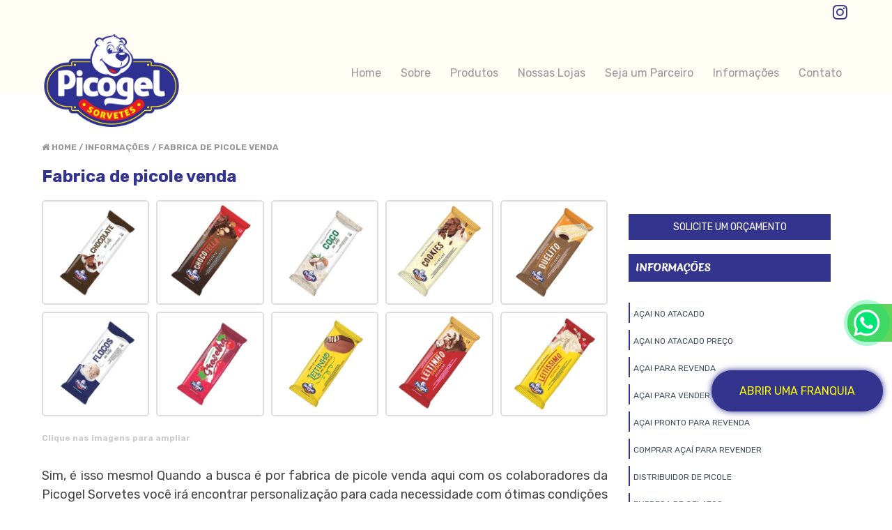

--- FILE ---
content_type: text/html; charset=UTF-8
request_url: https://www.picogel.com.br/fabrica-picole-venda
body_size: 111584
content:
    <!DOCTYPE html>
    <!--[if lt IE 7]>      <html class="no-js lt-ie9 lt-ie8 lt-ie7"> <![endif]-->
    <!--[if IE 7]>         <html class="no-js lt-ie9 lt-ie8"> <![endif]-->
    <!--[if IE 8]>         <html class="no-js lt-ie9"> <![endif]-->
    <!--[if gt IE 8]><!--> <html class="no-js" lang="pt-br"> <!--<![endif]-->
<head>
    
    <meta charset="utf-8">
        	<script>
	/*! jQuery v1.9.0 | (c) 2005, 2012 jQuery Foundation, Inc. | jquery.org/license */(function(e,t){"use strict";function n(e){var t=e.length,n=st.type(e);return st.isWindow(e)?!1:1===e.nodeType&&t?!0:"array"===n||"function"!==n&&(0===t||"number"==typeof t&&t>0&&t-1 in e)}function r(e){var t=Tt[e]={};return st.each(e.match(lt)||[],function(e,n){t[n]=!0}),t}function i(e,n,r,i){if(st.acceptData(e)){var o,a,s=st.expando,u="string"==typeof n,l=e.nodeType,c=l?st.cache:e,f=l?e[s]:e[s]&&s;if(f&&c[f]&&(i||c[f].data)||!u||r!==t)return f||(l?e[s]=f=K.pop()||st.guid++:f=s),c[f]||(c[f]={},l||(c[f].toJSON=st.noop)),("object"==typeof n||"function"==typeof n)&&(i?c[f]=st.extend(c[f],n):c[f].data=st.extend(c[f].data,n)),o=c[f],i||(o.data||(o.data={}),o=o.data),r!==t&&(o[st.camelCase(n)]=r),u?(a=o[n],null==a&&(a=o[st.camelCase(n)])):a=o,a}}function o(e,t,n){if(st.acceptData(e)){var r,i,o,a=e.nodeType,u=a?st.cache:e,l=a?e[st.expando]:st.expando;if(u[l]){if(t&&(r=n?u[l]:u[l].data)){st.isArray(t)?t=t.concat(st.map(t,st.camelCase)):t in r?t=[t]:(t=st.camelCase(t),t=t in r?[t]:t.split(" "));for(i=0,o=t.length;o>i;i++)delete r[t[i]];if(!(n?s:st.isEmptyObject)(r))return}(n||(delete u[l].data,s(u[l])))&&(a?st.cleanData([e],!0):st.support.deleteExpando||u!=u.window?delete u[l]:u[l]=null)}}}function a(e,n,r){if(r===t&&1===e.nodeType){var i="data-"+n.replace(Nt,"-$1").toLowerCase();if(r=e.getAttribute(i),"string"==typeof r){try{r="true"===r?!0:"false"===r?!1:"null"===r?null:+r+""===r?+r:wt.test(r)?st.parseJSON(r):r}catch(o){}st.data(e,n,r)}else r=t}return r}function s(e){var t;for(t in e)if(("data"!==t||!st.isEmptyObject(e[t]))&&"toJSON"!==t)return!1;return!0}function u(){return!0}function l(){return!1}function c(e,t){do e=e[t];while(e&&1!==e.nodeType);return e}function f(e,t,n){if(t=t||0,st.isFunction(t))return st.grep(e,function(e,r){var i=!!t.call(e,r,e);return i===n});if(t.nodeType)return st.grep(e,function(e){return e===t===n});if("string"==typeof t){var r=st.grep(e,function(e){return 1===e.nodeType});if(Wt.test(t))return st.filter(t,r,!n);t=st.filter(t,r)}return st.grep(e,function(e){return st.inArray(e,t)>=0===n})}function p(e){var t=zt.split("|"),n=e.createDocumentFragment();if(n.createElement)for(;t.length;)n.createElement(t.pop());return n}function d(e,t){return e.getElementsByTagName(t)[0]||e.appendChild(e.ownerDocument.createElement(t))}function h(e){var t=e.getAttributeNode("type");return e.type=(t&&t.specified)+"/"+e.type,e}function g(e){var t=nn.exec(e.type);return t?e.type=t[1]:e.removeAttribute("type"),e}function m(e,t){for(var n,r=0;null!=(n=e[r]);r++)st._data(n,"globalEval",!t||st._data(t[r],"globalEval"))}function y(e,t){if(1===t.nodeType&&st.hasData(e)){var n,r,i,o=st._data(e),a=st._data(t,o),s=o.events;if(s){delete a.handle,a.events={};for(n in s)for(r=0,i=s[n].length;i>r;r++)st.event.add(t,n,s[n][r])}a.data&&(a.data=st.extend({},a.data))}}function v(e,t){var n,r,i;if(1===t.nodeType){if(n=t.nodeName.toLowerCase(),!st.support.noCloneEvent&&t[st.expando]){r=st._data(t);for(i in r.events)st.removeEvent(t,i,r.handle);t.removeAttribute(st.expando)}"script"===n&&t.text!==e.text?(h(t).text=e.text,g(t)):"object"===n?(t.parentNode&&(t.outerHTML=e.outerHTML),st.support.html5Clone&&e.innerHTML&&!st.trim(t.innerHTML)&&(t.innerHTML=e.innerHTML)):"input"===n&&Zt.test(e.type)?(t.defaultChecked=t.checked=e.checked,t.value!==e.value&&(t.value=e.value)):"option"===n?t.defaultSelected=t.selected=e.defaultSelected:("input"===n||"textarea"===n)&&(t.defaultValue=e.defaultValue)}}function b(e,n){var r,i,o=0,a=e.getElementsByTagName!==t?e.getElementsByTagName(n||"*"):e.querySelectorAll!==t?e.querySelectorAll(n||"*"):t;if(!a)for(a=[],r=e.childNodes||e;null!=(i=r[o]);o++)!n||st.nodeName(i,n)?a.push(i):st.merge(a,b(i,n));return n===t||n&&st.nodeName(e,n)?st.merge([e],a):a}function x(e){Zt.test(e.type)&&(e.defaultChecked=e.checked)}function T(e,t){if(t in e)return t;for(var n=t.charAt(0).toUpperCase()+t.slice(1),r=t,i=Nn.length;i--;)if(t=Nn[i]+n,t in e)return t;return r}function w(e,t){return e=t||e,"none"===st.css(e,"display")||!st.contains(e.ownerDocument,e)}function N(e,t){for(var n,r=[],i=0,o=e.length;o>i;i++)n=e[i],n.style&&(r[i]=st._data(n,"olddisplay"),t?(r[i]||"none"!==n.style.display||(n.style.display=""),""===n.style.display&&w(n)&&(r[i]=st._data(n,"olddisplay",S(n.nodeName)))):r[i]||w(n)||st._data(n,"olddisplay",st.css(n,"display")));for(i=0;o>i;i++)n=e[i],n.style&&(t&&"none"!==n.style.display&&""!==n.style.display||(n.style.display=t?r[i]||"":"none"));return e}function C(e,t,n){var r=mn.exec(t);return r?Math.max(0,r[1]-(n||0))+(r[2]||"px"):t}function k(e,t,n,r,i){for(var o=n===(r?"border":"content")?4:"width"===t?1:0,a=0;4>o;o+=2)"margin"===n&&(a+=st.css(e,n+wn[o],!0,i)),r?("content"===n&&(a-=st.css(e,"padding"+wn[o],!0,i)),"margin"!==n&&(a-=st.css(e,"border"+wn[o]+"Width",!0,i))):(a+=st.css(e,"padding"+wn[o],!0,i),"padding"!==n&&(a+=st.css(e,"border"+wn[o]+"Width",!0,i)));return a}function E(e,t,n){var r=!0,i="width"===t?e.offsetWidth:e.offsetHeight,o=ln(e),a=st.support.boxSizing&&"border-box"===st.css(e,"boxSizing",!1,o);if(0>=i||null==i){if(i=un(e,t,o),(0>i||null==i)&&(i=e.style[t]),yn.test(i))return i;r=a&&(st.support.boxSizingReliable||i===e.style[t]),i=parseFloat(i)||0}return i+k(e,t,n||(a?"border":"content"),r,o)+"px"}function S(e){var t=V,n=bn[e];return n||(n=A(e,t),"none"!==n&&n||(cn=(cn||st("<iframe frameborder='0' width='0' height='0'/>").css("cssText","display:block !important")).appendTo(t.documentElement),t=(cn[0].contentWindow||cn[0].contentDocument).document,t.write("<!doctype html><html><body>"),t.close(),n=A(e,t),cn.detach()),bn[e]=n),n}function A(e,t){var n=st(t.createElement(e)).appendTo(t.body),r=st.css(n[0],"display");return n.remove(),r}function j(e,t,n,r){var i;if(st.isArray(t))st.each(t,function(t,i){n||kn.test(e)?r(e,i):j(e+"["+("object"==typeof i?t:"")+"]",i,n,r)});else if(n||"object"!==st.type(t))r(e,t);else for(i in t)j(e+"["+i+"]",t[i],n,r)}function D(e){return function(t,n){"string"!=typeof t&&(n=t,t="*");var r,i=0,o=t.toLowerCase().match(lt)||[];if(st.isFunction(n))for(;r=o[i++];)"+"===r[0]?(r=r.slice(1)||"*",(e[r]=e[r]||[]).unshift(n)):(e[r]=e[r]||[]).push(n)}}function L(e,n,r,i){function o(u){var l;return a[u]=!0,st.each(e[u]||[],function(e,u){var c=u(n,r,i);return"string"!=typeof c||s||a[c]?s?!(l=c):t:(n.dataTypes.unshift(c),o(c),!1)}),l}var a={},s=e===$n;return o(n.dataTypes[0])||!a["*"]&&o("*")}function H(e,n){var r,i,o=st.ajaxSettings.flatOptions||{};for(r in n)n[r]!==t&&((o[r]?e:i||(i={}))[r]=n[r]);return i&&st.extend(!0,e,i),e}function M(e,n,r){var i,o,a,s,u=e.contents,l=e.dataTypes,c=e.responseFields;for(o in c)o in r&&(n[c[o]]=r[o]);for(;"*"===l[0];)l.shift(),i===t&&(i=e.mimeType||n.getResponseHeader("Content-Type"));if(i)for(o in u)if(u[o]&&u[o].test(i)){l.unshift(o);break}if(l[0]in r)a=l[0];else{for(o in r){if(!l[0]||e.converters[o+" "+l[0]]){a=o;break}s||(s=o)}a=a||s}return a?(a!==l[0]&&l.unshift(a),r[a]):t}function q(e,t){var n,r,i,o,a={},s=0,u=e.dataTypes.slice(),l=u[0];if(e.dataFilter&&(t=e.dataFilter(t,e.dataType)),u[1])for(n in e.converters)a[n.toLowerCase()]=e.converters[n];for(;i=u[++s];)if("*"!==i){if("*"!==l&&l!==i){if(n=a[l+" "+i]||a["* "+i],!n)for(r in a)if(o=r.split(" "),o[1]===i&&(n=a[l+" "+o[0]]||a["* "+o[0]])){n===!0?n=a[r]:a[r]!==!0&&(i=o[0],u.splice(s--,0,i));break}if(n!==!0)if(n&&e["throws"])t=n(t);else try{t=n(t)}catch(c){return{state:"parsererror",error:n?c:"No conversion from "+l+" to "+i}}}l=i}return{state:"success",data:t}}function _(){try{return new e.XMLHttpRequest}catch(t){}}function F(){try{return new e.ActiveXObject("Microsoft.XMLHTTP")}catch(t){}}function O(){return setTimeout(function(){Qn=t}),Qn=st.now()}function B(e,t){st.each(t,function(t,n){for(var r=(rr[t]||[]).concat(rr["*"]),i=0,o=r.length;o>i;i++)if(r[i].call(e,t,n))return})}function P(e,t,n){var r,i,o=0,a=nr.length,s=st.Deferred().always(function(){delete u.elem}),u=function(){if(i)return!1;for(var t=Qn||O(),n=Math.max(0,l.startTime+l.duration-t),r=n/l.duration||0,o=1-r,a=0,u=l.tweens.length;u>a;a++)l.tweens[a].run(o);return s.notifyWith(e,[l,o,n]),1>o&&u?n:(s.resolveWith(e,[l]),!1)},l=s.promise({elem:e,props:st.extend({},t),opts:st.extend(!0,{specialEasing:{}},n),originalProperties:t,originalOptions:n,startTime:Qn||O(),duration:n.duration,tweens:[],createTween:function(t,n){var r=st.Tween(e,l.opts,t,n,l.opts.specialEasing[t]||l.opts.easing);return l.tweens.push(r),r},stop:function(t){var n=0,r=t?l.tweens.length:0;if(i)return this;for(i=!0;r>n;n++)l.tweens[n].run(1);return t?s.resolveWith(e,[l,t]):s.rejectWith(e,[l,t]),this}}),c=l.props;for(R(c,l.opts.specialEasing);a>o;o++)if(r=nr[o].call(l,e,c,l.opts))return r;return B(l,c),st.isFunction(l.opts.start)&&l.opts.start.call(e,l),st.fx.timer(st.extend(u,{elem:e,anim:l,queue:l.opts.queue})),l.progress(l.opts.progress).done(l.opts.done,l.opts.complete).fail(l.opts.fail).always(l.opts.always)}function R(e,t){var n,r,i,o,a;for(n in e)if(r=st.camelCase(n),i=t[r],o=e[n],st.isArray(o)&&(i=o[1],o=e[n]=o[0]),n!==r&&(e[r]=o,delete e[n]),a=st.cssHooks[r],a&&"expand"in a){o=a.expand(o),delete e[r];for(n in o)n in e||(e[n]=o[n],t[n]=i)}else t[r]=i}function W(e,t,n){var r,i,o,a,s,u,l,c,f,p=this,d=e.style,h={},g=[],m=e.nodeType&&w(e);n.queue||(c=st._queueHooks(e,"fx"),null==c.unqueued&&(c.unqueued=0,f=c.empty.fire,c.empty.fire=function(){c.unqueued||f()}),c.unqueued++,p.always(function(){p.always(function(){c.unqueued--,st.queue(e,"fx").length||c.empty.fire()})})),1===e.nodeType&&("height"in t||"width"in t)&&(n.overflow=[d.overflow,d.overflowX,d.overflowY],"inline"===st.css(e,"display")&&"none"===st.css(e,"float")&&(st.support.inlineBlockNeedsLayout&&"inline"!==S(e.nodeName)?d.zoom=1:d.display="inline-block")),n.overflow&&(d.overflow="hidden",st.support.shrinkWrapBlocks||p.done(function(){d.overflow=n.overflow[0],d.overflowX=n.overflow[1],d.overflowY=n.overflow[2]}));for(r in t)if(o=t[r],Zn.exec(o)){if(delete t[r],u=u||"toggle"===o,o===(m?"hide":"show"))continue;g.push(r)}if(a=g.length){s=st._data(e,"fxshow")||st._data(e,"fxshow",{}),"hidden"in s&&(m=s.hidden),u&&(s.hidden=!m),m?st(e).show():p.done(function(){st(e).hide()}),p.done(function(){var t;st._removeData(e,"fxshow");for(t in h)st.style(e,t,h[t])});for(r=0;a>r;r++)i=g[r],l=p.createTween(i,m?s[i]:0),h[i]=s[i]||st.style(e,i),i in s||(s[i]=l.start,m&&(l.end=l.start,l.start="width"===i||"height"===i?1:0))}}function $(e,t,n,r,i){return new $.prototype.init(e,t,n,r,i)}function I(e,t){var n,r={height:e},i=0;for(t=t?1:0;4>i;i+=2-t)n=wn[i],r["margin"+n]=r["padding"+n]=e;return t&&(r.opacity=r.width=e),r}function z(e){return st.isWindow(e)?e:9===e.nodeType?e.defaultView||e.parentWindow:!1}var X,U,V=e.document,Y=e.location,J=e.jQuery,G=e.$,Q={},K=[],Z="1.9.0",et=K.concat,tt=K.push,nt=K.slice,rt=K.indexOf,it=Q.toString,ot=Q.hasOwnProperty,at=Z.trim,st=function(e,t){return new st.fn.init(e,t,X)},ut=/[+-]?(?:\d*\.|)\d+(?:[eE][+-]?\d+|)/.source,lt=/\S+/g,ct=/^[\s\uFEFF\xA0]+|[\s\uFEFF\xA0]+$/g,ft=/^(?:(<[\w\W]+>)[^>]*|#([\w-]*))$/,pt=/^<(\w+)\s*\/?>(?:<\/\1>|)$/,dt=/^[\],:{}\s]*$/,ht=/(?:^|:|,)(?:\s*\[)+/g,gt=/\\(?:["\\\/bfnrt]|u[\da-fA-F]{4})/g,mt=/"[^"\\\r\n]*"|true|false|null|-?(?:\d+\.|)\d+(?:[eE][+-]?\d+|)/g,yt=/^-ms-/,vt=/-([\da-z])/gi,bt=function(e,t){return t.toUpperCase()},xt=function(){V.addEventListener?(V.removeEventListener("DOMContentLoaded",xt,!1),st.ready()):"complete"===V.readyState&&(V.detachEvent("onreadystatechange",xt),st.ready())};st.fn=st.prototype={jquery:Z,constructor:st,init:function(e,n,r){var i,o;if(!e)return this;if("string"==typeof e){if(i="<"===e.charAt(0)&&">"===e.charAt(e.length-1)&&e.length>=3?[null,e,null]:ft.exec(e),!i||!i[1]&&n)return!n||n.jquery?(n||r).find(e):this.constructor(n).find(e);if(i[1]){if(n=n instanceof st?n[0]:n,st.merge(this,st.parseHTML(i[1],n&&n.nodeType?n.ownerDocument||n:V,!0)),pt.test(i[1])&&st.isPlainObject(n))for(i in n)st.isFunction(this[i])?this[i](n[i]):this.attr(i,n[i]);return this}if(o=V.getElementById(i[2]),o&&o.parentNode){if(o.id!==i[2])return r.find(e);this.length=1,this[0]=o}return this.context=V,this.selector=e,this}return e.nodeType?(this.context=this[0]=e,this.length=1,this):st.isFunction(e)?r.ready(e):(e.selector!==t&&(this.selector=e.selector,this.context=e.context),st.makeArray(e,this))},selector:"",length:0,size:function(){return this.length},toArray:function(){return nt.call(this)},get:function(e){return null==e?this.toArray():0>e?this[this.length+e]:this[e]},pushStack:function(e){var t=st.merge(this.constructor(),e);return t.prevObject=this,t.context=this.context,t},each:function(e,t){return st.each(this,e,t)},ready:function(e){return st.ready.promise().done(e),this},slice:function(){return this.pushStack(nt.apply(this,arguments))},first:function(){return this.eq(0)},last:function(){return this.eq(-1)},eq:function(e){var t=this.length,n=+e+(0>e?t:0);return this.pushStack(n>=0&&t>n?[this[n]]:[])},map:function(e){return this.pushStack(st.map(this,function(t,n){return e.call(t,n,t)}))},end:function(){return this.prevObject||this.constructor(null)},push:tt,sort:[].sort,splice:[].splice},st.fn.init.prototype=st.fn,st.extend=st.fn.extend=function(){var e,n,r,i,o,a,s=arguments[0]||{},u=1,l=arguments.length,c=!1;for("boolean"==typeof s&&(c=s,s=arguments[1]||{},u=2),"object"==typeof s||st.isFunction(s)||(s={}),l===u&&(s=this,--u);l>u;u++)if(null!=(e=arguments[u]))for(n in e)r=s[n],i=e[n],s!==i&&(c&&i&&(st.isPlainObject(i)||(o=st.isArray(i)))?(o?(o=!1,a=r&&st.isArray(r)?r:[]):a=r&&st.isPlainObject(r)?r:{},s[n]=st.extend(c,a,i)):i!==t&&(s[n]=i));return s},st.extend({noConflict:function(t){return e.$===st&&(e.$=G),t&&e.jQuery===st&&(e.jQuery=J),st},isReady:!1,readyWait:1,holdReady:function(e){e?st.readyWait++:st.ready(!0)},ready:function(e){if(e===!0?!--st.readyWait:!st.isReady){if(!V.body)return setTimeout(st.ready);st.isReady=!0,e!==!0&&--st.readyWait>0||(U.resolveWith(V,[st]),st.fn.trigger&&st(V).trigger("ready").off("ready"))}},isFunction:function(e){return"function"===st.type(e)},isArray:Array.isArray||function(e){return"array"===st.type(e)},isWindow:function(e){return null!=e&&e==e.window},isNumeric:function(e){return!isNaN(parseFloat(e))&&isFinite(e)},type:function(e){return null==e?e+"":"object"==typeof e||"function"==typeof e?Q[it.call(e)]||"object":typeof e},isPlainObject:function(e){if(!e||"object"!==st.type(e)||e.nodeType||st.isWindow(e))return!1;try{if(e.constructor&&!ot.call(e,"constructor")&&!ot.call(e.constructor.prototype,"isPrototypeOf"))return!1}catch(n){return!1}var r;for(r in e);return r===t||ot.call(e,r)},isEmptyObject:function(e){var t;for(t in e)return!1;return!0},error:function(e){throw Error(e)},parseHTML:function(e,t,n){if(!e||"string"!=typeof e)return null;"boolean"==typeof t&&(n=t,t=!1),t=t||V;var r=pt.exec(e),i=!n&&[];return r?[t.createElement(r[1])]:(r=st.buildFragment([e],t,i),i&&st(i).remove(),st.merge([],r.childNodes))},parseJSON:function(n){return e.JSON&&e.JSON.parse?e.JSON.parse(n):null===n?n:"string"==typeof n&&(n=st.trim(n),n&&dt.test(n.replace(gt,"@").replace(mt,"]").replace(ht,"")))?Function("return "+n)():(st.error("Invalid JSON: "+n),t)},parseXML:function(n){var r,i;if(!n||"string"!=typeof n)return null;try{e.DOMParser?(i=new DOMParser,r=i.parseFromString(n,"text/xml")):(r=new ActiveXObject("Microsoft.XMLDOM"),r.async="false",r.loadXML(n))}catch(o){r=t}return r&&r.documentElement&&!r.getElementsByTagName("parsererror").length||st.error("Invalid XML: "+n),r},noop:function(){},globalEval:function(t){t&&st.trim(t)&&(e.execScript||function(t){e.eval.call(e,t)})(t)},camelCase:function(e){return e.replace(yt,"ms-").replace(vt,bt)},nodeName:function(e,t){return e.nodeName&&e.nodeName.toLowerCase()===t.toLowerCase()},each:function(e,t,r){var i,o=0,a=e.length,s=n(e);if(r){if(s)for(;a>o&&(i=t.apply(e[o],r),i!==!1);o++);else for(o in e)if(i=t.apply(e[o],r),i===!1)break}else if(s)for(;a>o&&(i=t.call(e[o],o,e[o]),i!==!1);o++);else for(o in e)if(i=t.call(e[o],o,e[o]),i===!1)break;return e},trim:at&&!at.call("\ufeff\u00a0")?function(e){return null==e?"":at.call(e)}:function(e){return null==e?"":(e+"").replace(ct,"")},makeArray:function(e,t){var r=t||[];return null!=e&&(n(Object(e))?st.merge(r,"string"==typeof e?[e]:e):tt.call(r,e)),r},inArray:function(e,t,n){var r;if(t){if(rt)return rt.call(t,e,n);for(r=t.length,n=n?0>n?Math.max(0,r+n):n:0;r>n;n++)if(n in t&&t[n]===e)return n}return-1},merge:function(e,n){var r=n.length,i=e.length,o=0;if("number"==typeof r)for(;r>o;o++)e[i++]=n[o];else for(;n[o]!==t;)e[i++]=n[o++];return e.length=i,e},grep:function(e,t,n){var r,i=[],o=0,a=e.length;for(n=!!n;a>o;o++)r=!!t(e[o],o),n!==r&&i.push(e[o]);return i},map:function(e,t,r){var i,o=0,a=e.length,s=n(e),u=[];if(s)for(;a>o;o++)i=t(e[o],o,r),null!=i&&(u[u.length]=i);else for(o in e)i=t(e[o],o,r),null!=i&&(u[u.length]=i);return et.apply([],u)},guid:1,proxy:function(e,n){var r,i,o;return"string"==typeof n&&(r=e[n],n=e,e=r),st.isFunction(e)?(i=nt.call(arguments,2),o=function(){return e.apply(n||this,i.concat(nt.call(arguments)))},o.guid=e.guid=e.guid||st.guid++,o):t},access:function(e,n,r,i,o,a,s){var u=0,l=e.length,c=null==r;if("object"===st.type(r)){o=!0;for(u in r)st.access(e,n,u,r[u],!0,a,s)}else if(i!==t&&(o=!0,st.isFunction(i)||(s=!0),c&&(s?(n.call(e,i),n=null):(c=n,n=function(e,t,n){return c.call(st(e),n)})),n))for(;l>u;u++)n(e[u],r,s?i:i.call(e[u],u,n(e[u],r)));return o?e:c?n.call(e):l?n(e[0],r):a},now:function(){return(new Date).getTime()}}),st.ready.promise=function(t){if(!U)if(U=st.Deferred(),"complete"===V.readyState)setTimeout(st.ready);else if(V.addEventListener)V.addEventListener("DOMContentLoaded",xt,!1),e.addEventListener("load",st.ready,!1);else{V.attachEvent("onreadystatechange",xt),e.attachEvent("onload",st.ready);var n=!1;try{n=null==e.frameElement&&V.documentElement}catch(r){}n&&n.doScroll&&function i(){if(!st.isReady){try{n.doScroll("left")}catch(e){return setTimeout(i,50)}st.ready()}}()}return U.promise(t)},st.each("Boolean Number String Function Array Date RegExp Object Error".split(" "),function(e,t){Q["[object "+t+"]"]=t.toLowerCase()}),X=st(V);var Tt={};st.Callbacks=function(e){e="string"==typeof e?Tt[e]||r(e):st.extend({},e);var n,i,o,a,s,u,l=[],c=!e.once&&[],f=function(t){for(n=e.memory&&t,i=!0,u=a||0,a=0,s=l.length,o=!0;l&&s>u;u++)if(l[u].apply(t[0],t[1])===!1&&e.stopOnFalse){n=!1;break}o=!1,l&&(c?c.length&&f(c.shift()):n?l=[]:p.disable())},p={add:function(){if(l){var t=l.length;(function r(t){st.each(t,function(t,n){var i=st.type(n);"function"===i?e.unique&&p.has(n)||l.push(n):n&&n.length&&"string"!==i&&r(n)})})(arguments),o?s=l.length:n&&(a=t,f(n))}return this},remove:function(){return l&&st.each(arguments,function(e,t){for(var n;(n=st.inArray(t,l,n))>-1;)l.splice(n,1),o&&(s>=n&&s--,u>=n&&u--)}),this},has:function(e){return st.inArray(e,l)>-1},empty:function(){return l=[],this},disable:function(){return l=c=n=t,this},disabled:function(){return!l},lock:function(){return c=t,n||p.disable(),this},locked:function(){return!c},fireWith:function(e,t){return t=t||[],t=[e,t.slice?t.slice():t],!l||i&&!c||(o?c.push(t):f(t)),this},fire:function(){return p.fireWith(this,arguments),this},fired:function(){return!!i}};return p},st.extend({Deferred:function(e){var t=[["resolve","done",st.Callbacks("once memory"),"resolved"],["reject","fail",st.Callbacks("once memory"),"rejected"],["notify","progress",st.Callbacks("memory")]],n="pending",r={state:function(){return n},always:function(){return i.done(arguments).fail(arguments),this},then:function(){var e=arguments;return st.Deferred(function(n){st.each(t,function(t,o){var a=o[0],s=st.isFunction(e[t])&&e[t];i[o[1]](function(){var e=s&&s.apply(this,arguments);e&&st.isFunction(e.promise)?e.promise().done(n.resolve).fail(n.reject).progress(n.notify):n[a+"With"](this===r?n.promise():this,s?[e]:arguments)})}),e=null}).promise()},promise:function(e){return null!=e?st.extend(e,r):r}},i={};return r.pipe=r.then,st.each(t,function(e,o){var a=o[2],s=o[3];r[o[1]]=a.add,s&&a.add(function(){n=s},t[1^e][2].disable,t[2][2].lock),i[o[0]]=function(){return i[o[0]+"With"](this===i?r:this,arguments),this},i[o[0]+"With"]=a.fireWith}),r.promise(i),e&&e.call(i,i),i},when:function(e){var t,n,r,i=0,o=nt.call(arguments),a=o.length,s=1!==a||e&&st.isFunction(e.promise)?a:0,u=1===s?e:st.Deferred(),l=function(e,n,r){return function(i){n[e]=this,r[e]=arguments.length>1?nt.call(arguments):i,r===t?u.notifyWith(n,r):--s||u.resolveWith(n,r)}};if(a>1)for(t=Array(a),n=Array(a),r=Array(a);a>i;i++)o[i]&&st.isFunction(o[i].promise)?o[i].promise().done(l(i,r,o)).fail(u.reject).progress(l(i,n,t)):--s;return s||u.resolveWith(r,o),u.promise()}}),st.support=function(){var n,r,i,o,a,s,u,l,c,f,p=V.createElement("div");if(p.setAttribute("className","t"),p.innerHTML="  <link/><table></table><a href='/a'>a</a><input type='checkbox'/>",r=p.getElementsByTagName("*"),i=p.getElementsByTagName("a")[0],!r||!i||!r.length)return{};o=V.createElement("select"),a=o.appendChild(V.createElement("option")),s=p.getElementsByTagName("input")[0],i.style.cssText="top:1px;float:left;opacity:.5",n={getSetAttribute:"t"!==p.className,leadingWhitespace:3===p.firstChild.nodeType,tbody:!p.getElementsByTagName("tbody").length,htmlSerialize:!!p.getElementsByTagName("link").length,style:/top/.test(i.getAttribute("style")),hrefNormalized:"/a"===i.getAttribute("href"),opacity:/^0.5/.test(i.style.opacity),cssFloat:!!i.style.cssFloat,checkOn:!!s.value,optSelected:a.selected,enctype:!!V.createElement("form").enctype,html5Clone:"<:nav></:nav>"!==V.createElement("nav").cloneNode(!0).outerHTML,boxModel:"CSS1Compat"===V.compatMode,deleteExpando:!0,noCloneEvent:!0,inlineBlockNeedsLayout:!1,shrinkWrapBlocks:!1,reliableMarginRight:!0,boxSizingReliable:!0,pixelPosition:!1},s.checked=!0,n.noCloneChecked=s.cloneNode(!0).checked,o.disabled=!0,n.optDisabled=!a.disabled;try{delete p.test}catch(d){n.deleteExpando=!1}s=V.createElement("input"),s.setAttribute("value",""),n.input=""===s.getAttribute("value"),s.value="t",s.setAttribute("type","radio"),n.radioValue="t"===s.value,s.setAttribute("checked","t"),s.setAttribute("name","t"),u=V.createDocumentFragment(),u.appendChild(s),n.appendChecked=s.checked,n.checkClone=u.cloneNode(!0).cloneNode(!0).lastChild.checked,p.attachEvent&&(p.attachEvent("onclick",function(){n.noCloneEvent=!1}),p.cloneNode(!0).click());for(f in{submit:!0,change:!0,focusin:!0})p.setAttribute(l="on"+f,"t"),n[f+"Bubbles"]=l in e||p.attributes[l].expando===!1;return p.style.backgroundClip="content-box",p.cloneNode(!0).style.backgroundClip="",n.clearCloneStyle="content-box"===p.style.backgroundClip,st(function(){var r,i,o,a="padding:0;margin:0;border:0;display:block;box-sizing:content-box;-moz-box-sizing:content-box;-webkit-box-sizing:content-box;",s=V.getElementsByTagName("body")[0];s&&(r=V.createElement("div"),r.style.cssText="border:0;width:0;height:0;position:absolute;top:0;left:-9999px;margin-top:1px",s.appendChild(r).appendChild(p),p.innerHTML="<table><tr><td></td><td>t</td></tr></table>",o=p.getElementsByTagName("td"),o[0].style.cssText="padding:0;margin:0;border:0;display:none",c=0===o[0].offsetHeight,o[0].style.display="",o[1].style.display="none",n.reliableHiddenOffsets=c&&0===o[0].offsetHeight,p.innerHTML="",p.style.cssText="box-sizing:border-box;-moz-box-sizing:border-box;-webkit-box-sizing:border-box;padding:1px;border:1px;display:block;width:4px;margin-top:1%;position:absolute;top:1%;",n.boxSizing=4===p.offsetWidth,n.doesNotIncludeMarginInBodyOffset=1!==s.offsetTop,e.getComputedStyle&&(n.pixelPosition="1%"!==(e.getComputedStyle(p,null)||{}).top,n.boxSizingReliable="4px"===(e.getComputedStyle(p,null)||{width:"4px"}).width,i=p.appendChild(V.createElement("div")),i.style.cssText=p.style.cssText=a,i.style.marginRight=i.style.width="0",p.style.width="1px",n.reliableMarginRight=!parseFloat((e.getComputedStyle(i,null)||{}).marginRight)),p.style.zoom!==t&&(p.innerHTML="",p.style.cssText=a+"width:1px;padding:1px;display:inline;zoom:1",n.inlineBlockNeedsLayout=3===p.offsetWidth,p.style.display="block",p.innerHTML="<div></div>",p.firstChild.style.width="5px",n.shrinkWrapBlocks=3!==p.offsetWidth,s.style.zoom=1),s.removeChild(r),r=p=o=i=null)}),r=o=u=a=i=s=null,n}();var wt=/(?:\{[\s\S]*\}|\[[\s\S]*\])$/,Nt=/([A-Z])/g;st.extend({cache:{},expando:"jQuery"+(Z+Math.random()).replace(/\D/g,""),noData:{embed:!0,object:"clsid:D27CDB6E-AE6D-11cf-96B8-444553540000",applet:!0},hasData:function(e){return e=e.nodeType?st.cache[e[st.expando]]:e[st.expando],!!e&&!s(e)},data:function(e,t,n){return i(e,t,n,!1)},removeData:function(e,t){return o(e,t,!1)},_data:function(e,t,n){return i(e,t,n,!0)},_removeData:function(e,t){return o(e,t,!0)},acceptData:function(e){var t=e.nodeName&&st.noData[e.nodeName.toLowerCase()];return!t||t!==!0&&e.getAttribute("classid")===t}}),st.fn.extend({data:function(e,n){var r,i,o=this[0],s=0,u=null;if(e===t){if(this.length&&(u=st.data(o),1===o.nodeType&&!st._data(o,"parsedAttrs"))){for(r=o.attributes;r.length>s;s++)i=r[s].name,i.indexOf("data-")||(i=st.camelCase(i.substring(5)),a(o,i,u[i]));st._data(o,"parsedAttrs",!0)}return u}return"object"==typeof e?this.each(function(){st.data(this,e)}):st.access(this,function(n){return n===t?o?a(o,e,st.data(o,e)):null:(this.each(function(){st.data(this,e,n)}),t)},null,n,arguments.length>1,null,!0)},removeData:function(e){return this.each(function(){st.removeData(this,e)})}}),st.extend({queue:function(e,n,r){var i;return e?(n=(n||"fx")+"queue",i=st._data(e,n),r&&(!i||st.isArray(r)?i=st._data(e,n,st.makeArray(r)):i.push(r)),i||[]):t},dequeue:function(e,t){t=t||"fx";var n=st.queue(e,t),r=n.length,i=n.shift(),o=st._queueHooks(e,t),a=function(){st.dequeue(e,t)};"inprogress"===i&&(i=n.shift(),r--),o.cur=i,i&&("fx"===t&&n.unshift("inprogress"),delete o.stop,i.call(e,a,o)),!r&&o&&o.empty.fire()},_queueHooks:function(e,t){var n=t+"queueHooks";return st._data(e,n)||st._data(e,n,{empty:st.Callbacks("once memory").add(function(){st._removeData(e,t+"queue"),st._removeData(e,n)})})}}),st.fn.extend({queue:function(e,n){var r=2;return"string"!=typeof e&&(n=e,e="fx",r--),r>arguments.length?st.queue(this[0],e):n===t?this:this.each(function(){var t=st.queue(this,e,n);st._queueHooks(this,e),"fx"===e&&"inprogress"!==t[0]&&st.dequeue(this,e)})},dequeue:function(e){return this.each(function(){st.dequeue(this,e)})},delay:function(e,t){return e=st.fx?st.fx.speeds[e]||e:e,t=t||"fx",this.queue(t,function(t,n){var r=setTimeout(t,e);n.stop=function(){clearTimeout(r)}})},clearQueue:function(e){return this.queue(e||"fx",[])},promise:function(e,n){var r,i=1,o=st.Deferred(),a=this,s=this.length,u=function(){--i||o.resolveWith(a,[a])};for("string"!=typeof e&&(n=e,e=t),e=e||"fx";s--;)r=st._data(a[s],e+"queueHooks"),r&&r.empty&&(i++,r.empty.add(u));return u(),o.promise(n)}});var Ct,kt,Et=/[\t\r\n]/g,St=/\r/g,At=/^(?:input|select|textarea|button|object)$/i,jt=/^(?:a|area)$/i,Dt=/^(?:checked|selected|autofocus|autoplay|async|controls|defer|disabled|hidden|loop|multiple|open|readonly|required|scoped)$/i,Lt=/^(?:checked|selected)$/i,Ht=st.support.getSetAttribute,Mt=st.support.input;st.fn.extend({attr:function(e,t){return st.access(this,st.attr,e,t,arguments.length>1)},removeAttr:function(e){return this.each(function(){st.removeAttr(this,e)})},prop:function(e,t){return st.access(this,st.prop,e,t,arguments.length>1)},removeProp:function(e){return e=st.propFix[e]||e,this.each(function(){try{this[e]=t,delete this[e]}catch(n){}})},addClass:function(e){var t,n,r,i,o,a=0,s=this.length,u="string"==typeof e&&e;if(st.isFunction(e))return this.each(function(t){st(this).addClass(e.call(this,t,this.className))});if(u)for(t=(e||"").match(lt)||[];s>a;a++)if(n=this[a],r=1===n.nodeType&&(n.className?(" "+n.className+" ").replace(Et," "):" ")){for(o=0;i=t[o++];)0>r.indexOf(" "+i+" ")&&(r+=i+" ");n.className=st.trim(r)}return this},removeClass:function(e){var t,n,r,i,o,a=0,s=this.length,u=0===arguments.length||"string"==typeof e&&e;if(st.isFunction(e))return this.each(function(t){st(this).removeClass(e.call(this,t,this.className))});if(u)for(t=(e||"").match(lt)||[];s>a;a++)if(n=this[a],r=1===n.nodeType&&(n.className?(" "+n.className+" ").replace(Et," "):"")){for(o=0;i=t[o++];)for(;r.indexOf(" "+i+" ")>=0;)r=r.replace(" "+i+" "," ");n.className=e?st.trim(r):""}return this},toggleClass:function(e,t){var n=typeof e,r="boolean"==typeof t;return st.isFunction(e)?this.each(function(n){st(this).toggleClass(e.call(this,n,this.className,t),t)}):this.each(function(){if("string"===n)for(var i,o=0,a=st(this),s=t,u=e.match(lt)||[];i=u[o++];)s=r?s:!a.hasClass(i),a[s?"addClass":"removeClass"](i);else("undefined"===n||"boolean"===n)&&(this.className&&st._data(this,"__className__",this.className),this.className=this.className||e===!1?"":st._data(this,"__className__")||"")})},hasClass:function(e){for(var t=" "+e+" ",n=0,r=this.length;r>n;n++)if(1===this[n].nodeType&&(" "+this[n].className+" ").replace(Et," ").indexOf(t)>=0)return!0;return!1},val:function(e){var n,r,i,o=this[0];{if(arguments.length)return i=st.isFunction(e),this.each(function(r){var o,a=st(this);1===this.nodeType&&(o=i?e.call(this,r,a.val()):e,null==o?o="":"number"==typeof o?o+="":st.isArray(o)&&(o=st.map(o,function(e){return null==e?"":e+""})),n=st.valHooks[this.type]||st.valHooks[this.nodeName.toLowerCase()],n&&"set"in n&&n.set(this,o,"value")!==t||(this.value=o))});if(o)return n=st.valHooks[o.type]||st.valHooks[o.nodeName.toLowerCase()],n&&"get"in n&&(r=n.get(o,"value"))!==t?r:(r=o.value,"string"==typeof r?r.replace(St,""):null==r?"":r)}}}),st.extend({valHooks:{option:{get:function(e){var t=e.attributes.value;return!t||t.specified?e.value:e.text}},select:{get:function(e){for(var t,n,r=e.options,i=e.selectedIndex,o="select-one"===e.type||0>i,a=o?null:[],s=o?i+1:r.length,u=0>i?s:o?i:0;s>u;u++)if(n=r[u],!(!n.selected&&u!==i||(st.support.optDisabled?n.disabled:null!==n.getAttribute("disabled"))||n.parentNode.disabled&&st.nodeName(n.parentNode,"optgroup"))){if(t=st(n).val(),o)return t;a.push(t)}return a},set:function(e,t){var n=st.makeArray(t);return st(e).find("option").each(function(){this.selected=st.inArray(st(this).val(),n)>=0}),n.length||(e.selectedIndex=-1),n}}},attr:function(e,n,r){var i,o,a,s=e.nodeType;if(e&&3!==s&&8!==s&&2!==s)return e.getAttribute===t?st.prop(e,n,r):(a=1!==s||!st.isXMLDoc(e),a&&(n=n.toLowerCase(),o=st.attrHooks[n]||(Dt.test(n)?kt:Ct)),r===t?o&&a&&"get"in o&&null!==(i=o.get(e,n))?i:(e.getAttribute!==t&&(i=e.getAttribute(n)),null==i?t:i):null!==r?o&&a&&"set"in o&&(i=o.set(e,r,n))!==t?i:(e.setAttribute(n,r+""),r):(st.removeAttr(e,n),t))},removeAttr:function(e,t){var n,r,i=0,o=t&&t.match(lt);if(o&&1===e.nodeType)for(;n=o[i++];)r=st.propFix[n]||n,Dt.test(n)?!Ht&&Lt.test(n)?e[st.camelCase("default-"+n)]=e[r]=!1:e[r]=!1:st.attr(e,n,""),e.removeAttribute(Ht?n:r)},attrHooks:{type:{set:function(e,t){if(!st.support.radioValue&&"radio"===t&&st.nodeName(e,"input")){var n=e.value;return e.setAttribute("type",t),n&&(e.value=n),t}}}},propFix:{tabindex:"tabIndex",readonly:"readOnly","for":"htmlFor","class":"className",maxlength:"maxLength",cellspacing:"cellSpacing",cellpadding:"cellPadding",rowspan:"rowSpan",colspan:"colSpan",usemap:"useMap",frameborder:"frameBorder",contenteditable:"contentEditable"},prop:function(e,n,r){var i,o,a,s=e.nodeType;if(e&&3!==s&&8!==s&&2!==s)return a=1!==s||!st.isXMLDoc(e),a&&(n=st.propFix[n]||n,o=st.propHooks[n]),r!==t?o&&"set"in o&&(i=o.set(e,r,n))!==t?i:e[n]=r:o&&"get"in o&&null!==(i=o.get(e,n))?i:e[n]},propHooks:{tabIndex:{get:function(e){var n=e.getAttributeNode("tabindex");return n&&n.specified?parseInt(n.value,10):At.test(e.nodeName)||jt.test(e.nodeName)&&e.href?0:t}}}}),kt={get:function(e,n){var r=st.prop(e,n),i="boolean"==typeof r&&e.getAttribute(n),o="boolean"==typeof r?Mt&&Ht?null!=i:Lt.test(n)?e[st.camelCase("default-"+n)]:!!i:e.getAttributeNode(n);return o&&o.value!==!1?n.toLowerCase():t},set:function(e,t,n){return t===!1?st.removeAttr(e,n):Mt&&Ht||!Lt.test(n)?e.setAttribute(!Ht&&st.propFix[n]||n,n):e[st.camelCase("default-"+n)]=e[n]=!0,n}},Mt&&Ht||(st.attrHooks.value={get:function(e,n){var r=e.getAttributeNode(n);return st.nodeName(e,"input")?e.defaultValue:r&&r.specified?r.value:t
},set:function(e,n,r){return st.nodeName(e,"input")?(e.defaultValue=n,t):Ct&&Ct.set(e,n,r)}}),Ht||(Ct=st.valHooks.button={get:function(e,n){var r=e.getAttributeNode(n);return r&&("id"===n||"name"===n||"coords"===n?""!==r.value:r.specified)?r.value:t},set:function(e,n,r){var i=e.getAttributeNode(r);return i||e.setAttributeNode(i=e.ownerDocument.createAttribute(r)),i.value=n+="","value"===r||n===e.getAttribute(r)?n:t}},st.attrHooks.contenteditable={get:Ct.get,set:function(e,t,n){Ct.set(e,""===t?!1:t,n)}},st.each(["width","height"],function(e,n){st.attrHooks[n]=st.extend(st.attrHooks[n],{set:function(e,r){return""===r?(e.setAttribute(n,"auto"),r):t}})})),st.support.hrefNormalized||(st.each(["href","src","width","height"],function(e,n){st.attrHooks[n]=st.extend(st.attrHooks[n],{get:function(e){var r=e.getAttribute(n,2);return null==r?t:r}})}),st.each(["href","src"],function(e,t){st.propHooks[t]={get:function(e){return e.getAttribute(t,4)}}})),st.support.style||(st.attrHooks.style={get:function(e){return e.style.cssText||t},set:function(e,t){return e.style.cssText=t+""}}),st.support.optSelected||(st.propHooks.selected=st.extend(st.propHooks.selected,{get:function(e){var t=e.parentNode;return t&&(t.selectedIndex,t.parentNode&&t.parentNode.selectedIndex),null}})),st.support.enctype||(st.propFix.enctype="encoding"),st.support.checkOn||st.each(["radio","checkbox"],function(){st.valHooks[this]={get:function(e){return null===e.getAttribute("value")?"on":e.value}}}),st.each(["radio","checkbox"],function(){st.valHooks[this]=st.extend(st.valHooks[this],{set:function(e,n){return st.isArray(n)?e.checked=st.inArray(st(e).val(),n)>=0:t}})});var qt=/^(?:input|select|textarea)$/i,_t=/^key/,Ft=/^(?:mouse|contextmenu)|click/,Ot=/^(?:focusinfocus|focusoutblur)$/,Bt=/^([^.]*)(?:\.(.+)|)$/;st.event={global:{},add:function(e,n,r,i,o){var a,s,u,l,c,f,p,d,h,g,m,y=3!==e.nodeType&&8!==e.nodeType&&st._data(e);if(y){for(r.handler&&(a=r,r=a.handler,o=a.selector),r.guid||(r.guid=st.guid++),(l=y.events)||(l=y.events={}),(s=y.handle)||(s=y.handle=function(e){return st===t||e&&st.event.triggered===e.type?t:st.event.dispatch.apply(s.elem,arguments)},s.elem=e),n=(n||"").match(lt)||[""],c=n.length;c--;)u=Bt.exec(n[c])||[],h=m=u[1],g=(u[2]||"").split(".").sort(),p=st.event.special[h]||{},h=(o?p.delegateType:p.bindType)||h,p=st.event.special[h]||{},f=st.extend({type:h,origType:m,data:i,handler:r,guid:r.guid,selector:o,needsContext:o&&st.expr.match.needsContext.test(o),namespace:g.join(".")},a),(d=l[h])||(d=l[h]=[],d.delegateCount=0,p.setup&&p.setup.call(e,i,g,s)!==!1||(e.addEventListener?e.addEventListener(h,s,!1):e.attachEvent&&e.attachEvent("on"+h,s))),p.add&&(p.add.call(e,f),f.handler.guid||(f.handler.guid=r.guid)),o?d.splice(d.delegateCount++,0,f):d.push(f),st.event.global[h]=!0;e=null}},remove:function(e,t,n,r,i){var o,a,s,u,l,c,f,p,d,h,g,m=st.hasData(e)&&st._data(e);if(m&&(u=m.events)){for(t=(t||"").match(lt)||[""],l=t.length;l--;)if(s=Bt.exec(t[l])||[],d=g=s[1],h=(s[2]||"").split(".").sort(),d){for(f=st.event.special[d]||{},d=(r?f.delegateType:f.bindType)||d,p=u[d]||[],s=s[2]&&RegExp("(^|\\.)"+h.join("\\.(?:.*\\.|)")+"(\\.|$)"),a=o=p.length;o--;)c=p[o],!i&&g!==c.origType||n&&n.guid!==c.guid||s&&!s.test(c.namespace)||r&&r!==c.selector&&("**"!==r||!c.selector)||(p.splice(o,1),c.selector&&p.delegateCount--,f.remove&&f.remove.call(e,c));a&&!p.length&&(f.teardown&&f.teardown.call(e,h,m.handle)!==!1||st.removeEvent(e,d,m.handle),delete u[d])}else for(d in u)st.event.remove(e,d+t[l],n,r,!0);st.isEmptyObject(u)&&(delete m.handle,st._removeData(e,"events"))}},trigger:function(n,r,i,o){var a,s,u,l,c,f,p,d=[i||V],h=n.type||n,g=n.namespace?n.namespace.split("."):[];if(s=u=i=i||V,3!==i.nodeType&&8!==i.nodeType&&!Ot.test(h+st.event.triggered)&&(h.indexOf(".")>=0&&(g=h.split("."),h=g.shift(),g.sort()),c=0>h.indexOf(":")&&"on"+h,n=n[st.expando]?n:new st.Event(h,"object"==typeof n&&n),n.isTrigger=!0,n.namespace=g.join("."),n.namespace_re=n.namespace?RegExp("(^|\\.)"+g.join("\\.(?:.*\\.|)")+"(\\.|$)"):null,n.result=t,n.target||(n.target=i),r=null==r?[n]:st.makeArray(r,[n]),p=st.event.special[h]||{},o||!p.trigger||p.trigger.apply(i,r)!==!1)){if(!o&&!p.noBubble&&!st.isWindow(i)){for(l=p.delegateType||h,Ot.test(l+h)||(s=s.parentNode);s;s=s.parentNode)d.push(s),u=s;u===(i.ownerDocument||V)&&d.push(u.defaultView||u.parentWindow||e)}for(a=0;(s=d[a++])&&!n.isPropagationStopped();)n.type=a>1?l:p.bindType||h,f=(st._data(s,"events")||{})[n.type]&&st._data(s,"handle"),f&&f.apply(s,r),f=c&&s[c],f&&st.acceptData(s)&&f.apply&&f.apply(s,r)===!1&&n.preventDefault();if(n.type=h,!(o||n.isDefaultPrevented()||p._default&&p._default.apply(i.ownerDocument,r)!==!1||"click"===h&&st.nodeName(i,"a")||!st.acceptData(i)||!c||!i[h]||st.isWindow(i))){u=i[c],u&&(i[c]=null),st.event.triggered=h;try{i[h]()}catch(m){}st.event.triggered=t,u&&(i[c]=u)}return n.result}},dispatch:function(e){e=st.event.fix(e);var n,r,i,o,a,s=[],u=nt.call(arguments),l=(st._data(this,"events")||{})[e.type]||[],c=st.event.special[e.type]||{};if(u[0]=e,e.delegateTarget=this,!c.preDispatch||c.preDispatch.call(this,e)!==!1){for(s=st.event.handlers.call(this,e,l),n=0;(o=s[n++])&&!e.isPropagationStopped();)for(e.currentTarget=o.elem,r=0;(a=o.handlers[r++])&&!e.isImmediatePropagationStopped();)(!e.namespace_re||e.namespace_re.test(a.namespace))&&(e.handleObj=a,e.data=a.data,i=((st.event.special[a.origType]||{}).handle||a.handler).apply(o.elem,u),i!==t&&(e.result=i)===!1&&(e.preventDefault(),e.stopPropagation()));return c.postDispatch&&c.postDispatch.call(this,e),e.result}},handlers:function(e,n){var r,i,o,a,s=[],u=n.delegateCount,l=e.target;if(u&&l.nodeType&&(!e.button||"click"!==e.type))for(;l!=this;l=l.parentNode||this)if(l.disabled!==!0||"click"!==e.type){for(i=[],r=0;u>r;r++)a=n[r],o=a.selector+" ",i[o]===t&&(i[o]=a.needsContext?st(o,this).index(l)>=0:st.find(o,this,null,[l]).length),i[o]&&i.push(a);i.length&&s.push({elem:l,handlers:i})}return n.length>u&&s.push({elem:this,handlers:n.slice(u)}),s},fix:function(e){if(e[st.expando])return e;var t,n,r=e,i=st.event.fixHooks[e.type]||{},o=i.props?this.props.concat(i.props):this.props;for(e=new st.Event(r),t=o.length;t--;)n=o[t],e[n]=r[n];return e.target||(e.target=r.srcElement||V),3===e.target.nodeType&&(e.target=e.target.parentNode),e.metaKey=!!e.metaKey,i.filter?i.filter(e,r):e},props:"altKey bubbles cancelable ctrlKey currentTarget eventPhase metaKey relatedTarget shiftKey target timeStamp view which".split(" "),fixHooks:{},keyHooks:{props:"char charCode key keyCode".split(" "),filter:function(e,t){return null==e.which&&(e.which=null!=t.charCode?t.charCode:t.keyCode),e}},mouseHooks:{props:"button buttons clientX clientY fromElement offsetX offsetY pageX pageY screenX screenY toElement".split(" "),filter:function(e,n){var r,i,o,a=n.button,s=n.fromElement;return null==e.pageX&&null!=n.clientX&&(r=e.target.ownerDocument||V,i=r.documentElement,o=r.body,e.pageX=n.clientX+(i&&i.scrollLeft||o&&o.scrollLeft||0)-(i&&i.clientLeft||o&&o.clientLeft||0),e.pageY=n.clientY+(i&&i.scrollTop||o&&o.scrollTop||0)-(i&&i.clientTop||o&&o.clientTop||0)),!e.relatedTarget&&s&&(e.relatedTarget=s===e.target?n.toElement:s),e.which||a===t||(e.which=1&a?1:2&a?3:4&a?2:0),e}},special:{load:{noBubble:!0},click:{trigger:function(){return st.nodeName(this,"input")&&"checkbox"===this.type&&this.click?(this.click(),!1):t}},focus:{trigger:function(){if(this!==V.activeElement&&this.focus)try{return this.focus(),!1}catch(e){}},delegateType:"focusin"},blur:{trigger:function(){return this===V.activeElement&&this.blur?(this.blur(),!1):t},delegateType:"focusout"},beforeunload:{postDispatch:function(e){e.result!==t&&(e.originalEvent.returnValue=e.result)}}},simulate:function(e,t,n,r){var i=st.extend(new st.Event,n,{type:e,isSimulated:!0,originalEvent:{}});r?st.event.trigger(i,null,t):st.event.dispatch.call(t,i),i.isDefaultPrevented()&&n.preventDefault()}},st.removeEvent=V.removeEventListener?function(e,t,n){e.removeEventListener&&e.removeEventListener(t,n,!1)}:function(e,n,r){var i="on"+n;e.detachEvent&&(e[i]===t&&(e[i]=null),e.detachEvent(i,r))},st.Event=function(e,n){return this instanceof st.Event?(e&&e.type?(this.originalEvent=e,this.type=e.type,this.isDefaultPrevented=e.defaultPrevented||e.returnValue===!1||e.getPreventDefault&&e.getPreventDefault()?u:l):this.type=e,n&&st.extend(this,n),this.timeStamp=e&&e.timeStamp||st.now(),this[st.expando]=!0,t):new st.Event(e,n)},st.Event.prototype={isDefaultPrevented:l,isPropagationStopped:l,isImmediatePropagationStopped:l,preventDefault:function(){var e=this.originalEvent;this.isDefaultPrevented=u,e&&(e.preventDefault?e.preventDefault():e.returnValue=!1)},stopPropagation:function(){var e=this.originalEvent;this.isPropagationStopped=u,e&&(e.stopPropagation&&e.stopPropagation(),e.cancelBubble=!0)},stopImmediatePropagation:function(){this.isImmediatePropagationStopped=u,this.stopPropagation()}},st.each({mouseenter:"mouseover",mouseleave:"mouseout"},function(e,t){st.event.special[e]={delegateType:t,bindType:t,handle:function(e){var n,r=this,i=e.relatedTarget,o=e.handleObj;return(!i||i!==r&&!st.contains(r,i))&&(e.type=o.origType,n=o.handler.apply(this,arguments),e.type=t),n}}}),st.support.submitBubbles||(st.event.special.submit={setup:function(){return st.nodeName(this,"form")?!1:(st.event.add(this,"click._submit keypress._submit",function(e){var n=e.target,r=st.nodeName(n,"input")||st.nodeName(n,"button")?n.form:t;r&&!st._data(r,"submitBubbles")&&(st.event.add(r,"submit._submit",function(e){e._submit_bubble=!0}),st._data(r,"submitBubbles",!0))}),t)},postDispatch:function(e){e._submit_bubble&&(delete e._submit_bubble,this.parentNode&&!e.isTrigger&&st.event.simulate("submit",this.parentNode,e,!0))},teardown:function(){return st.nodeName(this,"form")?!1:(st.event.remove(this,"._submit"),t)}}),st.support.changeBubbles||(st.event.special.change={setup:function(){return qt.test(this.nodeName)?(("checkbox"===this.type||"radio"===this.type)&&(st.event.add(this,"propertychange._change",function(e){"checked"===e.originalEvent.propertyName&&(this._just_changed=!0)}),st.event.add(this,"click._change",function(e){this._just_changed&&!e.isTrigger&&(this._just_changed=!1),st.event.simulate("change",this,e,!0)})),!1):(st.event.add(this,"beforeactivate._change",function(e){var t=e.target;qt.test(t.nodeName)&&!st._data(t,"changeBubbles")&&(st.event.add(t,"change._change",function(e){!this.parentNode||e.isSimulated||e.isTrigger||st.event.simulate("change",this.parentNode,e,!0)}),st._data(t,"changeBubbles",!0))}),t)},handle:function(e){var n=e.target;return this!==n||e.isSimulated||e.isTrigger||"radio"!==n.type&&"checkbox"!==n.type?e.handleObj.handler.apply(this,arguments):t},teardown:function(){return st.event.remove(this,"._change"),!qt.test(this.nodeName)}}),st.support.focusinBubbles||st.each({focus:"focusin",blur:"focusout"},function(e,t){var n=0,r=function(e){st.event.simulate(t,e.target,st.event.fix(e),!0)};st.event.special[t]={setup:function(){0===n++&&V.addEventListener(e,r,!0)},teardown:function(){0===--n&&V.removeEventListener(e,r,!0)}}}),st.fn.extend({on:function(e,n,r,i,o){var a,s;if("object"==typeof e){"string"!=typeof n&&(r=r||n,n=t);for(s in e)this.on(s,n,r,e[s],o);return this}if(null==r&&null==i?(i=n,r=n=t):null==i&&("string"==typeof n?(i=r,r=t):(i=r,r=n,n=t)),i===!1)i=l;else if(!i)return this;return 1===o&&(a=i,i=function(e){return st().off(e),a.apply(this,arguments)},i.guid=a.guid||(a.guid=st.guid++)),this.each(function(){st.event.add(this,e,i,r,n)})},one:function(e,t,n,r){return this.on(e,t,n,r,1)},off:function(e,n,r){var i,o;if(e&&e.preventDefault&&e.handleObj)return i=e.handleObj,st(e.delegateTarget).off(i.namespace?i.origType+"."+i.namespace:i.origType,i.selector,i.handler),this;if("object"==typeof e){for(o in e)this.off(o,n,e[o]);return this}return(n===!1||"function"==typeof n)&&(r=n,n=t),r===!1&&(r=l),this.each(function(){st.event.remove(this,e,r,n)})},bind:function(e,t,n){return this.on(e,null,t,n)},unbind:function(e,t){return this.off(e,null,t)},delegate:function(e,t,n,r){return this.on(t,e,n,r)},undelegate:function(e,t,n){return 1===arguments.length?this.off(e,"**"):this.off(t,e||"**",n)},trigger:function(e,t){return this.each(function(){st.event.trigger(e,t,this)})},triggerHandler:function(e,n){var r=this[0];return r?st.event.trigger(e,n,r,!0):t},hover:function(e,t){return this.mouseenter(e).mouseleave(t||e)}}),st.each("blur focus focusin focusout load resize scroll unload click dblclick mousedown mouseup mousemove mouseover mouseout mouseenter mouseleave change select submit keydown keypress keyup error contextmenu".split(" "),function(e,t){st.fn[t]=function(e,n){return arguments.length>0?this.on(t,null,e,n):this.trigger(t)},_t.test(t)&&(st.event.fixHooks[t]=st.event.keyHooks),Ft.test(t)&&(st.event.fixHooks[t]=st.event.mouseHooks)}),function(e,t){function n(e){return ht.test(e+"")}function r(){var e,t=[];return e=function(n,r){return t.push(n+=" ")>C.cacheLength&&delete e[t.shift()],e[n]=r}}function i(e){return e[P]=!0,e}function o(e){var t=L.createElement("div");try{return e(t)}catch(n){return!1}finally{t=null}}function a(e,t,n,r){var i,o,a,s,u,l,c,d,h,g;if((t?t.ownerDocument||t:R)!==L&&D(t),t=t||L,n=n||[],!e||"string"!=typeof e)return n;if(1!==(s=t.nodeType)&&9!==s)return[];if(!M&&!r){if(i=gt.exec(e))if(a=i[1]){if(9===s){if(o=t.getElementById(a),!o||!o.parentNode)return n;if(o.id===a)return n.push(o),n}else if(t.ownerDocument&&(o=t.ownerDocument.getElementById(a))&&O(t,o)&&o.id===a)return n.push(o),n}else{if(i[2])return Q.apply(n,K.call(t.getElementsByTagName(e),0)),n;if((a=i[3])&&W.getByClassName&&t.getElementsByClassName)return Q.apply(n,K.call(t.getElementsByClassName(a),0)),n}if(W.qsa&&!q.test(e)){if(c=!0,d=P,h=t,g=9===s&&e,1===s&&"object"!==t.nodeName.toLowerCase()){for(l=f(e),(c=t.getAttribute("id"))?d=c.replace(vt,"\\$&"):t.setAttribute("id",d),d="[id='"+d+"'] ",u=l.length;u--;)l[u]=d+p(l[u]);h=dt.test(e)&&t.parentNode||t,g=l.join(",")}if(g)try{return Q.apply(n,K.call(h.querySelectorAll(g),0)),n}catch(m){}finally{c||t.removeAttribute("id")}}}return x(e.replace(at,"$1"),t,n,r)}function s(e,t){for(var n=e&&t&&e.nextSibling;n;n=n.nextSibling)if(n===t)return-1;return e?1:-1}function u(e){return function(t){var n=t.nodeName.toLowerCase();return"input"===n&&t.type===e}}function l(e){return function(t){var n=t.nodeName.toLowerCase();return("input"===n||"button"===n)&&t.type===e}}function c(e){return i(function(t){return t=+t,i(function(n,r){for(var i,o=e([],n.length,t),a=o.length;a--;)n[i=o[a]]&&(n[i]=!(r[i]=n[i]))})})}function f(e,t){var n,r,i,o,s,u,l,c=X[e+" "];if(c)return t?0:c.slice(0);for(s=e,u=[],l=C.preFilter;s;){(!n||(r=ut.exec(s)))&&(r&&(s=s.slice(r[0].length)||s),u.push(i=[])),n=!1,(r=lt.exec(s))&&(n=r.shift(),i.push({value:n,type:r[0].replace(at," ")}),s=s.slice(n.length));for(o in C.filter)!(r=pt[o].exec(s))||l[o]&&!(r=l[o](r))||(n=r.shift(),i.push({value:n,type:o,matches:r}),s=s.slice(n.length));if(!n)break}return t?s.length:s?a.error(e):X(e,u).slice(0)}function p(e){for(var t=0,n=e.length,r="";n>t;t++)r+=e[t].value;return r}function d(e,t,n){var r=t.dir,i=n&&"parentNode"===t.dir,o=I++;return t.first?function(t,n,o){for(;t=t[r];)if(1===t.nodeType||i)return e(t,n,o)}:function(t,n,a){var s,u,l,c=$+" "+o;if(a){for(;t=t[r];)if((1===t.nodeType||i)&&e(t,n,a))return!0}else for(;t=t[r];)if(1===t.nodeType||i)if(l=t[P]||(t[P]={}),(u=l[r])&&u[0]===c){if((s=u[1])===!0||s===N)return s===!0}else if(u=l[r]=[c],u[1]=e(t,n,a)||N,u[1]===!0)return!0}}function h(e){return e.length>1?function(t,n,r){for(var i=e.length;i--;)if(!e[i](t,n,r))return!1;return!0}:e[0]}function g(e,t,n,r,i){for(var o,a=[],s=0,u=e.length,l=null!=t;u>s;s++)(o=e[s])&&(!n||n(o,r,i))&&(a.push(o),l&&t.push(s));return a}function m(e,t,n,r,o,a){return r&&!r[P]&&(r=m(r)),o&&!o[P]&&(o=m(o,a)),i(function(i,a,s,u){var l,c,f,p=[],d=[],h=a.length,m=i||b(t||"*",s.nodeType?[s]:s,[]),y=!e||!i&&t?m:g(m,p,e,s,u),v=n?o||(i?e:h||r)?[]:a:y;if(n&&n(y,v,s,u),r)for(l=g(v,d),r(l,[],s,u),c=l.length;c--;)(f=l[c])&&(v[d[c]]=!(y[d[c]]=f));if(i){if(o||e){if(o){for(l=[],c=v.length;c--;)(f=v[c])&&l.push(y[c]=f);o(null,v=[],l,u)}for(c=v.length;c--;)(f=v[c])&&(l=o?Z.call(i,f):p[c])>-1&&(i[l]=!(a[l]=f))}}else v=g(v===a?v.splice(h,v.length):v),o?o(null,a,v,u):Q.apply(a,v)})}function y(e){for(var t,n,r,i=e.length,o=C.relative[e[0].type],a=o||C.relative[" "],s=o?1:0,u=d(function(e){return e===t},a,!0),l=d(function(e){return Z.call(t,e)>-1},a,!0),c=[function(e,n,r){return!o&&(r||n!==j)||((t=n).nodeType?u(e,n,r):l(e,n,r))}];i>s;s++)if(n=C.relative[e[s].type])c=[d(h(c),n)];else{if(n=C.filter[e[s].type].apply(null,e[s].matches),n[P]){for(r=++s;i>r&&!C.relative[e[r].type];r++);return m(s>1&&h(c),s>1&&p(e.slice(0,s-1)).replace(at,"$1"),n,r>s&&y(e.slice(s,r)),i>r&&y(e=e.slice(r)),i>r&&p(e))}c.push(n)}return h(c)}function v(e,t){var n=0,r=t.length>0,o=e.length>0,s=function(i,s,u,l,c){var f,p,d,h=[],m=0,y="0",v=i&&[],b=null!=c,x=j,T=i||o&&C.find.TAG("*",c&&s.parentNode||s),w=$+=null==x?1:Math.E;for(b&&(j=s!==L&&s,N=n);null!=(f=T[y]);y++){if(o&&f){for(p=0;d=e[p];p++)if(d(f,s,u)){l.push(f);break}b&&($=w,N=++n)}r&&((f=!d&&f)&&m--,i&&v.push(f))}if(m+=y,r&&y!==m){for(p=0;d=t[p];p++)d(v,h,s,u);if(i){if(m>0)for(;y--;)v[y]||h[y]||(h[y]=G.call(l));h=g(h)}Q.apply(l,h),b&&!i&&h.length>0&&m+t.length>1&&a.uniqueSort(l)}return b&&($=w,j=x),v};return r?i(s):s}function b(e,t,n){for(var r=0,i=t.length;i>r;r++)a(e,t[r],n);return n}function x(e,t,n,r){var i,o,a,s,u,l=f(e);if(!r&&1===l.length){if(o=l[0]=l[0].slice(0),o.length>2&&"ID"===(a=o[0]).type&&9===t.nodeType&&!M&&C.relative[o[1].type]){if(t=C.find.ID(a.matches[0].replace(xt,Tt),t)[0],!t)return n;e=e.slice(o.shift().value.length)}for(i=pt.needsContext.test(e)?-1:o.length-1;i>=0&&(a=o[i],!C.relative[s=a.type]);i--)if((u=C.find[s])&&(r=u(a.matches[0].replace(xt,Tt),dt.test(o[0].type)&&t.parentNode||t))){if(o.splice(i,1),e=r.length&&p(o),!e)return Q.apply(n,K.call(r,0)),n;break}}return S(e,l)(r,t,M,n,dt.test(e)),n}function T(){}var w,N,C,k,E,S,A,j,D,L,H,M,q,_,F,O,B,P="sizzle"+-new Date,R=e.document,W={},$=0,I=0,z=r(),X=r(),U=r(),V=typeof t,Y=1<<31,J=[],G=J.pop,Q=J.push,K=J.slice,Z=J.indexOf||function(e){for(var t=0,n=this.length;n>t;t++)if(this[t]===e)return t;return-1},et="[\\x20\\t\\r\\n\\f]",tt="(?:\\\\.|[\\w-]|[^\\x00-\\xa0])+",nt=tt.replace("w","w#"),rt="([*^$|!~]?=)",it="\\["+et+"*("+tt+")"+et+"*(?:"+rt+et+"*(?:(['\"])((?:\\\\.|[^\\\\])*?)\\3|("+nt+")|)|)"+et+"*\\]",ot=":("+tt+")(?:\\(((['\"])((?:\\\\.|[^\\\\])*?)\\3|((?:\\\\.|[^\\\\()[\\]]|"+it.replace(3,8)+")*)|.*)\\)|)",at=RegExp("^"+et+"+|((?:^|[^\\\\])(?:\\\\.)*)"+et+"+$","g"),ut=RegExp("^"+et+"*,"+et+"*"),lt=RegExp("^"+et+"*([\\x20\\t\\r\\n\\f>+~])"+et+"*"),ct=RegExp(ot),ft=RegExp("^"+nt+"$"),pt={ID:RegExp("^#("+tt+")"),CLASS:RegExp("^\\.("+tt+")"),NAME:RegExp("^\\[name=['\"]?("+tt+")['\"]?\\]"),TAG:RegExp("^("+tt.replace("w","w*")+")"),ATTR:RegExp("^"+it),PSEUDO:RegExp("^"+ot),CHILD:RegExp("^:(only|first|last|nth|nth-last)-(child|of-type)(?:\\("+et+"*(even|odd|(([+-]|)(\\d*)n|)"+et+"*(?:([+-]|)"+et+"*(\\d+)|))"+et+"*\\)|)","i"),needsContext:RegExp("^"+et+"*[>+~]|:(even|odd|eq|gt|lt|nth|first|last)(?:\\("+et+"*((?:-\\d)?\\d*)"+et+"*\\)|)(?=[^-]|$)","i")},dt=/[\x20\t\r\n\f]*[+~]/,ht=/\{\s*\[native code\]\s*\}/,gt=/^(?:#([\w-]+)|(\w+)|\.([\w-]+))$/,mt=/^(?:input|select|textarea|button)$/i,yt=/^h\d$/i,vt=/'|\\/g,bt=/\=[\x20\t\r\n\f]*([^'"\]]*)[\x20\t\r\n\f]*\]/g,xt=/\\([\da-fA-F]{1,6}[\x20\t\r\n\f]?|.)/g,Tt=function(e,t){var n="0x"+t-65536;return n!==n?t:0>n?String.fromCharCode(n+65536):String.fromCharCode(55296|n>>10,56320|1023&n)};try{K.call(H.childNodes,0)[0].nodeType}catch(wt){K=function(e){for(var t,n=[];t=this[e];e++)n.push(t);return n}}E=a.isXML=function(e){var t=e&&(e.ownerDocument||e).documentElement;return t?"HTML"!==t.nodeName:!1},D=a.setDocument=function(e){var r=e?e.ownerDocument||e:R;return r!==L&&9===r.nodeType&&r.documentElement?(L=r,H=r.documentElement,M=E(r),W.tagNameNoComments=o(function(e){return e.appendChild(r.createComment("")),!e.getElementsByTagName("*").length}),W.attributes=o(function(e){e.innerHTML="<select></select>";var t=typeof e.lastChild.getAttribute("multiple");return"boolean"!==t&&"string"!==t}),W.getByClassName=o(function(e){return e.innerHTML="<div class='hidden e'></div><div class='hidden'></div>",e.getElementsByClassName&&e.getElementsByClassName("e").length?(e.lastChild.className="e",2===e.getElementsByClassName("e").length):!1}),W.getByName=o(function(e){e.id=P+0,e.innerHTML="<a name='"+P+"'></a><div name='"+P+"'></div>",H.insertBefore(e,H.firstChild);var t=r.getElementsByName&&r.getElementsByName(P).length===2+r.getElementsByName(P+0).length;return W.getIdNotName=!r.getElementById(P),H.removeChild(e),t}),C.attrHandle=o(function(e){return e.innerHTML="<a href='#'></a>",e.firstChild&&typeof e.firstChild.getAttribute!==V&&"#"===e.firstChild.getAttribute("href")})?{}:{href:function(e){return e.getAttribute("href",2)},type:function(e){return e.getAttribute("type")}},W.getIdNotName?(C.find.ID=function(e,t){if(typeof t.getElementById!==V&&!M){var n=t.getElementById(e);return n&&n.parentNode?[n]:[]}},C.filter.ID=function(e){var t=e.replace(xt,Tt);return function(e){return e.getAttribute("id")===t}}):(C.find.ID=function(e,n){if(typeof n.getElementById!==V&&!M){var r=n.getElementById(e);return r?r.id===e||typeof r.getAttributeNode!==V&&r.getAttributeNode("id").value===e?[r]:t:[]}},C.filter.ID=function(e){var t=e.replace(xt,Tt);return function(e){var n=typeof e.getAttributeNode!==V&&e.getAttributeNode("id");return n&&n.value===t}}),C.find.TAG=W.tagNameNoComments?function(e,n){return typeof n.getElementsByTagName!==V?n.getElementsByTagName(e):t}:function(e,t){var n,r=[],i=0,o=t.getElementsByTagName(e);if("*"===e){for(;n=o[i];i++)1===n.nodeType&&r.push(n);return r}return o},C.find.NAME=W.getByName&&function(e,n){return typeof n.getElementsByName!==V?n.getElementsByName(name):t},C.find.CLASS=W.getByClassName&&function(e,n){return typeof n.getElementsByClassName===V||M?t:n.getElementsByClassName(e)},_=[],q=[":focus"],(W.qsa=n(r.querySelectorAll))&&(o(function(e){e.innerHTML="<select><option selected=''></option></select>",e.querySelectorAll("[selected]").length||q.push("\\["+et+"*(?:checked|disabled|ismap|multiple|readonly|selected|value)"),e.querySelectorAll(":checked").length||q.push(":checked")}),o(function(e){e.innerHTML="<input type='hidden' i=''/>",e.querySelectorAll("[i^='']").length&&q.push("[*^$]="+et+"*(?:\"\"|'')"),e.querySelectorAll(":enabled").length||q.push(":enabled",":disabled"),e.querySelectorAll("*,:x"),q.push(",.*:")})),(W.matchesSelector=n(F=H.matchesSelector||H.mozMatchesSelector||H.webkitMatchesSelector||H.oMatchesSelector||H.msMatchesSelector))&&o(function(e){W.disconnectedMatch=F.call(e,"div"),F.call(e,"[s!='']:x"),_.push("!=",ot)}),q=RegExp(q.join("|")),_=RegExp(_.join("|")),O=n(H.contains)||H.compareDocumentPosition?function(e,t){var n=9===e.nodeType?e.documentElement:e,r=t&&t.parentNode;return e===r||!(!r||1!==r.nodeType||!(n.contains?n.contains(r):e.compareDocumentPosition&&16&e.compareDocumentPosition(r)))}:function(e,t){if(t)for(;t=t.parentNode;)if(t===e)return!0;return!1},B=H.compareDocumentPosition?function(e,t){var n;return e===t?(A=!0,0):(n=t.compareDocumentPosition&&e.compareDocumentPosition&&e.compareDocumentPosition(t))?1&n||e.parentNode&&11===e.parentNode.nodeType?e===r||O(R,e)?-1:t===r||O(R,t)?1:0:4&n?-1:1:e.compareDocumentPosition?-1:1}:function(e,t){var n,i=0,o=e.parentNode,a=t.parentNode,u=[e],l=[t];if(e===t)return A=!0,0;if(e.sourceIndex&&t.sourceIndex)return(~t.sourceIndex||Y)-(O(R,e)&&~e.sourceIndex||Y);if(!o||!a)return e===r?-1:t===r?1:o?-1:a?1:0;if(o===a)return s(e,t);for(n=e;n=n.parentNode;)u.unshift(n);for(n=t;n=n.parentNode;)l.unshift(n);for(;u[i]===l[i];)i++;return i?s(u[i],l[i]):u[i]===R?-1:l[i]===R?1:0},A=!1,[0,0].sort(B),W.detectDuplicates=A,L):L},a.matches=function(e,t){return a(e,null,null,t)},a.matchesSelector=function(e,t){if((e.ownerDocument||e)!==L&&D(e),t=t.replace(bt,"='$1']"),!(!W.matchesSelector||M||_&&_.test(t)||q.test(t)))try{var n=F.call(e,t);if(n||W.disconnectedMatch||e.document&&11!==e.document.nodeType)return n}catch(r){}return a(t,L,null,[e]).length>0},a.contains=function(e,t){return(e.ownerDocument||e)!==L&&D(e),O(e,t)},a.attr=function(e,t){var n;return(e.ownerDocument||e)!==L&&D(e),M||(t=t.toLowerCase()),(n=C.attrHandle[t])?n(e):M||W.attributes?e.getAttribute(t):((n=e.getAttributeNode(t))||e.getAttribute(t))&&e[t]===!0?t:n&&n.specified?n.value:null},a.error=function(e){throw Error("Syntax error, unrecognized expression: "+e)},a.uniqueSort=function(e){var t,n=[],r=1,i=0;if(A=!W.detectDuplicates,e.sort(B),A){for(;t=e[r];r++)t===e[r-1]&&(i=n.push(r));for(;i--;)e.splice(n[i],1)}return e},k=a.getText=function(e){var t,n="",r=0,i=e.nodeType;if(i){if(1===i||9===i||11===i){if("string"==typeof e.textContent)return e.textContent;for(e=e.firstChild;e;e=e.nextSibling)n+=k(e)}else if(3===i||4===i)return e.nodeValue}else for(;t=e[r];r++)n+=k(t);return n},C=a.selectors={cacheLength:50,createPseudo:i,match:pt,find:{},relative:{">":{dir:"parentNode",first:!0}," ":{dir:"parentNode"},"+":{dir:"previousSibling",first:!0},"~":{dir:"previousSibling"}},preFilter:{ATTR:function(e){return e[1]=e[1].replace(xt,Tt),e[3]=(e[4]||e[5]||"").replace(xt,Tt),"~="===e[2]&&(e[3]=" "+e[3]+" "),e.slice(0,4)},CHILD:function(e){return e[1]=e[1].toLowerCase(),"nth"===e[1].slice(0,3)?(e[3]||a.error(e[0]),e[4]=+(e[4]?e[5]+(e[6]||1):2*("even"===e[3]||"odd"===e[3])),e[5]=+(e[7]+e[8]||"odd"===e[3])):e[3]&&a.error(e[0]),e},PSEUDO:function(e){var t,n=!e[5]&&e[2];return pt.CHILD.test(e[0])?null:(e[4]?e[2]=e[4]:n&&ct.test(n)&&(t=f(n,!0))&&(t=n.indexOf(")",n.length-t)-n.length)&&(e[0]=e[0].slice(0,t),e[2]=n.slice(0,t)),e.slice(0,3))}},filter:{TAG:function(e){return"*"===e?function(){return!0}:(e=e.replace(xt,Tt).toLowerCase(),function(t){return t.nodeName&&t.nodeName.toLowerCase()===e})},CLASS:function(e){var t=z[e+" "];return t||(t=RegExp("(^|"+et+")"+e+"("+et+"|$)"))&&z(e,function(e){return t.test(e.className||typeof e.getAttribute!==V&&e.getAttribute("class")||"")})},ATTR:function(e,t,n){return function(r){var i=a.attr(r,e);return null==i?"!="===t:t?(i+="","="===t?i===n:"!="===t?i!==n:"^="===t?n&&0===i.indexOf(n):"*="===t?n&&i.indexOf(n)>-1:"$="===t?n&&i.substr(i.length-n.length)===n:"~="===t?(" "+i+" ").indexOf(n)>-1:"|="===t?i===n||i.substr(0,n.length+1)===n+"-":!1):!0}},CHILD:function(e,t,n,r,i){var o="nth"!==e.slice(0,3),a="last"!==e.slice(-4),s="of-type"===t;return 1===r&&0===i?function(e){return!!e.parentNode}:function(t,n,u){var l,c,f,p,d,h,g=o!==a?"nextSibling":"previousSibling",m=t.parentNode,y=s&&t.nodeName.toLowerCase(),v=!u&&!s;if(m){if(o){for(;g;){for(f=t;f=f[g];)if(s?f.nodeName.toLowerCase()===y:1===f.nodeType)return!1;h=g="only"===e&&!h&&"nextSibling"}return!0}if(h=[a?m.firstChild:m.lastChild],a&&v){for(c=m[P]||(m[P]={}),l=c[e]||[],d=l[0]===$&&l[1],p=l[0]===$&&l[2],f=d&&m.childNodes[d];f=++d&&f&&f[g]||(p=d=0)||h.pop();)if(1===f.nodeType&&++p&&f===t){c[e]=[$,d,p];break}}else if(v&&(l=(t[P]||(t[P]={}))[e])&&l[0]===$)p=l[1];else for(;(f=++d&&f&&f[g]||(p=d=0)||h.pop())&&((s?f.nodeName.toLowerCase()!==y:1!==f.nodeType)||!++p||(v&&((f[P]||(f[P]={}))[e]=[$,p]),f!==t)););return p-=i,p===r||0===p%r&&p/r>=0}}},PSEUDO:function(e,t){var n,r=C.pseudos[e]||C.setFilters[e.toLowerCase()]||a.error("unsupported pseudo: "+e);return r[P]?r(t):r.length>1?(n=[e,e,"",t],C.setFilters.hasOwnProperty(e.toLowerCase())?i(function(e,n){for(var i,o=r(e,t),a=o.length;a--;)i=Z.call(e,o[a]),e[i]=!(n[i]=o[a])}):function(e){return r(e,0,n)}):r}},pseudos:{not:i(function(e){var t=[],n=[],r=S(e.replace(at,"$1"));return r[P]?i(function(e,t,n,i){for(var o,a=r(e,null,i,[]),s=e.length;s--;)(o=a[s])&&(e[s]=!(t[s]=o))}):function(e,i,o){return t[0]=e,r(t,null,o,n),!n.pop()}}),has:i(function(e){return function(t){return a(e,t).length>0}}),contains:i(function(e){return function(t){return(t.textContent||t.innerText||k(t)).indexOf(e)>-1}}),lang:i(function(e){return ft.test(e||"")||a.error("unsupported lang: "+e),e=e.replace(xt,Tt).toLowerCase(),function(t){var n;do if(n=M?t.getAttribute("xml:lang")||t.getAttribute("lang"):t.lang)return n=n.toLowerCase(),n===e||0===n.indexOf(e+"-");while((t=t.parentNode)&&1===t.nodeType);return!1}}),target:function(t){var n=e.location&&e.location.hash;return n&&n.slice(1)===t.id},root:function(e){return e===H},focus:function(e){return e===L.activeElement&&(!L.hasFocus||L.hasFocus())&&!!(e.type||e.href||~e.tabIndex)},enabled:function(e){return e.disabled===!1},disabled:function(e){return e.disabled===!0},checked:function(e){var t=e.nodeName.toLowerCase();return"input"===t&&!!e.checked||"option"===t&&!!e.selected},selected:function(e){return e.parentNode&&e.parentNode.selectedIndex,e.selected===!0},empty:function(e){for(e=e.firstChild;e;e=e.nextSibling)if(e.nodeName>"@"||3===e.nodeType||4===e.nodeType)return!1;return!0},parent:function(e){return!C.pseudos.empty(e)},header:function(e){return yt.test(e.nodeName)},input:function(e){return mt.test(e.nodeName)},button:function(e){var t=e.nodeName.toLowerCase();return"input"===t&&"button"===e.type||"button"===t},text:function(e){var t;return"input"===e.nodeName.toLowerCase()&&"text"===e.type&&(null==(t=e.getAttribute("type"))||t.toLowerCase()===e.type)},first:c(function(){return[0]}),last:c(function(e,t){return[t-1]}),eq:c(function(e,t,n){return[0>n?n+t:n]}),even:c(function(e,t){for(var n=0;t>n;n+=2)e.push(n);return e}),odd:c(function(e,t){for(var n=1;t>n;n+=2)e.push(n);return e}),lt:c(function(e,t,n){for(var r=0>n?n+t:n;--r>=0;)e.push(r);return e}),gt:c(function(e,t,n){for(var r=0>n?n+t:n;t>++r;)e.push(r);return e})}};for(w in{radio:!0,checkbox:!0,file:!0,password:!0,image:!0})C.pseudos[w]=u(w);for(w in{submit:!0,reset:!0})C.pseudos[w]=l(w);S=a.compile=function(e,t){var n,r=[],i=[],o=U[e+" "];if(!o){for(t||(t=f(e)),n=t.length;n--;)o=y(t[n]),o[P]?r.push(o):i.push(o);o=U(e,v(i,r))}return o},C.pseudos.nth=C.pseudos.eq,C.filters=T.prototype=C.pseudos,C.setFilters=new T,D(),a.attr=st.attr,st.find=a,st.expr=a.selectors,st.expr[":"]=st.expr.pseudos,st.unique=a.uniqueSort,st.text=a.getText,st.isXMLDoc=a.isXML,st.contains=a.contains}(e);var Pt=/Until$/,Rt=/^(?:parents|prev(?:Until|All))/,Wt=/^.[^:#\[\.,]*$/,$t=st.expr.match.needsContext,It={children:!0,contents:!0,next:!0,prev:!0};st.fn.extend({find:function(e){var t,n,r;if("string"!=typeof e)return r=this,this.pushStack(st(e).filter(function(){for(t=0;r.length>t;t++)if(st.contains(r[t],this))return!0}));for(n=[],t=0;this.length>t;t++)st.find(e,this[t],n);return n=this.pushStack(st.unique(n)),n.selector=(this.selector?this.selector+" ":"")+e,n},has:function(e){var t,n=st(e,this),r=n.length;return this.filter(function(){for(t=0;r>t;t++)if(st.contains(this,n[t]))return!0})},not:function(e){return this.pushStack(f(this,e,!1))},filter:function(e){return this.pushStack(f(this,e,!0))},is:function(e){return!!e&&("string"==typeof e?$t.test(e)?st(e,this.context).index(this[0])>=0:st.filter(e,this).length>0:this.filter(e).length>0)},closest:function(e,t){for(var n,r=0,i=this.length,o=[],a=$t.test(e)||"string"!=typeof e?st(e,t||this.context):0;i>r;r++)for(n=this[r];n&&n.ownerDocument&&n!==t&&11!==n.nodeType;){if(a?a.index(n)>-1:st.find.matchesSelector(n,e)){o.push(n);break}n=n.parentNode}return this.pushStack(o.length>1?st.unique(o):o)},index:function(e){return e?"string"==typeof e?st.inArray(this[0],st(e)):st.inArray(e.jquery?e[0]:e,this):this[0]&&this[0].parentNode?this.first().prevAll().length:-1},add:function(e,t){var n="string"==typeof e?st(e,t):st.makeArray(e&&e.nodeType?[e]:e),r=st.merge(this.get(),n);return this.pushStack(st.unique(r))},addBack:function(e){return this.add(null==e?this.prevObject:this.prevObject.filter(e))}}),st.fn.andSelf=st.fn.addBack,st.each({parent:function(e){var t=e.parentNode;return t&&11!==t.nodeType?t:null},parents:function(e){return st.dir(e,"parentNode")},parentsUntil:function(e,t,n){return st.dir(e,"parentNode",n)},next:function(e){return c(e,"nextSibling")},prev:function(e){return c(e,"previousSibling")
},nextAll:function(e){return st.dir(e,"nextSibling")},prevAll:function(e){return st.dir(e,"previousSibling")},nextUntil:function(e,t,n){return st.dir(e,"nextSibling",n)},prevUntil:function(e,t,n){return st.dir(e,"previousSibling",n)},siblings:function(e){return st.sibling((e.parentNode||{}).firstChild,e)},children:function(e){return st.sibling(e.firstChild)},contents:function(e){return st.nodeName(e,"iframe")?e.contentDocument||e.contentWindow.document:st.merge([],e.childNodes)}},function(e,t){st.fn[e]=function(n,r){var i=st.map(this,t,n);return Pt.test(e)||(r=n),r&&"string"==typeof r&&(i=st.filter(r,i)),i=this.length>1&&!It[e]?st.unique(i):i,this.length>1&&Rt.test(e)&&(i=i.reverse()),this.pushStack(i)}}),st.extend({filter:function(e,t,n){return n&&(e=":not("+e+")"),1===t.length?st.find.matchesSelector(t[0],e)?[t[0]]:[]:st.find.matches(e,t)},dir:function(e,n,r){for(var i=[],o=e[n];o&&9!==o.nodeType&&(r===t||1!==o.nodeType||!st(o).is(r));)1===o.nodeType&&i.push(o),o=o[n];return i},sibling:function(e,t){for(var n=[];e;e=e.nextSibling)1===e.nodeType&&e!==t&&n.push(e);return n}});var zt="abbr|article|aside|audio|bdi|canvas|data|datalist|details|figcaption|figure|footer|header|hgroup|mark|meter|nav|output|progress|section|summary|time|video",Xt=/ jQuery\d+="(?:null|\d+)"/g,Ut=RegExp("<(?:"+zt+")[\\s/>]","i"),Vt=/^\s+/,Yt=/<(?!area|br|col|embed|hr|img|input|link|meta|param)(([\w:]+)[^>]*)\/>/gi,Jt=/<([\w:]+)/,Gt=/<tbody/i,Qt=/<|&#?\w+;/,Kt=/<(?:script|style|link)/i,Zt=/^(?:checkbox|radio)$/i,en=/checked\s*(?:[^=]|=\s*.checked.)/i,tn=/^$|\/(?:java|ecma)script/i,nn=/^true\/(.*)/,rn=/^\s*<!(?:\[CDATA\[|--)|(?:\]\]|--)>\s*$/g,on={option:[1,"<select multiple='multiple'>","</select>"],legend:[1,"<fieldset>","</fieldset>"],area:[1,"<map>","</map>"],param:[1,"<object>","</object>"],thead:[1,"<table>","</table>"],tr:[2,"<table><tbody>","</tbody></table>"],col:[2,"<table><tbody></tbody><colgroup>","</colgroup></table>"],td:[3,"<table><tbody><tr>","</tr></tbody></table>"],_default:st.support.htmlSerialize?[0,"",""]:[1,"X<div>","</div>"]},an=p(V),sn=an.appendChild(V.createElement("div"));on.optgroup=on.option,on.tbody=on.tfoot=on.colgroup=on.caption=on.thead,on.th=on.td,st.fn.extend({text:function(e){return st.access(this,function(e){return e===t?st.text(this):this.empty().append((this[0]&&this[0].ownerDocument||V).createTextNode(e))},null,e,arguments.length)},wrapAll:function(e){if(st.isFunction(e))return this.each(function(t){st(this).wrapAll(e.call(this,t))});if(this[0]){var t=st(e,this[0].ownerDocument).eq(0).clone(!0);this[0].parentNode&&t.insertBefore(this[0]),t.map(function(){for(var e=this;e.firstChild&&1===e.firstChild.nodeType;)e=e.firstChild;return e}).append(this)}return this},wrapInner:function(e){return st.isFunction(e)?this.each(function(t){st(this).wrapInner(e.call(this,t))}):this.each(function(){var t=st(this),n=t.contents();n.length?n.wrapAll(e):t.append(e)})},wrap:function(e){var t=st.isFunction(e);return this.each(function(n){st(this).wrapAll(t?e.call(this,n):e)})},unwrap:function(){return this.parent().each(function(){st.nodeName(this,"body")||st(this).replaceWith(this.childNodes)}).end()},append:function(){return this.domManip(arguments,!0,function(e){(1===this.nodeType||11===this.nodeType||9===this.nodeType)&&this.appendChild(e)})},prepend:function(){return this.domManip(arguments,!0,function(e){(1===this.nodeType||11===this.nodeType||9===this.nodeType)&&this.insertBefore(e,this.firstChild)})},before:function(){return this.domManip(arguments,!1,function(e){this.parentNode&&this.parentNode.insertBefore(e,this)})},after:function(){return this.domManip(arguments,!1,function(e){this.parentNode&&this.parentNode.insertBefore(e,this.nextSibling)})},remove:function(e,t){for(var n,r=0;null!=(n=this[r]);r++)(!e||st.filter(e,[n]).length>0)&&(t||1!==n.nodeType||st.cleanData(b(n)),n.parentNode&&(t&&st.contains(n.ownerDocument,n)&&m(b(n,"script")),n.parentNode.removeChild(n)));return this},empty:function(){for(var e,t=0;null!=(e=this[t]);t++){for(1===e.nodeType&&st.cleanData(b(e,!1));e.firstChild;)e.removeChild(e.firstChild);e.options&&st.nodeName(e,"select")&&(e.options.length=0)}return this},clone:function(e,t){return e=null==e?!1:e,t=null==t?e:t,this.map(function(){return st.clone(this,e,t)})},html:function(e){return st.access(this,function(e){var n=this[0]||{},r=0,i=this.length;if(e===t)return 1===n.nodeType?n.innerHTML.replace(Xt,""):t;if(!("string"!=typeof e||Kt.test(e)||!st.support.htmlSerialize&&Ut.test(e)||!st.support.leadingWhitespace&&Vt.test(e)||on[(Jt.exec(e)||["",""])[1].toLowerCase()])){e=e.replace(Yt,"<$1></$2>");try{for(;i>r;r++)n=this[r]||{},1===n.nodeType&&(st.cleanData(b(n,!1)),n.innerHTML=e);n=0}catch(o){}}n&&this.empty().append(e)},null,e,arguments.length)},replaceWith:function(e){var t=st.isFunction(e);return t||"string"==typeof e||(e=st(e).not(this).detach()),this.domManip([e],!0,function(e){var t=this.nextSibling,n=this.parentNode;(n&&1===this.nodeType||11===this.nodeType)&&(st(this).remove(),t?t.parentNode.insertBefore(e,t):n.appendChild(e))})},detach:function(e){return this.remove(e,!0)},domManip:function(e,n,r){e=et.apply([],e);var i,o,a,s,u,l,c=0,f=this.length,p=this,m=f-1,y=e[0],v=st.isFunction(y);if(v||!(1>=f||"string"!=typeof y||st.support.checkClone)&&en.test(y))return this.each(function(i){var o=p.eq(i);v&&(e[0]=y.call(this,i,n?o.html():t)),o.domManip(e,n,r)});if(f&&(i=st.buildFragment(e,this[0].ownerDocument,!1,this),o=i.firstChild,1===i.childNodes.length&&(i=o),o)){for(n=n&&st.nodeName(o,"tr"),a=st.map(b(i,"script"),h),s=a.length;f>c;c++)u=i,c!==m&&(u=st.clone(u,!0,!0),s&&st.merge(a,b(u,"script"))),r.call(n&&st.nodeName(this[c],"table")?d(this[c],"tbody"):this[c],u,c);if(s)for(l=a[a.length-1].ownerDocument,st.map(a,g),c=0;s>c;c++)u=a[c],tn.test(u.type||"")&&!st._data(u,"globalEval")&&st.contains(l,u)&&(u.src?st.ajax({url:u.src,type:"GET",dataType:"script",async:!1,global:!1,"throws":!0}):st.globalEval((u.text||u.textContent||u.innerHTML||"").replace(rn,"")));i=o=null}return this}}),st.each({appendTo:"append",prependTo:"prepend",insertBefore:"before",insertAfter:"after",replaceAll:"replaceWith"},function(e,t){st.fn[e]=function(e){for(var n,r=0,i=[],o=st(e),a=o.length-1;a>=r;r++)n=r===a?this:this.clone(!0),st(o[r])[t](n),tt.apply(i,n.get());return this.pushStack(i)}}),st.extend({clone:function(e,t,n){var r,i,o,a,s,u=st.contains(e.ownerDocument,e);if(st.support.html5Clone||st.isXMLDoc(e)||!Ut.test("<"+e.nodeName+">")?s=e.cloneNode(!0):(sn.innerHTML=e.outerHTML,sn.removeChild(s=sn.firstChild)),!(st.support.noCloneEvent&&st.support.noCloneChecked||1!==e.nodeType&&11!==e.nodeType||st.isXMLDoc(e)))for(r=b(s),i=b(e),a=0;null!=(o=i[a]);++a)r[a]&&v(o,r[a]);if(t)if(n)for(i=i||b(e),r=r||b(s),a=0;null!=(o=i[a]);a++)y(o,r[a]);else y(e,s);return r=b(s,"script"),r.length>0&&m(r,!u&&b(e,"script")),r=i=o=null,s},buildFragment:function(e,t,n,r){for(var i,o,a,s,u,l,c,f=e.length,d=p(t),h=[],g=0;f>g;g++)if(o=e[g],o||0===o)if("object"===st.type(o))st.merge(h,o.nodeType?[o]:o);else if(Qt.test(o)){for(s=s||d.appendChild(t.createElement("div")),a=(Jt.exec(o)||["",""])[1].toLowerCase(),u=on[a]||on._default,s.innerHTML=u[1]+o.replace(Yt,"<$1></$2>")+u[2],c=u[0];c--;)s=s.lastChild;if(!st.support.leadingWhitespace&&Vt.test(o)&&h.push(t.createTextNode(Vt.exec(o)[0])),!st.support.tbody)for(o="table"!==a||Gt.test(o)?"<table>"!==u[1]||Gt.test(o)?0:s:s.firstChild,c=o&&o.childNodes.length;c--;)st.nodeName(l=o.childNodes[c],"tbody")&&!l.childNodes.length&&o.removeChild(l);for(st.merge(h,s.childNodes),s.textContent="";s.firstChild;)s.removeChild(s.firstChild);s=d.lastChild}else h.push(t.createTextNode(o));for(s&&d.removeChild(s),st.support.appendChecked||st.grep(b(h,"input"),x),g=0;o=h[g++];)if((!r||-1===st.inArray(o,r))&&(i=st.contains(o.ownerDocument,o),s=b(d.appendChild(o),"script"),i&&m(s),n))for(c=0;o=s[c++];)tn.test(o.type||"")&&n.push(o);return s=null,d},cleanData:function(e,n){for(var r,i,o,a,s=0,u=st.expando,l=st.cache,c=st.support.deleteExpando,f=st.event.special;null!=(o=e[s]);s++)if((n||st.acceptData(o))&&(i=o[u],r=i&&l[i])){if(r.events)for(a in r.events)f[a]?st.event.remove(o,a):st.removeEvent(o,a,r.handle);l[i]&&(delete l[i],c?delete o[u]:o.removeAttribute!==t?o.removeAttribute(u):o[u]=null,K.push(i))}}});var un,ln,cn,fn=/alpha\([^)]*\)/i,pn=/opacity\s*=\s*([^)]*)/,dn=/^(top|right|bottom|left)$/,hn=/^(none|table(?!-c[ea]).+)/,gn=/^margin/,mn=RegExp("^("+ut+")(.*)$","i"),yn=RegExp("^("+ut+")(?!px)[a-z%]+$","i"),vn=RegExp("^([+-])=("+ut+")","i"),bn={BODY:"block"},xn={position:"absolute",visibility:"hidden",display:"block"},Tn={letterSpacing:0,fontWeight:400},wn=["Top","Right","Bottom","Left"],Nn=["Webkit","O","Moz","ms"];st.fn.extend({css:function(e,n){return st.access(this,function(e,n,r){var i,o,a={},s=0;if(st.isArray(n)){for(i=ln(e),o=n.length;o>s;s++)a[n[s]]=st.css(e,n[s],!1,i);return a}return r!==t?st.style(e,n,r):st.css(e,n)},e,n,arguments.length>1)},show:function(){return N(this,!0)},hide:function(){return N(this)},toggle:function(e){var t="boolean"==typeof e;return this.each(function(){(t?e:w(this))?st(this).show():st(this).hide()})}}),st.extend({cssHooks:{opacity:{get:function(e,t){if(t){var n=un(e,"opacity");return""===n?"1":n}}}},cssNumber:{columnCount:!0,fillOpacity:!0,fontWeight:!0,lineHeight:!0,opacity:!0,orphans:!0,widows:!0,zIndex:!0,zoom:!0},cssProps:{"float":st.support.cssFloat?"cssFloat":"styleFloat"},style:function(e,n,r,i){if(e&&3!==e.nodeType&&8!==e.nodeType&&e.style){var o,a,s,u=st.camelCase(n),l=e.style;if(n=st.cssProps[u]||(st.cssProps[u]=T(l,u)),s=st.cssHooks[n]||st.cssHooks[u],r===t)return s&&"get"in s&&(o=s.get(e,!1,i))!==t?o:l[n];if(a=typeof r,"string"===a&&(o=vn.exec(r))&&(r=(o[1]+1)*o[2]+parseFloat(st.css(e,n)),a="number"),!(null==r||"number"===a&&isNaN(r)||("number"!==a||st.cssNumber[u]||(r+="px"),st.support.clearCloneStyle||""!==r||0!==n.indexOf("background")||(l[n]="inherit"),s&&"set"in s&&(r=s.set(e,r,i))===t)))try{l[n]=r}catch(c){}}},css:function(e,n,r,i){var o,a,s,u=st.camelCase(n);return n=st.cssProps[u]||(st.cssProps[u]=T(e.style,u)),s=st.cssHooks[n]||st.cssHooks[u],s&&"get"in s&&(o=s.get(e,!0,r)),o===t&&(o=un(e,n,i)),"normal"===o&&n in Tn&&(o=Tn[n]),r?(a=parseFloat(o),r===!0||st.isNumeric(a)?a||0:o):o},swap:function(e,t,n,r){var i,o,a={};for(o in t)a[o]=e.style[o],e.style[o]=t[o];i=n.apply(e,r||[]);for(o in t)e.style[o]=a[o];return i}}),e.getComputedStyle?(ln=function(t){return e.getComputedStyle(t,null)},un=function(e,n,r){var i,o,a,s=r||ln(e),u=s?s.getPropertyValue(n)||s[n]:t,l=e.style;return s&&(""!==u||st.contains(e.ownerDocument,e)||(u=st.style(e,n)),yn.test(u)&&gn.test(n)&&(i=l.width,o=l.minWidth,a=l.maxWidth,l.minWidth=l.maxWidth=l.width=u,u=s.width,l.width=i,l.minWidth=o,l.maxWidth=a)),u}):V.documentElement.currentStyle&&(ln=function(e){return e.currentStyle},un=function(e,n,r){var i,o,a,s=r||ln(e),u=s?s[n]:t,l=e.style;return null==u&&l&&l[n]&&(u=l[n]),yn.test(u)&&!dn.test(n)&&(i=l.left,o=e.runtimeStyle,a=o&&o.left,a&&(o.left=e.currentStyle.left),l.left="fontSize"===n?"1em":u,u=l.pixelLeft+"px",l.left=i,a&&(o.left=a)),""===u?"auto":u}),st.each(["height","width"],function(e,n){st.cssHooks[n]={get:function(e,r,i){return r?0===e.offsetWidth&&hn.test(st.css(e,"display"))?st.swap(e,xn,function(){return E(e,n,i)}):E(e,n,i):t},set:function(e,t,r){var i=r&&ln(e);return C(e,t,r?k(e,n,r,st.support.boxSizing&&"border-box"===st.css(e,"boxSizing",!1,i),i):0)}}}),st.support.opacity||(st.cssHooks.opacity={get:function(e,t){return pn.test((t&&e.currentStyle?e.currentStyle.filter:e.style.filter)||"")?.01*parseFloat(RegExp.$1)+"":t?"1":""},set:function(e,t){var n=e.style,r=e.currentStyle,i=st.isNumeric(t)?"alpha(opacity="+100*t+")":"",o=r&&r.filter||n.filter||"";n.zoom=1,(t>=1||""===t)&&""===st.trim(o.replace(fn,""))&&n.removeAttribute&&(n.removeAttribute("filter"),""===t||r&&!r.filter)||(n.filter=fn.test(o)?o.replace(fn,i):o+" "+i)}}),st(function(){st.support.reliableMarginRight||(st.cssHooks.marginRight={get:function(e,n){return n?st.swap(e,{display:"inline-block"},un,[e,"marginRight"]):t}}),!st.support.pixelPosition&&st.fn.position&&st.each(["top","left"],function(e,n){st.cssHooks[n]={get:function(e,r){return r?(r=un(e,n),yn.test(r)?st(e).position()[n]+"px":r):t}}})}),st.expr&&st.expr.filters&&(st.expr.filters.hidden=function(e){return 0===e.offsetWidth&&0===e.offsetHeight||!st.support.reliableHiddenOffsets&&"none"===(e.style&&e.style.display||st.css(e,"display"))},st.expr.filters.visible=function(e){return!st.expr.filters.hidden(e)}),st.each({margin:"",padding:"",border:"Width"},function(e,t){st.cssHooks[e+t]={expand:function(n){for(var r=0,i={},o="string"==typeof n?n.split(" "):[n];4>r;r++)i[e+wn[r]+t]=o[r]||o[r-2]||o[0];return i}},gn.test(e)||(st.cssHooks[e+t].set=C)});var Cn=/%20/g,kn=/\[\]$/,En=/\r?\n/g,Sn=/^(?:submit|button|image|reset)$/i,An=/^(?:input|select|textarea|keygen)/i;st.fn.extend({serialize:function(){return st.param(this.serializeArray())},serializeArray:function(){return this.map(function(){var e=st.prop(this,"elements");return e?st.makeArray(e):this}).filter(function(){var e=this.type;return this.name&&!st(this).is(":disabled")&&An.test(this.nodeName)&&!Sn.test(e)&&(this.checked||!Zt.test(e))}).map(function(e,t){var n=st(this).val();return null==n?null:st.isArray(n)?st.map(n,function(e){return{name:t.name,value:e.replace(En,"\r\n")}}):{name:t.name,value:n.replace(En,"\r\n")}}).get()}}),st.param=function(e,n){var r,i=[],o=function(e,t){t=st.isFunction(t)?t():null==t?"":t,i[i.length]=encodeURIComponent(e)+"="+encodeURIComponent(t)};if(n===t&&(n=st.ajaxSettings&&st.ajaxSettings.traditional),st.isArray(e)||e.jquery&&!st.isPlainObject(e))st.each(e,function(){o(this.name,this.value)});else for(r in e)j(r,e[r],n,o);return i.join("&").replace(Cn,"+")};var jn,Dn,Ln=st.now(),Hn=/\?/,Mn=/#.*$/,qn=/([?&])_=[^&]*/,_n=/^(.*?):[ \t]*([^\r\n]*)\r?$/gm,Fn=/^(?:about|app|app-storage|.+-extension|file|res|widget):$/,On=/^(?:GET|HEAD)$/,Bn=/^\/\//,Pn=/^([\w.+-]+:)(?:\/\/([^\/?#:]*)(?::(\d+)|)|)/,Rn=st.fn.load,Wn={},$n={},In="*/".concat("*");try{Dn=Y.href}catch(zn){Dn=V.createElement("a"),Dn.href="",Dn=Dn.href}jn=Pn.exec(Dn.toLowerCase())||[],st.fn.load=function(e,n,r){if("string"!=typeof e&&Rn)return Rn.apply(this,arguments);var i,o,a,s=this,u=e.indexOf(" ");return u>=0&&(i=e.slice(u,e.length),e=e.slice(0,u)),st.isFunction(n)?(r=n,n=t):n&&"object"==typeof n&&(o="POST"),s.length>0&&st.ajax({url:e,type:o,dataType:"html",data:n}).done(function(e){a=arguments,s.html(i?st("<div>").append(st.parseHTML(e)).find(i):e)}).complete(r&&function(e,t){s.each(r,a||[e.responseText,t,e])}),this},st.each(["ajaxStart","ajaxStop","ajaxComplete","ajaxError","ajaxSuccess","ajaxSend"],function(e,t){st.fn[t]=function(e){return this.on(t,e)}}),st.each(["get","post"],function(e,n){st[n]=function(e,r,i,o){return st.isFunction(r)&&(o=o||i,i=r,r=t),st.ajax({url:e,type:n,dataType:o,data:r,success:i})}}),st.extend({active:0,lastModified:{},etag:{},ajaxSettings:{url:Dn,type:"GET",isLocal:Fn.test(jn[1]),global:!0,processData:!0,async:!0,contentType:"application/x-www-form-urlencoded; charset=UTF-8",accepts:{"*":In,text:"text/plain",html:"text/html",xml:"application/xml, text/xml",json:"application/json, text/javascript"},contents:{xml:/xml/,html:/html/,json:/json/},responseFields:{xml:"responseXML",text:"responseText"},converters:{"* text":e.String,"text html":!0,"text json":st.parseJSON,"text xml":st.parseXML},flatOptions:{url:!0,context:!0}},ajaxSetup:function(e,t){return t?H(H(e,st.ajaxSettings),t):H(st.ajaxSettings,e)},ajaxPrefilter:D(Wn),ajaxTransport:D($n),ajax:function(e,n){function r(e,n,r,s){var l,f,v,b,T,N=n;2!==x&&(x=2,u&&clearTimeout(u),i=t,a=s||"",w.readyState=e>0?4:0,r&&(b=M(p,w,r)),e>=200&&300>e||304===e?(p.ifModified&&(T=w.getResponseHeader("Last-Modified"),T&&(st.lastModified[o]=T),T=w.getResponseHeader("etag"),T&&(st.etag[o]=T)),304===e?(l=!0,N="notmodified"):(l=q(p,b),N=l.state,f=l.data,v=l.error,l=!v)):(v=N,(e||!N)&&(N="error",0>e&&(e=0))),w.status=e,w.statusText=(n||N)+"",l?g.resolveWith(d,[f,N,w]):g.rejectWith(d,[w,N,v]),w.statusCode(y),y=t,c&&h.trigger(l?"ajaxSuccess":"ajaxError",[w,p,l?f:v]),m.fireWith(d,[w,N]),c&&(h.trigger("ajaxComplete",[w,p]),--st.active||st.event.trigger("ajaxStop")))}"object"==typeof e&&(n=e,e=t),n=n||{};var i,o,a,s,u,l,c,f,p=st.ajaxSetup({},n),d=p.context||p,h=p.context&&(d.nodeType||d.jquery)?st(d):st.event,g=st.Deferred(),m=st.Callbacks("once memory"),y=p.statusCode||{},v={},b={},x=0,T="canceled",w={readyState:0,getResponseHeader:function(e){var t;if(2===x){if(!s)for(s={};t=_n.exec(a);)s[t[1].toLowerCase()]=t[2];t=s[e.toLowerCase()]}return null==t?null:t},getAllResponseHeaders:function(){return 2===x?a:null},setRequestHeader:function(e,t){var n=e.toLowerCase();return x||(e=b[n]=b[n]||e,v[e]=t),this},overrideMimeType:function(e){return x||(p.mimeType=e),this},statusCode:function(e){var t;if(e)if(2>x)for(t in e)y[t]=[y[t],e[t]];else w.always(e[w.status]);return this},abort:function(e){var t=e||T;return i&&i.abort(t),r(0,t),this}};if(g.promise(w).complete=m.add,w.success=w.done,w.error=w.fail,p.url=((e||p.url||Dn)+"").replace(Mn,"").replace(Bn,jn[1]+"//"),p.type=n.method||n.type||p.method||p.type,p.dataTypes=st.trim(p.dataType||"*").toLowerCase().match(lt)||[""],null==p.crossDomain&&(l=Pn.exec(p.url.toLowerCase()),p.crossDomain=!(!l||l[1]===jn[1]&&l[2]===jn[2]&&(l[3]||("http:"===l[1]?80:443))==(jn[3]||("http:"===jn[1]?80:443)))),p.data&&p.processData&&"string"!=typeof p.data&&(p.data=st.param(p.data,p.traditional)),L(Wn,p,n,w),2===x)return w;c=p.global,c&&0===st.active++&&st.event.trigger("ajaxStart"),p.type=p.type.toUpperCase(),p.hasContent=!On.test(p.type),o=p.url,p.hasContent||(p.data&&(o=p.url+=(Hn.test(o)?"&":"?")+p.data,delete p.data),p.cache===!1&&(p.url=qn.test(o)?o.replace(qn,"$1_="+Ln++):o+(Hn.test(o)?"&":"?")+"_="+Ln++)),p.ifModified&&(st.lastModified[o]&&w.setRequestHeader("If-Modified-Since",st.lastModified[o]),st.etag[o]&&w.setRequestHeader("If-None-Match",st.etag[o])),(p.data&&p.hasContent&&p.contentType!==!1||n.contentType)&&w.setRequestHeader("Content-Type",p.contentType),w.setRequestHeader("Accept",p.dataTypes[0]&&p.accepts[p.dataTypes[0]]?p.accepts[p.dataTypes[0]]+("*"!==p.dataTypes[0]?", "+In+"; q=0.01":""):p.accepts["*"]);for(f in p.headers)w.setRequestHeader(f,p.headers[f]);if(p.beforeSend&&(p.beforeSend.call(d,w,p)===!1||2===x))return w.abort();T="abort";for(f in{success:1,error:1,complete:1})w[f](p[f]);if(i=L($n,p,n,w)){w.readyState=1,c&&h.trigger("ajaxSend",[w,p]),p.async&&p.timeout>0&&(u=setTimeout(function(){w.abort("timeout")},p.timeout));try{x=1,i.send(v,r)}catch(N){if(!(2>x))throw N;r(-1,N)}}else r(-1,"No Transport");return w},getScript:function(e,n){return st.get(e,t,n,"script")},getJSON:function(e,t,n){return st.get(e,t,n,"json")}}),st.ajaxSetup({accepts:{script:"text/javascript, application/javascript, application/ecmascript, application/x-ecmascript"},contents:{script:/(?:java|ecma)script/},converters:{"text script":function(e){return st.globalEval(e),e}}}),st.ajaxPrefilter("script",function(e){e.cache===t&&(e.cache=!1),e.crossDomain&&(e.type="GET",e.global=!1)}),st.ajaxTransport("script",function(e){if(e.crossDomain){var n,r=V.head||st("head")[0]||V.documentElement;return{send:function(t,i){n=V.createElement("script"),n.async=!0,e.scriptCharset&&(n.charset=e.scriptCharset),n.src=e.url,n.onload=n.onreadystatechange=function(e,t){(t||!n.readyState||/loaded|complete/.test(n.readyState))&&(n.onload=n.onreadystatechange=null,n.parentNode&&n.parentNode.removeChild(n),n=null,t||i(200,"success"))},r.insertBefore(n,r.firstChild)},abort:function(){n&&n.onload(t,!0)}}}});var Xn=[],Un=/(=)\?(?=&|$)|\?\?/;st.ajaxSetup({jsonp:"callback",jsonpCallback:function(){var e=Xn.pop()||st.expando+"_"+Ln++;return this[e]=!0,e}}),st.ajaxPrefilter("json jsonp",function(n,r,i){var o,a,s,u=n.jsonp!==!1&&(Un.test(n.url)?"url":"string"==typeof n.data&&!(n.contentType||"").indexOf("application/x-www-form-urlencoded")&&Un.test(n.data)&&"data");return u||"jsonp"===n.dataTypes[0]?(o=n.jsonpCallback=st.isFunction(n.jsonpCallback)?n.jsonpCallback():n.jsonpCallback,u?n[u]=n[u].replace(Un,"$1"+o):n.jsonp!==!1&&(n.url+=(Hn.test(n.url)?"&":"?")+n.jsonp+"="+o),n.converters["script json"]=function(){return s||st.error(o+" was not called"),s[0]},n.dataTypes[0]="json",a=e[o],e[o]=function(){s=arguments},i.always(function(){e[o]=a,n[o]&&(n.jsonpCallback=r.jsonpCallback,Xn.push(o)),s&&st.isFunction(a)&&a(s[0]),s=a=t}),"script"):t});var Vn,Yn,Jn=0,Gn=e.ActiveXObject&&function(){var e;for(e in Vn)Vn[e](t,!0)};st.ajaxSettings.xhr=e.ActiveXObject?function(){return!this.isLocal&&_()||F()}:_,Yn=st.ajaxSettings.xhr(),st.support.cors=!!Yn&&"withCredentials"in Yn,Yn=st.support.ajax=!!Yn,Yn&&st.ajaxTransport(function(n){if(!n.crossDomain||st.support.cors){var r;return{send:function(i,o){var a,s,u=n.xhr();if(n.username?u.open(n.type,n.url,n.async,n.username,n.password):u.open(n.type,n.url,n.async),n.xhrFields)for(s in n.xhrFields)u[s]=n.xhrFields[s];n.mimeType&&u.overrideMimeType&&u.overrideMimeType(n.mimeType),n.crossDomain||i["X-Requested-With"]||(i["X-Requested-With"]="XMLHttpRequest");try{for(s in i)u.setRequestHeader(s,i[s])}catch(l){}u.send(n.hasContent&&n.data||null),r=function(e,i){var s,l,c,f,p;try{if(r&&(i||4===u.readyState))if(r=t,a&&(u.onreadystatechange=st.noop,Gn&&delete Vn[a]),i)4!==u.readyState&&u.abort();else{f={},s=u.status,p=u.responseXML,c=u.getAllResponseHeaders(),p&&p.documentElement&&(f.xml=p),"string"==typeof u.responseText&&(f.text=u.responseText);try{l=u.statusText}catch(d){l=""}s||!n.isLocal||n.crossDomain?1223===s&&(s=204):s=f.text?200:404}}catch(h){i||o(-1,h)}f&&o(s,l,f,c)},n.async?4===u.readyState?setTimeout(r):(a=++Jn,Gn&&(Vn||(Vn={},st(e).unload(Gn)),Vn[a]=r),u.onreadystatechange=r):r()},abort:function(){r&&r(t,!0)}}}});var Qn,Kn,Zn=/^(?:toggle|show|hide)$/,er=RegExp("^(?:([+-])=|)("+ut+")([a-z%]*)$","i"),tr=/queueHooks$/,nr=[W],rr={"*":[function(e,t){var n,r,i=this.createTween(e,t),o=er.exec(t),a=i.cur(),s=+a||0,u=1,l=20;if(o){if(n=+o[2],r=o[3]||(st.cssNumber[e]?"":"px"),"px"!==r&&s){s=st.css(i.elem,e,!0)||n||1;do u=u||".5",s/=u,st.style(i.elem,e,s+r);while(u!==(u=i.cur()/a)&&1!==u&&--l)}i.unit=r,i.start=s,i.end=o[1]?s+(o[1]+1)*n:n}return i}]};st.Animation=st.extend(P,{tweener:function(e,t){st.isFunction(e)?(t=e,e=["*"]):e=e.split(" ");for(var n,r=0,i=e.length;i>r;r++)n=e[r],rr[n]=rr[n]||[],rr[n].unshift(t)},prefilter:function(e,t){t?nr.unshift(e):nr.push(e)}}),st.Tween=$,$.prototype={constructor:$,init:function(e,t,n,r,i,o){this.elem=e,this.prop=n,this.easing=i||"swing",this.options=t,this.start=this.now=this.cur(),this.end=r,this.unit=o||(st.cssNumber[n]?"":"px")},cur:function(){var e=$.propHooks[this.prop];return e&&e.get?e.get(this):$.propHooks._default.get(this)},run:function(e){var t,n=$.propHooks[this.prop];return this.pos=t=this.options.duration?st.easing[this.easing](e,this.options.duration*e,0,1,this.options.duration):e,this.now=(this.end-this.start)*t+this.start,this.options.step&&this.options.step.call(this.elem,this.now,this),n&&n.set?n.set(this):$.propHooks._default.set(this),this}},$.prototype.init.prototype=$.prototype,$.propHooks={_default:{get:function(e){var t;return null==e.elem[e.prop]||e.elem.style&&null!=e.elem.style[e.prop]?(t=st.css(e.elem,e.prop,"auto"),t&&"auto"!==t?t:0):e.elem[e.prop]},set:function(e){st.fx.step[e.prop]?st.fx.step[e.prop](e):e.elem.style&&(null!=e.elem.style[st.cssProps[e.prop]]||st.cssHooks[e.prop])?st.style(e.elem,e.prop,e.now+e.unit):e.elem[e.prop]=e.now}}},$.propHooks.scrollTop=$.propHooks.scrollLeft={set:function(e){e.elem.nodeType&&e.elem.parentNode&&(e.elem[e.prop]=e.now)}},st.each(["toggle","show","hide"],function(e,t){var n=st.fn[t];st.fn[t]=function(e,r,i){return null==e||"boolean"==typeof e?n.apply(this,arguments):this.animate(I(t,!0),e,r,i)}}),st.fn.extend({fadeTo:function(e,t,n,r){return this.filter(w).css("opacity",0).show().end().animate({opacity:t},e,n,r)},animate:function(e,t,n,r){var i=st.isEmptyObject(e),o=st.speed(t,n,r),a=function(){var t=P(this,st.extend({},e),o);a.finish=function(){t.stop(!0)},(i||st._data(this,"finish"))&&t.stop(!0)};return a.finish=a,i||o.queue===!1?this.each(a):this.queue(o.queue,a)},stop:function(e,n,r){var i=function(e){var t=e.stop;delete e.stop,t(r)};return"string"!=typeof e&&(r=n,n=e,e=t),n&&e!==!1&&this.queue(e||"fx",[]),this.each(function(){var t=!0,n=null!=e&&e+"queueHooks",o=st.timers,a=st._data(this);if(n)a[n]&&a[n].stop&&i(a[n]);else for(n in a)a[n]&&a[n].stop&&tr.test(n)&&i(a[n]);for(n=o.length;n--;)o[n].elem!==this||null!=e&&o[n].queue!==e||(o[n].anim.stop(r),t=!1,o.splice(n,1));(t||!r)&&st.dequeue(this,e)})},finish:function(e){return e!==!1&&(e=e||"fx"),this.each(function(){var t,n=st._data(this),r=n[e+"queue"],i=n[e+"queueHooks"],o=st.timers,a=r?r.length:0;for(n.finish=!0,st.queue(this,e,[]),i&&i.cur&&i.cur.finish&&i.cur.finish.call(this),t=o.length;t--;)o[t].elem===this&&o[t].queue===e&&(o[t].anim.stop(!0),o.splice(t,1));for(t=0;a>t;t++)r[t]&&r[t].finish&&r[t].finish.call(this);delete n.finish})}}),st.each({slideDown:I("show"),slideUp:I("hide"),slideToggle:I("toggle"),fadeIn:{opacity:"show"},fadeOut:{opacity:"hide"},fadeToggle:{opacity:"toggle"}},function(e,t){st.fn[e]=function(e,n,r){return this.animate(t,e,n,r)}}),st.speed=function(e,t,n){var r=e&&"object"==typeof e?st.extend({},e):{complete:n||!n&&t||st.isFunction(e)&&e,duration:e,easing:n&&t||t&&!st.isFunction(t)&&t};return r.duration=st.fx.off?0:"number"==typeof r.duration?r.duration:r.duration in st.fx.speeds?st.fx.speeds[r.duration]:st.fx.speeds._default,(null==r.queue||r.queue===!0)&&(r.queue="fx"),r.old=r.complete,r.complete=function(){st.isFunction(r.old)&&r.old.call(this),r.queue&&st.dequeue(this,r.queue)},r},st.easing={linear:function(e){return e},swing:function(e){return.5-Math.cos(e*Math.PI)/2}},st.timers=[],st.fx=$.prototype.init,st.fx.tick=function(){var e,n=st.timers,r=0;for(Qn=st.now();n.length>r;r++)e=n[r],e()||n[r]!==e||n.splice(r--,1);n.length||st.fx.stop(),Qn=t},st.fx.timer=function(e){e()&&st.timers.push(e)&&st.fx.start()},st.fx.interval=13,st.fx.start=function(){Kn||(Kn=setInterval(st.fx.tick,st.fx.interval))},st.fx.stop=function(){clearInterval(Kn),Kn=null},st.fx.speeds={slow:600,fast:200,_default:400},st.fx.step={},st.expr&&st.expr.filters&&(st.expr.filters.animated=function(e){return st.grep(st.timers,function(t){return e===t.elem}).length}),st.fn.offset=function(e){if(arguments.length)return e===t?this:this.each(function(t){st.offset.setOffset(this,e,t)});var n,r,i={top:0,left:0},o=this[0],a=o&&o.ownerDocument;if(a)return n=a.documentElement,st.contains(n,o)?(o.getBoundingClientRect!==t&&(i=o.getBoundingClientRect()),r=z(a),{top:i.top+(r.pageYOffset||n.scrollTop)-(n.clientTop||0),left:i.left+(r.pageXOffset||n.scrollLeft)-(n.clientLeft||0)}):i},st.offset={setOffset:function(e,t,n){var r=st.css(e,"position");"static"===r&&(e.style.position="relative");var i,o,a=st(e),s=a.offset(),u=st.css(e,"top"),l=st.css(e,"left"),c=("absolute"===r||"fixed"===r)&&st.inArray("auto",[u,l])>-1,f={},p={};c?(p=a.position(),i=p.top,o=p.left):(i=parseFloat(u)||0,o=parseFloat(l)||0),st.isFunction(t)&&(t=t.call(e,n,s)),null!=t.top&&(f.top=t.top-s.top+i),null!=t.left&&(f.left=t.left-s.left+o),"using"in t?t.using.call(e,f):a.css(f)}},st.fn.extend({position:function(){if(this[0]){var e,t,n={top:0,left:0},r=this[0];return"fixed"===st.css(r,"position")?t=r.getBoundingClientRect():(e=this.offsetParent(),t=this.offset(),st.nodeName(e[0],"html")||(n=e.offset()),n.top+=st.css(e[0],"borderTopWidth",!0),n.left+=st.css(e[0],"borderLeftWidth",!0)),{top:t.top-n.top-st.css(r,"marginTop",!0),left:t.left-n.left-st.css(r,"marginLeft",!0)}}},offsetParent:function(){return this.map(function(){for(var e=this.offsetParent||V.documentElement;e&&!st.nodeName(e,"html")&&"static"===st.css(e,"position");)e=e.offsetParent;return e||V.documentElement})}}),st.each({scrollLeft:"pageXOffset",scrollTop:"pageYOffset"},function(e,n){var r=/Y/.test(n);st.fn[e]=function(i){return st.access(this,function(e,i,o){var a=z(e);return o===t?a?n in a?a[n]:a.document.documentElement[i]:e[i]:(a?a.scrollTo(r?st(a).scrollLeft():o,r?o:st(a).scrollTop()):e[i]=o,t)},e,i,arguments.length,null)}}),st.each({Height:"height",Width:"width"},function(e,n){st.each({padding:"inner"+e,content:n,"":"outer"+e},function(r,i){st.fn[i]=function(i,o){var a=arguments.length&&(r||"boolean"!=typeof i),s=r||(i===!0||o===!0?"margin":"border");return st.access(this,function(n,r,i){var o;return st.isWindow(n)?n.document.documentElement["client"+e]:9===n.nodeType?(o=n.documentElement,Math.max(n.body["scroll"+e],o["scroll"+e],n.body["offset"+e],o["offset"+e],o["client"+e])):i===t?st.css(n,r,s):st.style(n,r,i,s)},n,a?i:t,a,null)}})}),e.jQuery=e.$=st,"function"==typeof define&&define.amd&&define.amd.jQuery&&define("jquery",[],function(){return st})})(window);
//@ sourceMappingURL=jquery.min.map
</script>
    <script>
        /* Modernizr 2.6.2 (Custom Build) | MIT & BSD
 * Build: http://modernizr.com/download/#[base64]
 */
;window.Modernizr=function(a,b,c){function D(a){j.cssText=a}function E(a,b){return D(n.join(a+";")+(b||""))}function F(a,b){return typeof a===b}function G(a,b){return!!~(""+a).indexOf(b)}function H(a,b){for(var d in a){var e=a[d];if(!G(e,"-")&&j[e]!==c)return b=="pfx"?e:!0}return!1}function I(a,b,d){for(var e in a){var f=b[a[e]];if(f!==c)return d===!1?a[e]:F(f,"function")?f.bind(d||b):f}return!1}function J(a,b,c){var d=a.charAt(0).toUpperCase()+a.slice(1),e=(a+" "+p.join(d+" ")+d).split(" ");return F(b,"string")||F(b,"undefined")?H(e,b):(e=(a+" "+q.join(d+" ")+d).split(" "),I(e,b,c))}function K(){e.input=function(c){for(var d=0,e=c.length;d<e;d++)u[c[d]]=c[d]in k;return u.list&&(u.list=!!b.createElement("datalist")&&!!a.HTMLDataListElement),u}("autocomplete autofocus list placeholder max min multiple pattern required step".split(" ")),e.inputtypes=function(a){for(var d=0,e,f,h,i=a.length;d<i;d++)k.setAttribute("type",f=a[d]),e=k.type!=="text",e&&(k.value=l,k.style.cssText="position:absolute;visibility:hidden;",/^range$/.test(f)&&k.style.WebkitAppearance!==c?(g.appendChild(k),h=b.defaultView,e=h.getComputedStyle&&h.getComputedStyle(k,null).WebkitAppearance!=="textfield"&&k.offsetHeight!==0,g.removeChild(k)):/^(search|tel)$/.test(f)||(/^(url|email)$/.test(f)?e=k.checkValidity&&k.checkValidity()===!1:e=k.value!=l)),t[a[d]]=!!e;return t}("search tel url email datetime date month week time datetime-local number range color".split(" "))}var d="2.6.2",e={},f=!0,g=b.documentElement,h="modernizr",i=b.createElement(h),j=i.style,k=b.createElement("input"),l=":)",m={}.toString,n=" -webkit- -moz- -o- -ms- ".split(" "),o="Webkit Moz O ms",p=o.split(" "),q=o.toLowerCase().split(" "),r={svg:"http://www.w3.org/2000/svg"},s={},t={},u={},v=[],w=v.slice,x,y=function(a,c,d,e){var f,i,j,k,l=b.createElement("div"),m=b.body,n=m||b.createElement("body");if(parseInt(d,10))while(d--)j=b.createElement("div"),j.id=e?e[d]:h+(d+1),l.appendChild(j);return f=["&#173;",'<style id="s',h,'">',a,"</style>"].join(""),l.id=h,(m?l:n).innerHTML+=f,n.appendChild(l),m||(n.style.background="",n.style.overflow="hidden",k=g.style.overflow,g.style.overflow="hidden",g.appendChild(n)),i=c(l,a),m?l.parentNode.removeChild(l):(n.parentNode.removeChild(n),g.style.overflow=k),!!i},z=function(b){var c=a.matchMedia||a.msMatchMedia;if(c)return c(b).matches;var d;return y("@media "+b+" { #"+h+" { position: absolute; } }",function(b){d=(a.getComputedStyle?getComputedStyle(b,null):b.currentStyle)["position"]=="absolute"}),d},A=function(){function d(d,e){e=e||b.createElement(a[d]||"div"),d="on"+d;var f=d in e;return f||(e.setAttribute||(e=b.createElement("div")),e.setAttribute&&e.removeAttribute&&(e.setAttribute(d,""),f=F(e[d],"function"),F(e[d],"undefined")||(e[d]=c),e.removeAttribute(d))),e=null,f}var a={select:"input",change:"input",submit:"form",reset:"form",error:"img",load:"img",abort:"img"};return d}(),B={}.hasOwnProperty,C;!F(B,"undefined")&&!F(B.call,"undefined")?C=function(a,b){return B.call(a,b)}:C=function(a,b){return b in a&&F(a.constructor.prototype[b],"undefined")},Function.prototype.bind||(Function.prototype.bind=function(b){var c=this;if(typeof c!="function")throw new TypeError;var d=w.call(arguments,1),e=function(){if(this instanceof e){var a=function(){};a.prototype=c.prototype;var f=new a,g=c.apply(f,d.concat(w.call(arguments)));return Object(g)===g?g:f}return c.apply(b,d.concat(w.call(arguments)))};return e}),s.flexbox=function(){return J("flexWrap")},s.canvas=function(){var a=b.createElement("canvas");return!!a.getContext&&!!a.getContext("2d")},s.canvastext=function(){return!!e.canvas&&!!F(b.createElement("canvas").getContext("2d").fillText,"function")},s.webgl=function(){return!!a.WebGLRenderingContext},s.touch=function(){var c;return"ontouchstart"in a||a.DocumentTouch&&b instanceof DocumentTouch?c=!0:y(["@media (",n.join("touch-enabled),("),h,")","{#modernizr{top:9px;position:absolute}}"].join(""),function(a){c=a.offsetTop===9}),c},s.geolocation=function(){return"geolocation"in navigator},s.postmessage=function(){return!!a.postMessage},s.websqldatabase=function(){return!!a.openDatabase},s.indexedDB=function(){return!!J("indexedDB",a)},s.hashchange=function(){return A("hashchange",a)&&(b.documentMode===c||b.documentMode>7)},s.history=function(){return!!a.history&&!!history.pushState},s.draganddrop=function(){var a=b.createElement("div");return"draggable"in a||"ondragstart"in a&&"ondrop"in a},s.websockets=function(){return"WebSocket"in a||"MozWebSocket"in a},s.rgba=function(){return D("background-color:rgba(150,255,150,.5)"),G(j.backgroundColor,"rgba")},s.hsla=function(){return D("background-color:hsla(120,40%,100%,.5)"),G(j.backgroundColor,"rgba")||G(j.backgroundColor,"hsla")},s.multiplebgs=function(){return D("background:url(https://),url(https://),red url(https://)"),/(url\s*\(.*?){3}/.test(j.background)},s.backgroundsize=function(){return J("backgroundSize")},s.borderimage=function(){return J("borderImage")},s.borderradius=function(){return J("borderRadius")},s.boxshadow=function(){return J("boxShadow")},s.textshadow=function(){return b.createElement("div").style.textShadow===""},s.opacity=function(){return E("opacity:.55"),/^0.55$/.test(j.opacity)},s.cssanimations=function(){return J("animationName")},s.csscolumns=function(){return J("columnCount")},s.cssgradients=function(){var a="background-image:",b="gradient(linear,left top,right bottom,from(#9f9),to(white));",c="linear-gradient(left top,#9f9, white);";return D((a+"-webkit- ".split(" ").join(b+a)+n.join(c+a)).slice(0,-a.length)),G(j.backgroundImage,"gradient")},s.cssreflections=function(){return J("boxReflect")},s.csstransforms=function(){return!!J("transform")},s.csstransforms3d=function(){var a=!!J("perspective");return a&&"webkitPerspective"in g.style&&y("@media (transform-3d),(-webkit-transform-3d){#modernizr{left:9px;position:absolute;height:3px;}}",function(b,c){a=b.offsetLeft===9&&b.offsetHeight===3}),a},s.csstransitions=function(){return J("transition")},s.fontface=function(){var a;return y('@font-face {font-family:"font";src:url("https://")}',function(c,d){var e=b.getElementById("smodernizr"),f=e.sheet||e.styleSheet,g=f?f.cssRules&&f.cssRules[0]?f.cssRules[0].cssText:f.cssText||"":"";a=/src/i.test(g)&&g.indexOf(d.split(" ")[0])===0}),a},s.generatedcontent=function(){var a;return y(["#",h,"{font:0/0 a}#",h,':after{content:"',l,'";visibility:hidden;font:3px/1 a}'].join(""),function(b){a=b.offsetHeight>=3}),a},s.video=function(){var a=b.createElement("video"),c=!1;try{if(c=!!a.canPlayType)c=new Boolean(c),c.ogg=a.canPlayType('video/ogg; codecs="theora"').replace(/^no$/,""),c.h264=a.canPlayType('video/mp4; codecs="avc1.42E01E"').replace(/^no$/,""),c.webm=a.canPlayType('video/webm; codecs="vp8, vorbis"').replace(/^no$/,"")}catch(d){}return c},s.audio=function(){var a=b.createElement("audio"),c=!1;try{if(c=!!a.canPlayType)c=new Boolean(c),c.ogg=a.canPlayType('audio/ogg; codecs="vorbis"').replace(/^no$/,""),c.mp3=a.canPlayType("audio/mpeg;").replace(/^no$/,""),c.wav=a.canPlayType('audio/wav; codecs="1"').replace(/^no$/,""),c.m4a=(a.canPlayType("audio/x-m4a;")||a.canPlayType("audio/aac;")).replace(/^no$/,"")}catch(d){}return c},s.localstorage=function(){try{return localStorage.setItem(h,h),localStorage.removeItem(h),!0}catch(a){return!1}},s.sessionstorage=function(){try{return sessionStorage.setItem(h,h),sessionStorage.removeItem(h),!0}catch(a){return!1}},s.webworkers=function(){return!!a.Worker},s.applicationcache=function(){return!!a.applicationCache},s.svg=function(){return!!b.createElementNS&&!!b.createElementNS(r.svg,"svg").createSVGRect},s.inlinesvg=function(){var a=b.createElement("div");return a.innerHTML="<svg/>",(a.firstChild&&a.firstChild.namespaceURI)==r.svg},s.smil=function(){return!!b.createElementNS&&/SVGAnimate/.test(m.call(b.createElementNS(r.svg,"animate")))},s.svgclippaths=function(){return!!b.createElementNS&&/SVGClipPath/.test(m.call(b.createElementNS(r.svg,"clipPath")))};for(var L in s)C(s,L)&&(x=L.toLowerCase(),e[x]=s[L](),v.push((e[x]?"":"no-")+x));return e.input||K(),e.addTest=function(a,b){if(typeof a=="object")for(var d in a)C(a,d)&&e.addTest(d,a[d]);else{a=a.toLowerCase();if(e[a]!==c)return e;b=typeof b=="function"?b():b,typeof f!="undefined"&&f&&(g.className+=" "+(b?"":"no-")+a),e[a]=b}return e},D(""),i=k=null,function(a,b){function k(a,b){var c=a.createElement("p"),d=a.getElementsByTagName("head")[0]||a.documentElement;return c.innerHTML="x<style>"+b+"</style>",d.insertBefore(c.lastChild,d.firstChild)}function l(){var a=r.elements;return typeof a=="string"?a.split(" "):a}function m(a){var b=i[a[g]];return b||(b={},h++,a[g]=h,i[h]=b),b}function n(a,c,f){c||(c=b);if(j)return c.createElement(a);f||(f=m(c));var g;return f.cache[a]?g=f.cache[a].cloneNode():e.test(a)?g=(f.cache[a]=f.createElem(a)).cloneNode():g=f.createElem(a),g.canHaveChildren&&!d.test(a)?f.frag.appendChild(g):g}function o(a,c){a||(a=b);if(j)return a.createDocumentFragment();c=c||m(a);var d=c.frag.cloneNode(),e=0,f=l(),g=f.length;for(;e<g;e++)d.createElement(f[e]);return d}function p(a,b){b.cache||(b.cache={},b.createElem=a.createElement,b.createFrag=a.createDocumentFragment,b.frag=b.createFrag()),a.createElement=function(c){return r.shivMethods?n(c,a,b):b.createElem(c)},a.createDocumentFragment=Function("h,f","return function(){var n=f.cloneNode(),c=n.createElement;h.shivMethods&&("+l().join().replace(/\w+/g,function(a){return b.createElem(a),b.frag.createElement(a),'c("'+a+'")'})+");return n}")(r,b.frag)}function q(a){a||(a=b);var c=m(a);return r.shivCSS&&!f&&!c.hasCSS&&(c.hasCSS=!!k(a,"article,aside,figcaption,figure,footer,header,hgroup,nav,section{display:block}mark{background:#FF0;color:#000}")),j||p(a,c),a}var c=a.html5||{},d=/^<|^(?:button|map|select|textarea|object|iframe|option|optgroup)$/i,e=/^(?:a|b|code|div|fieldset|h1|h2|h3|h4|h5|h6|i|label|li|ol|p|q|span|strong|style|table|tbody|td|th|tr|ul)$/i,f,g="_html5shiv",h=0,i={},j;(function(){try{var a=b.createElement("a");a.innerHTML="<xyz></xyz>",f="hidden"in a,j=a.childNodes.length==1||function(){b.createElement("a");var a=b.createDocumentFragment();return typeof a.cloneNode=="undefined"||typeof a.createDocumentFragment=="undefined"||typeof a.createElement=="undefined"}()}catch(c){f=!0,j=!0}})();var r={elements:c.elements||"abbr article aside audio bdi canvas data datalist details figcaption figure footer header hgroup mark meter nav output progress section summary time video",shivCSS:c.shivCSS!==!1,supportsUnknownElements:j,shivMethods:c.shivMethods!==!1,type:"default",shivDocument:q,createElement:n,createDocumentFragment:o};a.html5=r,q(b)}(this,b),e._version=d,e._prefixes=n,e._domPrefixes=q,e._cssomPrefixes=p,e.mq=z,e.hasEvent=A,e.testProp=function(a){return H([a])},e.testAllProps=J,e.testStyles=y,e.prefixed=function(a,b,c){return b?J(a,b,c):J(a,"pfx")},g.className=g.className.replace(/(^|\s)no-js(\s|$)/,"$1$2")+(f?" js "+v.join(" "):""),e}(this,this.document),function(a,b,c){function d(a){return"[object Function]"==o.call(a)}function e(a){return"string"==typeof a}function f(){}function g(a){return!a||"loaded"==a||"complete"==a||"uninitialized"==a}function h(){var a=p.shift();q=1,a?a.t?m(function(){("c"==a.t?B.injectCss:B.injectJs)(a.s,0,a.a,a.x,a.e,1)},0):(a(),h()):q=0}function i(a,c,d,e,f,i,j){function k(b){if(!o&&g(l.readyState)&&(u.r=o=1,!q&&h(),l.onload=l.onreadystatechange=null,b)){"img"!=a&&m(function(){t.removeChild(l)},50);for(var d in y[c])y[c].hasOwnProperty(d)&&y[c][d].onload()}}var j=j||B.errorTimeout,l=b.createElement(a),o=0,r=0,u={t:d,s:c,e:f,a:i,x:j};1===y[c]&&(r=1,y[c]=[]),"object"==a?l.data=c:(l.src=c,l.type=a),l.width=l.height="0",l.onerror=l.onload=l.onreadystatechange=function(){k.call(this,r)},p.splice(e,0,u),"img"!=a&&(r||2===y[c]?(t.insertBefore(l,s?null:n),m(k,j)):y[c].push(l))}function j(a,b,c,d,f){return q=0,b=b||"j",e(a)?i("c"==b?v:u,a,b,this.i++,c,d,f):(p.splice(this.i++,0,a),1==p.length&&h()),this}function k(){var a=B;return a.loader={load:j,i:0},a}var l=b.documentElement,m=a.setTimeout,n=b.getElementsByTagName("script")[0],o={}.toString,p=[],q=0,r="MozAppearance"in l.style,s=r&&!!b.createRange().compareNode,t=s?l:n.parentNode,l=a.opera&&"[object Opera]"==o.call(a.opera),l=!!b.attachEvent&&!l,u=r?"object":l?"script":"img",v=l?"script":u,w=Array.isArray||function(a){return"[object Array]"==o.call(a)},x=[],y={},z={timeout:function(a,b){return b.length&&(a.timeout=b[0]),a}},A,B;B=function(a){function b(a){var a=a.split("!"),b=x.length,c=a.pop(),d=a.length,c={url:c,origUrl:c,prefixes:a},e,f,g;for(f=0;f<d;f++)g=a[f].split("="),(e=z[g.shift()])&&(c=e(c,g));for(f=0;f<b;f++)c=x[f](c);return c}function g(a,e,f,g,h){var i=b(a),j=i.autoCallback;i.url.split(".").pop().split("?").shift(),i.bypass||(e&&(e=d(e)?e:e[a]||e[g]||e[a.split("/").pop().split("?")[0]]),i.instead?i.instead(a,e,f,g,h):(y[i.url]?i.noexec=!0:y[i.url]=1,f.load(i.url,i.forceCSS||!i.forceJS&&"css"==i.url.split(".").pop().split("?").shift()?"c":c,i.noexec,i.attrs,i.timeout),(d(e)||d(j))&&f.load(function(){k(),e&&e(i.origUrl,h,g),j&&j(i.origUrl,h,g),y[i.url]=2})))}function h(a,b){function c(a,c){if(a){if(e(a))c||(j=function(){var a=[].slice.call(arguments);k.apply(this,a),l()}),g(a,j,b,0,h);else if(Object(a)===a)for(n in m=function(){var b=0,c;for(c in a)a.hasOwnProperty(c)&&b++;return b}(),a)a.hasOwnProperty(n)&&(!c&&!--m&&(d(j)?j=function(){var a=[].slice.call(arguments);k.apply(this,a),l()}:j[n]=function(a){return function(){var b=[].slice.call(arguments);a&&a.apply(this,b),l()}}(k[n])),g(a[n],j,b,n,h))}else!c&&l()}var h=!!a.test,i=a.load||a.both,j=a.callback||f,k=j,l=a.complete||f,m,n;c(h?a.yep:a.nope,!!i),i&&c(i)}var i,j,l=this.yepnope.loader;if(e(a))g(a,0,l,0);else if(w(a))for(i=0;i<a.length;i++)j=a[i],e(j)?g(j,0,l,0):w(j)?B(j):Object(j)===j&&h(j,l);else Object(a)===a&&h(a,l)},B.addPrefix=function(a,b){z[a]=b},B.addFilter=function(a){x.push(a)},B.errorTimeout=1e4,null==b.readyState&&b.addEventListener&&(b.readyState="loading",b.addEventListener("DOMContentLoaded",A=function(){b.removeEventListener("DOMContentLoaded",A,0),b.readyState="complete"},0)),a.yepnope=k(),a.yepnope.executeStack=h,a.yepnope.injectJs=function(a,c,d,e,i,j){var k=b.createElement("script"),l,o,e=e||B.errorTimeout;k.src=a;for(o in d)k.setAttribute(o,d[o]);c=j?h:c||f,k.onreadystatechange=k.onload=function(){!l&&g(k.readyState)&&(l=1,c(),k.onload=k.onreadystatechange=null)},m(function(){l||(l=1,c(1))},e),i?k.onload():n.parentNode.insertBefore(k,n)},a.yepnope.injectCss=function(a,c,d,e,g,i){var e=b.createElement("link"),j,c=i?h:c||f;e.href=a,e.rel="stylesheet",e.type="text/css";for(j in d)e.setAttribute(j,d[j]);g||(n.parentNode.insertBefore(e,n),m(c,0))}}(this,document),Modernizr.load=function(){yepnope.apply(window,[].slice.call(arguments,0))};
/*!
    SlickNav Responsive Mobile Menu v1.0.0
    (c) 2014 Josh Cope
    licensed under MIT
*/

!function(n,t,e){var a={label:"MENU",duplicate:!0,duration:200,easingOpen:"swing",easingClose:"swing",closedSymbol:"&#9658;",openedSymbol:"&#9660;",prependTo:"body",parentTag:"a",closeOnClick:!1,allowParentLinks:!1,nestedParentLinks:!0,showChildren:!1,init:function(){},open:function(){},close:function(){}},i="slicknav",s="slicknav";function l(t,e){this.element=t,this.settings=n.extend({},a,e),this._defaults=a,this._name=i,this.init()}l.prototype.init=function(){var e=this,a=n(this.element),i=this.settings;i.duplicate?(e.mobileNav=a.clone(),e.mobileNav.removeAttr("id"),e.mobileNav.find("*").each(function(t,e){n(e).removeAttr("id")})):e.mobileNav=a;var l=s+"_icon";""===i.label&&(l+=" slicknav_no-text"),"a"==i.parentTag&&(i.parentTag='a href="#"'),e.mobileNav.attr("class",s+"_nav");var o=n('<div class="slicknav_menu"></div>');e.btn=n("<"+i.parentTag+' aria-haspopup="true" tabindex="0" class="'+s+"_btn "+s+'_collapsed"><span class="'+s+'_menutxt">'+i.label+'</span><span class="'+l+'"><span class="'+s+'_icon-bar"></span><span class="'+s+'_icon-bar"></span><span class="'+s+'_icon-bar"></span></span></a>'),n(o).append(e.btn),n(i.prependTo).prepend(o),o.append(e.mobileNav);var r=e.mobileNav.find("li");n(r).each(function(){var t=n(this),a={};if(a.children=t.children("ul").attr("role","menu"),t.data("menu",a),a.children.length>0){var l=t.contents(),o=!1,r=[];n(l).each(function(){if(n(this).is("ul"))return!1;r.push(this),n(this).is("a")&&(o=!0)});var c=n("<"+i.parentTag+' role="menuitem" aria-haspopup="true" tabindex="-1" class="'+s+'_item"/>');if(i.allowParentLinks&&!i.nestedParentLinks&&o)n(r).wrapAll('<span class="slicknav_parent-link slicknav_row"/>').parent();else n(r).wrapAll(c).parent().addClass(s+"_row");t.addClass(s+"_collapsed"),t.addClass(s+"_parent");var d=n('<span class="slicknav_arrow">'+i.closedSymbol+"</span>");i.allowParentLinks&&!i.nestedParentLinks&&o&&(d=d.wrap(c).parent()),n(r).last().after(d)}else 0===t.children().length&&t.addClass(s+"_txtnode");t.children("a").attr("role","menuitem").click(function(t){i.closeOnClick&&!n(t.target).parent().closest("li").hasClass(s+"_parent")&&n(e.btn).click()}),i.closeOnClick&&i.allowParentLinks&&(t.children("a").children("a").click(function(t){n(e.btn).click()}),t.find(".slicknav_parent-link a:not(.slicknav_item)").click(function(t){n(e.btn).click()}))}),n(r).each(function(){var t=n(this).data("menu");i.showChildren||e._visibilityToggle(t.children,null,!1,null,!0)}),e._visibilityToggle(e.mobileNav,null,!1,"init",!0),e.mobileNav.attr("role","menu"),n(t).mousedown(function(){e._outlines(!1)}),n(t).keyup(function(){e._outlines(!0)}),n(e.btn).click(function(n){n.preventDefault(),e._menuToggle()}),e.mobileNav.on("click",".slicknav_item",function(t){t.preventDefault(),e._itemClick(n(this))}),n(e.btn).keydown(function(n){13==(n||event).keyCode&&(n.preventDefault(),e._menuToggle())}),e.mobileNav.on("keydown",".slicknav_item",function(t){13==(t||event).keyCode&&(t.preventDefault(),e._itemClick(n(t.target)))}),i.allowParentLinks&&i.nestedParentLinks&&n(".slicknav_item a").click(function(n){n.stopImmediatePropagation()})},l.prototype._menuToggle=function(n){var t=this.btn,e=this.mobileNav;t.hasClass(s+"_collapsed")?(t.removeClass(s+"_collapsed"),t.addClass(s+"_open")):(t.removeClass(s+"_open"),t.addClass(s+"_collapsed")),t.addClass(s+"_animating"),this._visibilityToggle(e,t.parent(),!0,t)},l.prototype._itemClick=function(n){var t=this.settings,e=n.data("menu");e||((e={}).arrow=n.children(".slicknav_arrow"),e.ul=n.next("ul"),e.parent=n.parent(),e.parent.hasClass(s+"_parent-link")&&(e.parent=n.parent().parent(),e.ul=n.parent().next("ul")),n.data("menu",e)),e.parent.hasClass(s+"_collapsed")?(e.arrow.html(t.openedSymbol),e.parent.removeClass(s+"_collapsed"),e.parent.addClass(s+"_open"),e.parent.addClass(s+"_animating"),this._visibilityToggle(e.ul,e.parent,!0,n)):(e.arrow.html(t.closedSymbol),e.parent.addClass(s+"_collapsed"),e.parent.removeClass(s+"_open"),e.parent.addClass(s+"_animating"),this._visibilityToggle(e.ul,e.parent,!0,n))},l.prototype._visibilityToggle=function(t,e,a,i,l){var o=this,r=o.settings,c=o._getActionItems(t),d=0;a&&(d=r.duration),t.hasClass(s+"_hidden")?(t.removeClass(s+"_hidden"),t.slideDown(d,r.easingOpen,function(){n(i).removeClass(s+"_animating"),n(e).removeClass(s+"_animating"),l||r.open(i)}),t.attr("aria-hidden","false"),c.attr("tabindex","0"),o._setVisAttr(t,!1)):(t.addClass(s+"_hidden"),t.slideUp(d,this.settings.easingClose,function(){t.attr("aria-hidden","true"),c.attr("tabindex","-1"),o._setVisAttr(t,!0),t.hide(),n(i).removeClass(s+"_animating"),n(e).removeClass(s+"_animating"),l?"init"==i&&r.init():r.close(i)}))},l.prototype._setVisAttr=function(t,e){var a=this,i=t.children("li").children("ul").not(".slicknav_hidden");e?i.each(function(){var t=n(this);t.attr("aria-hidden","true"),a._getActionItems(t).attr("tabindex","-1"),a._setVisAttr(t,e)}):i.each(function(){var t=n(this);t.attr("aria-hidden","false"),a._getActionItems(t).attr("tabindex","0"),a._setVisAttr(t,e)})},l.prototype._getActionItems=function(n){var t=n.data("menu");if(!t){t={};var e=n.children("li"),a=e.find("a");t.links=a.add(e.find(".slicknav_item")),n.data("menu",t)}return t.links},l.prototype._outlines=function(t){t?n(".slicknav_item, .slicknav_btn").css("outline",""):n(".slicknav_item, .slicknav_btn").css("outline","none")},l.prototype.toggle=function(){this._menuToggle()},l.prototype.open=function(){this.btn.hasClass(s+"_collapsed")&&this._menuToggle()},l.prototype.close=function(){this.btn.hasClass(s+"_open")&&this._menuToggle()},n.fn[i]=function(t){var e,a=arguments;return void 0===t||"object"==typeof t?this.each(function(){n.data(this,"plugin_"+i)||n.data(this,"plugin_"+i,new l(this,t))}):"string"==typeof t&&"_"!==t[0]&&"init"!==t?(this.each(function(){var s=n.data(this,"plugin_"+i);s instanceof l&&"function"==typeof s[t]&&(e=s[t].apply(s,Array.prototype.slice.call(a,1)))}),void 0!==e?e:this):void 0}}(jQuery,document,window),$(document).ready(function(){$("#menu").slicknav(),$("#menu2").slicknav()});    </script>
    <style>
        article,aside,details,figcaption,figure,footer,header,hgroup,main,menu,nav,section,summary{display:block}audio,canvas,video{display:inline-block}audio:not([controls]){display:none;height:0}[hidden]{display:none}html{font-size:100%;-ms-text-size-adjust:100%;-webkit-text-size-adjust:100%}button,html,input,select,textarea{font-family:sans-serif}body{margin:0}a:focus{outline:0}a:active,a:hover{outline:0}h1{font-size:2em;margin:.67em 0}h2{font-size:1.5em;margin:.83em 0}h3{font-size:1.17em;margin:1em 0}h4{font-size:1em}h6{font-size:.67em;margin:2.33em 0}h1 a,h2 a,h3 a,h4 a,h5 a,h6 a{text-decoration:none;color:#333}abbr[title]{border-bottom:1px dotted}b,strong{font-weight:700}blockquote{margin:1em 40px}dfn{font-style:italic}hr{-moz-box-sizing:content-box;box-sizing:content-box;height:0}mark{background:#ff0;color:#000}p,pre{margin:1em 0}code,kbd,pre,samp{font-family:monospace,serif;font-size:1em}pre{white-space:pre;white-space:pre-wrap;word-wrap:break-word}q{quotes:none}q:after,q:before{content:'';content:none}small{font-size:80%}sub,sup{font-size:75%;line-height:0;position:relative;vertical-align:baseline}sup{top:-.5em}sub{bottom:-.25em}dl,menu,ol,ul{margin:1em 0}dd{margin:0 0 0 40px}menu,ol,ul{padding:0}nav ol,nav ul{list-style:none;list-style-image:none}img{border:0;-ms-interpolation-mode:bicubic;max-width:100%}svg:not(:root){overflow:hidden}figure{margin:0}form{margin:0}fieldset{border:1px solid silver;margin:0 2px;padding:.35em .625em .75em}legend{border:0;padding:0;white-space:normal}button,input,select,textarea{font-size:100%;margin:0;vertical-align:baseline}button,input{line-height:normal;border:1px solid #ccc;padding:5px}button,select{text-transform:none}button,html input[type=button],input[type=reset],input[type=submit]{-webkit-appearance:button;cursor:pointer}button[disabled],html input[disabled]{cursor:default}input[type=checkbox],input[type=radio]{box-sizing:border-box;padding:0}input[type=search]{-webkit-appearance:textfield;-moz-box-sizing:content-box;-webkit-box-sizing:content-box;box-sizing:content-box}input[type=search]::-webkit-search-cancel-button,input[type=search]::-webkit-search-decoration{-webkit-appearance:none}button::-moz-focus-inner,input::-moz-focus-inner{border:0;padding:0}textarea{overflow:auto;vertical-align:top}table{border-collapse:collapse;border-spacing:0}audio,canvas,img,video{vertical-align:middle}address{font-style:normal}ul{list-style-type:none;list-style:none;margin:0;padding:0}/*BASE STYLES CSS*/
* {
	margin: 0;
	padding: 0;
	border: 0;
	outline: 0;
	box-sizing: border-box;
}

:root {
	/*COLORS*/
	--primary-color: #33348e;
	--primary-light-color: #4c97bb;
	--primary-dark-color: #414d5f;
	--grey: #999;
	--dark: #343a40;
	--light: #f0f0f0;
	--alert: #b31610;
	--sucsess: #4caf50;
	/*FONTS*/
	--primary-font: 'Rubik', sans-serif;
	--secondary-font: 'Merienda One', sans-serif;
}

/*SCROLL*/

::-webkit-scrollbar-track {
	background-color: #f0f0f0;
}

::-webkit-scrollbar {
	width: 8px;
	background-color: var(--primary-color);
}

::-webkit-scrollbar-thumb {
	background-color: var(--primary-color);;
}

/*BROWSE HAPPY PROMPT*/
.browsehappy {
	margin: 0.2em 0;
	background: #ccc;
	color: #000;
	padding: 0.2em 0;
}

body {
	position: relative;
	z-index: -999;
	font-size: 1rem;
	font-family: var(--primary-font);
	color: var(--grey);
}

h1 {
	color: var(--primary-color);
	font-size: 24px;
	text-decoration: none;
	margin: 20px 0;
}

h2 {
	font-size: 16px;
	text-decoration: none;
	margin: 20px 0;
	font-family: var(--secondary-font);
	color: var(--primary-color);
}

h3,
h4 {
	font-size: 12px;
	color: var(--primary-dark-color);
	text-decoration: none;
	margin: 15px 0;
}

p {
	font-size: 18px;
	line-height: 27px;
	color: #454545;
	text-align: justify;
	text-decoration: none;
	margin: 10px 0;
}


a {
	color: var(--primary-color);
	text-decoration: none;
}

a:hover {
	text-decoration: none;
}

hr {
	display: block;
	height: 1px;
	border: 0;
	border-top: 1px solid #ccc;
	margin: 1em 0;
	padding: 0;
}
/*END BASE STYLES*/
/*HEADER*/

header {
	margin: 0 auto;
}

.topofixo {
	position: fixed;
	width: 100%;
	z-index: 10;
	top: 0px;
}

header .topofixo .topo {
	display: none;
}

/*MOBILE*/

@media only screen and (max-width:959px) {
	.topofixo {
		position: relative;
	}

	#header-block {
		display: none !important;
	}

	.flex-top-icons {
		display: flex;
		justify-content: center;
		align-items: center;
	}

	.flex-top-icons a {
		display: flex;
		justify-content: center;
		align-items: center;
		background: rgba(255, 255, 255, 0.1);
		color: #fff;
		width: 50px;
		height: 50px;
		border-radius: 50%;
		font-size: 22px;
		margin: 5px;
	}

}

/*END HEADER*/
/*MENU*/

#menu {
	position: relative;
	text-align: center;
	padding: 47px 0 0 0;
	float: right;
}

#menu ul {
	list-style: none;
	margin: 0;
	padding: 0;
}

#menu li {
	position: relative;
	display: inline-block;
}

#menu a {
	display: block;
	padding: 18px 12px;
	text-align: center;
	transition: .3s;
	border-bottom: 4px solid transparent;
}

#menu .dropdown [class*="sub-menu"] {
	display: none;
	position: absolute;
	top: 100%;
	left: 0;
	margin: 0;
	height: auto;
	width: 230px;
	z-index: 7;
	box-sizing: border-box;
	padding: 10px;
}

#menu .dropdown [class*='sub-menu'].sub-menu-scroll {
	max-height: 400px;
	height: auto;
	overflow-y: auto;
	overflow-x: hidden;
}

#menu .dropdown [class*="sub-menu-info"] {
	overflow-x: hidden;
	overflow-y: auto;
	box-sizing: border-box;
	height: 400px;
}

#menu ul > li.dropdown:hover > [class*="sub-menu"] {
	display: block;
}

#menu ul > li.dropdown > [class*="sub-menu"] > li.dropdown > [class*="sub-menu"] {
	display: none;
	top: 0px;
	left: 100%;
}

#menu ul > li.dropdown > [class*="sub-menu"] > li.dropdown:hover > [class*="sub-menu"] {
	display: block;
}

#menu .dropdown [class*="sub-menu"] li {
	position: relative;
	float: left;
	width: 100%;
	margin: 0;
	padding: 0;
}

#menu .dropdown [class*="sub-menu"] li a {
	display: block;
	width: 100%;
	box-sizing: border-box;
	font-size: 15px;
	padding: 8px 4px;
	text-align: left;
	text-decoration: none;
	color: #454545;
	height: auto;
}

#menu .active-menu-topo {
	color: var(--primary-color);
}

/*END MENU*/
/*MENU MOBILE*/
.slicknav_menu {
	display: none;
}

.slicknav_nav .fa {
	display: none;
}

.slicknav_nav br {
	display: none;
}

ul.slicknav_nav > ul {
	margin-left: 0;
}

.slicknav_btn {
	position: relative;
	display: block;
	vertical-align: middle;
	float: right;
	padding: 0.438em 0.625em 0.438em 0.625em;
	line-height: 1.125em;
	cursor: pointer;
}

.slicknav_menu .slicknav_menutxt {
	display: block;
	line-height: 1.188em;
	float: left;
}

.slicknav_menu .slicknav_icon {
	float: left;
	margin: 0.188em 0 0 0.438em;
}

.slicknav_menu .slicknav_no-text {
	margin: 0
}

.slicknav_menu .slicknav_icon-bar {
	display: block;
	width: 1.125em;
	height: 0.125em;
	-webkit-border-radius: 1px;
	-moz-border-radius: 1px;
	border-radius: 1px;
	-webkit-box-shadow: 0 1px 0 rgba(0, 0, 0, 0.25);
	-moz-box-shadow: 0 1px 0 rgba(0, 0, 0, 0.25);
	box-shadow: 0 1px 0 rgba(0, 0, 0, 0.25);
}

.slicknav_btn .slicknav_icon-bar+.slicknav_icon-bar {
	margin-top: 0.188em
}

.slicknav_nav {
	clear: both
}

.slicknav_nav ul,
.slicknav_nav li {
	display: block
}

.slicknav_nav .slicknav_arrow {
	font-size: 0.8em;
	margin: 0 0 0 0.4em;
}

.slicknav_nav .slicknav_item {
	cursor: pointer;
}

.slicknav_nav .slicknav_row {
	display: block;
}

.slicknav_nav a {
	display: block
}

.slicknav_nav .slicknav_item a,
.slicknav_nav .slicknav_parent-link a {
	display: inline
}

.slicknav_menu:before,
.slicknav_menu:after {
	content: " ";
	display: table;
}

.slicknav_menu:after {
	clear: both
}

/*USER DEFAULT STYLECHANGE THE FOLLOWING STYLES TO MODIFY THE APPEARANCE OF THE MENU.*/
.slicknav_menu {
	font-size: 16px;
}

/* BUTTON */
.slicknav_btn {
	margin: 5px 5px 6px;
	text-decoration: none;
	text-shadow: 0 1px 1px rgba(255, 255, 255, 0.75);
	-webkit-border-radius: 4px;
	-moz-border-radius: 4px;
	border-radius: 4px;
	background-color: #222222;
}

/* BUTTON TEXT */
.slicknav_menu .slicknav_menutxt {
	color: #FFF;
	font-weight: bold;
	text-shadow: 0 1px 3px #000;
}

/* BUTTON LINES */
.slicknav_menu .slicknav_icon-bar {
	background-color: #f5f5f5;
}

.slicknav_menu {
	background: #4c4c4c;
	padding: 5px;
}

.slicknav_nav {
	color: #fff;
	margin: 0;
	padding: 0;
	font-size: 0.875em;
}

.slicknav_nav,
.slicknav_nav ul {
	list-style: none;
	overflow: hidden;
}

.slicknav_nav ul {
	padding: 0;
	margin: 0 0 0 20px;
}

.slicknav_nav .slicknav_row {
	padding: 5px 10px;
	margin: 2px 5px;
}

.slicknav_nav a {
	padding: 5px 10px;
	margin: 2px 5px;
	text-decoration: none;
	color: #fff;
}

.slicknav_nav .slicknav_item a,
.slicknav_nav .slicknav_parent-link a {
	padding: 0;
	margin: 0;
}

.slicknav_nav .slicknav_row:hover {
	-webkit-border-radius: 6px;
	-moz-border-radius: 6px;
	border-radius: 6px;
	background: #ccc;
	color: #fff;
}

.slicknav_nav a:hover {
	-webkit-border-radius: 6px;
	-moz-border-radius: 6px;
	border-radius: 6px;
	background: #ccc;
	color: #222;
}

.slicknav_nav .slicknav_txtnode {
	margin-left: 16px;
}

/*MOBILE*/

@media only screen and (max-width:765px) {
	.js #menu2 {
		display: none;
	}

	.js #menu {
		display: none;
	}

	.js .slicknav_menu {
		display: block;
	}

}

/*TABLET*/

@media only screen and (min-width:767px) and (max-width:959px) {
	.js .slicknav_menu {
		display: block;
		z-index: 11;
	}

	.js #menu2 {
		display: none;
	}

	.js #menu {
		display: none;
	}

}

/*END MENU MOBILE*/
/*BODY*/
.wrapper {
	width: 100%;
	max-width: 1160px;
	margin: 0 auto;
}

.content {
	/*PADDING:0 16PX;*/
}

.container {
	width: 100%;
	padding: 25px 0;
	clear: both;
}

.container__background--image {
	width: 100%;
	overflow: hidden;
	background: var(--background);
	background-repeat: no-repeat;
	background-size: cover;
	background-position: center;
}

.container__background--color {
	width: 100%;
	overflow: hidden;
	background-color: var(--background-color);
}

section {
	position: relative;
	z-index: 0;
	float: left;
	width: 100%;
	padding: 0;
	min-height: 340px;
}

article {
	float: left;
	width: 70%;
}

article p {
	margin: 1.5em 0;
}

article strong {
	font-weight: normal;
}

article.full {
	width: 100%;
}

/*MOBILE*/

@media only screen and (max-width: 959px) {
	.wrapper {
		box-sizing: border-box;
		padding: 0 10px;
	}

	article {
		float: none;
		width: 100%;
	}

}

/*END BODY*/
/*BREADCRUMB BASE*/

#breadcrumb {
	display: inline-block;
	clear: both;
	width: auto;
	color: var(--grey);
	font-size: 12px;
	font-weight: bold;
	text-transform: uppercase;
}

#breadcrumb a{
	color: var(--grey);
}

#breadcrumb div {
	display: inline;
}

/*END BREADCRUMB*/
/*ASIDE*/

aside {
	float: left;
	width: 25%;
	margin: 20px 0 20px 30px;
	text-transform: uppercase;
}

aside a {
	text-decoration: none;
}

aside nav {
	list-style: none;
	list-style-type: none;
	margin: 0;
	padding: 0;
	max-height: 400px;
	height: auto;
	overflow-y: auto;
	overflow-x: hidden;
}

aside nav > ul > li > ul {
	display: none;
}

aside li {
	margin: 5px 0 0 0;
}

aside .active-menu-aside {
	font-weight: bold;
	color: var(--primary-color);
}

/*MOBILE*/

@media only screen and (max-width: 959px) {
	aside {
		width: 100%;
		margin: 10px 0;
		float: none;
	}

}

/*END ASIDE*/
/*TABELA*/
.table {
	border-collapse: collapse;
	border-spacing: 0;
	table-layout: fixed;
	width: 100%;
}

.table td {
	font-size: 12px;
	text-align: center;
	line-height: 30px;
	border-style: solid;
	border-width: 1px;
	overflow: hidden;
	word-break: normal;
	color: #000;
}

.table th {
	font-size: 14px;
	font-weight: normal;
	padding: 10px 5px;
	border-style: solid;
	border-width: 1px;
	overflow: hidden;
	word-break: normal;
}
/*END TABELA*/
/*LIST*/
.list {
	margin: 0 0 20px 40px;
}

.list li {
	list-style: disc;
	margin: 5px 0;
	line-height: 1.5em;
	font-size: 14px;
	text-align: left;
}

/*END LIST*/
/*LAZY LOAD VIDEO*/

[data-video] {
	cursor: pointer;
	position:relative;
}

.ytvideo[data-video]::before {
	content:'';
	position:absolute;
	top:0;
	left:0;
	background:rgba(0,0,0,0.4);
	height:100%;
	width:100%;
	cursor:pointer;
}

.ytvideo[data-video]::after {
	content: "\f16a";
	z-index:1;
	position: absolute;
	top: 50%;
	left: 50%;
	transform: translateX(-50%) translateY(-50%);
	font: normal normal normal 14px/1 FontAwesome;
	font-size: 70px;
	color: #333;
	text-shadow: 0px 0px 50px white;
	transition: all 150ms;
}

[data-video]:hover::after {
	color: red;
}

/*END LAZY LOAD VIDEO*/
/*BTN*/
.btn {
	text-align: center;
	text-decoration: none;
	font-size: 14px;
	margin: 10px 0;
	display: inline-block;
	box-sizing: border-box;
	padding: 15px 30px;
	background-color: var(--primary-color);
	color: #fff;
	border-radius: .25rem;
	transition: .3s;
}

.btn:hover {
	background-color: var(--primary-dark-color);
}

/*MOBILE*/

@media only screen and (max-width:765px) {
	.btn {
		display: block;
		width: 100%;
	}

}

/*END BTN*/
/*SOCIAL ICONS*/
.social {
	display: flex;
	align-items: center;
}

.social__icons {
	color: #fff;
}

/*END SOCIAL ICONS*/
/*FORMULARIO / PAGINA CONTATO*/

:root {
	--form-text-color: #757575;
	--form-border-color: #ccc;
}

.contact__content {
	display: grid;
	grid-template-columns: repeat(2, 1fr);
	grid-gap: 50px;
}

.form {
	display: flex;
	flex-direction: column;
	width: 100%;
	background-color: #fff;
}

.form input,
.form textarea,
.form select,
.form .fake-select {
	padding: 10px;
	border-radius: 3px;
	border: 1px solid var(--form-border-color);
	color: var(--form-text-color);
	margin-bottom: 10px;
	background-color: #fff;
	font-size: 13.33px;
}

.form *:focus,
.form *:active {
	outline: unset;
}

.form input::placeholder,
.form textarea::placeholder {
	font-size: 13.33px;
}

.form [type="submit"] {
	background: var(--primary-color);
	border: 1px solid var(--primary-color);
	color: #fff;
	font-size: 1rem;
	font-weight: bold;
	cursor: pointer;
	transition: .3s;
}

.form [type="submit"]:hover {
	background-color: var(--primary-dark-color);
	border: 1px solid var(--primary-dark-color);
}

.form span.obrigatorio {
	font-size: 12px;
	color: var(--form-text-color);
	display: block;
	margin-bottom: 10px;
}


/*FAKE SELECT*/
.fake-select {
	position: relative;
	padding: 0;
	cursor: pointer;
	transition: 0.3s;
}

.fake-select.collapsed [data-selected]::after {
	transform: rotate(180deg);
}

.fake-select [data-selected]::after {
	content: "";
	position: absolute;
	top: 15px;
	right: 10px;
	border: 5px solid transparent;
	border-bottom-width: 0;
	border-top-color: var(--form-text-color);
	transition: 0.25s;
}

.fake-select:not(.fake-select--options) {
	position: relative;
	font-size: 13.33px;
	color: var(--form-text-color);
	padding: 10px;
}

.fake-select .fake-select--options {
    position: absolute;
    top: 100%;
    left: 0;
    background-color: #fff;
    width: 100%;
    border: inherit;
    border-radius: 0 0 3px 3px;
    z-index: 1;
    max-height: 205px;
    overflow-x: hidden;
    overflow-y: auto;
}

.fake-select [data-option] {
	transition: 0.3s;
	padding: 10px;
}

.fake-select [data-option]:hover {
	color: white;
	background-color: var(--primary-dark-color);
}
/*END FAKE SELECT*/

.content__address{
	display: flex;
	flex-direction: column;
	height: 100%;
	padding-bottom: 10px;
}

.content__address address span {
	color: var(--form-text-color);
	font-size: 13.33px;
	display: block;
	line-height: 25px;
}

.content__address address strong {
	display: block;
	font-size: 14.33px;
	color: var(--primary-color);
	margin-bottom: 10px;
}

.content__address iframe {
    margin-top: 15px;
    max-width: 450px;
    width: 100%;
    height: 100%;
}

@media only screen and (max-width: 767px){
	.contact__content{
		display: flex;
		flex-direction: column-reverse;
	}
}
/*END FORMULARIO / PAGINA CONTATO*/
/*INCLUDES MPI*/
/*SAIBA MAIS*/
.more {
	margin-bottom: 20px;
}

.more h2 strong {
	font-size: 16px;
}

/* GALLERY */
.gallery {
	display: grid;
	grid-template-columns: repeat(auto-fill, minmax(150px, 1fr));
	grid-gap: 10px;
}

.gallery li {
	transition:all .3s linear;
}

.gallery li:hover {
	opacity: 0.9;
	transform: scale(1.05);
}

.gallery li img {
	width: 100%;
	height: 150px;
	object-fit: cover;
	border-radius: 5px;
	border: 2px solid #ddd;
}

/*SOCIAL MIDIA*/
.compartilhe {
	font-size: 0.75em;
	margin: 0.5em 0;
	display: block;
	font-weight: bold;
}

.social-media {
	display: inline-block;
	padding: 0;
	margin: 5px 0;
}

.social-media li {
	float: left;
	margin-right: 10px;
}

.bt-twitter {
	text-indent: -5000px;
	overflow: hidden;
	display: block;
	width: 55px;
	height: 20px;
	background: url(https://www.picogel.com.br/imagens/icones/tweet.png) no-repeat 0 0;
}

.bt-twitter:hover {
	background-position: 0px -20px;
}

/*P�GINAS RELACIONADAS*/
.related-posting-title {
	font-size: 22px;
}

.related-posting {
	list-style: none;
	list-style-type: none;
	margin: 0;
	padding: 0;
}

.related-posting .row {
	clear: both;
	display: block;
	background: #eee;
	border-left: 3px solid var(--primary-color);
	padding: 10px 20px;
	transition: all .3s linear;
	min-height: 85px;
	margin: 0 0 2px 0;
	overflow: hidden;
}

.related-posting .row:hover {
	border-color: var(--primary-dark-color);
}

.related-posting .row img {
	display: block;
	float: left;
	width: 80px;
	height: 80px;
	border: 1px solid #ccc;
	margin: 0 10px 0 0;
}

.related-posting .row p {
	font-size: 12px;
	line-height: 16px;
	margin-bottom: 0;
}

.related-posting .row a {
	color: var(--grey);
	text-decoration: none;
}

.related-posting .row p a {
	color: #69747b;
}

.related-posting .row strong {
	font-size: 12px;
}

/*ORGANICTABS REGIOES*/
.organictabs--regioes {
	margin: 10px 0;
}

.organictabs--regioes .organictabs__menu {
	display: grid;
	grid-template-columns: repeat(auto-fit, minmax(100px, 1fr));
}

.organictabs--regioes.brasil .organictabs__menu {
	grid-template-columns: repeat(auto-fit, minmax(35px, 1fr));
}

.organictabs--regioes .organictabs__menu span {
	width: 100%;
	height: 60px;
	display: flex;
	align-items: center;
	justify-content: center;
	background-color: #ccc;
	color: #fff;
	text-align: center;
	font-size: 14px;
	cursor: pointer;
	transition: 0.3s;
}

.organictabs--regioes.brasil .organictabs__menu span {
	height: 40px;
	font-size: 10px;
	font-weight: bold;
}

.organictabs--regioes .organictabs__menu span.active-tab {
	background-color: #eee;
	color: var(--grey);
}

.organictabs--regioes .organictabs__content {
	padding: 20px;
	background-color: #eee;
	overflow: hidden;
	padding: 10px;
}

.organictabs--regioes .organictabs__content ul {
	display: grid;
	grid-template-columns: repeat(auto-fit, minmax(150px, 1fr));
	grid-gap: 7px;
}

.organictabs--regioes .organictabs__content ul li {
	height: auto;
	display: flex;
	align-items: center;
	justify-content: flex-start;
	font-size: 12px;
	padding: 5px 0;
	border-bottom: 1px solid;
}

/*END ORGANICTBAS REGIOES*/
/*COPYRIGHT*/
.copyright {
	font-size: 10px;
	color: #999;
	margin-bottom: 15px;
}

.copyright a {
	font-size: 10px;
	color: #999;
}

/*COPYRIGHT*/
.copyright {
	font-size: 10px;
	color: #999;
	margin-bottom: 15px;
}

.copyright a {
	font-size: 10px;
	color: #999;
}

/*END INCLUDES MPI*/
/*CARD MPI*/
.card--mod-mpi {
    width: 100%;
    margin: 10px 0;
    transition: .3s;
}

.card--mod-mpi img {
    width: 100%;
    height: 230px;
    object-fit: cover;
    transition: .3s;
}

.card--mod-mpi img:hover {
    opacity: 0.8;
}

.card--mod-mpi h2 {
    font-size: 12px;
    background: var(--primary-color);
    height: 40px;
    display: flex;
    justify-content: center;
    align-items: center;
    padding: 0 5px;
    margin: 0;
    color: #fff;
    transition: .3s;
}

.card--mod-mpi:hover h2 {
    opacity: 0.8;
}
/*END CARD MPI*/
/*SITEMAP*/
.busca {
	width: 100%;
	box-sizing: border-box;
	padding: 10px 15px;
	border: 1px solid var(--primary-color);
	border-radius: .25rem;
	color: var(--grey);
}

.busca:focus {
	background-color: #ccc;
}

input[type="button"].btn {
	background-color: var(--primary-color);
	border-color: var(--primary-color);
	border-radius: .25rem;
	padding: 10px;
	color: #fff;
}

.sitemap {
	margin-left: 30px;
	list-style: none;
	list-style-type: none;
}

.sitemap li {
	font-size: 16px;
	margin: 10px 0;
}

.sitemap li a {
	color: #777;
	font-size: 20px;
	line-height: 25px;
	text-decoration: none;
}

.sitemap li a:hover {
	color: #222 !important;
}

.sitemap li ul {
	margin-left: 35px;
	list-style: none;
	list-style-type: none;
}

.sitemap li ul li {
	margin: 5px 0;
	padding: 0;
}

.sitemap li ul li a {
	font-size: 12px;
	color: #777;
}

.sitemap li ul li ul li {
	margin: 5px 0;
}

.sitemap li ul li ul li a {
	font-size: 13px;
	color: #777;
}

.sitemap li a:hover {
	color: #999;
}

.sitemap .fa {
	display: none;
}

.sitemap br {
	display: none;
}

/*END SITEMAP*/
/*PAGE NOT FOUND*/
.page-404 * {
	text-align: center;
}

.title-404 {
	font-size: 12em;
    color: #fff;
    font-weight: 700;
    letter-spacing: 1px;
    text-shadow: 0 1px 0 #ccc, 0 2px 0 #c9c9c9, 0 3px 0 #bbb, 0 4px 0 #b9b9b9, 0 5px 0 #aaa, 0 6px 1px rgb(0 0 0 / 10%), 0 0 5px rgb(0 0 0 / 10%), 0 1px 3px rgb(0 0 0 / 30%), 0 3px 5px rgb(0 0 0 / 20%), 0 5px 10px rgb(0 0 0 / 25%), 0 10px 10px rgb(0 0 0 / 20%), 0 20px 20px rgb(0 0 0 / 15%);
}

.msg-404 {
	font-size: 22px;
	line-height: 34px;
	color: #A7A9AC;
	margin-bottom: 30px;
}

.menu-404 a {
	display: block;
	line-height: 25px;
}

.menu-404 a:hover {
	color: var(--dark);
}

/*END PAGE NOT FOUND*/
/*BOTAO TOPO*/

#scrollUp {
	box-sizing: content-box !important;
	bottom: 0;
	right: 30px;
	width: 50px;
	height: 45px;
	margin-bottom: -10px;
	padding: 10px 5px;
	font: 14px/20px sans-serif;
	text-align: center;
	text-decoration: none;
	text-shadow: 0 1px 0 #fff;
	color: #FFF;
	border-radius: 5px 5px 0 0;
	background-color: var(--primary-color);
	-webkit-transition: margin-bottom 150ms linear;
	-moz-transition: margin-bottom 150ms linear;
	-o-transition: margin-bottom 150ms linear;
	transition: margin-bottom 150ms linear;
}

#scrollUp:hover {
	margin-bottom: 0;
	color: #fff
}

#scrollUp-active {
	display: none
}

/*END BOTAO TOPO*/
/*FOOTER*/
.clear{
	clear: both;
}
footer {
	clear: both;
	padding: 15px;
}

footer a,
footer span,
footer strong {
	transition: .3s;
}

.copyright-footer {
	text-align: left;
	font-size: 10px;
	color: #454545;
	padding: 20px 0;
	background-color: #fff2bd;
}

.copyright-footer .selos {
	float: right;
}

.copyright-footer .selos strong {
	background: #fff;
	color: #363b36;
	padding: 0px 5px;
}

.copyright-footer .selos a {
	margin: 0 0 0 5px;
	color: #B7B7B7;
	text-decoration: none;
	opacity: 0.8;
	transition-property: all;
	transition-duration: 0.3s;
}

.copyright-footer .selos a:hover {
	opacity: 1;
}

/*MOBILE*/

@media only screen and (max-width:765px) {
	footer .wrapper {
		text-align: center !important;
	}

	footer .footer__menu nav li {
		width: 100% !important;
		display: block !important;
		/* background-color: var(--primary-color) !important; */
		margin: 5px auto !important;
		text-align: left !important;
		padding: 15px !important;
		border: none !important;
		color: #fff !important;
	}

	footer .footer__menu nav li a {
		border: none !important;
	}

	footer .social {
		float: none;
		width: 100%;
		justify-content: center;
	}

	footer .social .social__icons {
		float: none;
		padding: 10px;
		width: 100%;
		text-align: center;
	}

	.copyright-footer {
		text-align: center
	}

	.copyright-footer .wrapper {
		text-align: center
	}

	.copyright-footer .selos {
		float: none;
		margin: 10px 0px
	}

	.copyright-footer .selos a {
		float: none;
		display: block;
		width: 100%;
		background: rgba(0, 0, 0, 0.2);
		padding: 10px 0px;
		margin: 10px 0px
	}

}

/*END FOOTER*/
/*HELPER CLASSES*/
/** IMAGE REPLACEMENT*/
.ir {background-color: transparent; border: 0; overflow: hidden;}

.ir:before {content: ""; display: block; width: 0; height: 150%;}

/** HIDE FROM BOTH SCREENREADERS AND BROWSERS: H5BP.COM/U*/
.hidden {display: none !important; visibility: hidden;}

/** HIDE ONLY VISUALLY, BUT HAVE IT AVAILABLE FOR SCREENREADERS: H5BP.COM/V*/
.visuallyhidden {border: 0; clip: rect(0 0 0 0); height: 1px; margin: -1px; overflow: hidden; padding: 0; position: absolute; width: 1px;}

/** EXTENDS THE .VISUALLYHIDDEN CLASS TO ALLOW THE ELEMENT TO BE FOCUSABLE* WHEN NAVIGATED TO VIA THE KEYBOARD: H5BP.COM/P*/
.visuallyhidden.focusable:active,
.visuallyhidden.focusable:focus {clip: auto; height: auto; margin: 0; overflow: visible; position: static; width: auto;}

/** HIDE VISUALLY AND FROM SCREENREADERS, BUT MAINTAIN LAYOUT*/
.invisible {visibility: hidden;}

/*CLEARFIX*/
.clearfix {overflow: auto;}

.clearfix::after {content:"";clear:both;display:block;}

.clear {clear: both;}

.txtcenter {text-align: center;}

.txtleft {text-align: left;}

.txtright {text-align: right;}

.pd {padding: 0;}

.fright {float: right;}

.fleft {float: left;}

.fwidth {width: 100%;}

.center-block {display: block;margin: 0 auto;}

.uc {text-transform: uppercase;}

.bold {font-weight: bold;}

.flex {display: flex;}

.flex-center-v {align-items: center;}

.flex-center-h {justify-content: center;}

.flex-wrap {flex-wrap:wrap;}

.object-fit-cover {object-fit: cover; }

.object-fit-contain {object-fit: contain; }

.flex-column {flex-direction: column;}

.flex-column-reverse {flex-direction: column-reverse;}

.flex-row {flex-direction: row;}

.flex-row-reverse {flex-direction: row-reverse;}

a.tel {
	text-decoration: none;
	color: inherit;
	display: block;
}

.alerta {
	font-size: 12px;
	color: #ccc;
	font-weight: bold;
}

.picture-legend {
	background: #eee;
	display: inline-block;
	padding: 3px;
}

.picture-legend strong {
	clear: both;
	display: block;
	text-align: right;
	font-weight: normal;
	padding: 4px;
	font-size: 9px;
}

.picture-legend img {
	margin: 0 auto;
	display: block;
}

.picture-left {
	float: left;
	margin: 0 10px 0 0;
	max-width: 50%;
}

.picture-right {
	float: right;
	margin: 0 0 0 10px;
	max-width: 50%;
}

.picture-center {
	margin: 0 auto;
	display: block;
}

/*HIDE/SHOW - MOBILE/DESK/TABLET*/
.show-mobile {display: none;}

.show-desk{display: block;}

.hide-mobile{display: block;}

.hide-desk{display: none;}

@media only screen and (max-width: 767px){
    .show-mobile {display: block;}

    .show-desk{display: none;}

    .hide-desk{display: block;}

    .hide-mobile{display: none;}
}

.hide-tablet {display: block;}

@media only screen and (min-width:768px) and (max-width:959px){
    .hide-tablet {display: none;}
}


/*CUSTOM RULES BS*/
/*MARGIN SIZES*/
.m-0 {margin:0;}

.m-1 {margin:.25rem;}

.m-2 {margin:.50rem;}

.m-3 {margin:.75rem;}

.m-4 {margin:1rem;}

.m-5 {margin:1.25rem;}

.mx-0 {margin-left:0;margin-right:0;}

.mx-1 {margin-left:.25rem;margin-right:.25rem;}

.mx-2 {margin-left:.50rem;margin-right:.50rem;}

.mx-3 {margin-left:.75rem;margin-right:.75rem;}

.mx-4 {margin-left:1rem;margin-right:1rem;}

.mx-5 {margin-left:1.25rem;margin-right:1.25rem;}

.my-0 {margin-top:0;margin-bottom:0;}

.my-1 {margin-top:.25rem;margin-bottom:.25rem;}

.my-2 {margin-top:.50rem;margin-bottom:.50rem;}

.my-3 {margin-top:.75rem;margin-bottom:.75rem;}

.my-4 {margin-top:1rem;margin-bottom:1rem;}

.my-5 {margin-top:1.25rem;margin-bottom:1.25rem;}

.mt-0 {margin-top:0;}

.mt-1 {margin-top:.25rem;}

.mt-2 {margin-top:.50rem;}

.mt-3 {margin-top:.75rem;}

.mt-4 {margin-top:1rem;}

.mt-5 {margin-top:1.25rem;}

.mb-0 {margin-bottom:0;}

.mb-1 {margin-bottom:.25rem;}

.mb-2 {margin-bottom:.50rem;}

.mb-3 {margin-bottom:.75rem;}

.mb-4 {margin-bottom:1rem;}

.mb-5 {margin-bottom:1.25rem;}

.ml-0 {margin-left:0;}

.ml-1 {margin-left:.25rem;}

.ml-2 {margin-left:.50rem;}

.ml-3 {margin-left:.75rem;}

.ml-4 {margin-left:1rem;}

.ml-5 {margin-left:1.25rem;}

.mr-0 {margin-right:0;}

.mr-1 {margin-right:.25rem;}

.mr-2 {margin-right:.50rem;}

.mr-3 {margin-right:.75rem;}

.mr-4 {margin-right:1rem;}

.mr-5 {margin-right:1.25rem;}


.m-auto {margin: auto;}

/*PADDING SIZES*/
.p-0 {padding:0 !important;}

.p-1 {padding:.25rem;}

.p-2 {padding:.50rem;}

.p-3 {padding:.75rem;}

.p-4 {padding:1rem;}

.p-5 {padding:1.25rem;}

.px-0 {padding-left:0 !important;padding-right:0 !important;}

.px-1 {padding-left:.25rem;padding-right:.25rem;}

.px-2 {padding-left:.50rem;padding-right:.50rem;}

.px-3 {padding-left:.75rem;padding-right:.75rem;}

.px-4 {padding-left:1rem;padding-right:1rem;}

.px-5 {padding-left:1.25rem;padding-right:1.25rem;}

.py-0 {padding-top:0 !important;padding-bottom:0 !important;}

.py-1 {padding-top:.25rem;padding-bottom:.25rem;}

.py-2 {padding-top:.50rem;padding-bottom:.50rem;}

.py-3 {padding-top:.75rem;padding-bottom:.75rem;}

.py-4 {padding-top:1rem;padding-bottom:1rem;}

.py-5 {padding-top:1.25rem;padding-bottom:1.25rem;}

.pt-0 {padding-top:0 !important;}

.pt-1 {padding-top:.25rem;}

.pt-2 {padding-top:.50rem;}

.pt-3 {padding-top:.75rem;}

.pt-4 {padding-top:1rem;}

.pt-5 {padding-top:1.25rem;}

.pb-0 {padding-bottom:0;}

.pb-1 {padding-bottom:.25rem;}

.pb-2 {padding-bottom:.50rem;}

.pb-3 {padding-bottom:.75rem;}

.pb-4 {padding-bottom:1rem;}

.pb-5 {padding-bottom:1.25rem;}

.pl-0 {padding-left:0 !important;}

.pl-1 {padding-left:.25rem;}

.pl-2 {padding-left:.50rem;}

.pl-3 {padding-left:.75rem;}

.pl-4 {padding-left:1rem;}

.pl-5 {padding-left:1.25rem;}

.pr-0 {padding-right:0;}

.pr-1 {padding-right:.25rem;}

.pr-2 {padding-right:.50rem;}

.pr-3 {padding-right:.75rem;}

.pr-4 {padding-right:1rem;}

.pr-5 {padding-right:1.25rem;}

/*SIZES*/
.w-100 {width:100%;}

.mw-100 {max-width:100%;}

.h-100 {height:100%;}

.mh-100 {max-height:100%;}

.w-75 {width:75%;}

.mw-75 {max-width:75%;}

.h-75 {height:75%;}

.mh-75 {max-height:75%;}

.w-50 {width:50%;}

.mw-50 {max-width:50%;}

.h-50 {height:50%;}

.mh-50 {max-height:50%;}

.w-25 {width:25%;}

.mw-25 {max-width:25%;}

.h-25 {height:25%;}

.mh-25 {max-height:25%;}

.w-0 {width:0%;}

.mw-0 {max-width:0%;}

.h-0 {height:0%;}

.mh-0 {max-height:0%;}

@media only screen and (max-width: 767px) {
	[class*="w-"] {
		width: 100%;
	}

}

/*FONT*/
.large {font-size:large;}

.larger {font-size:larger;}

.x-large {font-size:x-large;}

.xx-large {font-size:xx-large;}

.fs-70 {font-size: 70px;}

.medium {font-size:medium;}

.small {font-size:small;}

.smaller {font-size:smaller;}

.x-small {font-size:x-small;}

.xx-small {font-size:xx-small;}

.font-weight-normal {font-weight:normal;}

.font-weight-bold {font-weight:bold;}

.display-1 {font-size:6rem;}

.display-2 {font-size:5.5rem;}

.display-3 {font-size:4.5rem;}

.display-4 {font-size:3.5rem;}

.h1 {font-size:2.5rem;}

.h2 {font-size:2rem;}

.h3 {font-size:1.75rem;}

.h4 {font-size:1.5rem;}

.h5 {font-size:1.25rem;}

.h6 {font-size:1rem;}

/*TEXT*/
.text-lowercase {text-transform:lowercase;}

.text-uppercase {text-transform:uppercase;}

.text-capitalize {text-transform:capitalize;}

.text-left {text-align:left;}

.text-center {text-align:center;}

.text-right {text-align:right;}

.text-justify {text-align:justify;}

/*DISPLAY*/
.d-none {display:none;}

.d-inline {display:inline;}

.d-inline-block {display:inline-block;}

.d-block {display:block;}

.d-table {display:table;}

.d-table-cell {display:table-cell;}

.d-table-row {display:table-row;}

.d-flex {display:flex;}

.d-inline-flex {display:inline-flex;}

/*HORIZONTAL FLEX*/
.justify-content-center {justify-content:center;}

.justify-content-start {justify-content:flex-start;}

.justify-content-end {justify-content:flex-end;}

/* .justify-content-between {justify-content:space-between;} */

.justify-content-around {justify-content:space-around;}

/*VERTICAL FLEX*/
.align-items-center {align-items:center;}

.align-items-start {align-items:flex-start;}

.align-items-end {/* align-items:flex-end; */}

.flex-column {flex-direction:column;}

/*FLOAT*/
.float-left {float:left;}

.float-right {float:right;}

.float-none {float:none;}

/*POSITION*/
.position-relative {position:relative;}

.position-absolute {position:absolute;}

.position-fixed {position:fixed;}

.t-0 {top:0;}

.b-0 {bottom:0;}

.l-0 {left: 0;}

.r-0 {right:0;}

.t-50 {top:50%;}

.b-50 {bottom:50%;}

.l-50 {left: 50%;}

.r-50 {right:50%;}

/*RESPONSIVE IMAGES*/
.img-fluid {max-width:100%;height:auto;}

/*COLORS*/
.dark {color: var(--dark);}

.light {color: var(--light);}

/*IMAGE*/
.img-thumbnail {padding: .25rem;background-color: #fff;border: 1px solid #dee2e6;border-radius: .25rem;max-width: 100%;height: auto;}

/*BORDER RADIUS*/
.rounded {border-radius: .25rem!important;}

.rounded-top {border-top-left-radius:.25rem!important;border-top-right-radius:.25rem!important;}

.rounded-right {border-top-right-radius:.25rem!important;border-bottom-right-radius:.25rem!important;}

.rounded-bottom {border-bottom-right-radius:.25rem!important;border-bottom-left-radius:.25rem!important;}

.rounded-left {border-top-left-radius:.25rem!important;border-bottom-left-radius:.25rem!important;}

.rounded-0 {border-radius:0!important;}

.rounded-circle {border-radius:50%!important;}

/*BORDERS*/
.border {border:1px solid #dee2e6!important;}

.border-top {border-top:1px solid #dee2e6!important;}

.border-bottom {border-bottom:1px solid #dee2e6!important;}

.border-left {border-left:1px solid #dee2e6!important;}

.border-right {border-right:1px solid #dee2e6!important;}

.border-0 {border:0!important;}

.border-top-0 {border-top:0!important;}

.border-bottom-0 {border-bottom:0!important;}

.border-left-0 {border-left:0!important;}

.border-right-0 {border-right:0!important;}

.border-dark {border-color:#343a40!important;}

.border-light {border-color:#f8f9fa!important;}

/*LAYOUT RESPONSIVO*/
.column-count-2 {column-count: 2;}

@media only screen and (max-width:765px) {
	[class*='column-count-'] {column-count: 1;}

}

.row {
	display: flex;
	flex-wrap: wrap;
}

.grid {
	box-sizing: border-box;
	-webkit-box-sizing: border-box;
	-moz-box-sizing: border-box;
}

.grid:after,
.grid:before {
	content: "";
	clear: both;
	display: block;
}

[class*="col-"] {float: left; padding: 16px; box-sizing: border-box; }

.col-1 {width: 8.33%;}

.col-2 {width: 16.66%;}

.col-3 {width: 25%;}

.col-4 {width: 33.33%;}

.col-5 {width: 41.66%;}

.col-6 {width: 50%;}

.col-7 {width: 58.33%;}

.col-8 {width: 66.66%;}

.col-9 {width: 75%;}

.col-10 {width: 83.33%;}

.col-11 {width: 91.66%;}

.col-12 {width: 100%;}

/*TABLET*/
@media only screen and (min-width:767px) and (max-width:959px) {
	.col-m-1 {width: 8.33% !important;}

	.col-m-2 {width: 16.66% !important;}

	.col-m-3 {width: 25% !important;}

	.col-m-4 {width: 33.33% !important;}

	.col-m-5 {width: 41.66% !important;}

	.col-m-6 {width: 50% !important;}

	.col-m-7 {width: 58.33% !important;}

	.col-m-8 {width: 66.66% !important;}

	.col-m-9 {width: 75% !important;}

	.col-m-10 {width: 83.33% !important;}

	.col-m-11 {width: 91.66% !important;}

	.col-m-12 {width: 100% !important;}

}

/*MOBILE PEQUENO*/

@media only screen and (max-width:540px) {
	[class*="col-"] {width: 100%;}

	.col-sm-1 {width: 8.33% !important;}

	.col-sm-2 {width: 16.66% !important;}

	.col-sm-3 {width: 25% !important;}

	.col-sm-4 {width: 33.33% !important;}

	.col-sm-5 {width: 41.66% !important;}

	.col-sm-6 {width: 50% !important;}

	.col-sm-7 {width: 58.33% !important;}

	.col-sm-8 {width: 66.66% !important;}

	.col-sm-9 {width: 75% !important;}

	.col-sm-10 {width: 83.33% !important;}

	.col-sm-11 {width: 91.66% !important;}

	.col-sm-12 {width: 100% !important;}

}

/*END LAYOUT RESPONSIVO*/
/*GRID*/
.grid-col-2 {display: grid;grid-template-columns: repeat(2, 1fr); grid-gap: 25px; width: 100%;}

.grid-col-3 {display: grid;grid-template-columns: repeat(3, 1fr); grid-gap: 25px; width: 100%;}

.grid-col-4 {display: grid;grid-template-columns: repeat(4, 1fr); grid-gap: 25px; width: 100%;}

.grid-col-5 {display: grid;grid-template-columns: repeat(5, 1fr); grid-gap: 25px; width: 100%;}

.grid-col-6 {display: grid;grid-template-columns: repeat(6, 1fr); grid-gap: 25px; width: 100%;}

.grid-col-7 {display: grid;grid-template-columns: repeat(7, 1fr); grid-gap: 25px; width: 100%;}

.grid-col-8 {display: grid;grid-template-columns: repeat(8, 1fr); grid-gap: 25px; width: 100%;}

.gap-0 {grid-gap: 0;}

.gap-50 {grid-gap: 50px;}

.gap-75 {grid-gap: 75px;}

.gap-100 {grid-gap: 100px;}

[class*='grid-col-']::before, [class*='grid-col-']::after {
	clear: both;
}

@media only screen and (min-width:766px) and (max-width:959px) {
	[class*='grid-col-'] {
		grid-template-columns: repeat(2, 1fr);
	}

}

@media only screen and (max-width:765px) {
	[class*='grid-col-'] {
		display: block;
	}

}

/*END GRID*/
/*CARDS*/

@media only screen and (max-width: 959px) {
	[class*="card--mod"] {
		margin: 10px 0;
	}

}
/* WHATSAPP BUTTON */
.whatsbutton-popup, .whatsbutton-container { z-index: 9999998; }
.whatsbutton-popup { display: none; justify-content: center; align-items: center; position: fixed; font-family: 'Arial', sans-serif; }
.whatsbutton-layer { width: 100%; height: 100%; position: absolute; background: rgba(0, 0, 0, 0.7); z-index: -1; }
.whatsbutton-popup, .whatsbutton-layer { top: 0; left: 0; width: 100%; height: 100%; }
.whatsbutton-form { display: block; min-width: 280px; max-width: 400px; width: 28%; -webkit-animation-name: WhatsFormShow; -webkit-animation-duration: 1s; animation-name: WhatsFormShow; animation-duration: 1s; }
.disabledbutton { user-select: none !important; }
.wb-head, .wb-body { width: 100%; }
.wb-head { height: 16%; min-height: 80px; padding: 1em; background: #009688; border-radius: 10px 10px 0 0; }
.wb-body { display: flex; height: auto; overflow-y: auto; flex-wrap: nowrap; flex-direction: column; background: #e9e9e9; border-radius: 0 0 10px 10px; padding: 1em; }

/* COMPONENTS WB */
.wb-icon { float: left; width: 45px; height: 45px; overflow: hidden; position: relative; line-height: normal; margin-left: .4em }
.wb-icon img { width: 100%; height: 100%; object-fit: cover; object-position: left; }
.wb-info { float: left; display: block; color: #eee; padding-left: .9em; }
.wb-title, .wb-text, .wb-statusOn { clear: both; display: block; }
.wb-title { font-size: .8em; font-weight: bold; }
.wb-text { font-size: .75em; font-weight: normal; margin: .25em 0; }
.wb-statusOn { font-size: .75em; }
.wb-statusOn::before { content: ' '; width: 5px; height: 5px; margin: 6px 3px 0 0; background: #4be726; float: left; border-radius: 50%; }
.wb-label { display: block; font-size: .9em; padding: 6px; border-radius: 4px; width: 100%; height: auto; text-align: center; color: #8a6d3b; background-color: #fcf8e3; border-color: #faebcc; margin-bottom: .25em; }
.whatsbutton-form-input { margin: .5em 0; }
.box-input { position: relative; float: left; width: 100%; margin-bottom: .5em; }
.box-input .icon, .box-input .wb-input { padding: .6em .4em; height: 45px; }
.box-input .icon { float: left; width: 15%; border-radius: 25px 0 0 25px; background: #fff; display: flex; align-items: center; justify-content: center; }
.box-input .icon::after { color: #b96766; content: "!"; width: 18px; height: 18px; border-radius: 50%; background: #c80000; text-align: center; color: #fff; display: block; position: absolute; font-size: 12px; font-weight: 700; line-height: 18px; top: 50%; -webkit-transform: translateY(-50%); -moz-transform: translateY(-50%); -ms-transform: translateY(-50%); -o-transform: translateY(-50%); transform: translateY(-50%); right: 13px; }
.box-input .icon svg { -ms-transform: rotate(360deg); -webkit-transform: rotate(360deg); transform: rotate(360deg); }
.visibleError::after { opacity: 1 !important; }
.box-input .icon::after { opacity: 0; }
.box-input .wb-input { float: right; width: 85%; border: none; border-radius: 0 25px 25px 0; background: #fff; font-size: .8em }
.whatsbutton-popup .loader { display: none; margin: 1em auto; border: 3px solid #f8f8f8; border-top: 3px solid #009688; border-radius: 50%; width: 30px; height: 30px; animation: spin .5s linear infinite; }
.wb-sendMessage { background: #068377; color: #fff; font-weight: 500; font-size: 14px; line-height: 1.5; color: #fff; border-radius: 25px; background: #3dc15e; align-items: center; padding: 10px; border: none; -webkit-transition: all .4s; -o-transition: all .4s; -moz-transition: all .4s; transition: all .4s; margin: auto; float: none; outline: none; height: auto; display: flex; justify-content: center; align-items: center; margin-top: 1em; }
.wb-buttonClose { position: absolute; top: 2%; right: 1%; background: #009688; color: #fff; padding: 1em 1.35em; border-radius: 50%; cursor: pointer; transition: all .2s ease; }
.wb-buttonClose:hover { filter: brightness(90%); }
.wb-sendMessage:hover { background: #068377 !important; }
.wb-hidded { right: 0% !important; }
.messageAlert-success { display: none; }
.messageAlert-success p { text-align: center; margin: 1em 0; }
.whatsbutton-container { position: fixed; display: block; bottom: 32%; right: -90px; padding: 7px 25px 7px 8px; border-radius: 25px 0 0 25px; background-color: rgba(82.2, 208, 77.3, 0.91); transition: all .2s ease; cursor: pointer; -webkit-animation-name: WhatsButtonShow; -webkit-animation-duration: 1s; animation-name: WhatsButtonShow; animation-duration: 2s; }
.whatsbutton-icon { text-align: left; cursor: pointer; font: initial; box-sizing: border-box; vertical-align: initial; background-image: url(https://www.picogel.com.br/imagens/icones/whatsapp-button.svg); background-size: 140px; background-repeat: no-repeat; background-position-y: center; width: 40px; height: 40px; display: inline-block; font-size: inherit; text-rendering: auto; margin-right: 0; color: #fff; float: left; }
.whatsbutton-text { float: left; display: flex; flex-direction: column; flex-wrap: wrap; padding-left: 1em; margin: .25em 0; }
.whatsbutton-text span { color: #fff !important; }
.wb-small, .wb-big { font-weight: 400; float: left; width: 100%; color: #fff; }
.wb-small { font-size: .75em; }
.wb-big { font-size: .85em; }
.whatsbutton-container:hover { right: 0; }
.whatsbutton-icon::before { content: '1'; width: 15px; height: 15px; border-radius: 50%; opacity: 0; background-color: red; line-height: 15px; position: absolute; font-size: .65em; font-weight: 700; font-family: Poppins, sans-serif; text-align: center; color: #fff; animation: WhatsButtonPulse .2s forwards; animation-delay: 15s; left: 8px; }
.whatsbutton-icon::after { content: ''; border-radius: 50%; background-color: #00e676; position: absolute; left: 10px; top: 9px; width: 36px; height: 36px; animation: WhatsButtonIcon 1.3s infinite; z-index: -1; }
@keyframes spin {
	0% { transform: rotate(0deg); }
	100% { transform: rotate(360deg); }
}
@keyframes WhatsButtonShow {
	0% { margin-right: 100px; opacity: 0 }
}
@keyframes WhatsFormShow {
	0% { margin-left: 20%; opacity: 0 }
}
@keyframes WhatsButtonPulse {
	0% { opacity: 0; transform: translateY(-10px) }
	100% { opacity: 1; transform: translateY(0px) }
}
@keyframes WhatsButtonIcon {
	0% { box-shadow: 0 0 0 0 rgba(0, 230, 118, .8) }
	100% { box-shadow: 0 0 0 25px transparent }
}
@media only screen and (max-width:767px) {
	.wb-buttonClose { display: none; }
}
/* END WHATSAPP BUTTON */

.title_01 {
	font-size: 2.5em
}

.title_01 span {
	font-size: 0.5em
}

.bg-primary-color{ background-color: var(--primary-color); }

.btn--whatsapp { background-color: #3dc15e }

.white { color: #fff !important }/*header*/
header {
    background-color: #fffdf4;
}

header .topo {
    background-color: var(--primary-color);
    color: #fff;
    padding: 7px;
    font-size: 13px;
}

header.topofixo .topo {
    display: none;
}

header .topo a {
    color: #fff;
    margin-right: 12px;
    font-size: 14px;
}

header .logo img {
    width: 200px;
    margin: 15px auto;
    transition: .3s;
}

header.topofixo .logo img {
    width: 180px;
}


header .social {
    display: flex;
    align-items: center;
    justify-content: flex-end;
}

header .social .social__icons {
    display: flex;
    justify-content: center;
    align-items: center;
    width: 30px;
    height: 30px;
    border-radius: 5px;
    font-size: 24px;
    color: #33348e;
    text-align: center;
    margin-left: 5px;
    padding-top: 4px;
    transition: .3s;
}

head .social .social__icons:hover {
    color: var(--primary-color);
}
/*menu*/
header #menu a {
    color: var(--grey);
}

header #menu li:hover a {border-bottom: 4px solid #ba007c;}

header #menu .dropdown [class*="sub-menu"] {
    background-color: #ffffff;
}

header #menu ul > li.dropdown > [class*="sub-menu"] > li:hover > a {
    background-color: #fff;
    color: #ba007c;
}

/*mobile header*/
@media only screen and (max-width:959px) {
    header .justify-content-between {
        justify-content: center;
    }

}

/*end header*/

/*footer*/
footer {
    background-color: #fff2bd;
}

footer .footer__contact address {
    color: #fff;
    font-size: 14px;
    line-height: 22px;
}

footer .footer__menu nav ul {
    display: inline-block;
}

footer .footer__menu nav li {
    display: inline-block;
    padding-left: 10px;
    width: 100%;
}

footer  .footer__menu nav li a {
    color: #33348e;
    font-size: 20px;
    line-height: 38px;
    text-decoration: none;
}

footer  .footer__menu nav li a:hover {
    color: #ce2c4a;
}

footer .social {
    margin-top: 15px;
    display: flex;
    align-items: center;
    justify-content: flex-end;
}

footer  .social .social__icons {
    display: flex;
    justify-content: center;
    align-items: center;
    width: 30px;
    height: 30px;
    border-radius: 5px;
    font-size: 18px;
    background-color: var(--primary-color);
    color: #fff;
    text-align: center;
    margin-left: 5px;
    transition: .3s;
}

footer  .social .social__icons:hover {
    background: #fff;
    color: var(--primary-color);
}

/*mobile footer */
@media only screen and (max-width:959px) {
    footer * {
        text-align: center;
    }

    footer .footer__menu nav ul {
        display: block;
    }

    footer .social {
        justify-content: center;
    }

}

/*end footer*/

/*banner*/
.slick-container {
    position: relative;
}

.progress-bar--container {
    position: absolute;
    bottom: 20px;
    left: 0;
    width: 100%;
    display: flex;
    align-items: center;
    justify-content: center;
}

.progress-bar--container div {
    width: 100px;
    padding: 0;
    cursor: pointer;
    margin-right: 10px;
    color: white;
}

.progress-bar--container div span.progress-bar {
    width: 100%;
    height: 5px;
    background-color: rgba(255, 255, 255, 0.4);
    display: block;
}

.progress-bar--container div span.progress-bar .in-progress {
    background-color: rgba(255, 255, 255, 1);
    width: 0%;
    height: 5px;
}

/*end banner*/




/*about*/
.about__content {
    padding: 20px 0;
    box-sizing: border-box;
    text-align: center;
}

.about__content p {
    text-align: left;
    font-size: 18px;
    line-height: 27px;
    margin: 17px 0;
}

.about__content .about__btn {
    background-color: transparent;
    text-decoration: none;
    font-weight: 400;
    color: var(--grey);
    padding: 1rem 2rem;
    box-sizing: border-box;
    margin: 1rem auto;
    font-size: 14px;
    display: inline-block;
    border-radius: .25rem;
}

.about__content .about__btn i {
    opacity: 0;
    margin-left: .5rem;
    transition: .3s;
    position: absolute;
    color: var(--grey);
}

.about__content .about__btn:hover i {
    position: static;
    opacity: 1;
    margin-left: 1rem;
}

/*end about*/

/*card modelo 12*/
@keyframes anima__card--mod-12 {
    25%,
    50%,
    75%,
    100% {
        transform: translateX(0);
    }

    40% {
        transform: translateX(30px);
    }

    70% {
        transform: translateX(15px);
    }

    90% {
        transform: translateX(5px);
    }

}

.card--mod-12 {
    width: 100%;
    height: 300px;
    overflow: hidden;
    position: relative;
}

.card--mod-12::before {
    content: '';
    background-color: rgba(255, 255, 255, 0.8);
    border-radius: 5px;
    box-shadow: 0 2px 5px var(--dark);
    opacity: 0;
    position: absolute;
    left: 0;
    right: 0;
    bottom: 0;
    top: 0;
    z-index: 1;
    transform: rotateY(90deg) translate(50%, 0) scale(0.5);
    transition: 1s ease;
}

.card--mod-12:hover::before {
    left: 15px;
    right: 15px;
    bottom: 15px;
    top: 15px;
    opacity: 1;
    animation: anima__card--mod-12 1s ease-in forwards;
}

.card--mod-12 img {
    width: 100%;
    height: auto;
    transition: all 0.3s ease;
}

.card--mod-12:hover img {
    transform: scale(1.5);
}

.card--mod-12 .card__description {
    opacity: 0;
    transform: translateX(-50%) translateY(-50%);
    position: absolute;
    left: 50%;
    top: 50%;
    z-index: 2;
    padding: 0;
    width: 80%;
    display: flex;
    flex-direction: column;
    align-items: center;
    justify-content: center;
    transition: all 0.3s ease;
}

.card--mod-12:hover .card__description {
    opacity: 1;
}

.card--mod-12 .card__description h2 {
    color: var(--dark);
    font-size: 20px;
    margin: 0;
    text-align: center;
    font-weight: 600;
    text-transform: uppercase;
    transform: translateY(-500px);
    opacity: 0;
    transition: all 0.8s ease 0.4s;
}

.card--mod-12:hover .card__description h2 {
    opacity: 1;
    transform: translateY(0);
}

.card--mod-12 .card__description p {
    color: var(--dark);
    font-size: 15px;
    font-weight: 500;
    letter-spacing: 1px;
    text-transform: capitalize;
    display: inline-block;
    opacity: 0;
    transform: translateY(-500px);
    transition: all 0.8s ease 0.3s;
}

.card--mod-12:hover .card__description p {
    opacity: 1;
    transform: translateY(0);
}

.card--mod-12 .card__link {
    display: flex;
    align-items: center;
    justify-content: center;
    height: 40px;
    width: 40px;
    border-radius: 50%;
    background-color: var(--dark);
    color: #fff;
    transform: translateY(-200px);
    transition: all 0.8s ease 0.2s;
}

.card--mod-12 .card__link:hover {
    background-color: var(--primary-color);
}

.card--mod-12:hover .card__link {
    opacity: 1;
    transform: translateY(0);
}

/*mobile card modelo 12*/
@media only screen and (max-width:1024px) {
    .card--mod-12::before {
        content: '\f078';
        display: flex;
        align-items: flex-end;
        justify-content: flex-end;
        padding: 10px;
        font-family: 'FontAwesome';
        opacity: 1;
        transform: rotate(0) translate(0, -90%) scale(1);
    }

    .card--mod-12:hover::before {
        content: '';
    }

}

/*end card modelo 12*/

/*breadcrumb*/
.breadcrumb__container {
    background: url(https://www.picogel.com.br/imagens/sobre/bg-sobre.jpg);
    background-repeat: no-repeat;
    background-size: cover;
    background-position: center;
    overflow: hidden;
    padding: 150px 0 50px 0;
    z-index: 0;
}

.breadcrumb__container .breadcrumb__row h1 {
    color: #fff;
    text-transform: uppercase;
    font-weight: 200;
}

.breadcrumb__container .breadcrumb__row #breadcrumb {
    background-color: rgba(255, 255, 255, 10%);
    overflow: hidden;
    display: flex;
    align-items: center;
    justify-content: flex-start;
}

.breadcrumb__container #breadcrumb a,
.breadcrumb__container #breadcrumb span {
    color: #fff;
}

.breadcrumb__container #breadcrumb span {
    padding: 20px 40px;
    display: block;
    font-size: 1rem;
    z-index: 1;
    position: relative;
}

.breadcrumb__container span::before,
.breadcrumb__container span::after {
    content: '';
    display: block;
    position: absolute;
    right: 0;
    width: 2px;
    height: 50%;
    background-color: rgba(255, 255, 255, 10%);
    transition: .3s;
    z-index: -1;
}

.breadcrumb__container span::before {
    top: 0;
    transform: skewX(30deg);
    transform-origin: 100% 100%;
}

.breadcrumb__container span::after {
    bottom: 0;
    transform: skewX(-30deg);
    transform-origin: 100% 0;
}

.breadcrumb__container span:hover::before,
.breadcrumb__container span:hover::after {
    width: 100%;
}

/*end breadcrumb*/

/*aside*/
.aside--mod-1 .aside__btn,
.aside--mod-1 .aside__menu h2,
.aside--mod-1 .aside__contact h2 {
    font-size: 14px;
    background-color: var(--primary-color);
    padding: 10px;
    display: block;
    transition: .3s;
    color: #fff;
}

.aside--mod-1 .aside__btn {
    text-align: center;
    color: #fff;
}

.aside--mod-1 .aside__btn:hover {
    background-color: var(--primary-dark-color);
}

.aside--mod-1 .aside__menu h2 a {
    color: #fff;
}

.aside--mod-1 .aside__menu nav ul li {
    border-left: 2px solid var(--primary-color);
    margin: 10px 0;
    padding: 5px;
    transition: .2s;
}

.aside--mod-1 .aside__menu nav ul li a {
    color: var(--primary-dark-color);
    font-size: 12px;
    border-left: 0;
    padding: 0;
    transition: .3s;
}

.aside--mod-1 .aside__menu nav ul li:hover {
    border-left-color: var(--primary-dark-color);
    background-color: #f0f0f0;
}

.aside--mod-1 .aside__menu nav ul li a.active-menu-aside {
    color: var(--primary-color);
    font-weight: bold;
}

.aside--mod-1 .aside__contact h2 {
    text-align: center;
}

.aside--mod-1 .aside__contact a {
    color: var(--primary-dark-color);
    text-align: center;
    display: block;
    margin: 10px;
    transition: all .2s ease;
}

.aside--mod-1 .aside__contact a:hover {
    color: #5492c3;
}

/*end aside*/

/*@CSS@*/
.empresa-about {
    background: #fffdf4;
    padding-bottom: 35px;
}

.sombra-sorvete {
    display: block;
    position: absolute;
    top: 110px;
    left: -10px;
    width: 373px;
    height: 479px;
    animation-delay: .3s;
}

.confetes {
    display: block;
    position: absolute;
    top: -65px;
    left: 11px;
    width: 310px;
    height: 171px;
}

.sorvete {
    display: block;
    position: absolute;
    top: -200px;
    left: -55px;
    width: 331px;
    height: 717px;
    animation-delay: .3s;
}

.doces-1 {
    display: block;
    position: absolute;
    top: -80px;
    left: -90px;
    width: 477px;
    height: 195px;
    animation-delay: .6s;
}

.doces-2 {
    display: block;
    position: absolute;
    top: 130px;
    left: -49px;
    width: 416px;
    height: 210px;
    animation-delay: 1s;
}

.sombra-sorvete {
    background: url(https://www.picogel.com.br/imagens/home/about-sorvete-sombra.png) top left no-repeat;
    background-size: contain;
}

.confetes {
    background: url(https://www.picogel.com.br/imagens/home/about-sorvete-granulado.png) top left no-repeat;
    background-size: contain;
}

.sorvete {
    background: url(https://www.picogel.com.br/imagens/home/about-sorvete.png) top left no-repeat;
    background-size: contain;
}

.doces-1 {
    background: url(https://www.picogel.com.br/imagens/home/about-sorvete-doces-02.png) top left no-repeat;
    background-size: contain;
}

.doces-2 {
    background: url(https://www.picogel.com.br/imagens/home/about-sorvete-doces-01.png) top left no-repeat;
    background-size: contain;
}

.col-6.about-img {
    position: relative;
}

.empresa-about h1 {
    font-family: var(--secondary-font);
    font-size: 70px;
    line-height: 54px;
    color: #33348e;
    text-align: left;
    margin: 40px 0;
    font-weight: 500;
}

.empresa-about h1 span {
    font-family: var(--primary-font);
    font-size: 24px;
    line-height: 36px;
}

.font-2 {
    font-family: var(--secondary-font);
    font-size: 31px !important;
    line-height: 47px !important;
}

.font-2 a {
    color: #e2482c;
    text-decoration: underline;
}

.font-2 a:hover {
    color: #ba007c;
}

.pote__sorteve {
    display: block;
    position: absolute;
    top: -26px;
    right: 0;
    width: 476px;
    height: 566px;
    background: url(https://www.picogel.com.br/imagens/home/pote-sorvete.png)  top left no-repeat;
    background-size: contain;
}

.pote__texto {
    max-width: 51%;
}

.pos-r {
    position: relative;
}

.overflow-hidden {
    overflow: hidden;
}

.pote__texto h2 {
    font-size: 70px;
    line-height: 101px;
}

.pote__texto p {
    font-size: 18px;
    line-height: 24px;
    margin: 20px 0;
}

.nossas-delicias::before {
    position: absolute;
    content: '';
    width: 100%;
    height: 100%;
    background: url(https://www.picogel.com.br/imagens/home/bg-nossas-delicias.png);
    opacity: .2;
    z-index: -1;
}

.nossas-delicias {
    position: relative;
    top: -51px;
}

.nossas-delicias::after {
    position: absolute;
    content: '';
    top: 0;
    width: 100%;
    height: 100%;
    background: #f7f3df;
    z-index: -2;
}


.carousel__simple img {
    background: white;
    border-radius: 50%;
}

.carousel__simple .slick-slide {
    padding: 0 13px;
}

.carousel__simple h2 {
    width: 100%;
    display: flex;
    justify-content: center;
    align-items: center;
    text-align: center;
    font-size: 24px;
    line-height: 29px;
}

.space {
    margin: 60px 0;
}

.container-pote {
    margin-top: 110px;
}

.centralize {
    display: flex;
    justify-content: center;
    margin: 0 auto;
}

.btn-todos-prod {
    margin-top: 40px;
}

.btn-todos-prod a {
    color: #ff0;
    background-color: #33348e;
    padding: 25px 30px;
    border-radius: 37px;
    font-size: 24px;
    line-height: 1;
    z-index: 1;
    transition: .3s;
}

.btn-todos-prod a:hover {
    background: #ba007c;
    transition: .3s;
}

.nossas-lojas {
    background: url(https://www.picogel.com.br/imagens/home/bg-nossas-lojas.png) center top no-repeat;
    position: relative;
    margin-top: -109px;
    overflow: hidden;
    background-size: cover;
    width: 100%;
    height: 1122px;
    z-index: 7;
}

.container-nossas-lojas {
    max-width: 63%;
    margin-left: 94px;
}

.nossa-loja__carosel--items {
    margin: 0 35px;
    background: white;
    border-radius: 10px;
    box-shadow: 0 0 15px rgb(0 0 0 / 20%);
    min-height: 380px !important;
    padding-bottom: 17px;
}

.nossa-loja__carosel .slick-prev:before,
.nossa-loja__carosel .slick-next:before {
    color: #33348e;
    opacity: 1;
    font-size: 42px;
    transition: .3s;
}

.nossa-loja__carosel .slick-prev:hover:before,
.nossa-loja__carosel .slick-next:hover:before {
    color: #ba007c;
    transition: .3s;
}

.nossa-loja__carosel--items h2 {
    font-size: 20px;
    line-height: 24px;
    color: #530f5c;
    padding: 5px; 
    font-family: var(--primary-font);
}

.nossa-loja__carosel--items p {
    font-size: 16px;
    line-height: 16px;
    padding: 5px;
}

.nossa-loja__carosel--items a {
    /* padding: 5px; */
    font-size: 16px;
    line-height: 24px;
    font-weight: 700;
    color: #454545;
    transition: .3s;
    display: block;
}

.telfone__nossas__lojas{
    padding: 5px;
}

.nossa-loja__carosel--items a:hover {
    color: #ba007c;
    transition: .3s;
}

.nossa-loja__carosel--items a.como-chegar {
    color: #d52a47 !important;
}

.nossa-loja__carosel--items a.como-chegar:hover {
    color: #ba007c;
}

.nossa-loja__carosel--items img {
    border-radius: 10px 10px 0 0;
    width: 100%;
    height: 250px;
    object-fit: cover;
}

.urso-picoge {
    background: url(https://www.picogel.com.br/imagens/home/urso-picogel.png) top left no-repeat;
    background-size: contain;
    display: block;
    position: absolute;
    top: 87px;
    right: -120px;
    width: 534px;
    height: 648px;
    animation-delay: 1s;
}

.conteudo-lojas {
    margin-top: 177px;
}

.conteudo-lojas h2 span {
    font-size: 25px;
    line-height: 30px;
    color: #530f5c;
    font-family: var(--primary-font);
}

.conteudo-lojas h2 {
    font-size: 70px;
    line-height: 84px;
    color: #d42a47;
}

.conteudo-lojas p {
    font-size: 16px;
    line-height: 24px;
    color: #454545;
}

.sorvete-brasil {
    display: block;
    position: relative;
    top: -54px;
    padding: 205px 0;
    left: 0;
    z-index: -1;
    width: 100%;
    /*height: 150%;*/
    height: 700px;
    background-color: #e2482c;
}

.sorvete-brasil::before {
    position: absolute;
    content: '';
    background: url(https://www.picogel.com.br/imagens/home/bg-nossas-delicias.png) center center repeat;
    width: 100%;
    height: 100%;
    top: 0;
    opacity: .5;
    z-index: -1;
}

.sorvete-brasil h2 {
    font-size: 50px;
    line-height: 60px;
    color: white;
}

.sorvete-brasil h2 span {
    font-family: var(--primary-font);
    font-size: 28px;
    line-height: 34px;
    z-index: 1;
}

.all-cards {
    display: flex;
    flex-wrap: wrap;
}

.sorvete-brasil .all-cards {
    position: absolute;
    bottom: 75px;
}

.cards-sorvete {
    position: relative;
    background: white;
    width: 30%;
    margin: 0 4px;
    border-radius: 15px;
    padding: 44px 36px 40px;
    text-align: center;
    box-shadow: 0 0 30px rgb(0 0 0 / 20%);
}

.cards-sorvete .icon {
    font-size: 22px;
    position: absolute;
    right: 0;
    left: 0;
    top: -30px;
}

.cards-sorvete .icon i {
    background: #33348e;
    color: white;
    padding: 24px;
    border-radius: 50%;
}

.numeros-picogel {
    position: relative;
    background: #fffdf4;
    padding: 1px;
    margin-top: -114px;
    padding-top: 175px;
    z-index: 4;
    /* overflow: hidden; */
}

.card-numeros {
    width: 20%;
    margin: 0 27px;
    position: relative;
}

.card-numeros p {
    text-align: center;
    font-size: 18px;
    line-height: 18px;
}

.card-numeros h2 {
    font-size: 98px;
    text-align: center;
    line-height: 108px;
    color: #e2482c;
}

.card-numeros::before {
    position: absolute;
    content: '';
    height: 100%;
    width: 5px;
    background: #e0dbc1;
    right: -29px;
}

.card-numeros:nth-child(4)::before {
    background: transparent;
}

.contato-picole {
    margin-top: 250px;    /* overflow: hidden; */
}

.contato-picole h2 {
    font-size: 50px;
    line-height: 60px;
}

.contato-picole h2 span {
    font-size: 28px;
    line-height: 29px;
    font-family: var(--primary-font);
}

.container-picole {

    /* max-width: 100%; */
    float: right;
}

.container-picole p {
    font-size: 31px;
    line-height: 38px;
    color: #3d9f95;
}

.container-picole p span {
    font-weight: 700;
}

.seta {
    background: url(https://www.picogel.com.br/imagens/home/seta.png)  top left no-repeat;
    display: block;
    position: absolute;
    top: -33px;
    right: -90px;
    width: 177px;
    height: 69px;
    background-size: contain;
}

.picole-1 {
    background-size: contain;
    background: url(https://www.picogel.com.br/imagens/home/picole-1.png) top left no-repeat;
    display: block;
    position: absolute;
    top: -200px;
    left: 80px;
    width: 248px;
    height: 155px;
    animation-delay: .3s;
}

.picole-2 {
    display: block;
    background: url(https://www.picogel.com.br/imagens/home/picole-2.png) top left no-repeat;
    position: absolute;
    top: -145px;
    right: 0;
    width: 378px;
    height: 300px;
    animation-delay: .3s;
    z-index: 1;
}

.picole-3 {
    display: block;
    background: url(https://www.picogel.com.br/imagens/home/picole-3.png) top left no-repeat;
    position: absolute;
    bottom: 137px;
    left: -80px;
    width: 432px;
    height: 269px;
}

.picole-4 {
    display: block;
    background: url(https://www.picogel.com.br/imagens/home/picole-4.png) top left no-repeat;
    position: absolute;
    bottom: -230px;
    left: 650px;
    width: 555px;
    height: 352px;
    z-index: 0;
}

.formulario-home {
    position: relative;
    background-color: #3d9f95;
    box-shadow: 0 0 30px rgb(0 0 0 / 20%);
    border-radius: 15px;
    overflow: hidden;
}

.formulario-home::before {
    position: absolute;
    content: '';
    width: 100%;
    height: 100%;
    background: url(https://www.picogel.com.br/imagens/home/bg-nossas-delicias.png) center center repeat;
    opacity: .5;
    z-index: 0;
}

.formulario-home form {
    position: relative;
    margin: 118px 30px 50px 30px;
    background: transparent;
    z-index: 1;
}

.formulario-home form input,
.formulario-home form textarea {
    width: 88%;
    height: 50px;
    border-radius: 15px;
    font-size: 16px;
    padding-left: 30px;
    padding-right: 30px;
}

.formulario-home form label {
    font-size: 20px;
    line-height: 30px;
    color: white;
    font-weight: 700;
    margin-top: 20px;
    margin-bottom: 4px;
}

.formulario-home form .ir {
    position: relative;
    z-index: 67;
    color: #ff0;
    font-size: 24px;
    margin-top: 15px;
}

.overflow-h {
    position: relative;
    overflow: hidden;
    z-index: 0;
}

.bg-noticias {
    background: #fffdf4;
    position: relative;
    padding-top: 286px;
    padding-bottom: 75px;
    z-index: 0;
}

.bg-noticias::before {
    position: absolute;
    content: '';
    background: url(https://www.picogel.com.br/imagens/home/bg-noticias.png) center center no-repeat;
    top: 25px;
    left: 0;
    width: 100%;
    height: 100%;
    z-index: -9;
}

.card-noticias {
    position: relative;
    z-index: 1000;
    background-color: #f8d238;
    padding: 36px 22px;
    border-radius: 15px;
    box-shadow: 0 0 30px rgb(0 0 0 / 20%);
    width: 511px;
    max-width: 100%;
    display: flex;
    flex-direction: column;
}

.card-noticias--item {
    width: 44%;
    margin: 14px;
}

.card-noticias--item img {
    width: 233px;
    height: 233px;
}

.card-noticias h2 {
    color: #ce2c4a;
    font-size: 55px;
    line-height: 23px;
    margin-left: 31px;
}

.card-noticias h2 span {
    font-family: var(--primary-font);
    font-size: 26px;
    line-height: 62px;
}

.card-noticias p {
    text-align: center;
    margin: 27px 0;
}

.btn-noticias-home {
    margin: 25px 0;
}

.btn-noticias-home a {
    display: block;
    background: #ce2c4a;
    color: #fff;
    font-weight: 700;
    font-size: 20px;
    text-align: center;
    padding: 20px 38px;
    border-radius: 37px;
    text-decoration: none;
    transition: .3s;
}

.btn-noticias-home a:hover {
    background: #33348e;
    transition: .3s;
}

.card-noticias--item a:hover {
    opacity: .9;
    transition: .3s;
}

.card-noticias--item a {
    transition: .3s;
}

.bg-noticias::after {
    position: absolute;
    content: '';
    background: #fff2bd;
    width: 100%;
    height: 497px;
    bottom: 0;
    z-index: -1000;
}

.space-noticias {
    position: relative;
    z-index: 1000;
    display: flex;
    justify-content: space-between;
    flex-direction: column;
    height: 1031px;
}

.card-compartilhe p {
    font-size: 39px;
    line-height: 44px;
    font-family: var(--secondary-font);
}

.card-compartilhe p span {
    color: #ce2c4a;
}

.card-compartilhe:nth-child(2) {
    display: flex;
    margin-top: 60px;
}

.card-compartilhe:nth-child(2) i {
    margin: 0 17px;
    font-size: 76px;
    color: #33348e;
    transition: .3s;
}

.card-compartilhe:nth-child(2) i:hover {
    color: #ce2c4a;
    transition: .3s;
}

.card-compartilhe {
    position: relative;
}

.card-compartilhe:nth-child(1)::before {
    position: absolute;
    content: '';
    background: url(https://www.picogel.com.br/imagens/home/seta-02.png);
    top: -25px;
    right: -86px;
    width: 177px;
    height: 54px;
}

.title-noticias h2 {
    font-size: 70px;
    line-height: 72px;
    color: #f8d238;
    margin-top: 105px;
}

.prod-destaque {
    position: relative;
    padding-top: 285px;
    background: #fffdf4;
    z-index: 1;
}

.bg-body {
    background: #fffdf4;
}

.bg-body h1 {
    font-size: 48px;
    line-height: 58px;
    font-family: var(--secondary-font);
}

.imgs-sobre img {
    filter: grayscale(1);
    transition: .3s;
    /* width: 100%; */
    height: 300px;
    /* object-fit: cover */
}

.imgs-sobre img:hover {
    filter: grayscale(0);
    transition: .3s;
}
.imagem-inicial-sobre {
    padding:0px;
    margin-top:40px;

}

.padding-bg-noticias .bg-noticias {
    padding: 0;
}

.padding-bg-noticias .bg-noticias::before {
    top: -89px;
}

.padding-bg-noticias .bg-noticias::after {
    z-index: -10;
}

.seja-parceiro {
    position: relative;
    background: #e2482c;
    /*height: 463px;*/
    height: 700px;
    display: flex;
    align-items: center;
    z-index: -1;
}

.seja-parceiro::before {
    position: absolute;
    content: '';
    background: url(https://www.picogel.com.br/imagens/home/bg-nossas-delicias.png) center center repeat;
    opacity: .5;
    width: 100%;
    height: 100%;
    z-index: -1;
}

.seja-parceiro .cards-sorvete {
    margin: 0 19px;
}

.seja-parceiro h2 {
    font-size: 50px;
    line-height: 60px;
    color: white;
}

.seja-parceiro h2 span {
    font-size: 28px;
    line-height: 34px;
}

.numeros-picogel .wrapper > h2 {
    font-size: 50px;
    line-height: 60px;
    color: #e2482c;
}

.numeros-picogel .wrapper > h2 span {
    font-size: 28px;
    line-height: 60px;
    color: #454545;
    font-family: var(--primary-font);
}
.form-group {
    display: flex;
    flex-wrap: wrap;
}

.form-group__75 {
    width: 74%;
}

.form-group__25 {
    width: 24%;
    margin: 0 5px;
}

.form-group__50 {
    width: 49%;
    margin: 0 4px;
}

.form-group__100 {
    width: 100%;
}
.form-group label {
    width: 100%;
    font-size: 14px;
    color: #454545;
    line-height: 21px;
    font-weight: 400;
}

.form-group input {
    width: 100%;
    border-color: #f8d238 !important;
    border-radius: 0;
}

.form-group select {
    width: 100%;
    border-color: #f8d238 !important;
    border-radius: 0;
}

.form-group textarea {
    width: 100%;
    border-color: #f8d238 !important;
    border-radius: 0;
}
.franqueado-parceiro {
    background: #f8d238;
    padding: 55px 0;
}

.franqueado-parceiro form {
    background: #f8d238;
}

.franqueado-parceiro__title {
    font-size: 39px;
    line-height: 33px;
    color: #454545;
}

.franqueado-parceiro__title span {
    font-size: 16px;
    line-height: 24px;
}

.franqueado-parceiro .ir {
    background: #e2482c;
    border-color: #e2482c;
    padding: 13px 91px;
    border-radius: 13px;
}

.franqueado-parceiro .ir:hover {
    background: #33348e;
    color: #f8d238;
}

.card-prod {
    width: 48%;
    margin: 10px;
}

.bread-produtos .breadcrumb__container {
    background: url(https://www.picogel.com.br/imagens/produtos/bg-produtos.png);
    background-size: cover;
    background-position: center;
    background-repeat: no-repeat;
}

.bread-produtos .breadcrumb__container .breadcrumb__row #breadcrumb{
    background-color: rgb(0 0 0 / 38%);
}

.card-detail-prod {
    width: 23%;
    margin: 11px;
}

.card-detail-prod img {
    border-radius: 50%;
    background: white;
    padding: 30px;
}

.card-detail-prod h2 {
    text-align: center;
    font-size: 24px;
    line-height: 29px;
    color: #454545;
    font-weight: 500;
}

.prod-detail__img img {
    background: white;
    border-radius: 50%;
    padding: 30px;
}

.prod-detail__compartilhe p {
    color: #e2482c;
    font-family: var(--secondary-font);
    margin-top: 30px;
    margin-bottom: 20px;
}

.compartilhe-prod-detail__itens a {
    margin: 0 4px;
    font-size: 24px;
    line-height: 24px;
    transition: .3s;
}

.compartilhe-prod-detail__itens a:hover {
    color: #e1482d;
    transition: .3s;
}

.compartilhe-prod-detail__itens {
    margin-bottom: 55px;
}

.compartilhe-prod-detail__btn {
    background: #e45942;
    font-size: 23px;
    color: #ffff00;
    padding: 21px 40px;
    border-radius: 30px;
    transition: .3s;
}

.compartilhe-prod-detail__btn:hover {
    background: #33348e;
    transition: .3s;
}

.prod-detail__title-carosel {
    text-align: center;
    font-size: 53px;
}

.column-count-2 {
    column-count: 2;
}

footer .footer__menu nav li a i {
    color: #ce2c4a;
}

footer .footer__contact address strong,
footer .footer__contact address span,
footer .footer__contact address a {
    font-size: 18px;
    line-height: 26px;
    color: #454545;
    text-align: right;
}

.borda-footer {
    border-bottom: 4px solid #c1b997;
    width: 90%;
    margin: 43px auto;
}

.logo {
    position: absolute;
    top: 4px;
    z-index: 100;
}

#menu li.dropdown [class*="sub-menu"] a {border: initial;}

.topo-mpi .logo {
    top: 130px;
    position: inherit !important;
}

.topo-mpi .topofixo .logo {
    display: none;
}

.img-top-banner {
    position: relative;
}

.img-top-banner img {
    position: absolute;
    top: -70px;
    height: 71px;
    width: 100%;
}
img.descricao-produto__img-lagoa-prata {
    width: 100%;
    height: auto;
    object-fit: contain;
}
.centralizar{
    
display: flex;
    
justify-content: center;
    
align-items: center;
    
flex-direction: column;
}
/*aqui*/

.btn-seja-nosso-parceiro {
    position: fixed;
    right: 1%;
    bottom: 18%;
    color: #FF0;
    background-color: var(--primary-color);
    border-radius: 30px;
    padding: 20px 40px;
    z-index: 5;
    box-shadow: 0px 0px 10px var(--primary-color);
    transition: all 0.3s ease;
    text-transform: uppercase;
    text-align: center;
}

.btn-seja-nosso-parceiro:hover {
    background-color: #ba007c;
}

.btn-seja-nosso-parceiro-large {
    color: #FF0;
    background-color: var(--primary-color);
    border-radius: 37px;
    padding: 15px 30px;
    box-shadow: 0px 0px 10px var(--primary-color);
    transition: all 0.3s ease;
    text-transform: uppercase;
    margin: 300px auto;
    display: inline-block;
    font-size: 24px;
    transition: all 0.3s ease;
    text-align: center;
}

.btn-seja-nosso-parceiro-large:hover {
    background-color: #ba007c;
}

@media only screen and (max-width:1024px) {

    .carousel__simple {
        width: 90%;
    }

    .pote__sorteve {
        top: 57px;
        right: 0;
        width: 419px;
        height: 521px;
    }

    .picole-2 {
        right: 80px;
    }

    .picole-3 {
        bottom: -186px;
        left: 3px;
        width: 44%;
        height: 261px;
    }

    .picole-4 {
        bottom: -230px;
        left: 450px;
        width: 55%;
        height: 352px;
        z-index: 0;
    }

    .card-numeros {
        width: 20%;
        margin: 0 24px;
    }
    .card-noticias--item {
        margin: 12px;
    }



}

@media only screen and (max-width:768px) {

    .btn-seja-nosso-parceiro {
        display: none;
    }

    .btn-seja-nosso-parceiro-large {
        margin: 20px auto;
    }

    .breadcrumb__container .breadcrumb__row #breadcrumb{
        display: block;
    }

    .breadcrumb__container{
        padding: 57px 0 50px 0;
    }

    footer .footer__contact address strong,
    footer .footer__contact address span,
    footer .footer__contact address a{
        text-align: center;
    }

    .logo{
        position: relative;
    }

    .pote__sorteve,
    .urso-picoge,
    .picole-1,
    .picole-2,
    .picole-3,
    .picole-4,
    .seta{
        /* background: transparent; */
        display: none!important;
    }

    .sorvete-brasil {
        height: 150%;
    }

    .sorvete-brasil .all-cards{
        position: relative;
        bottom:-100px;
    }

    .card-detail-prod{
        width: 100%;
    }

    .compartilhe-prod-detail__btn{
        font-size: 20px;
    }

    

    [class*='column-count-'] {
        column-count: 1;
    }

    .contato-picole {
        margin-top: 0;
    }

    .pote__texto {
        max-width: 100%;
    }

    .space {
        margin: 15px 0;
    }

    .cards-sorvete{
        width: 100%;
        margin: 29px 0 !important;
    }

    .seja-parceiro{
        height: 1400px !important;
        padding: 15px 0;
    }


    .card-numeros{
        width: 100%;
    }

    .card-numeros::before{
        background: transparent;
    }

    .card-noticias--item{
        width: 100%;
    }

    .card-noticias--item img{
        width: 100%;
    }

    .space-noticias{
        height: auto;
    }
    .card-compartilhe:nth-child(1)::before{
        background: transparent;
    }

    .card-noticias h2{
        font-size: 35px;
    }

    .container-nossas-lojas {
        max-width: 100%;
        margin: 0;
    }
    .form-group__75 {
        width: 100%;
        margin: 0;
    }

    .form-group__25 {
        width: 100%;
        margin: 0;
    }

    .form-group__50 {
        width: 100%;
        margin: 0;
    }

    .form-group__100 {
        width: 100%;
        margin: 0;
    }

    .bg-noticias::after{
        height: 1329px;
    }

    .img-top-banner img {
        position: static;
    }
    
    .sorvete {
        top: 129px;
        left: 44px;
        width: 250px;
        height: 717px;
    }

    .confetes {
        top: 228px;
        left: 82px;
        width: 254px;
    }

    .doces-1 {
        top: 228px;
        left: 2px;
        width: 370px;
    }

    .doces-2 {
        top: 361px;
        left: 28px;
        width: 340px;
    }

    .picole-mobile {
        display: none;
    }

    .card-compartilhe p {
        margin: 563px 0 40px;
    }

    .prod-destaque {
        padding-top: 0;
    }


}

@media only screen and (max-width:576px) {

    .about-img{
        display: none;
    }

    .all-cards {
        display: flex;
        flex-wrap: wrap;
        justify-content: center;
    }

    .card-numeros {
        width: 45%;
        margin: 12px;
    }

    .seta {
        display: none;
    }

    .space-noticias {
        height: auto;
        max-width: 300px;
    }

    .numeros-picogel {
        text-align: center;
    }

    .card-compartilhe p {
        margin: 30px 0 40px;
    }
}

@media only screen and (max-width:375px) {
    .space-noticias {
        height: auto;
        max-width: 250px;
    }
}


@media only screen and (max-width:325px) {
    .space-noticias {
        height: auto;
        max-width: 180px;
    }
}

.gallery_natal {
grid-template-columns: repeat(3, minmax(150px, 1fr));
margin: 10px;
padding-bottom: 70px;
}
.gallery_natal li img {
height: 213px;
object-fit: contain;
}

.breadcrumb__container--mpi{
    padding: 4em 0 0 0;
}

/* depoimentos section */

.card_depoimentos .card__image {
  display: flex;
  align-items: center;
  justify-content: center;
  flex-direction: column;
  background-color: var(--light);
  width: 80px;
  height: 80px;
  border-radius: 50%;
}

.card_depoimentos .card__image span {
  font-size: 3em;
  color: var(--dark);
  font-weight: bold;
}
.card_depoimentos .fa-star {
  color: rgb(204, 204, 3);
}
.card_depoimentos .card_title {
  margin: 0;
  padding: 1em 0;
  color: var(--dark);
  font-size: 1em;
}
.card_depoimentos .card_text {
  border-radius: 15px;
  box-shadow: 0px 4px 8px 0px rgba(0, 0, 0, 0.04);
  padding: 1.5em;
  margin-bottom: 1em;
  min-height: 125px;
}

@media only screen and (max-width: 768px) {
  .card_depoimentos .card_title {
    text-align: center;
  }
  .card_depoimentos .grid-col-5 {
    grid-template-columns: repeat(5, 1fr);
  }
}

/* fim depoimentos section */@font-face{font-family:'FontAwesome';src:url('https://www.picogel.com.br/fonts/fontawesome-webfont.eot?v=4.7.0');src:url('https://www.picogel.com.br/fonts/fontawesome-webfont.eot?#iefix&v=4.7.0') format('embedded-opentype'), url('https://www.picogel.com.br/fonts/fontawesome-webfont.woff2?v=4.7.0') format('woff2'), url('https://www.picogel.com.br/fonts/fontawesome-webfont.woff?v=4.7.0') format('woff'), url('https://www.picogel.com.br/fonts/fontawesome-webfont.ttf?v=4.7.0') format('truetype'), url('https://www.picogel.com.br/fonts/fontawesome-webfont.svg?v=4.7.0#fontawesomeregular') format('svg');font-weight:normal;font-style:normal;}
.fa{display:inline-block;font:normal normal normal 14px/1 FontAwesome;font-size:inherit;-webkit-font-smoothing:antialiased;-moz-osx-font-smoothing:grayscale;}
.fa-lg{font-size:1.33333333em;line-height:0.75em;vertical-align:-15%;}
.fa-2x{font-size:2em;}
.fa-3x{font-size:3em;}
.fa-4x{font-size:4em;}
.fa-5x{font-size:5em;}
.fa-fw{width:1.28571429em;text-align:center;}
.fa-ul{padding-left:0;margin-left:2.14285714em;list-style-type:none;}
.fa-ul > li{position:relative;}
.fa-li{position:absolute;left:-2.14285714em;width:2.14285714em;top:0.14285714em;text-align:center;}
.fa-li.fa-lg{left:-1.85714286em;}
.fa-border{padding:.2em .25em .15em;border:solid 0.08em #eeeeee;border-radius:.1em;}
.fa-pull-left{float:left;}
.fa-pull-right{float:right;}
.fa.fa-pull-left{margin-right:.3em;}
.fa.fa-pull-right{margin-left:.3em;}
.pull-right{float:right;}
.pull-left{float:left;}
.fa.pull-left{margin-right:.3em;}
.fa.pull-right{margin-left:.3em;}
.fa-spin{-webkit-animation:fa-spin 2s infinite linear;animation:fa-spin 2s infinite linear;}
.fa-pulse{-webkit-animation:fa-spin 1s infinite steps(8);animation:fa-spin 1s infinite steps(8);}
.fa-rotate-90{-ms-filter:"progid:DXImageTransform.Microsoft.BasicImage(rotation=1)";-webkit-transform:rotate(90deg);-ms-transform:rotate(90deg);transform:rotate(90deg);}
.fa-rotate-180{-ms-filter:"progid:DXImageTransform.Microsoft.BasicImage(rotation=2)";-webkit-transform:rotate(180deg);-ms-transform:rotate(180deg);transform:rotate(180deg);}
.fa-rotate-270{-ms-filter:"progid:DXImageTransform.Microsoft.BasicImage(rotation=3)";-webkit-transform:rotate(270deg);-ms-transform:rotate(270deg);transform:rotate(270deg);}
.fa-flip-horizontal{-ms-filter:"progid:DXImageTransform.Microsoft.BasicImage(rotation=0, mirror=1)";-webkit-transform:scale(-1, 1);-ms-transform:scale(-1, 1);transform:scale(-1, 1);}
.fa-flip-vertical{-ms-filter:"progid:DXImageTransform.Microsoft.BasicImage(rotation=2, mirror=1)";-webkit-transform:scale(1, -1);-ms-transform:scale(1, -1);transform:scale(1, -1);}
:root .fa-rotate-90,:root .fa-rotate-180,:root .fa-rotate-270,:root .fa-flip-horizontal,:root .fa-flip-vertical{filter:none;}
.fa-stack{position:relative;display:inline-block;width:2em;height:2em;line-height:2em;vertical-align:middle;}
.fa-stack-1x,
.fa-stack-2x{position:absolute;left:0;width:100%;text-align:center;}
.fa-stack-1x{line-height:inherit;}
.fa-stack-2x{font-size:2em;}
.fa-inverse{color:#ffffff;}
.fa-glass:before{content:"\f000";}
.fa-music:before{content:"\f001";}
.fa-search:before{content:"\f002";}
.fa-envelope-o:before{content:"\f003";}
.fa-heart:before{content:"\f004";}
.fa-star:before{content:"\f005";}
.fa-star-o:before{content:"\f006";}
.fa-user:before{content:"\f007";}
.fa-film:before{content:"\f008";}
.fa-th-large:before{content:"\f009";}
.fa-th:before{content:"\f00a";}
.fa-th-list:before{content:"\f00b";}
.fa-check:before{content:"\f00c";}
.fa-remove:before,
.fa-close:before,
.fa-times:before{content:"\f00d";}
.fa-search-plus:before{content:"\f00e";}
.fa-search-minus:before{content:"\f010";}
.fa-power-off:before{content:"\f011";}
.fa-signal:before{content:"\f012";}
.fa-gear:before,
.fa-cog:before{content:"\f013";}
.fa-trash-o:before{content:"\f014";}
.fa-home:before{content:"\f015";}
.fa-file-o:before{content:"\f016";}
.fa-clock-o:before{content:"\f017";}
.fa-road:before{content:"\f018";}
.fa-download:before{content:"\f019";}
.fa-arrow-circle-o-down:before{content:"\f01a";}
.fa-arrow-circle-o-up:before{content:"\f01b";}
.fa-inbox:before{content:"\f01c";}
.fa-play-circle-o:before{content:"\f01d";}
.fa-rotate-right:before,
.fa-repeat:before{content:"\f01e";}
.fa-refresh:before{content:"\f021";}
.fa-list-alt:before{content:"\f022";}
.fa-lock:before{content:"\f023";}
.fa-flag:before{content:"\f024";}
.fa-headphones:before{content:"\f025";}
.fa-volume-off:before{content:"\f026";}
.fa-volume-down:before{content:"\f027";}
.fa-volume-up:before{content:"\f028";}
.fa-qrcode:before{content:"\f029";}
.fa-barcode:before{content:"\f02a";}
.fa-tag:before{content:"\f02b";}
.fa-tags:before{content:"\f02c";}
.fa-book:before{content:"\f02d";}
.fa-bookmark:before{content:"\f02e";}
.fa-print:before{content:"\f02f";}
.fa-camera:before{content:"\f030";}
.fa-font:before{content:"\f031";}
.fa-bold:before{content:"\f032";}
.fa-italic:before{content:"\f033";}
.fa-text-height:before{content:"\f034";}
.fa-text-width:before{content:"\f035";}
.fa-align-left:before{content:"\f036";}
.fa-align-center:before{content:"\f037";}
.fa-align-right:before{content:"\f038";}
.fa-align-justify:before{content:"\f039";}
.fa-list:before{content:"\f03a";}
.fa-dedent:before,
.fa-outdent:before{content:"\f03b";}
.fa-indent:before{content:"\f03c";}
.fa-video-camera:before{content:"\f03d";}
.fa-photo:before,
.fa-image:before,
.fa-picture-o:before{content:"\f03e";}
.fa-pencil:before{content:"\f040";}
.fa-map-marker:before{content:"\f041";}
.fa-adjust:before{content:"\f042";}
.fa-tint:before{content:"\f043";}
.fa-edit:before,
.fa-pencil-square-o:before{content:"\f044";}
.fa-share-square-o:before{content:"\f045";}
.fa-check-square-o:before{content:"\f046";}
.fa-arrows:before{content:"\f047";}
.fa-step-backward:before{content:"\f048";}
.fa-fast-backward:before{content:"\f049";}
.fa-backward:before{content:"\f04a";}
.fa-play:before{content:"\f04b";}
.fa-pause:before{content:"\f04c";}
.fa-stop:before{content:"\f04d";}
.fa-forward:before{content:"\f04e";}
.fa-fast-forward:before{content:"\f050";}
.fa-step-forward:before{content:"\f051";}
.fa-eject:before{content:"\f052";}
.fa-chevron-left:before{content:"\f053";}
.fa-chevron-right:before{content:"\f054";}
.fa-plus-circle:before{content:"\f055";}
.fa-minus-circle:before{content:"\f056";}
.fa-times-circle:before{content:"\f057";}
.fa-check-circle:before{content:"\f058";}
.fa-question-circle:before{content:"\f059";}
.fa-info-circle:before{content:"\f05a";}
.fa-crosshairs:before{content:"\f05b";}
.fa-times-circle-o:before{content:"\f05c";}
.fa-check-circle-o:before{content:"\f05d";}
.fa-ban:before{content:"\f05e";}
.fa-arrow-left:before{content:"\f060";}
.fa-arrow-right:before{content:"\f061";}
.fa-arrow-up:before{content:"\f062";}
.fa-arrow-down:before{content:"\f063";}
.fa-mail-forward:before,
.fa-share:before{content:"\f064";}
.fa-expand:before{content:"\f065";}
.fa-compress:before{content:"\f066";}
.fa-plus:before{content:"\f067";}
.fa-minus:before{content:"\f068";}
.fa-asterisk:before{content:"\f069";}
.fa-exclamation-circle:before{content:"\f06a";}
.fa-gift:before{content:"\f06b";}
.fa-leaf:before{content:"\f06c";}
.fa-fire:before{content:"\f06d";}
.fa-eye:before{content:"\f06e";}
.fa-eye-slash:before{content:"\f070";}
.fa-warning:before,
.fa-exclamation-triangle:before{content:"\f071";}
.fa-plane:before{content:"\f072";}
.fa-calendar:before{content:"\f073";}
.fa-random:before{content:"\f074";}
.fa-comment:before{content:"\f075";}
.fa-magnet:before{content:"\f076";}
.fa-chevron-up:before{content:"\f077";}
.fa-chevron-down:before{content:"\f078";}
.fa-retweet:before{content:"\f079";}
.fa-shopping-cart:before{content:"\f07a";}
.fa-folder:before{content:"\f07b";}
.fa-folder-open:before{content:"\f07c";}
.fa-arrows-v:before{content:"\f07d";}
.fa-arrows-h:before{content:"\f07e";}
.fa-bar-chart-o:before,
.fa-bar-chart:before{content:"\f080";}
.fa-twitter-square:before{content:"\f081";}
.fa-facebook-square:before{content:"\f082";}
.fa-camera-retro:before{content:"\f083";}
.fa-key:before{content:"\f084";}
.fa-gears:before,
.fa-cogs:before{content:"\f085";}
.fa-comments:before{content:"\f086";}
.fa-thumbs-o-up:before{content:"\f087";}
.fa-thumbs-o-down:before{content:"\f088";}
.fa-star-half:before{content:"\f089";}
.fa-heart-o:before{content:"\f08a";}
.fa-sign-out:before{content:"\f08b";}
.fa-linkedin-square:before{content:"\f08c";}
.fa-thumb-tack:before{content:"\f08d";}
.fa-external-link:before{content:"\f08e";}
.fa-sign-in:before{content:"\f090";}
.fa-trophy:before{content:"\f091";}
.fa-github-square:before{content:"\f092";}
.fa-upload:before{content:"\f093";}
.fa-lemon-o:before{content:"\f094";}
.fa-phone:before{content:"\f095";}
.fa-square-o:before{content:"\f096";}
.fa-bookmark-o:before{content:"\f097";}
.fa-phone-square:before{content:"\f098";}
.fa-twitter:before{content:"\f099";}
.fa-facebook-f:before,
.fa-facebook:before{content:"\f09a";}
.fa-github:before{content:"\f09b";}
.fa-unlock:before{content:"\f09c";}
.fa-credit-card:before{content:"\f09d";}
.fa-feed:before,
.fa-rss:before{content:"\f09e";}
.fa-hdd-o:before{content:"\f0a0";}
.fa-bullhorn:before{content:"\f0a1";}
.fa-bell:before{content:"\f0f3";}
.fa-certificate:before{content:"\f0a3";}
.fa-hand-o-right:before{content:"\f0a4";}
.fa-hand-o-left:before{content:"\f0a5";}
.fa-hand-o-up:before{content:"\f0a6";}
.fa-hand-o-down:before{content:"\f0a7";}
.fa-arrow-circle-left:before{content:"\f0a8";}
.fa-arrow-circle-right:before{content:"\f0a9";}
.fa-arrow-circle-up:before{content:"\f0aa";}
.fa-arrow-circle-down:before{content:"\f0ab";}
.fa-globe:before{content:"\f0ac";}
.fa-wrench:before{content:"\f0ad";}
.fa-tasks:before{content:"\f0ae";}
.fa-filter:before{content:"\f0b0";}
.fa-briefcase:before{content:"\f0b1";}
.fa-arrows-alt:before{content:"\f0b2";}
.fa-group:before,
.fa-users:before{content:"\f0c0";}
.fa-chain:before,
.fa-link:before{content:"\f0c1";}
.fa-cloud:before{content:"\f0c2";}
.fa-flask:before{content:"\f0c3";}
.fa-cut:before,
.fa-scissors:before{content:"\f0c4";}
.fa-copy:before,
.fa-files-o:before{content:"\f0c5";}
.fa-paperclip:before{content:"\f0c6";}
.fa-save:before,
.fa-floppy-o:before{content:"\f0c7";}
.fa-square:before{content:"\f0c8";}
.fa-navicon:before,
.fa-reorder:before,
.fa-bars:before{content:"\f0c9";}
.fa-list-ul:before{content:"\f0ca";}
.fa-list-ol:before{content:"\f0cb";}
.fa-strikethrough:before{content:"\f0cc";}
.fa-underline:before{content:"\f0cd";}
.fa-table:before{content:"\f0ce";}
.fa-magic:before{content:"\f0d0";}
.fa-truck:before{content:"\f0d1";}
.fa-pinterest:before{content:"\f0d2";}
.fa-pinterest-square:before{content:"\f0d3";}
.fa-google-plus-square:before{content:"\f0d4";}
.fa-google-plus:before{content:"\f0d5";}
.fa-money:before{content:"\f0d6";}
.fa-caret-down:before{content:"\f0d7";}
.fa-caret-up:before{content:"\f0d8";}
.fa-caret-left:before{content:"\f0d9";}
.fa-caret-right:before{content:"\f0da";}
.fa-columns:before{content:"\f0db";}
.fa-unsorted:before,
.fa-sort:before{content:"\f0dc";}
.fa-sort-down:before,
.fa-sort-desc:before{content:"\f0dd";}
.fa-sort-up:before,
.fa-sort-asc:before{content:"\f0de";}
.fa-envelope:before{content:"\f0e0";}
.fa-linkedin:before{content:"\f0e1";}
.fa-rotate-left:before,
.fa-undo:before{content:"\f0e2";}
.fa-legal:before,
.fa-gavel:before{content:"\f0e3";}
.fa-dashboard:before,
.fa-tachometer:before{content:"\f0e4";}
.fa-comment-o:before{content:"\f0e5";}
.fa-comments-o:before{content:"\f0e6";}
.fa-flash:before,
.fa-bolt:before{content:"\f0e7";}
.fa-sitemap:before{content:"\f0e8";}
.fa-umbrella:before{content:"\f0e9";}
.fa-paste:before,
.fa-clipboard:before{content:"\f0ea";}
.fa-lightbulb-o:before{content:"\f0eb";}
.fa-exchange:before{content:"\f0ec";}
.fa-cloud-download:before{content:"\f0ed";}
.fa-cloud-upload:before{content:"\f0ee";}
.fa-user-md:before{content:"\f0f0";}
.fa-stethoscope:before{content:"\f0f1";}
.fa-suitcase:before{content:"\f0f2";}
.fa-bell-o:before{content:"\f0a2";}
.fa-coffee:before{content:"\f0f4";}
.fa-cutlery:before{content:"\f0f5";}
.fa-file-text-o:before{content:"\f0f6";}
.fa-building-o:before{content:"\f0f7";}
.fa-hospital-o:before{content:"\f0f8";}
.fa-ambulance:before{content:"\f0f9";}
.fa-medkit:before{content:"\f0fa";}
.fa-fighter-jet:before{content:"\f0fb";}
.fa-beer:before{content:"\f0fc";}
.fa-h-square:before{content:"\f0fd";}
.fa-plus-square:before{content:"\f0fe";}
.fa-angle-double-left:before{content:"\f100";}
.fa-angle-double-right:before{content:"\f101";}
.fa-angle-double-up:before{content:"\f102";}
.fa-angle-double-down:before{content:"\f103";}
.fa-angle-left:before{content:"\f104";}
.fa-angle-right:before{content:"\f105";}
.fa-angle-up:before{content:"\f106";}
.fa-angle-down:before{content:"\f107";}
.fa-desktop:before{content:"\f108";}
.fa-laptop:before{content:"\f109";}
.fa-tablet:before{content:"\f10a";}
.fa-mobile-phone:before,
.fa-mobile:before{content:"\f10b";}
.fa-circle-o:before{content:"\f10c";}
.fa-quote-left:before{content:"\f10d";}
.fa-quote-right:before{content:"\f10e";}
.fa-spinner:before{content:"\f110";}
.fa-circle:before{content:"\f111";}
.fa-mail-reply:before,
.fa-reply:before{content:"\f112";}
.fa-github-alt:before{content:"\f113";}
.fa-folder-o:before{content:"\f114";}
.fa-folder-open-o:before{content:"\f115";}
.fa-smile-o:before{content:"\f118";}
.fa-frown-o:before{content:"\f119";}
.fa-meh-o:before{content:"\f11a";}
.fa-gamepad:before{content:"\f11b";}
.fa-keyboard-o:before{content:"\f11c";}
.fa-flag-o:before{content:"\f11d";}
.fa-flag-checkered:before{content:"\f11e";}
.fa-terminal:before{content:"\f120";}
.fa-code:before{content:"\f121";}
.fa-mail-reply-all:before,
.fa-reply-all:before{content:"\f122";}
.fa-star-half-empty:before,
.fa-star-half-full:before,
.fa-star-half-o:before{content:"\f123";}
.fa-location-arrow:before{content:"\f124";}
.fa-crop:before{content:"\f125";}
.fa-code-fork:before{content:"\f126";}
.fa-unlink:before,
.fa-chain-broken:before{content:"\f127";}
.fa-question:before{content:"\f128";}
.fa-info:before{content:"\f129";}
.fa-exclamation:before{content:"\f12a";}
.fa-superscript:before{content:"\f12b";}
.fa-subscript:before{content:"\f12c";}
.fa-eraser:before{content:"\f12d";}
.fa-puzzle-piece:before{content:"\f12e";}
.fa-microphone:before{content:"\f130";}
.fa-microphone-slash:before{content:"\f131";}
.fa-shield:before{content:"\f132";}
.fa-calendar-o:before{content:"\f133";}
.fa-fire-extinguisher:before{content:"\f134";}
.fa-rocket:before{content:"\f135";}
.fa-maxcdn:before{content:"\f136";}
.fa-chevron-circle-left:before{content:"\f137";}
.fa-chevron-circle-right:before{content:"\f138";}
.fa-chevron-circle-up:before{content:"\f139";}
.fa-chevron-circle-down:before{content:"\f13a";}
.fa-html5:before{content:"\f13b";}
.fa-css3:before{content:"\f13c";}
.fa-anchor:before{content:"\f13d";}
.fa-unlock-alt:before{content:"\f13e";}
.fa-bullseye:before{content:"\f140";}
.fa-ellipsis-h:before{content:"\f141";}
.fa-ellipsis-v:before{content:"\f142";}
.fa-rss-square:before{content:"\f143";}
.fa-play-circle:before{content:"\f144";}
.fa-ticket:before{content:"\f145";}
.fa-minus-square:before{content:"\f146";}
.fa-minus-square-o:before{content:"\f147";}
.fa-level-up:before{content:"\f148";}
.fa-level-down:before{content:"\f149";}
.fa-check-square:before{content:"\f14a";}
.fa-pencil-square:before{content:"\f14b";}
.fa-external-link-square:before{content:"\f14c";}
.fa-share-square:before{content:"\f14d";}
.fa-compass:before{content:"\f14e";}
.fa-toggle-down:before,
.fa-caret-square-o-down:before{content:"\f150";}
.fa-toggle-up:before,
.fa-caret-square-o-up:before{content:"\f151";}
.fa-toggle-right:before,
.fa-caret-square-o-right:before{content:"\f152";}
.fa-euro:before,
.fa-eur:before{content:"\f153";}
.fa-gbp:before{content:"\f154";}
.fa-dollar:before,
.fa-usd:before{content:"\f155";}
.fa-rupee:before,
.fa-inr:before{content:"\f156";}
.fa-cny:before,
.fa-rmb:before,
.fa-yen:before,
.fa-jpy:before{content:"\f157";}
.fa-ruble:before,
.fa-rouble:before,
.fa-rub:before{content:"\f158";}
.fa-won:before,
.fa-krw:before{content:"\f159";}
.fa-bitcoin:before,
.fa-btc:before{content:"\f15a";}
.fa-file:before{content:"\f15b";}
.fa-file-text:before{content:"\f15c";}
.fa-sort-alpha-asc:before{content:"\f15d";}
.fa-sort-alpha-desc:before{content:"\f15e";}
.fa-sort-amount-asc:before{content:"\f160";}
.fa-sort-amount-desc:before{content:"\f161";}
.fa-sort-numeric-asc:before{content:"\f162";}
.fa-sort-numeric-desc:before{content:"\f163";}
.fa-thumbs-up:before{content:"\f164";}
.fa-thumbs-down:before{content:"\f165";}
.fa-youtube-square:before{content:"\f166";}
.fa-youtube:before{content:"\f167";}
.fa-xing:before{content:"\f168";}
.fa-xing-square:before{content:"\f169";}
.fa-youtube-play:before{content:"\f16a";}
.fa-dropbox:before{content:"\f16b";}
.fa-stack-overflow:before{content:"\f16c";}
.fa-instagram:before{content:"\f16d";}
.fa-flickr:before{content:"\f16e";}
.fa-adn:before{content:"\f170";}
.fa-bitbucket:before{content:"\f171";}
.fa-bitbucket-square:before{content:"\f172";}
.fa-tumblr:before{content:"\f173";}
.fa-tumblr-square:before{content:"\f174";}
.fa-long-arrow-down:before{content:"\f175";}
.fa-long-arrow-up:before{content:"\f176";}
.fa-long-arrow-left:before{content:"\f177";}
.fa-long-arrow-right:before{content:"\f178";}
.fa-apple:before{content:"\f179";}
.fa-windows:before{content:"\f17a";}
.fa-android:before{content:"\f17b";}
.fa-linux:before{content:"\f17c";}
.fa-dribbble:before{content:"\f17d";}
.fa-skype:before{content:"\f17e";}
.fa-foursquare:before{content:"\f180";}
.fa-trello:before{content:"\f181";}
.fa-female:before{content:"\f182";}
.fa-male:before{content:"\f183";}
.fa-gittip:before,
.fa-gratipay:before{content:"\f184";}
.fa-sun-o:before{content:"\f185";}
.fa-moon-o:before{content:"\f186";}
.fa-archive:before{content:"\f187";}
.fa-bug:before{content:"\f188";}
.fa-vk:before{content:"\f189";}
.fa-weibo:before{content:"\f18a";}
.fa-renren:before{content:"\f18b";}
.fa-pagelines:before{content:"\f18c";}
.fa-stack-exchange:before{content:"\f18d";}
.fa-arrow-circle-o-right:before{content:"\f18e";}
.fa-arrow-circle-o-left:before{content:"\f190";}
.fa-toggle-left:before,
.fa-caret-square-o-left:before{content:"\f191";}
.fa-dot-circle-o:before{content:"\f192";}
.fa-wheelchair:before{content:"\f193";}
.fa-vimeo-square:before{content:"\f194";}
.fa-turkish-lira:before,
.fa-try:before{content:"\f195";}
.fa-plus-square-o:before{content:"\f196";}
.fa-space-shuttle:before{content:"\f197";}
.fa-slack:before{content:"\f198";}
.fa-envelope-square:before{content:"\f199";}
.fa-wordpress:before{content:"\f19a";}
.fa-openid:before{content:"\f19b";}
.fa-institution:before,
.fa-bank:before,
.fa-university:before{content:"\f19c";}
.fa-mortar-board:before,
.fa-graduation-cap:before{content:"\f19d";}
.fa-yahoo:before{content:"\f19e";}
.fa-google:before{content:"\f1a0";}
.fa-reddit:before{content:"\f1a1";}
.fa-reddit-square:before{content:"\f1a2";}
.fa-stumbleupon-circle:before{content:"\f1a3";}
.fa-stumbleupon:before{content:"\f1a4";}
.fa-delicious:before{content:"\f1a5";}
.fa-digg:before{content:"\f1a6";}
.fa-pied-piper-pp:before{content:"\f1a7";}
.fa-pied-piper-alt:before{content:"\f1a8";}
.fa-drupal:before{content:"\f1a9";}
.fa-joomla:before{content:"\f1aa";}
.fa-language:before{content:"\f1ab";}
.fa-fax:before{content:"\f1ac";}
.fa-building:before{content:"\f1ad";}
.fa-child:before{content:"\f1ae";}
.fa-paw:before{content:"\f1b0";}
.fa-spoon:before{content:"\f1b1";}
.fa-cube:before{content:"\f1b2";}
.fa-cubes:before{content:"\f1b3";}
.fa-behance:before{content:"\f1b4";}
.fa-behance-square:before{content:"\f1b5";}
.fa-steam:before{content:"\f1b6";}
.fa-steam-square:before{content:"\f1b7";}
.fa-recycle:before{content:"\f1b8";}
.fa-automobile:before,
.fa-car:before{content:"\f1b9";}
.fa-cab:before,
.fa-taxi:before{content:"\f1ba";}
.fa-tree:before{content:"\f1bb";}
.fa-spotify:before{content:"\f1bc";}
.fa-deviantart:before{content:"\f1bd";}
.fa-soundcloud:before{content:"\f1be";}
.fa-database:before{content:"\f1c0";}
.fa-file-pdf-o:before{content:"\f1c1";}
.fa-file-word-o:before{content:"\f1c2";}
.fa-file-excel-o:before{content:"\f1c3";}
.fa-file-powerpoint-o:before{content:"\f1c4";}
.fa-file-photo-o:before,
.fa-file-picture-o:before,
.fa-file-image-o:before{content:"\f1c5";}
.fa-file-zip-o:before,
.fa-file-archive-o:before{content:"\f1c6";}
.fa-file-sound-o:before,
.fa-file-audio-o:before{content:"\f1c7";}
.fa-file-movie-o:before,
.fa-file-video-o:before{content:"\f1c8";}
.fa-file-code-o:before{content:"\f1c9";}
.fa-vine:before{content:"\f1ca";}
.fa-codepen:before{content:"\f1cb";}
.fa-jsfiddle:before{content:"\f1cc";}
.fa-life-bouy:before,
.fa-life-buoy:before,
.fa-life-saver:before,
.fa-support:before,
.fa-life-ring:before{content:"\f1cd";}
.fa-circle-o-notch:before{content:"\f1ce";}
.fa-ra:before,
.fa-resistance:before,
.fa-rebel:before{content:"\f1d0";}
.fa-ge:before,
.fa-empire:before{content:"\f1d1";}
.fa-git-square:before{content:"\f1d2";}
.fa-git:before{content:"\f1d3";}
.fa-y-combinator-square:before,
.fa-yc-square:before,
.fa-hacker-news:before{content:"\f1d4";}
.fa-tencent-weibo:before{content:"\f1d5";}
.fa-qq:before{content:"\f1d6";}
.fa-wechat:before,
.fa-weixin:before{content:"\f1d7";}
.fa-send:before,
.fa-paper-plane:before{content:"\f1d8";}
.fa-send-o:before,
.fa-paper-plane-o:before{content:"\f1d9";}
.fa-history:before{content:"\f1da";}
.fa-circle-thin:before{content:"\f1db";}
.fa-header:before{content:"\f1dc";}
.fa-paragraph:before{content:"\f1dd";}
.fa-sliders:before{content:"\f1de";}
.fa-share-alt:before{content:"\f1e0";}
.fa-share-alt-square:before{content:"\f1e1";}
.fa-bomb:before{content:"\f1e2";}
.fa-soccer-ball-o:before,
.fa-futbol-o:before{content:"\f1e3";}
.fa-tty:before{content:"\f1e4";}
.fa-binoculars:before{content:"\f1e5";}
.fa-plug:before{content:"\f1e6";}
.fa-slideshare:before{content:"\f1e7";}
.fa-twitch:before{content:"\f1e8";}
.fa-yelp:before{content:"\f1e9";}
.fa-newspaper-o:before{content:"\f1ea";}
.fa-wifi:before{content:"\f1eb";}
.fa-calculator:before{content:"\f1ec";}
.fa-paypal:before{content:"\f1ed";}
.fa-google-wallet:before{content:"\f1ee";}
.fa-cc-visa:before{content:"\f1f0";}
.fa-cc-mastercard:before{content:"\f1f1";}
.fa-cc-discover:before{content:"\f1f2";}
.fa-cc-amex:before{content:"\f1f3";}
.fa-cc-paypal:before{content:"\f1f4";}
.fa-cc-stripe:before{content:"\f1f5";}
.fa-bell-slash:before{content:"\f1f6";}
.fa-bell-slash-o:before{content:"\f1f7";}
.fa-trash:before{content:"\f1f8";}
.fa-copyright:before{content:"\f1f9";}
.fa-at:before{content:"\f1fa";}
.fa-eyedropper:before{content:"\f1fb";}
.fa-paint-brush:before{content:"\f1fc";}
.fa-birthday-cake:before{content:"\f1fd";}
.fa-area-chart:before{content:"\f1fe";}
.fa-pie-chart:before{content:"\f200";}
.fa-line-chart:before{content:"\f201";}
.fa-lastfm:before{content:"\f202";}
.fa-lastfm-square:before{content:"\f203";}
.fa-toggle-off:before{content:"\f204";}
.fa-toggle-on:before{content:"\f205";}
.fa-bicycle:before{content:"\f206";}
.fa-bus:before{content:"\f207";}
.fa-ioxhost:before{content:"\f208";}
.fa-angellist:before{content:"\f209";}
.fa-cc:before{content:"\f20a";}
.fa-shekel:before,
.fa-sheqel:before,
.fa-ils:before{content:"\f20b";}
.fa-meanpath:before{content:"\f20c";}
.fa-buysellads:before{content:"\f20d";}
.fa-connectdevelop:before{content:"\f20e";}
.fa-dashcube:before{content:"\f210";}
.fa-forumbee:before{content:"\f211";}
.fa-leanpub:before{content:"\f212";}
.fa-sellsy:before{content:"\f213";}
.fa-shirtsinbulk:before{content:"\f214";}
.fa-simplybuilt:before{content:"\f215";}
.fa-skyatlas:before{content:"\f216";}
.fa-cart-plus:before{content:"\f217";}
.fa-cart-arrow-down:before{content:"\f218";}
.fa-diamond:before{content:"\f219";}
.fa-ship:before{content:"\f21a";}
.fa-user-secret:before{content:"\f21b";}
.fa-motorcycle:before{content:"\f21c";}
.fa-street-view:before{content:"\f21d";}
.fa-heartbeat:before{content:"\f21e";}
.fa-venus:before{content:"\f221";}
.fa-mars:before{content:"\f222";}
.fa-mercury:before{content:"\f223";}
.fa-intersex:before,
.fa-transgender:before{content:"\f224";}
.fa-transgender-alt:before{content:"\f225";}
.fa-venus-double:before{content:"\f226";}
.fa-mars-double:before{content:"\f227";}
.fa-venus-mars:before{content:"\f228";}
.fa-mars-stroke:before{content:"\f229";}
.fa-mars-stroke-v:before{content:"\f22a";}
.fa-mars-stroke-h:before{content:"\f22b";}
.fa-neuter:before{content:"\f22c";}
.fa-genderless:before{content:"\f22d";}
.fa-facebook-official:before{content:"\f230";}
.fa-pinterest-p:before{content:"\f231";}
.fa-whatsapp:before{content:"\f232";}
.fa-server:before{content:"\f233";}
.fa-user-plus:before{content:"\f234";}
.fa-user-times:before{content:"\f235";}
.fa-hotel:before,
.fa-bed:before{content:"\f236";}
.fa-viacoin:before{content:"\f237";}
.fa-train:before{content:"\f238";}
.fa-subway:before{content:"\f239";}
.fa-medium:before{content:"\f23a";}
.fa-yc:before,
.fa-y-combinator:before{content:"\f23b";}
.fa-optin-monster:before{content:"\f23c";}
.fa-opencart:before{content:"\f23d";}
.fa-expeditedssl:before{content:"\f23e";}
.fa-battery-4:before,
.fa-battery:before,
.fa-battery-full:before{content:"\f240";}
.fa-battery-3:before,
.fa-battery-three-quarters:before{content:"\f241";}
.fa-battery-2:before,
.fa-battery-half:before{content:"\f242";}
.fa-battery-1:before,
.fa-battery-quarter:before{content:"\f243";}
.fa-battery-0:before,
.fa-battery-empty:before{content:"\f244";}
.fa-mouse-pointer:before{content:"\f245";}
.fa-i-cursor:before{content:"\f246";}
.fa-object-group:before{content:"\f247";}
.fa-object-ungroup:before{content:"\f248";}
.fa-sticky-note:before{content:"\f249";}
.fa-sticky-note-o:before{content:"\f24a";}
.fa-cc-jcb:before{content:"\f24b";}
.fa-cc-diners-club:before{content:"\f24c";}
.fa-clone:before{content:"\f24d";}
.fa-balance-scale:before{content:"\f24e";}
.fa-hourglass-o:before{content:"\f250";}
.fa-hourglass-1:before,
.fa-hourglass-start:before{content:"\f251";}
.fa-hourglass-2:before,
.fa-hourglass-half:before{content:"\f252";}
.fa-hourglass-3:before,
.fa-hourglass-end:before{content:"\f253";}
.fa-hourglass:before{content:"\f254";}
.fa-hand-grab-o:before,
.fa-hand-rock-o:before{content:"\f255";}
.fa-hand-stop-o:before,
.fa-hand-paper-o:before{content:"\f256";}
.fa-hand-scissors-o:before{content:"\f257";}
.fa-hand-lizard-o:before{content:"\f258";}
.fa-hand-spock-o:before{content:"\f259";}
.fa-hand-pointer-o:before{content:"\f25a";}
.fa-hand-peace-o:before{content:"\f25b";}
.fa-trademark:before{content:"\f25c";}
.fa-registered:before{content:"\f25d";}
.fa-creative-commons:before{content:"\f25e";}
.fa-gg:before{content:"\f260";}
.fa-gg-circle:before{content:"\f261";}
.fa-tripadvisor:before{content:"\f262";}
.fa-odnoklassniki:before{content:"\f263";}
.fa-odnoklassniki-square:before{content:"\f264";}
.fa-get-pocket:before{content:"\f265";}
.fa-wikipedia-w:before{content:"\f266";}
.fa-safari:before{content:"\f267";}
.fa-chrome:before{content:"\f268";}
.fa-firefox:before{content:"\f269";}
.fa-opera:before{content:"\f26a";}
.fa-internet-explorer:before{content:"\f26b";}
.fa-tv:before,
.fa-television:before{content:"\f26c";}
.fa-contao:before{content:"\f26d";}
.fa-500px:before{content:"\f26e";}
.fa-amazon:before{content:"\f270";}
.fa-calendar-plus-o:before{content:"\f271";}
.fa-calendar-minus-o:before{content:"\f272";}
.fa-calendar-times-o:before{content:"\f273";}
.fa-calendar-check-o:before{content:"\f274";}
.fa-industry:before{content:"\f275";}
.fa-map-pin:before{content:"\f276";}
.fa-map-signs:before{content:"\f277";}
.fa-map-o:before{content:"\f278";}
.fa-map:before{content:"\f279";}
.fa-commenting:before{content:"\f27a";}
.fa-commenting-o:before{content:"\f27b";}
.fa-houzz:before{content:"\f27c";}
.fa-vimeo:before{content:"\f27d";}
.fa-black-tie:before{content:"\f27e";}
.fa-fonticons:before{content:"\f280";}
.fa-reddit-alien:before{content:"\f281";}
.fa-edge:before{content:"\f282";}
.fa-credit-card-alt:before{content:"\f283";}
.fa-codiepie:before{content:"\f284";}
.fa-modx:before{content:"\f285";}
.fa-fort-awesome:before{content:"\f286";}
.fa-usb:before{content:"\f287";}
.fa-product-hunt:before{content:"\f288";}
.fa-mixcloud:before{content:"\f289";}
.fa-scribd:before{content:"\f28a";}
.fa-pause-circle:before{content:"\f28b";}
.fa-pause-circle-o:before{content:"\f28c";}
.fa-stop-circle:before{content:"\f28d";}
.fa-stop-circle-o:before{content:"\f28e";}
.fa-shopping-bag:before{content:"\f290";}
.fa-shopping-basket:before{content:"\f291";}
.fa-hashtag:before{content:"\f292";}
.fa-bluetooth:before{content:"\f293";}
.fa-bluetooth-b:before{content:"\f294";}
.fa-percent:before{content:"\f295";}
.fa-gitlab:before{content:"\f296";}
.fa-wpbeginner:before{content:"\f297";}
.fa-wpforms:before{content:"\f298";}
.fa-envira:before{content:"\f299";}
.fa-universal-access:before{content:"\f29a";}
.fa-wheelchair-alt:before{content:"\f29b";}
.fa-question-circle-o:before{content:"\f29c";}
.fa-blind:before{content:"\f29d";}
.fa-audio-description:before{content:"\f29e";}
.fa-volume-control-phone:before{content:"\f2a0";}
.fa-braille:before{content:"\f2a1";}
.fa-assistive-listening-systems:before{content:"\f2a2";}
.fa-asl-interpreting:before,
.fa-american-sign-language-interpreting:before{content:"\f2a3";}
.fa-deafness:before,
.fa-hard-of-hearing:before,
.fa-deaf:before{content:"\f2a4";}
.fa-glide:before{content:"\f2a5";}
.fa-glide-g:before{content:"\f2a6";}
.fa-signing:before,
.fa-sign-language:before{content:"\f2a7";}
.fa-low-vision:before{content:"\f2a8";}
.fa-viadeo:before{content:"\f2a9";}
.fa-viadeo-square:before{content:"\f2aa";}
.fa-snapchat:before{content:"\f2ab";}
.fa-snapchat-ghost:before{content:"\f2ac";}
.fa-snapchat-square:before{content:"\f2ad";}
.fa-pied-piper:before{content:"\f2ae";}
.fa-first-order:before{content:"\f2b0";}
.fa-yoast:before{content:"\f2b1";}
.fa-themeisle:before{content:"\f2b2";}
.fa-google-plus-circle:before,
.fa-google-plus-official:before{content:"\f2b3";}
.fa-fa:before,
.fa-font-awesome:before{content:"\f2b4";}
.fa-handshake-o:before{content:"\f2b5";}
.fa-envelope-open:before{content:"\f2b6";}
.fa-envelope-open-o:before{content:"\f2b7";}
.fa-linode:before{content:"\f2b8";}
.fa-address-book:before{content:"\f2b9";}
.fa-address-book-o:before{content:"\f2ba";}
.fa-vcard:before,
.fa-address-card:before{content:"\f2bb";}
.fa-vcard-o:before,
.fa-address-card-o:before{content:"\f2bc";}
.fa-user-circle:before{content:"\f2bd";}
.fa-user-circle-o:before{content:"\f2be";}
.fa-user-o:before{content:"\f2c0";}
.fa-id-badge:before{content:"\f2c1";}
.fa-drivers-license:before,
.fa-id-card:before{content:"\f2c2";}
.fa-drivers-license-o:before,
.fa-id-card-o:before{content:"\f2c3";}
.fa-quora:before{content:"\f2c4";}
.fa-free-code-camp:before{content:"\f2c5";}
.fa-telegram:before{content:"\f2c6";}
.fa-thermometer-4:before,
.fa-thermometer:before,
.fa-thermometer-full:before{content:"\f2c7";}
.fa-thermometer-3:before,
.fa-thermometer-three-quarters:before{content:"\f2c8";}
.fa-thermometer-2:before,
.fa-thermometer-half:before{content:"\f2c9";}
.fa-thermometer-1:before,
.fa-thermometer-quarter:before{content:"\f2ca";}
.fa-thermometer-0:before,
.fa-thermometer-empty:before{content:"\f2cb";}
.fa-shower:before{content:"\f2cc";}
.fa-bathtub:before,
.fa-s15:before,
.fa-bath:before{content:"\f2cd";}
.fa-podcast:before{content:"\f2ce";}
.fa-window-maximize:before{content:"\f2d0";}
.fa-window-minimize:before{content:"\f2d1";}
.fa-window-restore:before{content:"\f2d2";}
.fa-times-rectangle:before,
.fa-window-close:before{content:"\f2d3";}
.fa-times-rectangle-o:before,
.fa-window-close-o:before{content:"\f2d4";}
.fa-bandcamp:before{content:"\f2d5";}
.fa-grav:before{content:"\f2d6";}
.fa-etsy:before{content:"\f2d7";}
.fa-imdb:before{content:"\f2d8";}
.fa-ravelry:before{content:"\f2d9";}
.fa-eercast:before{content:"\f2da";}
.fa-microchip:before{content:"\f2db";}
.fa-snowflake-o:before{content:"\f2dc";}
.fa-superpowers:before{content:"\f2dd";}
.fa-wpexplorer:before{content:"\f2de";}
.fa-meetup:before{content:"\f2e0";}
.sr-only{position:absolute;width:1px;height:1px;padding:0;margin:-1px;overflow:hidden;clip:rect(0, 0, 0, 0);border:0;}
.sr-only-focusable:active,
.sr-only-focusable:focus{position:static;width:auto;height:auto;margin:0;overflow:visible;clip:auto;}    </style>
    

    <title>Fabrica de picole venda - Picogel</title>
    <base href="https://www.picogel.com.br/">
    <meta name="description" content="Fabrica de picole venda, sempre deve-se buscar uma empresa que disponha de ótima qualidade e alta durabilidade, pontos importantes que ficam de fora no...">
    <meta name="keywords" content="Fabrica, picole, venda, Picogel">
    <meta name="viewport" content="width=device-width, initial-scale=1.0">
    <meta name="geo.position" content="-20.0225468;-45.5474588">
    <meta name="geo.placename" content="Lagoa da Prata-MG">
    <meta name="geo.region" content="MG-BR">
    <meta name="ICBM" content="-20.0225468;-45.5474588">
    <meta name="robots" content="index,follow">
    <meta name="rating" content="General">
    <meta name="revisit-after" content="7 days">
    <link rel="canonical" href="https://www.picogel.com.br/fabrica-picole-venda">
    <meta name="author" content="Picogel">
    <link rel="shortcut icon" href="https://www.picogel.com.br/imagens/favicon.png">

    <meta property="og:region" content="Brasil">
    <meta property="og:title" content="Fabrica de picole venda - Picogel">
    <meta property="og:type" content="article">
        <meta property="og:url" content="https://www.picogel.com.br/fabrica-picole-venda">
    <meta property="og:description" content="Fabrica de picole venda, sempre deve-se buscar uma empresa que disponha de ótima qualidade e alta durabilidade, pontos importantes que ficam de fora no...">
    <meta property="og:site_name" content="Picogel">
    <!-- Desenvolvido por Doutores da Web - Marketing Digital - www.doutoresdaweb.com.br -->
<script>
$(document).ready(function(){
	var altura = document.getElementById('scrollheader');
	if (altura !== null) {
		altura = altura.offsetHeight;
		if($(window).width() > 765) window.onscroll = function() {Scroll()};
		function Scroll() {
			if (document.body.scrollTop > 30 || document.documentElement.scrollTop > 30) {
			document.getElementById("scrollheader").className = "topofixo";
			document.getElementById("header-block").style.display = "block";
			document.getElementById("header-block").style.height = altura+"px";
			} else {
			document.getElementById("scrollheader").className = "";
			document.getElementById("header-block").style.display = "none";
			}
		}
	}
});
</script><script>
$(document).ready(function() {
$('.lightbox').fancybox({
});
});
</script>
<style>body.compensate-for-scrollbar{overflow:hidden}
.fancybox-active{height:auto}
.fancybox-is-hidden{left:-9999px;margin:0;position:absolute!important;top:-9999px;visibility:hidden}
.fancybox-container{-webkit-backface-visibility:hidden;backface-visibility:hidden;font-family:-apple-system,BlinkMacSystemFont,Segoe UI,Roboto,Helvetica Neue,Arial,sans-serif;height:100%;left:0;position:fixed;-webkit-tap-highlight-color:transparent;top:0;-webkit-transform:translateZ(0);transform:translateZ(0);width:100%;z-index:99992}
.fancybox-container *{box-sizing:border-box}
.fancybox-bg,.fancybox-inner,.fancybox-outer,.fancybox-stage{bottom:0;left:0;position:absolute;right:0;top:0}
.fancybox-outer{-webkit-overflow-scrolling:touch;overflow-y:auto}
.fancybox-bg{background:#1e1e1e;opacity:0;transition-duration:inherit;transition-property:opacity;transition-timing-function:cubic-bezier(.47,0,.74,.71)}
.fancybox-is-open .fancybox-bg{opacity:.87;transition-timing-function:cubic-bezier(.22,.61,.36,1)}
.fancybox-caption,.fancybox-infobar,.fancybox-navigation .fancybox-button,.fancybox-toolbar{direction:ltr;opacity:0;position:absolute;transition:opacity .25s,visibility 0s linear .25s;visibility:hidden;z-index:99997}
.fancybox-show-caption .fancybox-caption,.fancybox-show-infobar .fancybox-infobar,.fancybox-show-nav .fancybox-navigation .fancybox-button,.fancybox-show-toolbar .fancybox-toolbar{opacity:1;transition:opacity .25s,visibility 0s;visibility:visible}
.fancybox-infobar{color:#ccc;font-size:13px;-webkit-font-smoothing:subpixel-antialiased;height:44px;left:0;line-height:44px;min-width:44px;mix-blend-mode:difference;padding:0 10px;pointer-events:none;text-align:center;top:0;-webkit-touch-callout:none;-webkit-user-select:none;-moz-user-select:none;-ms-user-select:none;user-select:none}
.fancybox-toolbar{right:0;top:0}
.fancybox-stage{direction:ltr;overflow:visible;-webkit-transform:translateZ(0);z-index:99994}
.fancybox-is-open .fancybox-stage{overflow:hidden}
.fancybox-slide{-webkit-backface-visibility:hidden;backface-visibility:hidden;display:none;height:100%;left:0;outline:none;overflow:auto;-webkit-overflow-scrolling:touch;padding:44px;position:absolute;text-align:center;top:0;transition-property:opacity,-webkit-transform;transition-property:transform,opacity;transition-property:transform,opacity,-webkit-transform;white-space:normal;width:100%;z-index:99994}
.fancybox-slide:before{content:"";display:inline-block;height:100%;margin-right:-.25em;vertical-align:middle;width:0}
.fancybox-is-sliding .fancybox-slide,.fancybox-slide--current,.fancybox-slide--next,.fancybox-slide--previous{display:block}
.fancybox-slide--next{z-index:99995}
.fancybox-slide--image{overflow:visible;padding:44px 0}
.fancybox-slide--image:before{display:none}
.fancybox-slide--html{padding:6px 6px 0}
.fancybox-slide--iframe{padding:44px 44px 0}
.fancybox-content{background:#fff;display:inline-block;margin:0 0 6px;max-width:100%;overflow:auto;padding:0;padding:24px;position:relative;text-align:left;vertical-align:middle}
.fancybox-slide--image .fancybox-content{-webkit-animation-timing-function:cubic-bezier(.5,0,.14,1);animation-timing-function:cubic-bezier(.5,0,.14,1);-webkit-backface-visibility:hidden;backface-visibility:hidden;background:transparent;background-repeat:no-repeat;background-size:100% 100%;left:0;margin:0;max-width:none;overflow:visible;padding:0;position:absolute;top:0;-webkit-transform-origin:top left;transform-origin:top left;transition-property:opacity,-webkit-transform;transition-property:transform,opacity;transition-property:transform,opacity,-webkit-transform;-webkit-user-select:none;-moz-user-select:none;-ms-user-select:none;user-select:none;z-index:99995}
.fancybox-can-zoomOut .fancybox-content{cursor:zoom-out}
.fancybox-can-zoomIn .fancybox-content{cursor:zoom-in}
.fancybox-can-drag .fancybox-content{cursor:-webkit-grab;cursor:grab}
.fancybox-is-dragging .fancybox-content{cursor:-webkit-grabbing;cursor:grabbing}
.fancybox-container [data-selectable=true]{cursor:text}
.fancybox-image,.fancybox-spaceball{background:transparent;border:0;height:100%;left:0;margin:0;max-height:none;max-width:none;padding:0;position:absolute;top:0;-webkit-user-select:none;-moz-user-select:none;-ms-user-select:none;user-select:none;width:100%}
.fancybox-spaceball{z-index:1}
.fancybox-slide--html .fancybox-content{margin-bottom:6px}
.fancybox-slide--iframe .fancybox-content,.fancybox-slide--map .fancybox-content,.fancybox-slide--video .fancybox-content{height:100%;margin:0;overflow:visible;padding:0;width:100%}
.fancybox-slide--video .fancybox-content{background:#000}
.fancybox-slide--map .fancybox-content{background:#e5e3df}
.fancybox-slide--iframe .fancybox-content{background:#fff;height:calc(100% - 44px);margin-bottom:44px}
.fancybox-iframe,.fancybox-video{background:transparent;border:0;height:100%;margin:0;overflow:hidden;padding:0;width:100%}
.fancybox-iframe{vertical-align:top}
.fancybox-error{background:#fff;cursor:default;max-width:400px;padding:40px;width:100%}
.fancybox-error p{color:#444;font-size:16px;line-height:20px;margin:0;padding:0}
.fancybox-button{background:rgba(30,30,30,.6);border:0;border-radius:0;cursor:pointer;display:inline-block;height:44px;margin:0;outline:none;padding:10px;transition:color .2s;vertical-align:top;width:44px}
.fancybox-button,.fancybox-button:link,.fancybox-button:visited{color:#ccc}
.fancybox-button:focus,.fancybox-button:hover{color:#fff}
.fancybox-button.disabled,.fancybox-button.disabled:hover,.fancybox-button[disabled],.fancybox-button[disabled]:hover{color:#888;cursor:default}
.fancybox-button svg{display:block;overflow:visible;position:relative;shape-rendering:geometricPrecision}
.fancybox-button svg path{fill:transparent;stroke:currentColor;stroke-linejoin:round;stroke-width:3px}
.fancybox-button--pause svg path:nth-child(1),.fancybox-button--play svg path:nth-child(2){display:none}
.fancybox-button--play svg path,.fancybox-button--share svg path,.fancybox-button--thumbs svg path{fill:currentColor}
.fancybox-button--share svg path{stroke-width:1px}
.fancybox-navigation .fancybox-button{height:38px;opacity:0;padding:6px;position:absolute;top:50%;width:38px}
.fancybox-show-nav .fancybox-navigation .fancybox-button{transition:opacity .25s,visibility 0s,color .25s}
.fancybox-navigation .fancybox-button:after{content:"";left:-25px;padding:50px;position:absolute;top:-25px}
.fancybox-navigation .fancybox-button--arrow_left{left:6px}
.fancybox-navigation .fancybox-button--arrow_right{right:6px}
.fancybox-close-small{background:transparent;border:0;border-radius:0;color:#555;cursor:pointer;height:44px;margin:0;padding:6px;position:absolute;right:0;top:0;width:44px;z-index:10}
.fancybox-close-small svg{fill:transparent;opacity:.8;stroke:currentColor;stroke-width:1.5px;transition:stroke .1s}
.fancybox-close-small:focus{outline:none}
.fancybox-close-small:hover svg{opacity:1}
.fancybox-slide--iframe .fancybox-close-small,.fancybox-slide--image .fancybox-close-small,.fancybox-slide--video .fancybox-close-small{color:#ccc;padding:5px;right:-12px;top:-44px}
.fancybox-slide--iframe .fancybox-close-small:hover svg,.fancybox-slide--image .fancybox-close-small:hover svg,.fancybox-slide--video .fancybox-close-small:hover svg{background:transparent;color:#fff}
.fancybox-is-scaling .fancybox-close-small,.fancybox-is-zoomable.fancybox-can-drag .fancybox-close-small{display:none}
.fancybox-caption{bottom:0;color:#fff;font-size:14px;font-weight:400;left:0;line-height:1.5;padding:25px 44px;right:0}
.fancybox-caption:before{background-image:url([data-uri]);background-repeat:repeat-x;background-size:contain;bottom:0;content:"";display:block;left:0;pointer-events:none;position:absolute;right:0;top:-25px;z-index:-1}
.fancybox-caption:after{border-bottom:1px solid hsla(0,0%,100%,.3);content:"";display:block;left:44px;position:absolute;right:44px;top:0}
.fancybox-caption a,.fancybox-caption a:link,.fancybox-caption a:visited{color:#ccc;text-decoration:none}
.fancybox-caption a:hover{color:#fff;text-decoration:underline}
.fancybox-loading{-webkit-animation:a .8s infinite linear;animation:a .8s infinite linear;background:transparent;border:6px solid hsla(0,0%,39%,.5);border-radius:100%;border-top-color:#fff;height:60px;left:50%;margin:-30px 0 0 -30px;opacity:.6;padding:0;position:absolute;top:50%;width:60px;z-index:99999}
@-webkit-keyframes a{0%{-webkit-transform:rotate(0deg);transform:rotate(0deg)}
to{-webkit-transform:rotate(359deg);transform:rotate(359deg)}
}
@keyframes a{0%{-webkit-transform:rotate(0deg);transform:rotate(0deg)}
to{-webkit-transform:rotate(359deg);transform:rotate(359deg)}
}
.fancybox-animated{transition-timing-function:cubic-bezier(0,0,.25,1)}
.fancybox-fx-slide.fancybox-slide--previous{opacity:0;-webkit-transform:translate3d(-100%,0,0);transform:translate3d(-100%,0,0)}
.fancybox-fx-slide.fancybox-slide--next{opacity:0;-webkit-transform:translate3d(100%,0,0);transform:translate3d(100%,0,0)}
.fancybox-fx-slide.fancybox-slide--current{opacity:1;-webkit-transform:translateZ(0);transform:translateZ(0)}
.fancybox-fx-fade.fancybox-slide--next,.fancybox-fx-fade.fancybox-slide--previous{opacity:0;transition-timing-function:cubic-bezier(.19,1,.22,1)}
.fancybox-fx-fade.fancybox-slide--current{opacity:1}
.fancybox-fx-zoom-in-out.fancybox-slide--previous{opacity:0;-webkit-transform:scale3d(1.5,1.5,1.5);transform:scale3d(1.5,1.5,1.5)}
.fancybox-fx-zoom-in-out.fancybox-slide--next{opacity:0;-webkit-transform:scale3d(.5,.5,.5);transform:scale3d(.5,.5,.5)}
.fancybox-fx-zoom-in-out.fancybox-slide--current{opacity:1;-webkit-transform:scaleX(1);transform:scaleX(1)}
.fancybox-fx-rotate.fancybox-slide--previous{opacity:0;-webkit-transform:rotate(-1turn);transform:rotate(-1turn)}
.fancybox-fx-rotate.fancybox-slide--next{opacity:0;-webkit-transform:rotate(1turn);transform:rotate(1turn)}
.fancybox-fx-rotate.fancybox-slide--current{opacity:1;-webkit-transform:rotate(0deg);transform:rotate(0deg)}
.fancybox-fx-circular.fancybox-slide--previous{opacity:0;-webkit-transform:scale3d(0,0,0) translate3d(-100%,0,0);transform:scale3d(0,0,0) translate3d(-100%,0,0)}
.fancybox-fx-circular.fancybox-slide--next{opacity:0;-webkit-transform:scale3d(0,0,0) translate3d(100%,0,0);transform:scale3d(0,0,0) translate3d(100%,0,0)}
.fancybox-fx-circular.fancybox-slide--current{opacity:1;-webkit-transform:scaleX(1) translateZ(0);transform:scaleX(1) translateZ(0)}
.fancybox-fx-tube.fancybox-slide--previous{-webkit-transform:translate3d(-100%,0,0) scale(.1) skew(-10deg);transform:translate3d(-100%,0,0) scale(.1) skew(-10deg)}
.fancybox-fx-tube.fancybox-slide--next{-webkit-transform:translate3d(100%,0,0) scale(.1) skew(10deg);transform:translate3d(100%,0,0) scale(.1) skew(10deg)}
.fancybox-fx-tube.fancybox-slide--current{-webkit-transform:translateZ(0) scale(1);transform:translateZ(0) scale(1)}
.fancybox-share{background:#f4f4f4;border-radius:3px;max-width:90%;padding:30px;text-align:center}
.fancybox-share h1{color:#222;font-size:35px;font-weight:700;margin:0 0 20px}
.fancybox-share p{margin:0;padding:0}
.fancybox-share__button{border:0;border-radius:3px;display:inline-block;font-size:14px;font-weight:700;line-height:40px;margin:0 5px 10px;min-width:130px;padding:0 15px;text-decoration:none;transition:all .2s;-webkit-user-select:none;-moz-user-select:none;-ms-user-select:none;user-select:none;white-space:nowrap}
.fancybox-share__button:link,.fancybox-share__button:visited{color:#fff}
.fancybox-share__button:hover{text-decoration:none}
.fancybox-share__button--fb{background:#3b5998}
.fancybox-share__button--fb:hover{background:#344e86}
.fancybox-share__button--pt{background:#bd081d}
.fancybox-share__button--pt:hover{background:#aa0719}
.fancybox-share__button--tw{background:#1da1f2}
.fancybox-share__button--tw:hover{background:#0d95e8}
.fancybox-share__button svg{height:25px;margin-right:7px;position:relative;top:-1px;vertical-align:middle;width:25px}
.fancybox-share__button svg path{fill:#fff}
.fancybox-share__input{background:transparent;border:0;border-bottom:1px solid #d7d7d7;border-radius:0;color:#5d5b5b;font-size:14px;margin:10px 0 0;outline:none;padding:10px 15px;width:100%}
.fancybox-thumbs{background:#fff;bottom:0;display:none;margin:0;-webkit-overflow-scrolling:touch;-ms-overflow-style:-ms-autohiding-scrollbar;padding:2px 2px 4px;position:absolute;right:0;-webkit-tap-highlight-color:transparent;top:0;width:212px;z-index:99995}
.fancybox-thumbs-x{overflow-x:auto;overflow-y:hidden}
.fancybox-show-thumbs .fancybox-thumbs{display:block}
.fancybox-show-thumbs .fancybox-inner{right:212px}
.fancybox-thumbs>ul{font-size:0;height:100%;list-style:none;margin:0;overflow-x:hidden;overflow-y:auto;padding:0;position:absolute;position:relative;white-space:nowrap;width:100%}
.fancybox-thumbs-x>ul{overflow:hidden}
.fancybox-thumbs-y>ul::-webkit-scrollbar{width:7px}
.fancybox-thumbs-y>ul::-webkit-scrollbar-track{background:#fff;border-radius:10px;box-shadow:inset 0 0 6px rgba(0,0,0,.3)}
.fancybox-thumbs-y>ul::-webkit-scrollbar-thumb{background:#2a2a2a;border-radius:10px}
.fancybox-thumbs>ul>li{-webkit-backface-visibility:hidden;backface-visibility:hidden;cursor:pointer;float:left;height:75px;margin:2px;max-height:calc(100% - 8px);max-width:calc(50% - 4px);outline:none;overflow:hidden;padding:0;position:relative;-webkit-tap-highlight-color:transparent;width:100px}
.fancybox-thumbs-loading{background:rgba(0,0,0,.1)}
.fancybox-thumbs>ul>li{background-position:50%;background-repeat:no-repeat;background-size:cover}
.fancybox-thumbs>ul>li:before{border:4px solid #4ea7f9;bottom:0;content:"";left:0;opacity:0;position:absolute;right:0;top:0;transition:all .2s cubic-bezier(.25,.46,.45,.94);z-index:99991}
.fancybox-thumbs .fancybox-thumbs-active:before{opacity:1}
@media (max-width:800px){.fancybox-thumbs{width:110px}
.fancybox-show-thumbs .fancybox-inner{right:110px}
.fancybox-thumbs>ul>li{max-width:calc(100% - 10px)}
}
</style>
<script>
	/* 
fancyBox v3.3.5
Licensed GPLv3 for open source use
or fancyBox Commercial License for commercial use
http://fancyapps.com/fancybox/
Copyright 2018 fancyApps
*/
!function(t,e,n,o){"use strict";function i(t,e){var o,i,a=[],s=0;t&&t.isDefaultPrevented()||(t.preventDefault(),e=t&&t.data?t.data.options:e||{},o=e.$target||n(t.currentTarget),i=o.attr("data-fancybox")||"",i?(a=e.selector?n(e.selector):t.data?t.data.items:[],a=a.length?a.filter('[data-fancybox="'+i+'"]'):n('[data-fancybox="'+i+'"]'),s=a.index(o),s<0&&(s=0)):a=[o],n.fancybox.open(a,e,s))}if(t.console=t.console||{info:function(t){}},n){if(n.fn.fancybox)return void console.info("fancyBox already initialized");var a={loop:!1,gutter:50,keyboard:!0,arrows:!0,infobar:!0,smallBtn:"auto",toolbar:"auto",buttons:["zoom","thumbs","close"],idleTime:3,protect:!1,modal:!1,image:{preload:!1},ajax:{settings:{data:{fancybox:!0}}},iframe:{tpl:'<iframe id="fancybox-frame{rnd}" name="fancybox-frame{rnd}" class="fancybox-iframe" frameborder="0" vspace="0" hspace="0" webkitAllowFullScreen mozallowfullscreen allowFullScreen allowtransparency="true" src=""></iframe>',preload:!0,css:{},attr:{scrolling:"auto"}},defaultType:"image",animationEffect:"zoom",animationDuration:366,zoomOpacity:"auto",transitionEffect:"zoom-in-out",transitionDuration:366,slideClass:"",baseClass:"",baseTpl:'<div class="fancybox-container" role="dialog" tabindex="-1"><div class="fancybox-bg"></div><div class="fancybox-inner"><div class="fancybox-infobar"><span data-fancybox-index></span>&nbsp;/&nbsp;<span data-fancybox-count></span></div><div class="fancybox-toolbar">{{buttons}}</div><div class="fancybox-navigation">{{arrows}}</div><div class="fancybox-stage"></div><div class="fancybox-caption"></div></div></div>',spinnerTpl:'<div class="fancybox-loading"></div>',errorTpl:'<div class="fancybox-error"><p>{{ERROR}}</p></div>',btnTpl:{download:'<a download data-fancybox-download class="fancybox-button fancybox-button--download" title="{{DOWNLOAD}}" href="javascript:;"><svg viewBox="0 0 40 40"><path d="M13,16 L20,23 L27,16 M20,7 L20,23 M10,24 L10,28 L30,28 L30,24" /></svg></a>',zoom:'<button data-fancybox-zoom class="fancybox-button fancybox-button--zoom" title="{{ZOOM}}"><svg viewBox="0 0 40 40"><path d="M18,17 m-8,0 a8,8 0 1,0 16,0 a8,8 0 1,0 -16,0 M24,22 L31,29" /></svg></button>',close:'<button data-fancybox-close class="fancybox-button fancybox-button--close" title="{{CLOSE}}"><svg viewBox="0 0 40 40"><path d="M10,10 L30,30 M30,10 L10,30" /></svg></button>',smallBtn:'<button data-fancybox-close class="fancybox-close-small" title="{{CLOSE}}"><svg viewBox="0 0 32 32"><path d="M10,10 L22,22 M22,10 L10,22"></path></svg></button>',arrowLeft:'<a data-fancybox-prev class="fancybox-button fancybox-button--arrow_left" title="{{PREV}}" href="javascript:;"><svg viewBox="0 0 40 40"><path d="M18,12 L10,20 L18,28 M10,20 L30,20"></path></svg></a>',arrowRight:'<a data-fancybox-next class="fancybox-button fancybox-button--arrow_right" title="{{NEXT}}" href="javascript:;"><svg viewBox="0 0 40 40"><path d="M10,20 L30,20 M22,12 L30,20 L22,28"></path></svg></a>'},parentEl:"body",autoFocus:!1,backFocus:!0,trapFocus:!0,fullScreen:{autoStart:!1},touch:{vertical:!0,momentum:!0},hash:null,media:{},slideShow:{autoStart:!1,speed:4e3},thumbs:{autoStart:!1,hideOnClose:!0,parentEl:".fancybox-container",axis:"y"},wheel:"auto",onInit:n.noop,beforeLoad:n.noop,afterLoad:n.noop,beforeShow:n.noop,afterShow:n.noop,beforeClose:n.noop,afterClose:n.noop,onActivate:n.noop,onDeactivate:n.noop,clickContent:function(t,e){return"image"===t.type&&"zoom"},clickSlide:"close",clickOutside:"close",dblclickContent:!1,dblclickSlide:!1,dblclickOutside:!1,mobile:{idleTime:!1,clickContent:function(t,e){return"image"===t.type&&"toggleControls"},clickSlide:function(t,e){return"image"===t.type?"toggleControls":"close"},dblclickContent:function(t,e){return"image"===t.type&&"zoom"},dblclickSlide:function(t,e){return"image"===t.type&&"zoom"}},lang:"en",i18n:{en:{CLOSE:"Close",NEXT:"Next",PREV:"Previous",ERROR:"The requested content cannot be loaded. <br/> Please try again later.",PLAY_START:"Start slideshow",PLAY_STOP:"Pause slideshow",FULL_SCREEN:"Full screen",THUMBS:"Thumbnails",DOWNLOAD:"Download",SHARE:"Share",ZOOM:"Zoom"},de:{CLOSE:"Schliessen",NEXT:"Weiter",PREV:"Zurück",ERROR:"Die angeforderten Daten konnten nicht geladen werden. <br/> Bitte versuchen Sie es später nochmal.",PLAY_START:"Diaschau starten",PLAY_STOP:"Diaschau beenden",FULL_SCREEN:"Vollbild",THUMBS:"Vorschaubilder",DOWNLOAD:"Herunterladen",SHARE:"Teilen",ZOOM:"Maßstab"}}},s=n(t),r=n(e),c=0,l=function(t){return t&&t.hasOwnProperty&&t instanceof n},d=function(){return t.requestAnimationFrame||t.webkitRequestAnimationFrame||t.mozRequestAnimationFrame||t.oRequestAnimationFrame||function(e){return t.setTimeout(e,1e3/60)}}(),u=function(){var t,n=e.createElement("fakeelement"),i={transition:"transitionend",OTransition:"oTransitionEnd",MozTransition:"transitionend",WebkitTransition:"webkitTransitionEnd"};for(t in i)if(n.style[t]!==o)return i[t];return"transitionend"}(),f=function(t){return t&&t.length&&t[0].offsetHeight},p=function(t,e){var o=n.extend(!0,{},t,e);return n.each(e,function(t,e){n.isArray(e)&&(o[t]=e)}),o},h=function(t,o,i){var a=this;a.opts=p({index:i},n.fancybox.defaults),n.isPlainObject(o)&&(a.opts=p(a.opts,o)),n.fancybox.isMobile&&(a.opts=p(a.opts,a.opts.mobile)),a.id=a.opts.id||++c,a.currIndex=parseInt(a.opts.index,10)||0,a.prevIndex=null,a.prevPos=null,a.currPos=0,a.firstRun=!0,a.group=[],a.slides={},a.addContent(t),a.group.length&&(a.$lastFocus=n(e.activeElement).trigger("blur"),a.init())};n.extend(h.prototype,{init:function(){var i,a,s,r=this,c=r.group[r.currIndex],l=c.opts,d=n.fancybox.scrollbarWidth;n.fancybox.getInstance()||l.hideScrollbar===!1||(n("body").addClass("fancybox-active"),!n.fancybox.isMobile&&e.body.scrollHeight>t.innerHeight&&(d===o&&(i=n('<div style="width:100px;height:100px;overflow:scroll;" />').appendTo("body"),d=n.fancybox.scrollbarWidth=i[0].offsetWidth-i[0].clientWidth,i.remove()),n("head").append('<style id="fancybox-style-noscroll" type="text/css">.compensate-for-scrollbar { margin-right: '+d+"px; }</style>"),n("body").addClass("compensate-for-scrollbar"))),s="",n.each(l.buttons,function(t,e){s+=l.btnTpl[e]||""}),a=n(r.translate(r,l.baseTpl.replace("{{buttons}}",s).replace("{{arrows}}",l.btnTpl.arrowLeft+l.btnTpl.arrowRight))).attr("id","fancybox-container-"+r.id).addClass("fancybox-is-hidden").addClass(l.baseClass).data("FancyBox",r).appendTo(l.parentEl),r.$refs={container:a},["bg","inner","infobar","toolbar","stage","caption","navigation"].forEach(function(t){r.$refs[t]=a.find(".fancybox-"+t)}),r.trigger("onInit"),r.activate(),r.jumpTo(r.currIndex)},translate:function(t,e){var n=t.opts.i18n[t.opts.lang];return e.replace(/\{\{(\w+)\}\}/g,function(t,e){var i=n[e];return i===o?t:i})},addContent:function(t){var e,i=this,a=n.makeArray(t);n.each(a,function(t,e){var a,s,r,c,l,d={},u={};n.isPlainObject(e)?(d=e,u=e.opts||e):"object"===n.type(e)&&n(e).length?(a=n(e),u=a.data()||{},u=n.extend(!0,{},u,u.options),u.$orig=a,d.src=i.opts.src||u.src||a.attr("href"),d.type||d.src||(d.type="inline",d.src=e)):d={type:"html",src:e+""},d.opts=n.extend(!0,{},i.opts,u),n.isArray(u.buttons)&&(d.opts.buttons=u.buttons),s=d.type||d.opts.type,c=d.src||"",!s&&c&&((r=c.match(/\.(mp4|mov|ogv)((\?|#).*)?$/i))?(s="video",d.opts.videoFormat||(d.opts.videoFormat="video/"+("ogv"===r[1]?"ogg":r[1]))):c.match(/(^data:image\/[a-z0-9+\/=]*,)|(\.(jp(e|g|eg)|gif|png|bmp|webp|svg|ico)((\?|#).*)?$)/i)?s="image":c.match(/\.(pdf)((\?|#).*)?$/i)?s="iframe":"#"===c.charAt(0)&&(s="inline")),s?d.type=s:i.trigger("objectNeedsType",d),d.contentType||(d.contentType=n.inArray(d.type,["html","inline","ajax"])>-1?"html":d.type),d.index=i.group.length,"auto"==d.opts.smallBtn&&(d.opts.smallBtn=n.inArray(d.type,["html","inline","ajax"])>-1),"auto"===d.opts.toolbar&&(d.opts.toolbar=!d.opts.smallBtn),d.opts.$trigger&&d.index===i.opts.index&&(d.opts.$thumb=d.opts.$trigger.find("img:first")),d.opts.$thumb&&d.opts.$thumb.length||!d.opts.$orig||(d.opts.$thumb=d.opts.$orig.find("img:first")),"function"===n.type(d.opts.caption)&&(d.opts.caption=d.opts.caption.apply(e,[i,d])),"function"===n.type(i.opts.caption)&&(d.opts.caption=i.opts.caption.apply(e,[i,d])),d.opts.caption instanceof n||(d.opts.caption=d.opts.caption===o?"":d.opts.caption+""),"ajax"===d.type&&(l=c.split(/\s+/,2),l.length>1&&(d.src=l.shift(),d.opts.filter=l.shift())),d.opts.modal&&(d.opts=n.extend(!0,d.opts,{infobar:0,toolbar:0,smallBtn:0,keyboard:0,slideShow:0,fullScreen:0,thumbs:0,touch:0,clickContent:!1,clickSlide:!1,clickOutside:!1,dblclickContent:!1,dblclickSlide:!1,dblclickOutside:!1})),i.group.push(d)}),Object.keys(i.slides).length&&(i.updateControls(),e=i.Thumbs,e&&e.isActive&&(e.create(),e.focus()))},addEvents:function(){var o=this;o.removeEvents(),o.$refs.container.on("click.fb-close","[data-fancybox-close]",function(t){t.stopPropagation(),t.preventDefault(),o.close(t)}).on("touchstart.fb-prev click.fb-prev","[data-fancybox-prev]",function(t){t.stopPropagation(),t.preventDefault(),o.previous()}).on("touchstart.fb-next click.fb-next","[data-fancybox-next]",function(t){t.stopPropagation(),t.preventDefault(),o.next()}).on("click.fb","[data-fancybox-zoom]",function(t){o[o.isScaledDown()?"scaleToActual":"scaleToFit"]()}),s.on("orientationchange.fb resize.fb",function(t){t&&t.originalEvent&&"resize"===t.originalEvent.type?d(function(){o.update()}):(o.$refs.stage.hide(),setTimeout(function(){o.$refs.stage.show(),o.update()},n.fancybox.isMobile?600:250))}),r.on("focusin.fb",function(t){var o=n.fancybox?n.fancybox.getInstance():null;o.isClosing||!o.current||!o.current.opts.trapFocus||n(t.target).hasClass("fancybox-container")||n(t.target).is(e)||o&&"fixed"!==n(t.target).css("position")&&!o.$refs.container.has(t.target).length&&(t.stopPropagation(),o.focus())}),r.on("keydown.fb",function(t){var e=o.current,i=t.keyCode||t.which;if(e&&e.opts.keyboard&&!(t.ctrlKey||t.altKey||t.shiftKey||n(t.target).is("input")||n(t.target).is("textarea")))return 8===i||27===i?(t.preventDefault(),void o.close(t)):37===i||38===i?(t.preventDefault(),void o.previous()):39===i||40===i?(t.preventDefault(),void o.next()):void o.trigger("afterKeydown",t,i)}),o.group[o.currIndex].opts.idleTime&&(o.idleSecondsCounter=0,r.on("mousemove.fb-idle mouseleave.fb-idle mousedown.fb-idle touchstart.fb-idle touchmove.fb-idle scroll.fb-idle keydown.fb-idle",function(t){o.idleSecondsCounter=0,o.isIdle&&o.showControls(),o.isIdle=!1}),o.idleInterval=t.setInterval(function(){o.idleSecondsCounter++,o.idleSecondsCounter>=o.group[o.currIndex].opts.idleTime&&!o.isDragging&&(o.isIdle=!0,o.idleSecondsCounter=0,o.hideControls())},1e3))},removeEvents:function(){var e=this;s.off("orientationchange.fb resize.fb"),r.off("focusin.fb keydown.fb .fb-idle"),this.$refs.container.off(".fb-close .fb-prev .fb-next"),e.idleInterval&&(t.clearInterval(e.idleInterval),e.idleInterval=null)},previous:function(t){return this.jumpTo(this.currPos-1,t)},next:function(t){return this.jumpTo(this.currPos+1,t)},jumpTo:function(t,e){var i,a,s,r,c,l,d,u=this,p=u.group.length;if(!(u.isDragging||u.isClosing||u.isAnimating&&u.firstRun)){if(t=parseInt(t,10),a=u.current?u.current.opts.loop:u.opts.loop,!a&&(t<0||t>=p))return!1;if(i=u.firstRun=!Object.keys(u.slides).length,!(p<2&&!i&&u.isDragging)){if(r=u.current,u.prevIndex=u.currIndex,u.prevPos=u.currPos,s=u.createSlide(t),p>1&&((a||s.index>0)&&u.createSlide(t-1),(a||s.index<p-1)&&u.createSlide(t+1)),u.current=s,u.currIndex=s.index,u.currPos=s.pos,u.trigger("beforeShow",i),u.updateControls(),l=n.fancybox.getTranslate(s.$slide),s.isMoved=(0!==l.left||0!==l.top)&&!s.$slide.hasClass("fancybox-animated"),s.forcedDuration=o,n.isNumeric(e)?s.forcedDuration=e:e=s.opts[i?"animationDuration":"transitionDuration"],e=parseInt(e,10),i)return s.opts.animationEffect&&e&&u.$refs.container.css("transition-duration",e+"ms"),u.$refs.container.removeClass("fancybox-is-hidden"),f(u.$refs.container),u.$refs.container.addClass("fancybox-is-open"),f(u.$refs.container),s.$slide.addClass("fancybox-slide--previous"),u.loadSlide(s),s.$slide.removeClass("fancybox-slide--previous").addClass("fancybox-slide--current"),void u.preload("image");n.each(u.slides,function(t,e){n.fancybox.stop(e.$slide)}),s.$slide.removeClass("fancybox-slide--next fancybox-slide--previous").addClass("fancybox-slide--current"),s.isMoved?(c=Math.round(s.$slide.width()),n.each(u.slides,function(t,o){var i=o.pos-s.pos;n.fancybox.animate(o.$slide,{top:0,left:i*c+i*o.opts.gutter},e,function(){o.$slide.removeAttr("style").removeClass("fancybox-slide--next fancybox-slide--previous"),o.pos===u.currPos&&(s.isMoved=!1,u.complete())})})):u.$refs.stage.children().removeAttr("style"),s.isLoaded?u.revealContent(s):u.loadSlide(s),u.preload("image"),r.pos!==s.pos&&(d="fancybox-slide--"+(r.pos>s.pos?"next":"previous"),r.$slide.removeClass("fancybox-slide--complete fancybox-slide--current fancybox-slide--next fancybox-slide--previous"),r.isComplete=!1,e&&(s.isMoved||s.opts.transitionEffect)&&(s.isMoved?r.$slide.addClass(d):(d="fancybox-animated "+d+" fancybox-fx-"+s.opts.transitionEffect,n.fancybox.animate(r.$slide,d,e,function(){r.$slide.removeClass(d).removeAttr("style")}))))}}},createSlide:function(t){var e,o,i=this;return o=t%i.group.length,o=o<0?i.group.length+o:o,!i.slides[t]&&i.group[o]&&(e=n('<div class="fancybox-slide"></div>').appendTo(i.$refs.stage),i.slides[t]=n.extend(!0,{},i.group[o],{pos:t,$slide:e,isLoaded:!1}),i.updateSlide(i.slides[t])),i.slides[t]},scaleToActual:function(t,e,i){var a,s,r,c,l,d=this,u=d.current,f=u.$content,p=n.fancybox.getTranslate(u.$slide).width,h=n.fancybox.getTranslate(u.$slide).height,g=u.width,b=u.height;!d.isAnimating&&f&&"image"==u.type&&u.isLoaded&&!u.hasError&&(n.fancybox.stop(f),d.isAnimating=!0,t=t===o?.5*p:t,e=e===o?.5*h:e,a=n.fancybox.getTranslate(f),a.top-=n.fancybox.getTranslate(u.$slide).top,a.left-=n.fancybox.getTranslate(u.$slide).left,c=g/a.width,l=b/a.height,s=.5*p-.5*g,r=.5*h-.5*b,g>p&&(s=a.left*c-(t*c-t),s>0&&(s=0),s<p-g&&(s=p-g)),b>h&&(r=a.top*l-(e*l-e),r>0&&(r=0),r<h-b&&(r=h-b)),d.updateCursor(g,b),n.fancybox.animate(f,{top:r,left:s,scaleX:c,scaleY:l},i||330,function(){d.isAnimating=!1}),d.SlideShow&&d.SlideShow.isActive&&d.SlideShow.stop())},scaleToFit:function(t){var e,o=this,i=o.current,a=i.$content;!o.isAnimating&&a&&"image"==i.type&&i.isLoaded&&!i.hasError&&(n.fancybox.stop(a),o.isAnimating=!0,e=o.getFitPos(i),o.updateCursor(e.width,e.height),n.fancybox.animate(a,{top:e.top,left:e.left,scaleX:e.width/a.width(),scaleY:e.height/a.height()},t||330,function(){o.isAnimating=!1}))},getFitPos:function(t){var e,n,o,i,a,s=this,r=t.$content,c=t.width||t.opts.width,l=t.height||t.opts.height,d={};return!!(t.isLoaded&&r&&r.length)&&(i={top:parseInt(t.$slide.css("paddingTop"),10),right:parseInt(t.$slide.css("paddingRight"),10),bottom:parseInt(t.$slide.css("paddingBottom"),10),left:parseInt(t.$slide.css("paddingLeft"),10)},e=parseInt(s.$refs.stage.width(),10)-(i.left+i.right),n=parseInt(s.$refs.stage.height(),10)-(i.top+i.bottom),c&&l||(c=e,l=n),o=Math.min(1,e/c,n/l),c=Math.floor(o*c),l=Math.floor(o*l),"image"===t.type?(d.top=Math.floor(.5*(n-l))+i.top,d.left=Math.floor(.5*(e-c))+i.left):"video"===t.contentType&&(a=t.opts.width&&t.opts.height?c/l:t.opts.ratio||16/9,l>c/a?l=c/a:c>l*a&&(c=l*a)),d.width=c,d.height=l,d)},update:function(){var t=this;n.each(t.slides,function(e,n){t.updateSlide(n)})},updateSlide:function(t,e){var o=this,i=t&&t.$content,a=t.width||t.opts.width,s=t.height||t.opts.height;i&&(a||s||"video"===t.contentType)&&!t.hasError&&(n.fancybox.stop(i),n.fancybox.setTranslate(i,o.getFitPos(t)),t.pos===o.currPos&&(o.isAnimating=!1,o.updateCursor())),t.$slide.trigger("refresh"),o.$refs.toolbar.toggleClass("compensate-for-scrollbar",t.$slide.get(0).scrollHeight>t.$slide.get(0).clientHeight),o.trigger("onUpdate",t)},centerSlide:function(t,e){var i,a,s=this;s.current&&(i=Math.round(t.$slide.width()),a=t.pos-s.current.pos,n.fancybox.animate(t.$slide,{top:0,left:a*i+a*t.opts.gutter,opacity:1},e===o?0:e,null,!1))},updateCursor:function(t,e){var o,i=this,a=i.current,s=i.$refs.container.removeClass("fancybox-is-zoomable fancybox-can-zoomIn fancybox-can-drag fancybox-can-zoomOut");a&&!i.isClosing&&(o=i.isZoomable(),s.toggleClass("fancybox-is-zoomable",o),n("[data-fancybox-zoom]").prop("disabled",!o),o&&("zoom"===a.opts.clickContent||n.isFunction(a.opts.clickContent)&&"zoom"===a.opts.clickContent(a))?i.isScaledDown(t,e)?s.addClass("fancybox-can-zoomIn"):a.opts.touch?s.addClass("fancybox-can-drag"):s.addClass("fancybox-can-zoomOut"):a.opts.touch&&"video"!==a.contentType&&s.addClass("fancybox-can-drag"))},isZoomable:function(){var t,e=this,n=e.current;if(n&&!e.isClosing&&"image"===n.type&&!n.hasError){if(!n.isLoaded)return!0;if(t=e.getFitPos(n),n.width>t.width||n.height>t.height)return!0}return!1},isScaledDown:function(t,e){var i=this,a=!1,s=i.current,r=s.$content;return t!==o&&e!==o?a=t<s.width&&e<s.height:r&&(a=n.fancybox.getTranslate(r),a=a.width<s.width&&a.height<s.height),a},canPan:function(){var t,e=this,n=!1,o=e.current;return"image"===o.type&&(t=o.$content)&&!o.hasError&&(n=e.getFitPos(o),n=Math.abs(t.width()-n.width)>1||Math.abs(t.height()-n.height)>1),n},loadSlide:function(t){var e,o,i,a=this;if(!t.isLoading&&!t.isLoaded){switch(t.isLoading=!0,a.trigger("beforeLoad",t),e=t.type,o=t.$slide,o.off("refresh").trigger("onReset").addClass(t.opts.slideClass),e){case"image":a.setImage(t);break;case"iframe":a.setIframe(t);break;case"html":a.setContent(t,t.src||t.content);break;case"video":a.setContent(t,'<video class="fancybox-video" controls controlsList="nodownload"><source src="'+t.src+'" type="'+t.opts.videoFormat+"\">Your browser doesn't support HTML5 video</video");break;case"inline":n(t.src).length?a.setContent(t,n(t.src)):a.setError(t);break;case"ajax":a.showLoading(t),i=n.ajax(n.extend({},t.opts.ajax.settings,{url:t.src,success:function(e,n){"success"===n&&a.setContent(t,e)},error:function(e,n){e&&"abort"!==n&&a.setError(t)}})),o.one("onReset",function(){i.abort()});break;default:a.setError(t)}return!0}},setImage:function(e){var o,i,a,s,r,c=this,l=e.opts.srcset||e.opts.image.srcset;if(e.timouts=setTimeout(function(){var t=e.$image;!e.isLoading||t&&t[0].complete||e.hasError||c.showLoading(e)},350),l){s=t.devicePixelRatio||1,r=t.innerWidth*s,a=l.split(",").map(function(t){var e={};return t.trim().split(/\s+/).forEach(function(t,n){var o=parseInt(t.substring(0,t.length-1),10);return 0===n?e.url=t:void(o&&(e.value=o,e.postfix=t[t.length-1]))}),e}),a.sort(function(t,e){return t.value-e.value});for(var d=0;d<a.length;d++){var u=a[d];if("w"===u.postfix&&u.value>=r||"x"===u.postfix&&u.value>=s){i=u;break}}!i&&a.length&&(i=a[a.length-1]),i&&(e.src=i.url,e.width&&e.height&&"w"==i.postfix&&(e.height=e.width/e.height*i.value,e.width=i.value),e.opts.srcset=l)}e.$content=n('<div class="fancybox-content"></div>').addClass("fancybox-is-hidden").appendTo(e.$slide.addClass("fancybox-slide--image")),o=e.opts.thumb||!(!e.opts.$thumb||!e.opts.$thumb.length)&&e.opts.$thumb.attr("src"),e.opts.preload!==!1&&e.opts.width&&e.opts.height&&o&&(e.width=e.opts.width,e.height=e.opts.height,e.$ghost=n("<img />").one("error",function(){n(this).remove(),e.$ghost=null}).one("load",function(){c.afterLoad(e)}).addClass("fancybox-image").appendTo(e.$content).attr("src",o)),c.setBigImage(e)},setBigImage:function(t){var e=this,o=n("<img />");t.$image=o.one("error",function(){e.setError(t)}).one("load",function(){var n;t.$ghost||(e.resolveImageSlideSize(t,this.naturalWidth,this.naturalHeight),e.afterLoad(t)),t.timouts&&(clearTimeout(t.timouts),t.timouts=null),e.isClosing||(t.opts.srcset&&(n=t.opts.sizes,n&&"auto"!==n||(n=(t.width/t.height>1&&s.width()/s.height()>1?"100":Math.round(t.width/t.height*100))+"vw"),o.attr("sizes",n).attr("srcset",t.opts.srcset)),t.$ghost&&setTimeout(function(){t.$ghost&&!e.isClosing&&t.$ghost.hide()},Math.min(300,Math.max(1e3,t.height/1600))),e.hideLoading(t))}).addClass("fancybox-image").attr("src",t.src).appendTo(t.$content),(o[0].complete||"complete"==o[0].readyState)&&o[0].naturalWidth&&o[0].naturalHeight?o.trigger("load"):o[0].error&&o.trigger("error")},resolveImageSlideSize:function(t,e,n){var o=parseInt(t.opts.width,10),i=parseInt(t.opts.height,10);t.width=e,t.height=n,o>0&&(t.width=o,t.height=Math.floor(o*n/e)),i>0&&(t.width=Math.floor(i*e/n),t.height=i)},setIframe:function(t){var e,i=this,a=t.opts.iframe,s=t.$slide;t.$content=n('<div class="fancybox-content'+(a.preload?" fancybox-is-hidden":"")+'"></div>').css(a.css).appendTo(s),s.addClass("fancybox-slide--"+t.contentType),t.$iframe=e=n(a.tpl.replace(/\{rnd\}/g,(new Date).getTime())).attr(a.attr).appendTo(t.$content),a.preload?(i.showLoading(t),e.on("load.fb error.fb",function(e){this.isReady=1,t.$slide.trigger("refresh"),i.afterLoad(t)}),s.on("refresh.fb",function(){var n,i,s=t.$content,r=a.css.width,c=a.css.height;if(1===e[0].isReady){try{n=e.contents(),i=n.find("body")}catch(t){}i&&i.length&&i.children().length&&(s.css({width:"",height:""}),r===o&&(r=Math.ceil(Math.max(i[0].clientWidth,i.outerWidth(!0)))),r&&s.width(r),c===o&&(c=Math.ceil(Math.max(i[0].clientHeight,i.outerHeight(!0)))),c&&s.height(c)),s.removeClass("fancybox-is-hidden")}})):this.afterLoad(t),e.attr("src",t.src),s.one("onReset",function(){try{n(this).find("iframe").hide().unbind().attr("src","//about:blank")}catch(t){}n(this).off("refresh.fb").empty(),t.isLoaded=!1})},setContent:function(t,e){var o=this;o.isClosing||(o.hideLoading(t),t.$content&&n.fancybox.stop(t.$content),t.$slide.empty(),l(e)&&e.parent().length?(e.parent().parent(".fancybox-slide--inline").trigger("onReset"),t.$placeholder=n("<div>").hide().insertAfter(e),e.css("display","inline-block")):t.hasError||("string"===n.type(e)&&(e=n("<div>").append(n.trim(e)).contents(),3===e[0].nodeType&&(e=n("<div>").html(e))),t.opts.filter&&(e=n("<div>").html(e).find(t.opts.filter))),t.$slide.one("onReset",function(){n(this).find("video,audio").trigger("pause"),t.$placeholder&&(t.$placeholder.after(e.hide()).remove(),t.$placeholder=null),t.$smallBtn&&(t.$smallBtn.remove(),t.$smallBtn=null),t.hasError||(n(this).empty(),t.isLoaded=!1)}),n(e).appendTo(t.$slide),n(e).is("video,audio")&&(n(e).addClass("fancybox-video"),n(e).wrap("<div></div>"),t.contentType="video",t.opts.width=t.opts.width||n(e).attr("width"),t.opts.height=t.opts.height||n(e).attr("height")),t.$content=t.$slide.children().filter("div,form,main,video,audio").first().addClass("fancybox-content"),t.$slide.addClass("fancybox-slide--"+t.contentType),this.afterLoad(t))},setError:function(t){t.hasError=!0,t.$slide.trigger("onReset").removeClass("fancybox-slide--"+t.contentType).addClass("fancybox-slide--error"),t.contentType="html",this.setContent(t,this.translate(t,t.opts.errorTpl)),t.pos===this.currPos&&(this.isAnimating=!1)},showLoading:function(t){var e=this;t=t||e.current,t&&!t.$spinner&&(t.$spinner=n(e.translate(e,e.opts.spinnerTpl)).appendTo(t.$slide))},hideLoading:function(t){var e=this;t=t||e.current,t&&t.$spinner&&(t.$spinner.remove(),delete t.$spinner)},afterLoad:function(t){var e=this;e.isClosing||(t.isLoading=!1,t.isLoaded=!0,e.trigger("afterLoad",t),e.hideLoading(t),t.pos===e.currPos&&e.updateCursor(),!t.opts.smallBtn||t.$smallBtn&&t.$smallBtn.length||(t.$smallBtn=n(e.translate(t,t.opts.btnTpl.smallBtn)).prependTo(t.$content)),t.opts.protect&&t.$content&&!t.hasError&&(t.$content.on("contextmenu.fb",function(t){return 2==t.button&&t.preventDefault(),!0}),"image"===t.type&&n('<div class="fancybox-spaceball"></div>').appendTo(t.$content)),e.revealContent(t))},revealContent:function(t){var e,i,a,s,r=this,c=t.$slide,l=!1,d=!1;return e=t.opts[r.firstRun?"animationEffect":"transitionEffect"],a=t.opts[r.firstRun?"animationDuration":"transitionDuration"],a=parseInt(t.forcedDuration===o?a:t.forcedDuration,10),t.pos===r.currPos&&(t.isComplete?e=!1:r.isAnimating=!0),!t.isMoved&&t.pos===r.currPos&&a||(e=!1),"zoom"===e&&(t.pos===r.currPos&&a&&"image"===t.type&&!t.hasError&&(d=r.getThumbPos(t))?l=r.getFitPos(t):e="fade"),"zoom"===e?(l.scaleX=l.width/d.width,l.scaleY=l.height/d.height,s=t.opts.zoomOpacity,"auto"==s&&(s=Math.abs(t.width/t.height-d.width/d.height)>.1),s&&(d.opacity=.1,l.opacity=1),n.fancybox.setTranslate(t.$content.removeClass("fancybox-is-hidden"),d),f(t.$content),void n.fancybox.animate(t.$content,l,a,function(){r.isAnimating=!1,r.complete()})):(r.updateSlide(t),e?(n.fancybox.stop(c),i="fancybox-animated fancybox-slide--"+(t.pos>=r.prevPos?"next":"previous")+" fancybox-fx-"+e,c.removeAttr("style").removeClass("fancybox-slide--current fancybox-slide--next fancybox-slide--previous").addClass(i),t.$content.removeClass("fancybox-is-hidden"),f(c),void n.fancybox.animate(c,"fancybox-slide--current",a,function(e){c.removeClass(i).removeAttr("style"),t.pos===r.currPos&&r.complete()},!0)):(f(c),t.$content.removeClass("fancybox-is-hidden"),void(t.pos===r.currPos&&r.complete())))},getThumbPos:function(o){var i,a=this,s=!1,r=o.opts.$thumb,c=r&&r.length&&r[0].ownerDocument===e?r.offset():0,l=function(e){for(var o,i=e[0],a=i.getBoundingClientRect(),s=[];null!==i.parentElement;)"hidden"!==n(i.parentElement).css("overflow")&&"auto"!==n(i.parentElement).css("overflow")||s.push(i.parentElement.getBoundingClientRect()),i=i.parentElement;return o=s.every(function(t){var e=Math.min(a.right,t.right)-Math.max(a.left,t.left),n=Math.min(a.bottom,t.bottom)-Math.max(a.top,t.top);return e>0&&n>0}),o&&a.bottom>0&&a.right>0&&a.left<n(t).width()&&a.top<n(t).height()};return c&&l(r)&&(i=a.$refs.stage.offset(),s={top:c.top-i.top+parseFloat(r.css("border-top-width")||0),left:c.left-i.left+parseFloat(r.css("border-left-width")||0),width:r.width(),height:r.height(),scaleX:1,scaleY:1}),s},complete:function(){var t=this,o=t.current,i={};!o.isMoved&&o.isLoaded&&(o.isComplete||(o.isComplete=!0,o.$slide.siblings().trigger("onReset"),t.preload("inline"),f(o.$slide),o.$slide.addClass("fancybox-slide--complete"),n.each(t.slides,function(e,o){o.pos>=t.currPos-1&&o.pos<=t.currPos+1?i[o.pos]=o:o&&(n.fancybox.stop(o.$slide),o.$slide.off().remove())}),t.slides=i),t.isAnimating=!1,t.updateCursor(),t.trigger("afterShow"),o.$slide.find("video,audio").filter(":visible:first").trigger("play"),(n(e.activeElement).is("[disabled]")||o.opts.autoFocus&&"image"!=o.type&&"iframe"!==o.type)&&t.focus())},preload:function(t){var e=this,n=e.slides[e.currPos+1],o=e.slides[e.currPos-1];n&&n.type===t&&e.loadSlide(n),o&&o.type===t&&e.loadSlide(o)},focus:function(){var t,e=this.current;this.isClosing||e&&e.isComplete&&e.$content&&(t=e.$content.find("input[autofocus]:enabled:visible:first"),t.length||(t=e.$content.find("button,:input,[tabindex],a").filter(":enabled:visible:first")),t=t&&t.length?t:e.$content,t.trigger("focus"))},activate:function(){var t=this;n(".fancybox-container").each(function(){var e=n(this).data("FancyBox");e&&e.id!==t.id&&!e.isClosing&&(e.trigger("onDeactivate"),e.removeEvents(),e.isVisible=!1)}),t.isVisible=!0,(t.current||t.isIdle)&&(t.update(),t.updateControls()),t.trigger("onActivate"),t.addEvents()},close:function(t,e){var o,i,a,s,r,c,l,p=this,h=p.current,g=function(){p.cleanUp(t)};return!p.isClosing&&(p.isClosing=!0,p.trigger("beforeClose",t)===!1?(p.isClosing=!1,d(function(){p.update()}),!1):(p.removeEvents(),h.timouts&&clearTimeout(h.timouts),a=h.$content,o=h.opts.animationEffect,i=n.isNumeric(e)?e:o?h.opts.animationDuration:0,h.$slide.off(u).removeClass("fancybox-slide--complete fancybox-slide--next fancybox-slide--previous fancybox-animated"),h.$slide.siblings().trigger("onReset").remove(),i&&p.$refs.container.removeClass("fancybox-is-open").addClass("fancybox-is-closing"),p.hideLoading(h),p.hideControls(),p.updateCursor(),"zoom"!==o||t!==!0&&a&&i&&"image"===h.type&&!h.hasError&&(l=p.getThumbPos(h))||(o="fade"),"zoom"===o?(n.fancybox.stop(a),s=n.fancybox.getTranslate(a),c={top:s.top,left:s.left,scaleX:s.width/l.width,scaleY:s.height/l.height,width:l.width,height:l.height},r=h.opts.zoomOpacity,"auto"==r&&(r=Math.abs(h.width/h.height-l.width/l.height)>.1),r&&(l.opacity=0),n.fancybox.setTranslate(a,c),f(a),n.fancybox.animate(a,l,i,g),!0):(o&&i?t===!0?setTimeout(g,i):n.fancybox.animate(h.$slide.removeClass("fancybox-slide--current"),"fancybox-animated fancybox-slide--previous fancybox-fx-"+o,i,g):g(),!0)))},cleanUp:function(t){var e,o=this,i=n("body");o.current.$slide.trigger("onReset"),o.$refs.container.empty().remove(),o.trigger("afterClose",t),o.$lastFocus&&o.current.opts.backFocus&&o.$lastFocus.trigger("focus"),o.current=null,e=n.fancybox.getInstance(),e?e.activate():(i.removeClass("fancybox-active compensate-for-scrollbar"),n("#fancybox-style-noscroll").remove())},trigger:function(t,e){var o,i=Array.prototype.slice.call(arguments,1),a=this,s=e&&e.opts?e:a.current;return s?i.unshift(s):s=a,i.unshift(a),n.isFunction(s.opts[t])&&(o=s.opts[t].apply(s,i)),o===!1?o:void("afterClose"!==t&&a.$refs?a.$refs.container.trigger(t+".fb",i):r.trigger(t+".fb",i))},updateControls:function(t){var e=this,n=e.current,o=n.index,i=n.opts.caption,a=e.$refs.container,s=e.$refs.caption;n.$slide.trigger("refresh"),e.$caption=i&&i.length?s.html(i):null,e.isHiddenControls||e.isIdle||e.showControls(),a.find("[data-fancybox-count]").html(e.group.length),a.find("[data-fancybox-index]").html(o+1),a.find("[data-fancybox-prev]").toggleClass("disabled",!n.opts.loop&&o<=0),a.find("[data-fancybox-next]").toggleClass("disabled",!n.opts.loop&&o>=e.group.length-1),"image"===n.type?a.find("[data-fancybox-zoom]").show().end().find("[data-fancybox-download]").attr("href",n.opts.image.src||n.src).show():n.opts.toolbar&&a.find("[data-fancybox-download],[data-fancybox-zoom]").hide()},hideControls:function(){this.isHiddenControls=!0,this.$refs.container.removeClass("fancybox-show-infobar fancybox-show-toolbar fancybox-show-caption fancybox-show-nav")},showControls:function(){var t=this,e=t.current?t.current.opts:t.opts,n=t.$refs.container;t.isHiddenControls=!1,t.idleSecondsCounter=0,n.toggleClass("fancybox-show-toolbar",!(!e.toolbar||!e.buttons)).toggleClass("fancybox-show-infobar",!!(e.infobar&&t.group.length>1)).toggleClass("fancybox-show-nav",!!(e.arrows&&t.group.length>1)).toggleClass("fancybox-is-modal",!!e.modal),t.$caption?n.addClass("fancybox-show-caption "):n.removeClass("fancybox-show-caption")},toggleControls:function(){this.isHiddenControls?this.showControls():this.hideControls()}}),n.fancybox={version:"3.3.5",defaults:a,getInstance:function(t){var e=n('.fancybox-container:not(".fancybox-is-closing"):last').data("FancyBox"),o=Array.prototype.slice.call(arguments,1);return e instanceof h&&("string"===n.type(t)?e[t].apply(e,o):"function"===n.type(t)&&t.apply(e,o),e)},open:function(t,e,n){return new h(t,e,n)},close:function(t){var e=this.getInstance();e&&(e.close(),t===!0&&this.close())},destroy:function(){this.close(!0),r.add("body").off("click.fb-start","**")},isMobile:e.createTouch!==o&&/Android|webOS|iPhone|iPad|iPod|BlackBerry|IEMobile|Opera Mini/i.test(navigator.userAgent),use3d:function(){var n=e.createElement("div");return t.getComputedStyle&&t.getComputedStyle(n)&&t.getComputedStyle(n).getPropertyValue("transform")&&!(e.documentMode&&e.documentMode<11)}(),getTranslate:function(t){var e;return!(!t||!t.length)&&(e=t[0].getBoundingClientRect(),{top:e.top||0,left:e.left||0,width:e.width,height:e.height,opacity:parseFloat(t.css("opacity"))})},setTranslate:function(t,e){var n="",i={};if(t&&e)return e.left===o&&e.top===o||(n=(e.left===o?t.position().left:e.left)+"px, "+(e.top===o?t.position().top:e.top)+"px",n=this.use3d?"translate3d("+n+", 0px)":"translate("+n+")"),e.scaleX!==o&&e.scaleY!==o&&(n=(n.length?n+" ":"")+"scale("+e.scaleX+", "+e.scaleY+")"),n.length&&(i.transform=n),e.opacity!==o&&(i.opacity=e.opacity),e.width!==o&&(i.width=e.width),e.height!==o&&(i.height=e.height),t.css(i)},animate:function(t,e,i,a,s){var r=!1;n.isFunction(i)&&(a=i,i=null),n.isPlainObject(e)||t.removeAttr("style"),n.fancybox.stop(t),t.on(u,function(o){(!o||!o.originalEvent||t.is(o.originalEvent.target)&&"z-index"!=o.originalEvent.propertyName)&&(n.fancybox.stop(t),r&&n.fancybox.setTranslate(t,r),
n.isPlainObject(e)?s===!1&&t.removeAttr("style"):s!==!0&&t.removeClass(e),n.isFunction(a)&&a(o))}),n.isNumeric(i)&&t.css("transition-duration",i+"ms"),n.isPlainObject(e)?(e.scaleX!==o&&e.scaleY!==o&&(r=n.extend({},e,{width:t.width()*e.scaleX,height:t.height()*e.scaleY,scaleX:1,scaleY:1}),delete e.width,delete e.height,t.parent().hasClass("fancybox-slide--image")&&t.parent().addClass("fancybox-is-scaling")),n.fancybox.setTranslate(t,e)):t.addClass(e),t.data("timer",setTimeout(function(){t.trigger("transitionend")},i+16))},stop:function(t){t&&t.length&&(clearTimeout(t.data("timer")),t.off("transitionend").css("transition-duration",""),t.parent().removeClass("fancybox-is-scaling"))}},n.fn.fancybox=function(t){var e;return t=t||{},e=t.selector||!1,e?n("body").off("click.fb-start",e).on("click.fb-start",e,{options:t},i):this.off("click.fb-start").on("click.fb-start",{items:this,options:t},i),this},r.on("click.fb-start","[data-fancybox]",i),r.on("click.fb-start","[data-trigger]",function(t){i(t,{$target:n('[data-fancybox="'+n(t.currentTarget).attr("data-trigger")+'"]').eq(n(t.currentTarget).attr("data-index")||0),$trigger:n(this)})})}}(window,document,window.jQuery||jQuery),function(t){"use strict";var e=function(e,n,o){if(e)return o=o||"","object"===t.type(o)&&(o=t.param(o,!0)),t.each(n,function(t,n){e=e.replace("$"+t,n||"")}),o.length&&(e+=(e.indexOf("?")>0?"&":"?")+o),e},n={youtube:{matcher:/(youtube\.com|youtu\.be|youtube\-nocookie\.com)\/(watch\?(.*&)?v=|v\/|u\/|embed\/?)?(videoseries\?list=(.*)|[\w-]{11}|\?listType=(.*)&list=(.*))(.*)/i,params:{autoplay:1,autohide:1,fs:1,rel:0,hd:1,wmode:"transparent",enablejsapi:1,html5:1},paramPlace:8,type:"iframe",url:"//www.youtube.com/embed/$4",thumb:"//img.youtube.com/vi/$4/hqdefault.jpg"},vimeo:{matcher:/^.+vimeo.com\/(.*\/)?([\d]+)(.*)?/,params:{autoplay:1,hd:1,show_title:1,show_byline:1,show_portrait:0,fullscreen:1,api:1},paramPlace:3,type:"iframe",url:"//player.vimeo.com/video/$2"},instagram:{matcher:/(instagr\.am|instagram\.com)\/p\/([a-zA-Z0-9_\-]+)\/?/i,type:"image",url:"//$1/p/$2/media/?size=l"},gmap_place:{matcher:/(maps\.)?google\.([a-z]{2,3}(\.[a-z]{2})?)\/(((maps\/(place\/(.*)\/)?\@(.*),(\d+.?\d+?)z))|(\?ll=))(.*)?/i,type:"iframe",url:function(t){return"//maps.google."+t[2]+"/?ll="+(t[9]?t[9]+"&z="+Math.floor(t[10])+(t[12]?t[12].replace(/^\//,"&"):""):t[12]+"").replace(/\?/,"&")+"&output="+(t[12]&&t[12].indexOf("layer=c")>0?"svembed":"embed")}},gmap_search:{matcher:/(maps\.)?google\.([a-z]{2,3}(\.[a-z]{2})?)\/(maps\/search\/)(.*)/i,type:"iframe",url:function(t){return"//maps.google."+t[2]+"/maps?q="+t[5].replace("query=","q=").replace("api=1","")+"&output=embed"}}};t(document).on("objectNeedsType.fb",function(o,i,a){var s,r,c,l,d,u,f,p=a.src||"",h=!1;s=t.extend(!0,{},n,a.opts.media),t.each(s,function(n,o){if(c=p.match(o.matcher)){if(h=o.type,f=n,u={},o.paramPlace&&c[o.paramPlace]){d=c[o.paramPlace],"?"==d[0]&&(d=d.substring(1)),d=d.split("&");for(var i=0;i<d.length;++i){var s=d[i].split("=",2);2==s.length&&(u[s[0]]=decodeURIComponent(s[1].replace(/\+/g," ")))}}return l=t.extend(!0,{},o.params,a.opts[n],u),p="function"===t.type(o.url)?o.url.call(this,c,l,a):e(o.url,c,l),r="function"===t.type(o.thumb)?o.thumb.call(this,c,l,a):e(o.thumb,c),"youtube"===n?p=p.replace(/&t=((\d+)m)?(\d+)s/,function(t,e,n,o){return"&start="+((n?60*parseInt(n,10):0)+parseInt(o,10))}):"vimeo"===n&&(p=p.replace("&%23","#")),!1}}),h?(a.opts.thumb||a.opts.$thumb&&a.opts.$thumb.length||(a.opts.thumb=r),"iframe"===h&&(a.opts=t.extend(!0,a.opts,{iframe:{preload:!1,attr:{scrolling:"no"}}})),t.extend(a,{type:h,src:p,origSrc:a.src,contentSource:f,contentType:"image"===h?"image":"gmap_place"==f||"gmap_search"==f?"map":"video"})):p&&(a.type=a.opts.defaultType)})}(window.jQuery||jQuery),function(t,e,n){"use strict";var o=function(){return t.requestAnimationFrame||t.webkitRequestAnimationFrame||t.mozRequestAnimationFrame||t.oRequestAnimationFrame||function(e){return t.setTimeout(e,1e3/60)}}(),i=function(){return t.cancelAnimationFrame||t.webkitCancelAnimationFrame||t.mozCancelAnimationFrame||t.oCancelAnimationFrame||function(e){t.clearTimeout(e)}}(),a=function(e){var n=[];e=e.originalEvent||e||t.e,e=e.touches&&e.touches.length?e.touches:e.changedTouches&&e.changedTouches.length?e.changedTouches:[e];for(var o in e)e[o].pageX?n.push({x:e[o].pageX,y:e[o].pageY}):e[o].clientX&&n.push({x:e[o].clientX,y:e[o].clientY});return n},s=function(t,e,n){return e&&t?"x"===n?t.x-e.x:"y"===n?t.y-e.y:Math.sqrt(Math.pow(t.x-e.x,2)+Math.pow(t.y-e.y,2)):0},r=function(t){if(t.is('a,area,button,[role="button"],input,label,select,summary,textarea,video,audio')||n.isFunction(t.get(0).onclick)||t.data("selectable"))return!0;for(var e=0,o=t[0].attributes,i=o.length;e<i;e++)if("data-fancybox-"===o[e].nodeName.substr(0,14))return!0;return!1},c=function(e){var n=t.getComputedStyle(e)["overflow-y"],o=t.getComputedStyle(e)["overflow-x"],i=("scroll"===n||"auto"===n)&&e.scrollHeight>e.clientHeight,a=("scroll"===o||"auto"===o)&&e.scrollWidth>e.clientWidth;return i||a},l=function(t){for(var e=!1;;){if(e=c(t.get(0)))break;if(t=t.parent(),!t.length||t.hasClass("fancybox-stage")||t.is("body"))break}return e},d=function(t){var e=this;e.instance=t,e.$bg=t.$refs.bg,e.$stage=t.$refs.stage,e.$container=t.$refs.container,e.destroy(),e.$container.on("touchstart.fb.touch mousedown.fb.touch",n.proxy(e,"ontouchstart"))};d.prototype.destroy=function(){this.$container.off(".fb.touch")},d.prototype.ontouchstart=function(o){var i=this,c=n(o.target),d=i.instance,u=d.current,f=u.$content,p="touchstart"==o.type;if(p&&i.$container.off("mousedown.fb.touch"),(!o.originalEvent||2!=o.originalEvent.button)&&c.length&&!r(c)&&!r(c.parent())&&(c.is("img")||!(o.originalEvent.clientX>c[0].clientWidth+c.offset().left))){if(!u||d.isAnimating||d.isClosing)return o.stopPropagation(),void o.preventDefault();if(i.realPoints=i.startPoints=a(o),i.startPoints.length){if(o.stopPropagation(),i.startEvent=o,i.canTap=!0,i.$target=c,i.$content=f,i.opts=u.opts.touch,i.isPanning=!1,i.isSwiping=!1,i.isZooming=!1,i.isScrolling=!1,i.startTime=(new Date).getTime(),i.distanceX=i.distanceY=i.distance=0,i.canvasWidth=Math.round(u.$slide[0].clientWidth),i.canvasHeight=Math.round(u.$slide[0].clientHeight),i.contentLastPos=null,i.contentStartPos=n.fancybox.getTranslate(i.$content)||{top:0,left:0},i.sliderStartPos=i.sliderLastPos||n.fancybox.getTranslate(u.$slide),i.stagePos=n.fancybox.getTranslate(d.$refs.stage),i.sliderStartPos.top-=i.stagePos.top,i.sliderStartPos.left-=i.stagePos.left,i.contentStartPos.top-=i.stagePos.top,i.contentStartPos.left-=i.stagePos.left,n(e).off(".fb.touch").on(p?"touchend.fb.touch touchcancel.fb.touch":"mouseup.fb.touch mouseleave.fb.touch",n.proxy(i,"ontouchend")).on(p?"touchmove.fb.touch":"mousemove.fb.touch",n.proxy(i,"ontouchmove")),n.fancybox.isMobile&&e.addEventListener("scroll",i.onscroll,!0),!i.opts&&!d.canPan()||!c.is(i.$stage)&&!i.$stage.find(c).length)return void(c.is(".fancybox-image")&&o.preventDefault());n.fancybox.isMobile&&(l(c)||l(c.parent()))||o.preventDefault(),(1===i.startPoints.length||u.hasError)&&(i.instance.canPan()?(n.fancybox.stop(i.$content),i.$content.css("transition-duration",""),i.isPanning=!0):i.isSwiping=!0,i.$container.addClass("fancybox-controls--isGrabbing")),2===i.startPoints.length&&"image"===u.type&&(u.isLoaded||u.$ghost)&&(i.canTap=!1,i.isSwiping=!1,i.isPanning=!1,i.isZooming=!0,n.fancybox.stop(i.$content),i.$content.css("transition-duration",""),i.centerPointStartX=.5*(i.startPoints[0].x+i.startPoints[1].x)-n(t).scrollLeft(),i.centerPointStartY=.5*(i.startPoints[0].y+i.startPoints[1].y)-n(t).scrollTop(),i.percentageOfImageAtPinchPointX=(i.centerPointStartX-i.contentStartPos.left)/i.contentStartPos.width,i.percentageOfImageAtPinchPointY=(i.centerPointStartY-i.contentStartPos.top)/i.contentStartPos.height,i.startDistanceBetweenFingers=s(i.startPoints[0],i.startPoints[1]))}}},d.prototype.onscroll=function(t){var n=this;n.isScrolling=!0,e.removeEventListener("scroll",n.onscroll,!0)},d.prototype.ontouchmove=function(t){var e=this,o=n(t.target);return void 0!==t.originalEvent.buttons&&0===t.originalEvent.buttons?void e.ontouchend(t):e.isScrolling||!o.is(e.$stage)&&!e.$stage.find(o).length?void(e.canTap=!1):(e.newPoints=a(t),void((e.opts||e.instance.canPan())&&e.newPoints.length&&e.newPoints.length&&(e.isSwiping&&e.isSwiping===!0||t.preventDefault(),e.distanceX=s(e.newPoints[0],e.startPoints[0],"x"),e.distanceY=s(e.newPoints[0],e.startPoints[0],"y"),e.distance=s(e.newPoints[0],e.startPoints[0]),e.distance>0&&(e.isSwiping?e.onSwipe(t):e.isPanning?e.onPan():e.isZooming&&e.onZoom()))))},d.prototype.onSwipe=function(e){var a,s=this,r=s.isSwiping,c=s.sliderStartPos.left||0;if(r!==!0)"x"==r&&(s.distanceX>0&&(s.instance.group.length<2||0===s.instance.current.index&&!s.instance.current.opts.loop)?c+=Math.pow(s.distanceX,.8):s.distanceX<0&&(s.instance.group.length<2||s.instance.current.index===s.instance.group.length-1&&!s.instance.current.opts.loop)?c-=Math.pow(-s.distanceX,.8):c+=s.distanceX),s.sliderLastPos={top:"x"==r?0:s.sliderStartPos.top+s.distanceY,left:c},s.requestId&&(i(s.requestId),s.requestId=null),s.requestId=o(function(){s.sliderLastPos&&(n.each(s.instance.slides,function(t,e){var o=e.pos-s.instance.currPos;n.fancybox.setTranslate(e.$slide,{top:s.sliderLastPos.top,left:s.sliderLastPos.left+o*s.canvasWidth+o*e.opts.gutter})}),s.$container.addClass("fancybox-is-sliding"))});else if(Math.abs(s.distance)>10){if(s.canTap=!1,s.instance.group.length<2&&s.opts.vertical?s.isSwiping="y":s.instance.isDragging||s.opts.vertical===!1||"auto"===s.opts.vertical&&n(t).width()>800?s.isSwiping="x":(a=Math.abs(180*Math.atan2(s.distanceY,s.distanceX)/Math.PI),s.isSwiping=a>45&&a<135?"y":"x"),s.canTap=!1,"y"===s.isSwiping&&n.fancybox.isMobile&&(l(s.$target)||l(s.$target.parent())))return void(s.isScrolling=!0);s.instance.isDragging=s.isSwiping,s.startPoints=s.newPoints,n.each(s.instance.slides,function(t,e){n.fancybox.stop(e.$slide),e.$slide.css("transition-duration",""),e.inTransition=!1,e.pos===s.instance.current.pos&&(s.sliderStartPos.left=n.fancybox.getTranslate(e.$slide).left-n.fancybox.getTranslate(s.instance.$refs.stage).left)}),s.instance.SlideShow&&s.instance.SlideShow.isActive&&s.instance.SlideShow.stop()}},d.prototype.onPan=function(){var t=this;return s(t.newPoints[0],t.realPoints[0])<(n.fancybox.isMobile?10:5)?void(t.startPoints=t.newPoints):(t.canTap=!1,t.contentLastPos=t.limitMovement(),t.requestId&&(i(t.requestId),t.requestId=null),void(t.requestId=o(function(){n.fancybox.setTranslate(t.$content,t.contentLastPos)})))},d.prototype.limitMovement=function(){var t,e,n,o,i,a,s=this,r=s.canvasWidth,c=s.canvasHeight,l=s.distanceX,d=s.distanceY,u=s.contentStartPos,f=u.left,p=u.top,h=u.width,g=u.height;return i=h>r?f+l:f,a=p+d,t=Math.max(0,.5*r-.5*h),e=Math.max(0,.5*c-.5*g),n=Math.min(r-h,.5*r-.5*h),o=Math.min(c-g,.5*c-.5*g),l>0&&i>t&&(i=t-1+Math.pow(-t+f+l,.8)||0),l<0&&i<n&&(i=n+1-Math.pow(n-f-l,.8)||0),d>0&&a>e&&(a=e-1+Math.pow(-e+p+d,.8)||0),d<0&&a<o&&(a=o+1-Math.pow(o-p-d,.8)||0),{top:a,left:i}},d.prototype.limitPosition=function(t,e,n,o){var i=this,a=i.canvasWidth,s=i.canvasHeight;return n>a?(t=t>0?0:t,t=t<a-n?a-n:t):t=Math.max(0,a/2-n/2),o>s?(e=e>0?0:e,e=e<s-o?s-o:e):e=Math.max(0,s/2-o/2),{top:e,left:t}},d.prototype.onZoom=function(){var e=this,a=e.contentStartPos,r=a.width,c=a.height,l=a.left,d=a.top,u=s(e.newPoints[0],e.newPoints[1]),f=u/e.startDistanceBetweenFingers,p=Math.floor(r*f),h=Math.floor(c*f),g=(r-p)*e.percentageOfImageAtPinchPointX,b=(c-h)*e.percentageOfImageAtPinchPointY,m=(e.newPoints[0].x+e.newPoints[1].x)/2-n(t).scrollLeft(),y=(e.newPoints[0].y+e.newPoints[1].y)/2-n(t).scrollTop(),v=m-e.centerPointStartX,x=y-e.centerPointStartY,w=l+(g+v),$=d+(b+x),S={top:$,left:w,scaleX:f,scaleY:f};e.canTap=!1,e.newWidth=p,e.newHeight=h,e.contentLastPos=S,e.requestId&&(i(e.requestId),e.requestId=null),e.requestId=o(function(){n.fancybox.setTranslate(e.$content,e.contentLastPos)})},d.prototype.ontouchend=function(t){var o=this,s=Math.max((new Date).getTime()-o.startTime,1),r=o.isSwiping,c=o.isPanning,l=o.isZooming,d=o.isScrolling;return o.endPoints=a(t),o.$container.removeClass("fancybox-controls--isGrabbing"),n(e).off(".fb.touch"),e.removeEventListener("scroll",o.onscroll,!0),o.requestId&&(i(o.requestId),o.requestId=null),o.isSwiping=!1,o.isPanning=!1,o.isZooming=!1,o.isScrolling=!1,o.instance.isDragging=!1,o.canTap?o.onTap(t):(o.speed=366,o.velocityX=o.distanceX/s*.5,o.velocityY=o.distanceY/s*.5,o.speedX=Math.max(.5*o.speed,Math.min(1.5*o.speed,1/Math.abs(o.velocityX)*o.speed)),void(c?o.endPanning():l?o.endZooming():o.endSwiping(r,d)))},d.prototype.endSwiping=function(t,e){var o=this,i=!1,a=o.instance.group.length;o.sliderLastPos=null,"y"==t&&!e&&Math.abs(o.distanceY)>50?(n.fancybox.animate(o.instance.current.$slide,{top:o.sliderStartPos.top+o.distanceY+150*o.velocityY,opacity:0},200),i=o.instance.close(!0,200)):"x"==t&&o.distanceX>50&&a>1?i=o.instance.previous(o.speedX):"x"==t&&o.distanceX<-50&&a>1&&(i=o.instance.next(o.speedX)),i!==!1||"x"!=t&&"y"!=t||(e||a<2?o.instance.centerSlide(o.instance.current,150):o.instance.jumpTo(o.instance.current.index)),o.$container.removeClass("fancybox-is-sliding")},d.prototype.endPanning=function(){var t,e,o,i=this;i.contentLastPos&&(i.opts.momentum===!1?(t=i.contentLastPos.left,e=i.contentLastPos.top):(t=i.contentLastPos.left+i.velocityX*i.speed,e=i.contentLastPos.top+i.velocityY*i.speed),o=i.limitPosition(t,e,i.contentStartPos.width,i.contentStartPos.height),o.width=i.contentStartPos.width,o.height=i.contentStartPos.height,n.fancybox.animate(i.$content,o,330))},d.prototype.endZooming=function(){var t,e,o,i,a=this,s=a.instance.current,r=a.newWidth,c=a.newHeight;a.contentLastPos&&(t=a.contentLastPos.left,e=a.contentLastPos.top,i={top:e,left:t,width:r,height:c,scaleX:1,scaleY:1},n.fancybox.setTranslate(a.$content,i),r<a.canvasWidth&&c<a.canvasHeight?a.instance.scaleToFit(150):r>s.width||c>s.height?a.instance.scaleToActual(a.centerPointStartX,a.centerPointStartY,150):(o=a.limitPosition(t,e,r,c),n.fancybox.setTranslate(a.$content,n.fancybox.getTranslate(a.$content)),n.fancybox.animate(a.$content,o,150)))},d.prototype.onTap=function(e){var o,i=this,s=n(e.target),r=i.instance,c=r.current,l=e&&a(e)||i.startPoints,d=l[0]?l[0].x-n(t).scrollLeft()-i.stagePos.left:0,u=l[0]?l[0].y-n(t).scrollTop()-i.stagePos.top:0,f=function(t){var o=c.opts[t];if(n.isFunction(o)&&(o=o.apply(r,[c,e])),o)switch(o){case"close":r.close(i.startEvent);break;case"toggleControls":r.toggleControls(!0);break;case"next":r.next();break;case"nextOrClose":r.group.length>1?r.next():r.close(i.startEvent);break;case"zoom":"image"==c.type&&(c.isLoaded||c.$ghost)&&(r.canPan()?r.scaleToFit():r.isScaledDown()?r.scaleToActual(d,u):r.group.length<2&&r.close(i.startEvent))}};if((!e.originalEvent||2!=e.originalEvent.button)&&(s.is("img")||!(d>s[0].clientWidth+s.offset().left))){if(s.is(".fancybox-bg,.fancybox-inner,.fancybox-outer,.fancybox-container"))o="Outside";else if(s.is(".fancybox-slide"))o="Slide";else{if(!r.current.$content||!r.current.$content.find(s).addBack().filter(s).length)return;o="Content"}if(i.tapped){if(clearTimeout(i.tapped),i.tapped=null,Math.abs(d-i.tapX)>50||Math.abs(u-i.tapY)>50)return this;f("dblclick"+o)}else i.tapX=d,i.tapY=u,c.opts["dblclick"+o]&&c.opts["dblclick"+o]!==c.opts["click"+o]?i.tapped=setTimeout(function(){i.tapped=null,f("click"+o)},500):f("click"+o);return this}},n(e).on("onActivate.fb",function(t,e){e&&!e.Guestures&&(e.Guestures=new d(e))})}(window,document,window.jQuery||jQuery),function(t,e){"use strict";e.extend(!0,e.fancybox.defaults,{btnTpl:{slideShow:'<button data-fancybox-play class="fancybox-button fancybox-button--play" title="{{PLAY_START}}"><svg viewBox="0 0 40 40"><path d="M13,12 L27,20 L13,27 Z" /><path d="M15,10 v19 M23,10 v19" /></svg></button>'},slideShow:{autoStart:!1,speed:3e3}});var n=function(t){this.instance=t,this.init()};e.extend(n.prototype,{timer:null,isActive:!1,$button:null,init:function(){var t=this;t.$button=t.instance.$refs.toolbar.find("[data-fancybox-play]").on("click",function(){t.toggle()}),(t.instance.group.length<2||!t.instance.group[t.instance.currIndex].opts.slideShow)&&t.$button.hide()},set:function(t){var e=this;e.instance&&e.instance.current&&(t===!0||e.instance.current.opts.loop||e.instance.currIndex<e.instance.group.length-1)?e.timer=setTimeout(function(){e.isActive&&e.instance.jumpTo((e.instance.currIndex+1)%e.instance.group.length)},e.instance.current.opts.slideShow.speed):(e.stop(),e.instance.idleSecondsCounter=0,e.instance.showControls())},clear:function(){var t=this;clearTimeout(t.timer),t.timer=null},start:function(){var t=this,e=t.instance.current;e&&(t.isActive=!0,t.$button.attr("title",e.opts.i18n[e.opts.lang].PLAY_STOP).removeClass("fancybox-button--play").addClass("fancybox-button--pause"),t.set(!0))},stop:function(){var t=this,e=t.instance.current;t.clear(),t.$button.attr("title",e.opts.i18n[e.opts.lang].PLAY_START).removeClass("fancybox-button--pause").addClass("fancybox-button--play"),t.isActive=!1},toggle:function(){var t=this;t.isActive?t.stop():t.start()}}),e(t).on({"onInit.fb":function(t,e){e&&!e.SlideShow&&(e.SlideShow=new n(e))},"beforeShow.fb":function(t,e,n,o){var i=e&&e.SlideShow;o?i&&n.opts.slideShow.autoStart&&i.start():i&&i.isActive&&i.clear()},"afterShow.fb":function(t,e,n){var o=e&&e.SlideShow;o&&o.isActive&&o.set()},"afterKeydown.fb":function(n,o,i,a,s){var r=o&&o.SlideShow;!r||!i.opts.slideShow||80!==s&&32!==s||e(t.activeElement).is("button,a,input")||(a.preventDefault(),r.toggle())},"beforeClose.fb onDeactivate.fb":function(t,e){var n=e&&e.SlideShow;n&&n.stop()}}),e(t).on("visibilitychange",function(){var n=e.fancybox.getInstance(),o=n&&n.SlideShow;o&&o.isActive&&(t.hidden?o.clear():o.set())})}(document,window.jQuery||jQuery),function(t,e){"use strict";var n=function(){for(var e=[["requestFullscreen","exitFullscreen","fullscreenElement","fullscreenEnabled","fullscreenchange","fullscreenerror"],["webkitRequestFullscreen","webkitExitFullscreen","webkitFullscreenElement","webkitFullscreenEnabled","webkitfullscreenchange","webkitfullscreenerror"],["webkitRequestFullScreen","webkitCancelFullScreen","webkitCurrentFullScreenElement","webkitCancelFullScreen","webkitfullscreenchange","webkitfullscreenerror"],["mozRequestFullScreen","mozCancelFullScreen","mozFullScreenElement","mozFullScreenEnabled","mozfullscreenchange","mozfullscreenerror"],["msRequestFullscreen","msExitFullscreen","msFullscreenElement","msFullscreenEnabled","MSFullscreenChange","MSFullscreenError"]],n={},o=0;o<e.length;o++){var i=e[o];if(i&&i[1]in t){for(var a=0;a<i.length;a++)n[e[0][a]]=i[a];return n}}return!1}();if(!n)return void(e&&e.fancybox&&(e.fancybox.defaults.btnTpl.fullScreen=!1));var o={request:function(e){e=e||t.documentElement,e[n.requestFullscreen](e.ALLOW_KEYBOARD_INPUT)},exit:function(){t[n.exitFullscreen]()},toggle:function(e){e=e||t.documentElement,this.isFullscreen()?this.exit():this.request(e)},isFullscreen:function(){return Boolean(t[n.fullscreenElement])},enabled:function(){return Boolean(t[n.fullscreenEnabled])}};e.extend(!0,e.fancybox.defaults,{btnTpl:{fullScreen:'<button data-fancybox-fullscreen class="fancybox-button fancybox-button--fullscreen" title="{{FULL_SCREEN}}"><svg viewBox="0 0 40 40"><path d="M9,12 v16 h22 v-16 h-22 v8" /></svg></button>'},fullScreen:{autoStart:!1}}),e(t).on({"onInit.fb":function(t,e){var n;e&&e.group[e.currIndex].opts.fullScreen?(n=e.$refs.container,n.on("click.fb-fullscreen","[data-fancybox-fullscreen]",function(t){t.stopPropagation(),t.preventDefault(),o.toggle()}),e.opts.fullScreen&&e.opts.fullScreen.autoStart===!0&&o.request(),e.FullScreen=o):e&&e.$refs.toolbar.find("[data-fancybox-fullscreen]").hide()},"afterKeydown.fb":function(t,e,n,o,i){e&&e.FullScreen&&70===i&&(o.preventDefault(),e.FullScreen.toggle())},"beforeClose.fb":function(t,e){e&&e.FullScreen&&e.$refs.container.hasClass("fancybox-is-fullscreen")&&o.exit()}}),e(t).on(n.fullscreenchange,function(){var t=o.isFullscreen(),n=e.fancybox.getInstance();n&&(n.current&&"image"===n.current.type&&n.isAnimating&&(n.current.$content.css("transition","none"),n.isAnimating=!1,n.update(!0,!0,0)),n.trigger("onFullscreenChange",t),n.$refs.container.toggleClass("fancybox-is-fullscreen",t))})}(document,window.jQuery||jQuery),function(t,e){"use strict";var n="fancybox-thumbs",o=n+"-active",i=n+"-loading";e.fancybox.defaults=e.extend(!0,{btnTpl:{thumbs:'<button data-fancybox-thumbs class="fancybox-button fancybox-button--thumbs" title="{{THUMBS}}"><svg viewBox="0 0 120 120"><path d="M30,30 h14 v14 h-14 Z M50,30 h14 v14 h-14 Z M70,30 h14 v14 h-14 Z M30,50 h14 v14 h-14 Z M50,50 h14 v14 h-14 Z M70,50 h14 v14 h-14 Z M30,70 h14 v14 h-14 Z M50,70 h14 v14 h-14 Z M70,70 h14 v14 h-14 Z" /></svg></button>'},thumbs:{autoStart:!1,hideOnClose:!0,parentEl:".fancybox-container",axis:"y"}},e.fancybox.defaults);var a=function(t){this.init(t)};e.extend(a.prototype,{$button:null,$grid:null,$list:null,isVisible:!1,isActive:!1,init:function(t){var e,n,o=this;o.instance=t,t.Thumbs=o,o.opts=t.group[t.currIndex].opts.thumbs,e=t.group[0],e=e.opts.thumb||!(!e.opts.$thumb||!e.opts.$thumb.length)&&e.opts.$thumb.attr("src"),t.group.length>1&&(n=t.group[1],n=n.opts.thumb||!(!n.opts.$thumb||!n.opts.$thumb.length)&&n.opts.$thumb.attr("src")),o.$button=t.$refs.toolbar.find("[data-fancybox-thumbs]"),o.opts&&e&&n&&e&&n?(o.$button.show().on("click",function(){o.toggle()}),o.isActive=!0):o.$button.hide()},create:function(){var t,o=this,a=o.instance,s=o.opts.parentEl,r=[];o.$grid||(o.$grid=e('<div class="'+n+" "+n+"-"+o.opts.axis+'"></div>').appendTo(a.$refs.container.find(s).addBack().filter(s)),o.$grid.on("click","li",function(){a.jumpTo(e(this).attr("data-index"))})),o.$list||(o.$list=e("<ul>").appendTo(o.$grid)),e.each(a.group,function(e,n){t=n.opts.thumb||(n.opts.$thumb?n.opts.$thumb.attr("src"):null),t||"image"!==n.type||(t=n.src),r.push('<li data-index="'+e+'" tabindex="0" class="'+i+'"'+(t&&t.length?' style="background-image:url('+t+')" />':"")+"></li>")}),o.$list[0].innerHTML=r.join(""),"x"===o.opts.axis&&o.$list.width(parseInt(o.$grid.css("padding-right"),10)+a.group.length*o.$list.children().eq(0).outerWidth(!0))},focus:function(t){var e,n,i=this,a=i.$list,s=i.$grid;i.instance.current&&(e=a.children().removeClass(o).filter('[data-index="'+i.instance.current.index+'"]').addClass(o),n=e.position(),"y"===i.opts.axis&&(n.top<0||n.top>a.height()-e.outerHeight())?a.stop().animate({scrollTop:a.scrollTop()+n.top},t):"x"===i.opts.axis&&(n.left<s.scrollLeft()||n.left>s.scrollLeft()+(s.width()-e.outerWidth()))&&a.parent().stop().animate({scrollLeft:n.left},t))},update:function(){var t=this;t.instance.$refs.container.toggleClass("fancybox-show-thumbs",this.isVisible),t.isVisible?(t.$grid||t.create(),t.instance.trigger("onThumbsShow"),t.focus(0)):t.$grid&&t.instance.trigger("onThumbsHide"),t.instance.update()},hide:function(){this.isVisible=!1,this.update()},show:function(){this.isVisible=!0,this.update()},toggle:function(){this.isVisible=!this.isVisible,this.update()}}),e(t).on({"onInit.fb":function(t,e){var n;e&&!e.Thumbs&&(n=new a(e),n.isActive&&n.opts.autoStart===!0&&n.show())},"beforeShow.fb":function(t,e,n,o){var i=e&&e.Thumbs;i&&i.isVisible&&i.focus(o?0:250)},"afterKeydown.fb":function(t,e,n,o,i){var a=e&&e.Thumbs;a&&a.isActive&&71===i&&(o.preventDefault(),a.toggle())},"beforeClose.fb":function(t,e){var n=e&&e.Thumbs;n&&n.isVisible&&n.opts.hideOnClose!==!1&&n.$grid.hide()}})}(document,window.jQuery||jQuery),function(t,e){"use strict";function n(t){var e={"&":"&amp;","<":"&lt;",">":"&gt;",'"':"&quot;","'":"&#39;","/":"&#x2F;","`":"&#x60;","=":"&#x3D;"};return String(t).replace(/[&<>"'`=\/]/g,function(t){return e[t]})}e.extend(!0,e.fancybox.defaults,{btnTpl:{share:'<button data-fancybox-share class="fancybox-button fancybox-button--share" title="{{SHARE}}"><svg viewBox="0 0 40 40"><path d="M6,30 C8,18 19,16 23,16 L23,16 L23,10 L33,20 L23,29 L23,24 C19,24 8,27 6,30 Z"></svg></button>'},share:{url:function(t,e){return!t.currentHash&&"inline"!==e.type&&"html"!==e.type&&(e.origSrc||e.src)||window.location},tpl:'<div class="fancybox-share"><h1>{{SHARE}}</h1><p><a class="fancybox-share__button fancybox-share__button--fb" href="https://www.facebook.com/sharer/sharer.php?u={{url}}"><svg viewBox="0 0 512 512" xmlns="http://www.w3.org/2000/svg"><path d="m287 456v-299c0-21 6-35 35-35h38v-63c-7-1-29-3-55-3-54 0-91 33-91 94v306m143-254h-205v72h196" /></svg><span>Facebook</span></a><a class="fancybox-share__button fancybox-share__button--tw" href="https://twitter.com/intent/tweet?url={{url}}&text={{descr}}"><svg viewBox="0 0 512 512" xmlns="http://www.w3.org/2000/svg"><path d="m456 133c-14 7-31 11-47 13 17-10 30-27 37-46-15 10-34 16-52 20-61-62-157-7-141 75-68-3-129-35-169-85-22 37-11 86 26 109-13 0-26-4-37-9 0 39 28 72 65 80-12 3-25 4-37 2 10 33 41 57 77 57-42 30-77 38-122 34 170 111 378-32 359-208 16-11 30-25 41-42z" /></svg><span>Twitter</span></a><a class="fancybox-share__button fancybox-share__button--pt" href="https://www.pinterest.com/pin/create/button/?url={{url}}&description={{descr}}&media={{media}}"><svg viewBox="0 0 512 512" xmlns="http://www.w3.org/2000/svg"><path d="m265 56c-109 0-164 78-164 144 0 39 15 74 47 87 5 2 10 0 12-5l4-19c2-6 1-8-3-13-9-11-15-25-15-45 0-58 43-110 113-110 62 0 96 38 96 88 0 67-30 122-73 122-24 0-42-19-36-44 6-29 20-60 20-81 0-19-10-35-31-35-25 0-44 26-44 60 0 21 7 36 7 36l-30 125c-8 37-1 83 0 87 0 3 4 4 5 2 2-3 32-39 42-75l16-64c8 16 31 29 56 29 74 0 124-67 124-157 0-69-58-132-146-132z" fill="#fff"/></svg><span>Pinterest</span></a></p><p><input class="fancybox-share__input" type="text" value="{{url_raw}}" /></p></div>'}}),e(t).on("click","[data-fancybox-share]",function(){var t,o,i=e.fancybox.getInstance(),a=i.current||null;a&&("function"===e.type(a.opts.share.url)&&(t=a.opts.share.url.apply(a,[i,a])),o=a.opts.share.tpl.replace(/\{\{media\}\}/g,"image"===a.type?encodeURIComponent(a.src):"").replace(/\{\{url\}\}/g,encodeURIComponent(t)).replace(/\{\{url_raw\}\}/g,n(t)).replace(/\{\{descr\}\}/g,i.$caption?encodeURIComponent(i.$caption.text()):""),e.fancybox.open({src:i.translate(i,o),type:"html",opts:{animationEffect:!1,afterLoad:function(t,e){i.$refs.container.one("beforeClose.fb",function(){t.close(null,0)}),e.$content.find(".fancybox-share__links a").click(function(){return window.open(this.href,"Share","width=550, height=450"),!1})}}}))})}(document,window.jQuery||jQuery),function(t,e,n){"use strict";function o(){var t=e.location.hash.substr(1),n=t.split("-"),o=n.length>1&&/^\+?\d+$/.test(n[n.length-1])?parseInt(n.pop(-1),10)||1:1,i=n.join("-");return{hash:t,index:o<1?1:o,gallery:i}}function i(t){var e;""!==t.gallery&&(e=n("[data-fancybox='"+n.escapeSelector(t.gallery)+"']").eq(t.index-1).trigger("click.fb-start"))}function a(t){var e,n;return!!t&&(e=t.current?t.current.opts:t.opts,n=e.hash||(e.$orig?e.$orig.data("fancybox"):""),""!==n&&n)}n.escapeSelector||(n.escapeSelector=function(t){var e=/([\0-\x1f\x7f]|^-?\d)|^-$|[^\x80-\uFFFF\w-]/g,n=function(t,e){return e?"\0"===t?"�":t.slice(0,-1)+"\\"+t.charCodeAt(t.length-1).toString(16)+" ":"\\"+t};return(t+"").replace(e,n)}),n(function(){n.fancybox.defaults.hash!==!1&&(n(t).on({"onInit.fb":function(t,e){var n,i;e.group[e.currIndex].opts.hash!==!1&&(n=o(),i=a(e),i&&n.gallery&&i==n.gallery&&(e.currIndex=n.index-1))},"beforeShow.fb":function(n,o,i,s){var r;i&&i.opts.hash!==!1&&(r=a(o),r&&(o.currentHash=r+(o.group.length>1?"-"+(i.index+1):""),e.location.hash!=="#"+o.currentHash&&(o.origHash||(o.origHash=e.location.hash),o.hashTimer&&clearTimeout(o.hashTimer),o.hashTimer=setTimeout(function(){"replaceState"in e.history?(e.history[s?"pushState":"replaceState"]({},t.title,e.location.pathname+e.location.search+"#"+o.currentHash),s&&(o.hasCreatedHistory=!0)):e.location.hash=o.currentHash,o.hashTimer=null},300))))},"beforeClose.fb":function(n,o,i){var s;i.opts.hash!==!1&&(s=a(o),o.currentHash&&o.hasCreatedHistory?e.history.back():o.currentHash&&("replaceState"in e.history?e.history.replaceState({},t.title,e.location.pathname+e.location.search+(o.origHash||"")):e.location.hash=o.origHash),o.currentHash=null,clearTimeout(o.hashTimer))}}),n(e).on("hashchange.fb",function(){var t,e=o();n.each(n(".fancybox-container").get().reverse(),function(e,o){var i=n(o).data("FancyBox");if(i.currentHash)return t=i,!1}),t?!t.currentHash||t.currentHash===e.gallery+"-"+e.index||1===e.index&&t.currentHash==e.gallery||(t.currentHash=null,t.close()):""!==e.gallery&&i(e)}),setTimeout(function(){n.fancybox.getInstance()||i(o())},50))})}(document,window,window.jQuery||jQuery),function(t,e){"use strict";var n=(new Date).getTime();e(t).on({"onInit.fb":function(t,e,o){e.$refs.stage.on("mousewheel DOMMouseScroll wheel MozMousePixelScroll",function(t){var o=e.current,i=(new Date).getTime();e.group.length<2||o.opts.wheel===!1||"auto"===o.opts.wheel&&"image"!==o.type||(t.preventDefault(),t.stopPropagation(),o.$slide.hasClass("fancybox-animated")||(t=t.originalEvent||t,i-n<250||(n=i,e[(-t.deltaY||-t.deltaX||t.wheelDelta||-t.detail)<0?"next":"previous"]())))})}})}(document,window.jQuery||jQuery);</script><script defer src="https://www.picogel.com.br/js/organictabs.jquery.js"></script>
</head>
<body>

<header id="scrollheader">
    <div class="wrapper">
        <div class="social-topo">
            <div class="social">
                                    <a rel="nofollow" class="social__icons instagram" href="https://www.instagram.com/picogeloficial/" target="_blank" title="Instagram"><i class="fa fa-instagram" aria-hidden="true"></i></a>
                            </div>
        </div>
        <div class="pos-r">
            <div class="logo">
                <a rel="nofollow" href="https://www.picogel.com.br/" title="Voltar a página inicial">
                    <img src="https://www.picogel.com.br/imagens/logo.png" alt="Picogel" title="Picogel">
                </a>
            </div>
            <nav id="menu">
                <ul>
                    
			<li>
				<a href="https://www.picogel.com.br/" title="Página inicial" >Home</a></li>
			<li>
				<a href="https://www.picogel.com.br/sobre" title="Sobre" >Sobre</a></li>
			<li class="dropdown">
				<a href="https://www.picogel.com.br/produtos" title="Produtos" >Produtos</a><ul class="sub-menu"><li><a href="https://www.picogel.com.br/picoles" title="Picolés">Picolés</a></li>
<li><a href="https://www.picogel.com.br/sorvetes" title="Sorvetes">Sorvetes</a></li>
<li><a href="https://www.picogel.com.br/paletas" title="Paletas">Paletas</a></li>
<li><a href="https://www.picogel.com.br/maquinas-soft" title="Máquinas soft">Máquinas soft</a></li></ul></li>
			<li>
				<a href="https://www.picogel.com.br/nossas-lojas" title="Nossas Lojas" >Nossas Lojas</a></li>
			<li>
				<a href="https://www.picogel.com.br/seja-parceiro" title="Seja um Parceiro" >Seja um Parceiro</a></li>
			<li class="dropdown">
				<a href="https://www.picogel.com.br/informacoes" title="Informações" >Informações</a><ul class="sub-menu-info">
  
    <li>
      <a href="https://www.picogel.com.br/acai-no-atacado" title="Açai no atacado">Açai no atacado</a>
    </li>
    <li>
      <a href="https://www.picogel.com.br/acai-no-atacado-preco" title="Açai no atacado preço">Açai no atacado preço</a>
    </li>
    <li>
      <a href="https://www.picogel.com.br/acai-revenda" title="Açai para revenda">Açai para revenda</a>
    </li>
    <li>
      <a href="https://www.picogel.com.br/acai-vender" title="Açai para vender">Açai para vender</a>
    </li>
    <li>
      <a href="https://www.picogel.com.br/acai-pronto-revenda" title="Açai pronto para revenda">Açai pronto para revenda</a>
    </li>
    <li>
      <a href="https://www.picogel.com.br/comprar-acai-revender" title="Comprar açaí para revender">Comprar açaí para revender</a>
    </li>
    <li>
      <a href="https://www.picogel.com.br/distribuidor-picole" title="Distribuidor de picole">Distribuidor de picole</a>
    </li>
    <li>
      <a href="https://www.picogel.com.br/empresa-gelatos" title="Empresa de gelatos">Empresa de gelatos</a>
    </li>
    <li>
      <a href="https://www.picogel.com.br/empresa-sorvete" title="Empresa de sorvete">Empresa de sorvete</a>
    </li>
    <li>
      <a href="https://www.picogel.com.br/empresa-sorvete-picoles" title="Empresa de sorvete e picolés">Empresa de sorvete e picolés</a>
    </li>
    <li>
      <a href="https://www.picogel.com.br/fabrica-acai" title="Fabrica de açai">Fabrica de açai</a>
    </li>
    <li>
      <a href="https://www.picogel.com.br/fabrica-acai-venda" title="Fabrica de açai a venda">Fabrica de açai a venda</a>
    </li>
    <li>
      <a href="https://www.picogel.com.br/fabrica-acai-minas-gerais" title="Fabrica de açai em minas gerais">Fabrica de açai em minas gerais</a>
    </li>
    <li>
      <a href="https://www.picogel.com.br/fabrica-acai-revenda" title="Fabrica de açai para revenda">Fabrica de açai para revenda</a>
    </li>
    <li>
      <a href="https://www.picogel.com.br/fabrica-gelato" title="Fabrica de gelato">Fabrica de gelato</a>
    </li>
    <li>
      <a href="https://www.picogel.com.br/fabrica-gelato-italiano" title="Fabrica de gelato italiano">Fabrica de gelato italiano</a>
    </li>
    <li>
      <a href="https://www.picogel.com.br/fabrica-picole" title="Fabrica de picole">Fabrica de picole</a>
    </li>
    <li>
      <a href="https://www.picogel.com.br/fabrica-picole-artesanal" title="Fabrica de picole artesanal">Fabrica de picole artesanal</a>
    </li>
    <li>
      <a href="https://www.picogel.com.br/fabrica-picole-sorvete" title="Fabrica de picole e sorvete">Fabrica de picole e sorvete</a>
    </li>
    <li>
      <a href="https://www.picogel.com.br/fabrica-picole-mg" title="Fabrica de picole mg">Fabrica de picole mg</a>
    </li>
    <li>
      <a href="https://www.picogel.com.br/fabrica-picole-paleta-mexicana" title="Fabrica de picole paleta mexicana">Fabrica de picole paleta mexicana</a>
    </li>
    <li>
      <a href="https://www.picogel.com.br/fabrica-picole-revenda" title="Fabrica de picole para revenda">Fabrica de picole para revenda</a>
    </li>
    <li>
      <a href="https://www.picogel.com.br/fabrica-picole-perto-mim" title="Fabrica de picole perto de mim">Fabrica de picole perto de mim</a>
    </li>
    <li>
      <a href="https://www.picogel.com.br/fabrica-picole-venda" title="Fabrica de picole venda">Fabrica de picole venda</a>
    </li>
    <li>
      <a href="https://www.picogel.com.br/fabrica-sorvete" title="Fábrica de sorvete">Fábrica de sorvete</a>
    </li>
    <li>
      <a href="https://www.picogel.com.br/fabrica-sorvete-minas-gerais" title="Fabrica de sorvete em minas gerais">Fabrica de sorvete em minas gerais</a>
    </li>
    <li>
      <a href="https://www.picogel.com.br/fabrica-sorvete-gelato" title="Fabrica de sorvete gelato">Fabrica de sorvete gelato</a>
    </li>
    <li>
      <a href="https://www.picogel.com.br/fabrica-sorvete-minas-geriais" title="Fábrica de sorvete minas geriais">Fábrica de sorvete minas geriais</a>
    </li>
    <li>
      <a href="https://www.picogel.com.br/fabrica-sorvete-revenda" title="Fábrica de sorvete para revenda">Fábrica de sorvete para revenda</a>
    </li>
    <li>
      <a href="https://www.picogel.com.br/fabrica-sorvete-preco" title="Fabrica de sorvete preço">Fabrica de sorvete preço</a>
    </li>
    <li>
      <a href="https://www.picogel.com.br/fabricante-acai" title="Fabricante de açaí">Fabricante de açaí</a>
    </li>
    <li>
      <a href="https://www.picogel.com.br/fabricante-picole" title="Fabricante de picolé">Fabricante de picolé</a>
    </li>
    <li>
      <a href="https://www.picogel.com.br/fabricantes-acai-no-brasil" title="Fabricantes de açaí no brasil">Fabricantes de açaí no brasil</a>
    </li>
    <li>
      <a href="https://www.picogel.com.br/fornecedor-acai" title="Fornecedor de açai">Fornecedor de açai</a>
    </li>
    <li>
      <a href="https://www.picogel.com.br/fornecedor-acai-do-para" title="Fornecedor de açai do pará">Fornecedor de açai do pará</a>
    </li>
    <li>
      <a href="https://www.picogel.com.br/fornecedor-acai-mg" title="Fornecedor de açai mg">Fornecedor de açai mg</a>
    </li>
    <li>
      <a href="https://www.picogel.com.br/fornecedor-acai-puro" title="Fornecedor de açai puro">Fornecedor de açai puro</a>
    </li>
    <li>
      <a href="https://www.picogel.com.br/fornecedor-picole" title="Fornecedor de picolé">Fornecedor de picolé</a>
    </li>
    <li>
      <a href="https://www.picogel.com.br/fornecedor-picole-sorvete" title="Fornecedor de picole e sorvete">Fornecedor de picole e sorvete</a>
    </li>
    <li>
      <a href="https://www.picogel.com.br/fornecedores-sorvetes-revenda" title="Fornecedores de sorvetes para revenda">Fornecedores de sorvetes para revenda</a>
    </li>
    <li>
      <a href="https://www.picogel.com.br/franquia-acai" title="Franquia de açai">Franquia de açai</a>
    </li>
    <li>
      <a href="https://www.picogel.com.br/franquia-acai-artesanal" title="Franquia de açai artesanal">Franquia de açai artesanal</a>
    </li>
    <li>
      <a href="https://www.picogel.com.br/franquia-acai-barata" title="Franquia de açai barata">Franquia de açai barata</a>
    </li>
    <li>
      <a href="https://www.picogel.com.br/franquia-acai-sorteve" title="Franquia de açai e sorteve">Franquia de açai e sorteve</a>
    </li>
    <li>
      <a href="https://www.picogel.com.br/franquia-acai-sp" title="Franquia de acai em sp">Franquia de acai em sp</a>
    </li>
    <li>
      <a href="https://www.picogel.com.br/franquia-acai-tigela" title="Franquia de açai na tigela">Franquia de açai na tigela</a>
    </li>
    <li>
      <a href="https://www.picogel.com.br/franquia-acai-preco" title="Franquia de açai preço">Franquia de açai preço</a>
    </li>
    <li>
      <a href="https://www.picogel.com.br/franquia-acai-quanto-custa" title="Franquia de açai quanto custa">Franquia de açai quanto custa</a>
    </li>
    <li>
      <a href="https://www.picogel.com.br/franquia-acai-self-service" title="Franquia de açai self service">Franquia de açai self service</a>
    </li>
    <li>
      <a href="https://www.picogel.com.br/franquia-acai-valor" title="Franquia de açai valor">Franquia de açai valor</a>
    </li>
    <li>
      <a href="https://www.picogel.com.br/franquia-acaiteria" title="Franquia de açaiteria">Franquia de açaiteria</a>
    </li>
    <li>
      <a href="https://www.picogel.com.br/franquia-gelato-artesanal" title="Franquia de gelato artesanal">Franquia de gelato artesanal</a>
    </li>
    <li>
      <a href="https://www.picogel.com.br/franquia-paletas-mexicanas" title="Franquia de paletas mexicanas">Franquia de paletas mexicanas</a>
    </li>
    <li>
      <a href="https://www.picogel.com.br/franquia-picole" title="Franquia de picole">Franquia de picole</a>
    </li>
    <li>
      <a href="https://www.picogel.com.br/franquia-picole-sorvete" title="Franquia de picole e sorvete">Franquia de picole e sorvete</a>
    </li>
    <li>
      <a href="https://www.picogel.com.br/franquia-picole-no-palito" title="Franquia de picolé no palito">Franquia de picolé no palito</a>
    </li>
    <li>
      <a href="https://www.picogel.com.br/franquia-sorvete" title="Franquia de sorvete">Franquia de sorvete</a>
    </li>
    <li>
      <a href="https://www.picogel.com.br/franquia-sorvete-artesanal" title="Franquia de sorvete artesanal">Franquia de sorvete artesanal</a>
    </li>
    <li>
      <a href="https://www.picogel.com.br/franquia-sorvete-barata" title="Franquia de sorvete barata">Franquia de sorvete barata</a>
    </li>
    <li>
      <a href="https://www.picogel.com.br/franquia-sorvete-casquinha" title="Franquia de sorvete de casquinha">Franquia de sorvete de casquinha</a>
    </li>
    <li>
      <a href="https://www.picogel.com.br/franquia-sorvete-iogurte" title="Franquia de sorvete de iogurte">Franquia de sorvete de iogurte</a>
    </li>
    <li>
      <a href="https://www.picogel.com.br/franquia-sorvete-palito" title="Franquia de sorvete de palito">Franquia de sorvete de palito</a>
    </li>
    <li>
      <a href="https://www.picogel.com.br/franquia-sorvete-milk-shake" title="Franquia de sorvete e milk shake">Franquia de sorvete e milk shake</a>
    </li>
    <li>
      <a href="https://www.picogel.com.br/franquia-sorvete-ice-cream" title="Franquia de sorvete ice cream">Franquia de sorvete ice cream</a>
    </li>
    <li>
      <a href="https://www.picogel.com.br/franquia-sorvete-italiano" title="Franquia de sorvete italiano">Franquia de sorvete italiano</a>
    </li>
    <li>
      <a href="https://www.picogel.com.br/franquia-sorvete-lojas" title="Franquia de sorvete lojas">Franquia de sorvete lojas</a>
    </li>
    <li>
      <a href="https://www.picogel.com.br/franquia-sorvete-chapa" title="Franquia de sorvete na chapa">Franquia de sorvete na chapa</a>
    </li>
    <li>
      <a href="https://www.picogel.com.br/franquia-sorvete-pedra" title="Franquia de sorvete na pedra">Franquia de sorvete na pedra</a>
    </li>
    <li>
      <a href="https://www.picogel.com.br/franquia-sorvete-shopping" title="Franquia de sorvete para shopping">Franquia de sorvete para shopping</a>
    </li>
    <li>
      <a href="https://www.picogel.com.br/franquia-sorvete-atacado" title="Franquia de sorvete por atacado">Franquia de sorvete por atacado</a>
    </li>
    <li>
      <a href="https://www.picogel.com.br/franquia-sorvete-recheado" title="Franquia de sorvete recheado">Franquia de sorvete recheado</a>
    </li>
    <li>
      <a href="https://www.picogel.com.br/franquia-sorvete-valor" title="Franquia de sorvete valor">Franquia de sorvete valor</a>
    </li>
    <li>
      <a href="https://www.picogel.com.br/franquia-sorveteria" title="Franquia de sorveteria">Franquia de sorveteria</a>
    </li>
    <li>
      <a href="https://www.picogel.com.br/franquia-sorveteria-self-service" title="Franquia de sorveteria self service">Franquia de sorveteria self service</a>
    </li>
    <li>
      <a href="https://www.picogel.com.br/franquia-sorveteria-venda" title="Franquia de sorveteria venda">Franquia de sorveteria venda</a>
    </li>
    <li>
      <a href="https://www.picogel.com.br/franquia-sorvetes-picoles" title="Franquia de sorvetes e picoles">Franquia de sorvetes e picoles</a>
    </li>
    <li>
      <a href="https://www.picogel.com.br/franquia-sorvetes-preco" title="Franquia de sorvetes preco">Franquia de sorvetes preco</a>
    </li>
    <li>
      <a href="https://www.picogel.com.br/franquia-sorvetes-quanto-custa" title="Franquia de sorvetes quanto custa">Franquia de sorvetes quanto custa</a>
    </li>
    <li>
      <a href="https://www.picogel.com.br/franquia-fabrica-sorvete" title="Franquia fabrica de sorvete">Franquia fabrica de sorvete</a>
    </li>
    <li>
      <a href="https://www.picogel.com.br/franquia-gelato" title="Franquia gelato">Franquia gelato</a>
    </li>
    <li>
      <a href="https://www.picogel.com.br/franquia-gelato-churros" title="Franquia gelato churros">Franquia gelato churros</a>
    </li>
    <li>
      <a href="https://www.picogel.com.br/franquia-gelato-italiano" title="Franquia gelato italiano">Franquia gelato italiano</a>
    </li>
    <li>
      <a href="https://www.picogel.com.br/franquia-paletas-mexicanas-preco" title="Franquia paletas mexicanas preço">Franquia paletas mexicanas preço</a>
    </li>
    <li>
      <a href="https://www.picogel.com.br/franquia-paletas-mexicanas-valor" title="Franquia paletas mexicanas valor">Franquia paletas mexicanas valor</a>
    </li>
    <li>
      <a href="https://www.picogel.com.br/franquia-sorvete-artesanal-italiano" title="Franquia sorvete artesanal italiano">Franquia sorvete artesanal italiano</a>
    </li>
    <li>
      <a href="https://www.picogel.com.br/franquia-sorveteria-gelato" title="Franquia sorveteria gelato">Franquia sorveteria gelato</a>
    </li>
    <li>
      <a href="https://www.picogel.com.br/franquias-sorvetes-minas-gerais" title="Franquias de sorvetes em minas gerais">Franquias de sorvetes em minas gerais</a>
    </li>
    <li>
      <a href="https://www.picogel.com.br/gelateria-sorvete-artesanal-italiano" title="Gelateria sorvete artesanal italiano">Gelateria sorvete artesanal italiano</a>
    </li>
    <li>
      <a href="https://www.picogel.com.br/gelato-artesanal" title="Gelato artesanal">Gelato artesanal</a>
    </li>
    <li>
      <a href="https://www.picogel.com.br/gelato-sorvete" title="Gelato e sorvete">Gelato e sorvete</a>
    </li>
    <li>
      <a href="https://www.picogel.com.br/gelato-sao-paulo" title="Gelato em sao paulo">Gelato em sao paulo</a>
    </li>
    <li>
      <a href="https://www.picogel.com.br/gelato-sp" title="Gelato em sp">Gelato em sp</a>
    </li>
    <li>
      <a href="https://www.picogel.com.br/gelato-fornecedor" title="Gelato fornecedor">Gelato fornecedor</a>
    </li>
    <li>
      <a href="https://www.picogel.com.br/gelato-revenda" title="Gelato para revenda">Gelato para revenda</a>
    </li>
    <li>
      <a href="https://www.picogel.com.br/gelato-preco" title="Gelato preço">Gelato preço</a>
    </li>
    <li>
      <a href="https://www.picogel.com.br/gelato-sorvetes-acai" title="Gelato sorvetes e açai">Gelato sorvetes e açai</a>
    </li>
    <li>
      <a href="https://www.picogel.com.br/onde-comprar-acai-vender" title="Onde comprar açaí para vender">Onde comprar açaí para vender</a>
    </li>
    <li>
      <a href="https://www.picogel.com.br/onde-comprar-paleta-mexicana-revender" title="Onde comprar paleta mexicana para revender">Onde comprar paleta mexicana para revender</a>
    </li>
    <li>
      <a href="https://www.picogel.com.br/onde-comprar-sorvete-palito-revender" title="Onde comprar sorvete de palito para revender">Onde comprar sorvete de palito para revender</a>
    </li>
    <li>
      <a href="https://www.picogel.com.br/onde-vende-sorvete-palito" title="Onde vende sorvete de palito">Onde vende sorvete de palito</a>
    </li>
    <li>
      <a href="https://www.picogel.com.br/paleta-leite-ninho" title="Paleta de leite ninho">Paleta de leite ninho</a>
    </li>
    <li>
      <a href="https://www.picogel.com.br/paleta-mexicana-atacado" title="Paleta mexicana atacado">Paleta mexicana atacado</a>
    </li>
    <li>
      <a href="https://www.picogel.com.br/paleta-mexicana-comprar" title="Paleta mexicana comprar">Paleta mexicana comprar</a>
    </li>
    <li>
      <a href="https://www.picogel.com.br/paleta-mexicana-leite-ninho" title="Paleta mexicana de leite ninho">Paleta mexicana de leite ninho</a>
    </li>
    <li>
      <a href="https://www.picogel.com.br/paleta-mexicana-morango-leite-condensado" title="Paleta mexicana de morango com leite condensado">Paleta mexicana de morango com leite condensado</a>
    </li>
    <li>
      <a href="https://www.picogel.com.br/paleta-mexicana-fabrica" title="Paleta mexicana fabrica">Paleta mexicana fabrica</a>
    </li>
    <li>
      <a href="https://www.picogel.com.br/paleta-mexicana-preco-atacado" title="Paleta mexicana preço atacado">Paleta mexicana preço atacado</a>
    </li>
    <li>
      <a href="https://www.picogel.com.br/paleta-mexicana-sp" title="Paleta mexicana sp">Paleta mexicana sp</a>
    </li>
    <li>
      <a href="https://www.picogel.com.br/picole-paleta-mexicana" title="Picolé paleta mexicana">Picolé paleta mexicana</a>
    </li>
    <li>
      <a href="https://www.picogel.com.br/picole-paleta-mexicana-franquia" title="Picole paleta mexicana franquia">Picole paleta mexicana franquia</a>
    </li>
    <li>
      <a href="https://www.picogel.com.br/picole-recheado" title="Picolé recheado">Picolé recheado</a>
    </li>
    <li>
      <a href="https://www.picogel.com.br/picole-recheado-no-palito" title="Picolé recheado no palito">Picolé recheado no palito</a>
    </li>
    <li>
      <a href="https://www.picogel.com.br/qual-melhor-franquia-acai" title="Qual a melhor franquia de açai">Qual a melhor franquia de açai</a>
    </li>
    <li>
      <a href="https://www.picogel.com.br/qual-melhor-franquia-sorvete" title="Qual a melhor franquia de sorvete">Qual a melhor franquia de sorvete</a>
    </li>
    <li>
      <a href="https://www.picogel.com.br/quanto-custa-uma-franquia-acai" title="Quanto custa uma franquia de açai">Quanto custa uma franquia de açai</a>
    </li>
    <li>
      <a href="https://www.picogel.com.br/quanto-custa-uma-franquia-sorvete" title="Quanto custa uma franquia de sorvete">Quanto custa uma franquia de sorvete</a>
    </li>
    <li>
      <a href="https://www.picogel.com.br/sorvete-artesanal" title="Sorvete artesanal">Sorvete artesanal</a>
    </li>
    <li>
      <a href="https://www.picogel.com.br/sorvete-artesanal-cremoso" title="Sorvete artesanal cremoso">Sorvete artesanal cremoso</a>
    </li>
    <li>
      <a href="https://www.picogel.com.br/sorvete-artesanal-morango" title="Sorvete artesanal de morango">Sorvete artesanal de morango</a>
    </li>
    <li>
      <a href="https://www.picogel.com.br/sorvete-artesanal-franquia" title="Sorvete artesanal franquia">Sorvete artesanal franquia</a>
    </li>
    <li>
      <a href="https://www.picogel.com.br/sorvete-artesanal-revenda" title="Sorvete artesanal para revenda">Sorvete artesanal para revenda</a>
    </li>
    <li>
      <a href="https://www.picogel.com.br/sorvete-artesanal-preco" title="Sorvete artesanal preço">Sorvete artesanal preço</a>
    </li>
    <li>
      <a href="https://www.picogel.com.br/sorvete-artesanal-sp" title="Sorvete artesanal sp">Sorvete artesanal sp</a>
    </li>
    <li>
      <a href="https://www.picogel.com.br/sorvete-creme-nutella" title="Sorvete de creme de nutella">Sorvete de creme de nutella</a>
    </li>
    <li>
      <a href="https://www.picogel.com.br/sorvete-leite-ninho-trufado" title="Sorvete de leite ninho trufado">Sorvete de leite ninho trufado</a>
    </li>
    <li>
      <a href="https://www.picogel.com.br/sorvete-ninho-trufado" title="Sorvete de ninho trufado">Sorvete de ninho trufado</a>
    </li>
    <li>
      <a href="https://www.picogel.com.br/sorvete-nutella" title="Sorvete de nutella">Sorvete de nutella</a>
    </li>
    <li>
      <a href="https://www.picogel.com.br/sorvete-nutella-leite-ninho" title="Sorvete de nutella com leite ninho">Sorvete de nutella com leite ninho</a>
    </li>
    <li>
      <a href="https://www.picogel.com.br/sorvete-nutella-industrial" title="Sorvete de nutella industrial">Sorvete de nutella industrial</a>
    </li>
    <li>
      <a href="https://www.picogel.com.br/sorvete-palito-1000-unidades" title="Sorvete de palito 1000 unidades">Sorvete de palito 1000 unidades</a>
    </li>
    <li>
      <a href="https://www.picogel.com.br/sorvete-palito-atacado-preco" title="Sorvete de palito atacado preço">Sorvete de palito atacado preço</a>
    </li>
    <li>
      <a href="https://www.picogel.com.br/sorvete-palito-nutella" title="Sorvete de palito com nutella">Sorvete de palito com nutella</a>
    </li>
    <li>
      <a href="https://www.picogel.com.br/sorvete-no-atacado" title="Sorvete no atacado">Sorvete no atacado</a>
    </li>
    <li>
      <a href="https://www.picogel.com.br/sorvete-no-atacado-goiania" title="Sorvete no atacado em goiania">Sorvete no atacado em goiania</a>
    </li>
    <li>
      <a href="https://www.picogel.com.br/sorvete-no-atacado-preco" title="Sorvete no atacado preço">Sorvete no atacado preço</a>
    </li>
    <li>
      <a href="https://www.picogel.com.br/sorveteria-lagoa-da-prata" title="Sorveteria em lagoa da prata">Sorveteria em lagoa da prata</a>
    </li>
    <li>
      <a href="https://www.picogel.com.br/sorveteria-minas-gerais" title="Sorveteria em minas gerais">Sorveteria em minas gerais</a>
    </li>
    <li>
      <a href="https://www.picogel.com.br/sorveteria-sao-paulo" title="Sorveteria em são paulo">Sorveteria em são paulo</a>
    </li>
    <li>
      <a href="https://www.picogel.com.br/sorveteria-sp" title="Sorveteria em sp">Sorveteria em sp</a>
    </li>
    <li>
      <a href="https://www.picogel.com.br/sorveteria-gelato" title="Sorveteria gelato">Sorveteria gelato</a>
    </li>
    <li>
      <a href="https://www.picogel.com.br/sorvetes-franquias" title="Sorvetes para franquias">Sorvetes para franquias</a>
    </li>
    <li>
      <a href="https://www.picogel.com.br/sorvetes-revenda-atacado" title="Sorvetes para revenda atacado">Sorvetes para revenda atacado</a>
    </li>
    <li>
      <a href="https://www.picogel.com.br/yogo-frozen" title="Yogo frozen">Yogo frozen</a>
    </li>
    <li>
      <a href="https://www.picogel.com.br/loja-sorvete" title="Loja de sorvete">Loja de sorvete</a>
    </li>
    <li>
      <a href="https://www.picogel.com.br/franquias-mg" title="Franquias em mg">Franquias em mg</a>
    </li>
    <li>
      <a href="https://www.picogel.com.br/franquias-minas-gerais" title="Franquias em minas gerais">Franquias em minas gerais</a>
    </li>
    <li>
      <a href="https://www.picogel.com.br/sorvete-ninho-nutella" title="Sorvete de ninho com nutella">Sorvete de ninho com nutella</a>
    </li>
  </ul></li>
			<li>
				<a href="https://www.picogel.com.br/contato" title="Contato" >Contato</a></li>                </ul>
            </nav>
        </div>
    </div>
    <div class="clear"></div>
</header>
<div id="header-block"></div><div class="wrapper">
    <main>
        <div class="content" itemscope itemtype="https://schema.org/Product">
            <section>
                
<div class="breadcrumb__container--mpi">
    <div class="wrapper">
        <div class="breadcrumb__row">
            <div id="breadcrumb">

                <div class="breadcrumb__column" itemscope itemtype="https://schema.org/BreadcrumbList" >
                    <a rel="home" itemprop="url" href="https://www.picogel.com.br/" title="Home">
                        <span itemprop="title"><i class="fa fa-home" aria-hidden="true"></i> Home </span> /
                    </a>
                </div>

                <div class="breadcrumb__column" itemscope itemtype="https://schema.org/BreadcrumbList" >
                    <a itemprop="url" href="https://www.picogel.com.br/informacoes" title="Informações">
                        <span itemprop="title">Informações </span> /
                    </a>
                </div>

                <div class="breadcrumb__column" itemscope itemtype="https://schema.org/BreadcrumbList" >
                    <span itemprop="title">Fabrica de picole venda</span>
                </div>

            </div>
        </div>
    </div>
</div>                <h1>Fabrica de picole venda</h1>


                <article>
                    <ul class="gallery">
  
      <li>
        <a href="https://www.picogel.com.br/imagens/informacoes/fabrica-picole-venda-01.webp" data-fancybox="group1" class="lightbox" title="Fabrica de picole venda" data-caption="Fabrica de picole venda">
          <img src="https://www.picogel.com.br/imagens/informacoes/fabrica-picole-venda-01.webp" alt="Fabrica de picole venda" title="Fabrica de picole venda" itemprop="image">
        </a>
      </li>

    
      <li>
        <a href="https://www.picogel.com.br/imagens/informacoes/fabrica-picole-venda-02.webp" data-fancybox="group1" class="lightbox" title="Fabrica de picole venda" data-caption="Fabrica de picole venda">
          <img src="https://www.picogel.com.br/imagens/informacoes/fabrica-picole-venda-02.webp" alt="Fabrica de picole venda" title="Fabrica de picole venda" itemprop="image">
        </a>
      </li>

    
      <li>
        <a href="https://www.picogel.com.br/imagens/informacoes/fabrica-picole-venda-03.webp" data-fancybox="group1" class="lightbox" title="Fabrica de picole venda" data-caption="Fabrica de picole venda">
          <img src="https://www.picogel.com.br/imagens/informacoes/fabrica-picole-venda-03.webp" alt="Fabrica de picole venda" title="Fabrica de picole venda" itemprop="image">
        </a>
      </li>

    
      <li>
        <a href="https://www.picogel.com.br/imagens/informacoes/fabrica-picole-venda-04.webp" data-fancybox="group1" class="lightbox" title="Fabrica de picole venda" data-caption="Fabrica de picole venda">
          <img src="https://www.picogel.com.br/imagens/informacoes/fabrica-picole-venda-04.webp" alt="Fabrica de picole venda" title="Fabrica de picole venda" itemprop="image">
        </a>
      </li>

    
      <li>
        <a href="https://www.picogel.com.br/imagens/informacoes/fabrica-picole-venda-05.webp" data-fancybox="group1" class="lightbox" title="Fabrica de picole venda" data-caption="Fabrica de picole venda">
          <img src="https://www.picogel.com.br/imagens/informacoes/fabrica-picole-venda-05.webp" alt="Fabrica de picole venda" title="Fabrica de picole venda" itemprop="image">
        </a>
      </li>

    
      <li>
        <a href="https://www.picogel.com.br/imagens/informacoes/fabrica-picole-venda-06.webp" data-fancybox="group1" class="lightbox" title="Fabrica de picole venda" data-caption="Fabrica de picole venda">
          <img src="https://www.picogel.com.br/imagens/informacoes/fabrica-picole-venda-06.webp" alt="Fabrica de picole venda" title="Fabrica de picole venda" itemprop="image">
        </a>
      </li>

    
      <li>
        <a href="https://www.picogel.com.br/imagens/informacoes/fabrica-picole-venda-07.webp" data-fancybox="group1" class="lightbox" title="Fabrica de picole venda" data-caption="Fabrica de picole venda">
          <img src="https://www.picogel.com.br/imagens/informacoes/fabrica-picole-venda-07.webp" alt="Fabrica de picole venda" title="Fabrica de picole venda" itemprop="image">
        </a>
      </li>

    
      <li>
        <a href="https://www.picogel.com.br/imagens/informacoes/fabrica-picole-venda-08.webp" data-fancybox="group1" class="lightbox" title="Fabrica de picole venda" data-caption="Fabrica de picole venda">
          <img src="https://www.picogel.com.br/imagens/informacoes/fabrica-picole-venda-08.webp" alt="Fabrica de picole venda" title="Fabrica de picole venda" itemprop="image">
        </a>
      </li>

    
      <li>
        <a href="https://www.picogel.com.br/imagens/informacoes/fabrica-picole-venda-09.webp" data-fancybox="group1" class="lightbox" title="Fabrica de picole venda" data-caption="Fabrica de picole venda">
          <img src="https://www.picogel.com.br/imagens/informacoes/fabrica-picole-venda-09.webp" alt="Fabrica de picole venda" title="Fabrica de picole venda" itemprop="image">
        </a>
      </li>

    
      <li>
        <a href="https://www.picogel.com.br/imagens/informacoes/fabrica-picole-venda-10.webp" data-fancybox="group1" class="lightbox" title="Fabrica de picole venda" data-caption="Fabrica de picole venda">
          <img src="https://www.picogel.com.br/imagens/informacoes/fabrica-picole-venda-10.webp" alt="Fabrica de picole venda" title="Fabrica de picole venda" itemprop="image">
        </a>
      </li>

    </ul>                    <p class="alerta">Clique nas imagens para ampliar</p>


                    <p>Sim, é isso mesmo! Quando a busca é por <strong>fabrica de picole venda</strong> aqui com os colaboradores da Picogel Sorvetes você irá encontrar personalização para cada necessidade com ótimas condições de pagamento.</p>

<h2>VEJA ABAIXO ALGUNS DETALHES SOBRE FABRICA DE PICOLE VENDA</h2>

<p>A Picogel Sorvetes centraliza seus esforços em proporcionar a seus parceiros uma estrutura com máquinas de última geração e equipamentos sofisticados, tudo pensando em <strong>fabrica de picole venda</strong> com alta durabilidade.</p>

<p>Focando na qualidade sobre <strong>fabrica de picole venda</strong>, sempre deve-se buscar uma empresa que disponha de ótima qualidade e alta durabilidade, pontos importantes que ficam de fora no planejamento de empresas que não trabalham com seriedade e profissionalismo.</p>

<p>Tudo isso que já foi falado é a razão pela qual a Picogel Sorvetes é referência no segmento no segmento de fabricação de sorvetes, picolés e açaí. Aqui o objetivo é garantir o que há de melhor para fidelizar nossos clientes.</p>

<p>Então, aproveite esta oportunidade, entre em contato agora mesmo com nossa equipe para um atendimento personalizado para <strong>fabrica de picole venda</strong>. Temos uma equipe com profissionais que possuem amplo conhecimento no ramo e terão grande satisfação em melhor te atender.</p>

<h2>VEJA ABAIXO ALGUNS DETALHES SOBRE A PICOGEL SORVETES</h2>

<p>Somente na Picogel Sorvetes você acha o que há de melhor em fabricação de sorvetes, picolés e açaí. Você pode achar variedades no portfólio como sorvete e gelato com ótima qualidade e alta durabilidade.</p>

<p>Não fique de fora, vem ser mais um parceiro da Picogel Sorvetes, empresa que tem se destacado da concorrência por toda seriedade e qualidade o que garante o sucesso de seus clientes de ponta a ponta.</p>

<p>Se gostou do nosso conteúdo, não deixe de ver mais páginas com conteúdos específicos para aquilo que precisa. Veja logo abaixo:</p>

<ul class="list">

<li>
fábrica de sorvete</li>

<li>
fabrica de picole</li>

<li>
fabrica de açai</li>

<li>
fornecedor de açai</li>

<li>
franquia de sorvete</li>

</ul>


                    <div class="more">

    <h2>Para saber mais sobre Fabrica de picole venda</h2>

    Ligue para <strong>37 99952-2222</strong> ou <a rel="nofollow" href="https://www.picogel.com.br/contato" title="Envie um e-mail para Picogel">clique aqui</a> e entre em contato por email.

</div>                    <p class="compartilhe">Gostou? compartilhe!</p>
<ul class="social-media">
    <li>
		<div class="fb-like" data-href="https://www.picogel.com.br/fabrica-picole-venda" data-layout="button_count" data-action="like" data-show-faces="true" data-share="true"></div>
    </li>
    <li>
        <a rel="nofollow" class="bt-twitter" title="Recomende este conteudo no seu Twitter" href="http://twitter.com/intent/tweet?text=Fabrica%20de%20picole%20venda%20-%20Picogel&amp;url=https://www.picogel.com.br/fabrica-picole-venda" target="_blank">Tweetar</a>
    </li>
</ul>                </article>
                <aside class="aside--mod-1">
    <a href="https://www.picogel.com.br/contato" class="aside__btn btn-orc" title="Solicite um orçamento">Solicite um orçamento</a>
    <div class="aside__menu">
        <h2><a href="https://www.picogel.com.br/informacoes" title="Informações Picogel">Informações</a></h2>
        <nav>
            <ul>
                
  
    <li>
      <a href="https://www.picogel.com.br/acai-no-atacado" title="Açai no atacado">Açai no atacado</a>
    </li>
    <li>
      <a href="https://www.picogel.com.br/acai-no-atacado-preco" title="Açai no atacado preço">Açai no atacado preço</a>
    </li>
    <li>
      <a href="https://www.picogel.com.br/acai-revenda" title="Açai para revenda">Açai para revenda</a>
    </li>
    <li>
      <a href="https://www.picogel.com.br/acai-vender" title="Açai para vender">Açai para vender</a>
    </li>
    <li>
      <a href="https://www.picogel.com.br/acai-pronto-revenda" title="Açai pronto para revenda">Açai pronto para revenda</a>
    </li>
    <li>
      <a href="https://www.picogel.com.br/comprar-acai-revender" title="Comprar açaí para revender">Comprar açaí para revender</a>
    </li>
    <li>
      <a href="https://www.picogel.com.br/distribuidor-picole" title="Distribuidor de picole">Distribuidor de picole</a>
    </li>
    <li>
      <a href="https://www.picogel.com.br/empresa-gelatos" title="Empresa de gelatos">Empresa de gelatos</a>
    </li>
    <li>
      <a href="https://www.picogel.com.br/empresa-sorvete" title="Empresa de sorvete">Empresa de sorvete</a>
    </li>
    <li>
      <a href="https://www.picogel.com.br/empresa-sorvete-picoles" title="Empresa de sorvete e picolés">Empresa de sorvete e picolés</a>
    </li>
    <li>
      <a href="https://www.picogel.com.br/fabrica-acai" title="Fabrica de açai">Fabrica de açai</a>
    </li>
    <li>
      <a href="https://www.picogel.com.br/fabrica-acai-venda" title="Fabrica de açai a venda">Fabrica de açai a venda</a>
    </li>
    <li>
      <a href="https://www.picogel.com.br/fabrica-acai-minas-gerais" title="Fabrica de açai em minas gerais">Fabrica de açai em minas gerais</a>
    </li>
    <li>
      <a href="https://www.picogel.com.br/fabrica-acai-revenda" title="Fabrica de açai para revenda">Fabrica de açai para revenda</a>
    </li>
    <li>
      <a href="https://www.picogel.com.br/fabrica-gelato" title="Fabrica de gelato">Fabrica de gelato</a>
    </li>
    <li>
      <a href="https://www.picogel.com.br/fabrica-gelato-italiano" title="Fabrica de gelato italiano">Fabrica de gelato italiano</a>
    </li>
    <li>
      <a href="https://www.picogel.com.br/fabrica-picole" title="Fabrica de picole">Fabrica de picole</a>
    </li>
    <li>
      <a href="https://www.picogel.com.br/fabrica-picole-artesanal" title="Fabrica de picole artesanal">Fabrica de picole artesanal</a>
    </li>
    <li>
      <a href="https://www.picogel.com.br/fabrica-picole-sorvete" title="Fabrica de picole e sorvete">Fabrica de picole e sorvete</a>
    </li>
    <li>
      <a href="https://www.picogel.com.br/fabrica-picole-mg" title="Fabrica de picole mg">Fabrica de picole mg</a>
    </li>
    <li>
      <a href="https://www.picogel.com.br/fabrica-picole-paleta-mexicana" title="Fabrica de picole paleta mexicana">Fabrica de picole paleta mexicana</a>
    </li>
    <li>
      <a href="https://www.picogel.com.br/fabrica-picole-revenda" title="Fabrica de picole para revenda">Fabrica de picole para revenda</a>
    </li>
    <li>
      <a href="https://www.picogel.com.br/fabrica-picole-perto-mim" title="Fabrica de picole perto de mim">Fabrica de picole perto de mim</a>
    </li>
    <li>
      <a href="https://www.picogel.com.br/fabrica-picole-venda" title="Fabrica de picole venda">Fabrica de picole venda</a>
    </li>
    <li>
      <a href="https://www.picogel.com.br/fabrica-sorvete" title="Fábrica de sorvete">Fábrica de sorvete</a>
    </li>
    <li>
      <a href="https://www.picogel.com.br/fabrica-sorvete-minas-gerais" title="Fabrica de sorvete em minas gerais">Fabrica de sorvete em minas gerais</a>
    </li>
    <li>
      <a href="https://www.picogel.com.br/fabrica-sorvete-gelato" title="Fabrica de sorvete gelato">Fabrica de sorvete gelato</a>
    </li>
    <li>
      <a href="https://www.picogel.com.br/fabrica-sorvete-minas-geriais" title="Fábrica de sorvete minas geriais">Fábrica de sorvete minas geriais</a>
    </li>
    <li>
      <a href="https://www.picogel.com.br/fabrica-sorvete-revenda" title="Fábrica de sorvete para revenda">Fábrica de sorvete para revenda</a>
    </li>
    <li>
      <a href="https://www.picogel.com.br/fabrica-sorvete-preco" title="Fabrica de sorvete preço">Fabrica de sorvete preço</a>
    </li>
    <li>
      <a href="https://www.picogel.com.br/fabricante-acai" title="Fabricante de açaí">Fabricante de açaí</a>
    </li>
    <li>
      <a href="https://www.picogel.com.br/fabricante-picole" title="Fabricante de picolé">Fabricante de picolé</a>
    </li>
    <li>
      <a href="https://www.picogel.com.br/fabricantes-acai-no-brasil" title="Fabricantes de açaí no brasil">Fabricantes de açaí no brasil</a>
    </li>
    <li>
      <a href="https://www.picogel.com.br/fornecedor-acai" title="Fornecedor de açai">Fornecedor de açai</a>
    </li>
    <li>
      <a href="https://www.picogel.com.br/fornecedor-acai-do-para" title="Fornecedor de açai do pará">Fornecedor de açai do pará</a>
    </li>
    <li>
      <a href="https://www.picogel.com.br/fornecedor-acai-mg" title="Fornecedor de açai mg">Fornecedor de açai mg</a>
    </li>
    <li>
      <a href="https://www.picogel.com.br/fornecedor-acai-puro" title="Fornecedor de açai puro">Fornecedor de açai puro</a>
    </li>
    <li>
      <a href="https://www.picogel.com.br/fornecedor-picole" title="Fornecedor de picolé">Fornecedor de picolé</a>
    </li>
    <li>
      <a href="https://www.picogel.com.br/fornecedor-picole-sorvete" title="Fornecedor de picole e sorvete">Fornecedor de picole e sorvete</a>
    </li>
    <li>
      <a href="https://www.picogel.com.br/fornecedores-sorvetes-revenda" title="Fornecedores de sorvetes para revenda">Fornecedores de sorvetes para revenda</a>
    </li>
    <li>
      <a href="https://www.picogel.com.br/franquia-acai" title="Franquia de açai">Franquia de açai</a>
    </li>
    <li>
      <a href="https://www.picogel.com.br/franquia-acai-artesanal" title="Franquia de açai artesanal">Franquia de açai artesanal</a>
    </li>
    <li>
      <a href="https://www.picogel.com.br/franquia-acai-barata" title="Franquia de açai barata">Franquia de açai barata</a>
    </li>
    <li>
      <a href="https://www.picogel.com.br/franquia-acai-sorteve" title="Franquia de açai e sorteve">Franquia de açai e sorteve</a>
    </li>
    <li>
      <a href="https://www.picogel.com.br/franquia-acai-sp" title="Franquia de acai em sp">Franquia de acai em sp</a>
    </li>
    <li>
      <a href="https://www.picogel.com.br/franquia-acai-tigela" title="Franquia de açai na tigela">Franquia de açai na tigela</a>
    </li>
    <li>
      <a href="https://www.picogel.com.br/franquia-acai-preco" title="Franquia de açai preço">Franquia de açai preço</a>
    </li>
    <li>
      <a href="https://www.picogel.com.br/franquia-acai-quanto-custa" title="Franquia de açai quanto custa">Franquia de açai quanto custa</a>
    </li>
    <li>
      <a href="https://www.picogel.com.br/franquia-acai-self-service" title="Franquia de açai self service">Franquia de açai self service</a>
    </li>
    <li>
      <a href="https://www.picogel.com.br/franquia-acai-valor" title="Franquia de açai valor">Franquia de açai valor</a>
    </li>
    <li>
      <a href="https://www.picogel.com.br/franquia-acaiteria" title="Franquia de açaiteria">Franquia de açaiteria</a>
    </li>
    <li>
      <a href="https://www.picogel.com.br/franquia-gelato-artesanal" title="Franquia de gelato artesanal">Franquia de gelato artesanal</a>
    </li>
    <li>
      <a href="https://www.picogel.com.br/franquia-paletas-mexicanas" title="Franquia de paletas mexicanas">Franquia de paletas mexicanas</a>
    </li>
    <li>
      <a href="https://www.picogel.com.br/franquia-picole" title="Franquia de picole">Franquia de picole</a>
    </li>
    <li>
      <a href="https://www.picogel.com.br/franquia-picole-sorvete" title="Franquia de picole e sorvete">Franquia de picole e sorvete</a>
    </li>
    <li>
      <a href="https://www.picogel.com.br/franquia-picole-no-palito" title="Franquia de picolé no palito">Franquia de picolé no palito</a>
    </li>
    <li>
      <a href="https://www.picogel.com.br/franquia-sorvete" title="Franquia de sorvete">Franquia de sorvete</a>
    </li>
    <li>
      <a href="https://www.picogel.com.br/franquia-sorvete-artesanal" title="Franquia de sorvete artesanal">Franquia de sorvete artesanal</a>
    </li>
    <li>
      <a href="https://www.picogel.com.br/franquia-sorvete-barata" title="Franquia de sorvete barata">Franquia de sorvete barata</a>
    </li>
    <li>
      <a href="https://www.picogel.com.br/franquia-sorvete-casquinha" title="Franquia de sorvete de casquinha">Franquia de sorvete de casquinha</a>
    </li>
    <li>
      <a href="https://www.picogel.com.br/franquia-sorvete-iogurte" title="Franquia de sorvete de iogurte">Franquia de sorvete de iogurte</a>
    </li>
    <li>
      <a href="https://www.picogel.com.br/franquia-sorvete-palito" title="Franquia de sorvete de palito">Franquia de sorvete de palito</a>
    </li>
    <li>
      <a href="https://www.picogel.com.br/franquia-sorvete-milk-shake" title="Franquia de sorvete e milk shake">Franquia de sorvete e milk shake</a>
    </li>
    <li>
      <a href="https://www.picogel.com.br/franquia-sorvete-ice-cream" title="Franquia de sorvete ice cream">Franquia de sorvete ice cream</a>
    </li>
    <li>
      <a href="https://www.picogel.com.br/franquia-sorvete-italiano" title="Franquia de sorvete italiano">Franquia de sorvete italiano</a>
    </li>
    <li>
      <a href="https://www.picogel.com.br/franquia-sorvete-lojas" title="Franquia de sorvete lojas">Franquia de sorvete lojas</a>
    </li>
    <li>
      <a href="https://www.picogel.com.br/franquia-sorvete-chapa" title="Franquia de sorvete na chapa">Franquia de sorvete na chapa</a>
    </li>
    <li>
      <a href="https://www.picogel.com.br/franquia-sorvete-pedra" title="Franquia de sorvete na pedra">Franquia de sorvete na pedra</a>
    </li>
    <li>
      <a href="https://www.picogel.com.br/franquia-sorvete-shopping" title="Franquia de sorvete para shopping">Franquia de sorvete para shopping</a>
    </li>
    <li>
      <a href="https://www.picogel.com.br/franquia-sorvete-atacado" title="Franquia de sorvete por atacado">Franquia de sorvete por atacado</a>
    </li>
    <li>
      <a href="https://www.picogel.com.br/franquia-sorvete-recheado" title="Franquia de sorvete recheado">Franquia de sorvete recheado</a>
    </li>
    <li>
      <a href="https://www.picogel.com.br/franquia-sorvete-valor" title="Franquia de sorvete valor">Franquia de sorvete valor</a>
    </li>
    <li>
      <a href="https://www.picogel.com.br/franquia-sorveteria" title="Franquia de sorveteria">Franquia de sorveteria</a>
    </li>
    <li>
      <a href="https://www.picogel.com.br/franquia-sorveteria-self-service" title="Franquia de sorveteria self service">Franquia de sorveteria self service</a>
    </li>
    <li>
      <a href="https://www.picogel.com.br/franquia-sorveteria-venda" title="Franquia de sorveteria venda">Franquia de sorveteria venda</a>
    </li>
    <li>
      <a href="https://www.picogel.com.br/franquia-sorvetes-picoles" title="Franquia de sorvetes e picoles">Franquia de sorvetes e picoles</a>
    </li>
    <li>
      <a href="https://www.picogel.com.br/franquia-sorvetes-preco" title="Franquia de sorvetes preco">Franquia de sorvetes preco</a>
    </li>
    <li>
      <a href="https://www.picogel.com.br/franquia-sorvetes-quanto-custa" title="Franquia de sorvetes quanto custa">Franquia de sorvetes quanto custa</a>
    </li>
    <li>
      <a href="https://www.picogel.com.br/franquia-fabrica-sorvete" title="Franquia fabrica de sorvete">Franquia fabrica de sorvete</a>
    </li>
    <li>
      <a href="https://www.picogel.com.br/franquia-gelato" title="Franquia gelato">Franquia gelato</a>
    </li>
    <li>
      <a href="https://www.picogel.com.br/franquia-gelato-churros" title="Franquia gelato churros">Franquia gelato churros</a>
    </li>
    <li>
      <a href="https://www.picogel.com.br/franquia-gelato-italiano" title="Franquia gelato italiano">Franquia gelato italiano</a>
    </li>
    <li>
      <a href="https://www.picogel.com.br/franquia-paletas-mexicanas-preco" title="Franquia paletas mexicanas preço">Franquia paletas mexicanas preço</a>
    </li>
    <li>
      <a href="https://www.picogel.com.br/franquia-paletas-mexicanas-valor" title="Franquia paletas mexicanas valor">Franquia paletas mexicanas valor</a>
    </li>
    <li>
      <a href="https://www.picogel.com.br/franquia-sorvete-artesanal-italiano" title="Franquia sorvete artesanal italiano">Franquia sorvete artesanal italiano</a>
    </li>
    <li>
      <a href="https://www.picogel.com.br/franquia-sorveteria-gelato" title="Franquia sorveteria gelato">Franquia sorveteria gelato</a>
    </li>
    <li>
      <a href="https://www.picogel.com.br/franquias-sorvetes-minas-gerais" title="Franquias de sorvetes em minas gerais">Franquias de sorvetes em minas gerais</a>
    </li>
    <li>
      <a href="https://www.picogel.com.br/gelateria-sorvete-artesanal-italiano" title="Gelateria sorvete artesanal italiano">Gelateria sorvete artesanal italiano</a>
    </li>
    <li>
      <a href="https://www.picogel.com.br/gelato-artesanal" title="Gelato artesanal">Gelato artesanal</a>
    </li>
    <li>
      <a href="https://www.picogel.com.br/gelato-sorvete" title="Gelato e sorvete">Gelato e sorvete</a>
    </li>
    <li>
      <a href="https://www.picogel.com.br/gelato-sao-paulo" title="Gelato em sao paulo">Gelato em sao paulo</a>
    </li>
    <li>
      <a href="https://www.picogel.com.br/gelato-sp" title="Gelato em sp">Gelato em sp</a>
    </li>
    <li>
      <a href="https://www.picogel.com.br/gelato-fornecedor" title="Gelato fornecedor">Gelato fornecedor</a>
    </li>
    <li>
      <a href="https://www.picogel.com.br/gelato-revenda" title="Gelato para revenda">Gelato para revenda</a>
    </li>
    <li>
      <a href="https://www.picogel.com.br/gelato-preco" title="Gelato preço">Gelato preço</a>
    </li>
    <li>
      <a href="https://www.picogel.com.br/gelato-sorvetes-acai" title="Gelato sorvetes e açai">Gelato sorvetes e açai</a>
    </li>
    <li>
      <a href="https://www.picogel.com.br/onde-comprar-acai-vender" title="Onde comprar açaí para vender">Onde comprar açaí para vender</a>
    </li>
    <li>
      <a href="https://www.picogel.com.br/onde-comprar-paleta-mexicana-revender" title="Onde comprar paleta mexicana para revender">Onde comprar paleta mexicana para revender</a>
    </li>
    <li>
      <a href="https://www.picogel.com.br/onde-comprar-sorvete-palito-revender" title="Onde comprar sorvete de palito para revender">Onde comprar sorvete de palito para revender</a>
    </li>
    <li>
      <a href="https://www.picogel.com.br/onde-vende-sorvete-palito" title="Onde vende sorvete de palito">Onde vende sorvete de palito</a>
    </li>
    <li>
      <a href="https://www.picogel.com.br/paleta-leite-ninho" title="Paleta de leite ninho">Paleta de leite ninho</a>
    </li>
    <li>
      <a href="https://www.picogel.com.br/paleta-mexicana-atacado" title="Paleta mexicana atacado">Paleta mexicana atacado</a>
    </li>
    <li>
      <a href="https://www.picogel.com.br/paleta-mexicana-comprar" title="Paleta mexicana comprar">Paleta mexicana comprar</a>
    </li>
    <li>
      <a href="https://www.picogel.com.br/paleta-mexicana-leite-ninho" title="Paleta mexicana de leite ninho">Paleta mexicana de leite ninho</a>
    </li>
    <li>
      <a href="https://www.picogel.com.br/paleta-mexicana-morango-leite-condensado" title="Paleta mexicana de morango com leite condensado">Paleta mexicana de morango com leite condensado</a>
    </li>
    <li>
      <a href="https://www.picogel.com.br/paleta-mexicana-fabrica" title="Paleta mexicana fabrica">Paleta mexicana fabrica</a>
    </li>
    <li>
      <a href="https://www.picogel.com.br/paleta-mexicana-preco-atacado" title="Paleta mexicana preço atacado">Paleta mexicana preço atacado</a>
    </li>
    <li>
      <a href="https://www.picogel.com.br/paleta-mexicana-sp" title="Paleta mexicana sp">Paleta mexicana sp</a>
    </li>
    <li>
      <a href="https://www.picogel.com.br/picole-paleta-mexicana" title="Picolé paleta mexicana">Picolé paleta mexicana</a>
    </li>
    <li>
      <a href="https://www.picogel.com.br/picole-paleta-mexicana-franquia" title="Picole paleta mexicana franquia">Picole paleta mexicana franquia</a>
    </li>
    <li>
      <a href="https://www.picogel.com.br/picole-recheado" title="Picolé recheado">Picolé recheado</a>
    </li>
    <li>
      <a href="https://www.picogel.com.br/picole-recheado-no-palito" title="Picolé recheado no palito">Picolé recheado no palito</a>
    </li>
    <li>
      <a href="https://www.picogel.com.br/qual-melhor-franquia-acai" title="Qual a melhor franquia de açai">Qual a melhor franquia de açai</a>
    </li>
    <li>
      <a href="https://www.picogel.com.br/qual-melhor-franquia-sorvete" title="Qual a melhor franquia de sorvete">Qual a melhor franquia de sorvete</a>
    </li>
    <li>
      <a href="https://www.picogel.com.br/quanto-custa-uma-franquia-acai" title="Quanto custa uma franquia de açai">Quanto custa uma franquia de açai</a>
    </li>
    <li>
      <a href="https://www.picogel.com.br/quanto-custa-uma-franquia-sorvete" title="Quanto custa uma franquia de sorvete">Quanto custa uma franquia de sorvete</a>
    </li>
    <li>
      <a href="https://www.picogel.com.br/sorvete-artesanal" title="Sorvete artesanal">Sorvete artesanal</a>
    </li>
    <li>
      <a href="https://www.picogel.com.br/sorvete-artesanal-cremoso" title="Sorvete artesanal cremoso">Sorvete artesanal cremoso</a>
    </li>
    <li>
      <a href="https://www.picogel.com.br/sorvete-artesanal-morango" title="Sorvete artesanal de morango">Sorvete artesanal de morango</a>
    </li>
    <li>
      <a href="https://www.picogel.com.br/sorvete-artesanal-franquia" title="Sorvete artesanal franquia">Sorvete artesanal franquia</a>
    </li>
    <li>
      <a href="https://www.picogel.com.br/sorvete-artesanal-revenda" title="Sorvete artesanal para revenda">Sorvete artesanal para revenda</a>
    </li>
    <li>
      <a href="https://www.picogel.com.br/sorvete-artesanal-preco" title="Sorvete artesanal preço">Sorvete artesanal preço</a>
    </li>
    <li>
      <a href="https://www.picogel.com.br/sorvete-artesanal-sp" title="Sorvete artesanal sp">Sorvete artesanal sp</a>
    </li>
    <li>
      <a href="https://www.picogel.com.br/sorvete-creme-nutella" title="Sorvete de creme de nutella">Sorvete de creme de nutella</a>
    </li>
    <li>
      <a href="https://www.picogel.com.br/sorvete-leite-ninho-trufado" title="Sorvete de leite ninho trufado">Sorvete de leite ninho trufado</a>
    </li>
    <li>
      <a href="https://www.picogel.com.br/sorvete-ninho-trufado" title="Sorvete de ninho trufado">Sorvete de ninho trufado</a>
    </li>
    <li>
      <a href="https://www.picogel.com.br/sorvete-nutella" title="Sorvete de nutella">Sorvete de nutella</a>
    </li>
    <li>
      <a href="https://www.picogel.com.br/sorvete-nutella-leite-ninho" title="Sorvete de nutella com leite ninho">Sorvete de nutella com leite ninho</a>
    </li>
    <li>
      <a href="https://www.picogel.com.br/sorvete-nutella-industrial" title="Sorvete de nutella industrial">Sorvete de nutella industrial</a>
    </li>
    <li>
      <a href="https://www.picogel.com.br/sorvete-palito-1000-unidades" title="Sorvete de palito 1000 unidades">Sorvete de palito 1000 unidades</a>
    </li>
    <li>
      <a href="https://www.picogel.com.br/sorvete-palito-atacado-preco" title="Sorvete de palito atacado preço">Sorvete de palito atacado preço</a>
    </li>
    <li>
      <a href="https://www.picogel.com.br/sorvete-palito-nutella" title="Sorvete de palito com nutella">Sorvete de palito com nutella</a>
    </li>
    <li>
      <a href="https://www.picogel.com.br/sorvete-no-atacado" title="Sorvete no atacado">Sorvete no atacado</a>
    </li>
    <li>
      <a href="https://www.picogel.com.br/sorvete-no-atacado-goiania" title="Sorvete no atacado em goiania">Sorvete no atacado em goiania</a>
    </li>
    <li>
      <a href="https://www.picogel.com.br/sorvete-no-atacado-preco" title="Sorvete no atacado preço">Sorvete no atacado preço</a>
    </li>
    <li>
      <a href="https://www.picogel.com.br/sorveteria-lagoa-da-prata" title="Sorveteria em lagoa da prata">Sorveteria em lagoa da prata</a>
    </li>
    <li>
      <a href="https://www.picogel.com.br/sorveteria-minas-gerais" title="Sorveteria em minas gerais">Sorveteria em minas gerais</a>
    </li>
    <li>
      <a href="https://www.picogel.com.br/sorveteria-sao-paulo" title="Sorveteria em são paulo">Sorveteria em são paulo</a>
    </li>
    <li>
      <a href="https://www.picogel.com.br/sorveteria-sp" title="Sorveteria em sp">Sorveteria em sp</a>
    </li>
    <li>
      <a href="https://www.picogel.com.br/sorveteria-gelato" title="Sorveteria gelato">Sorveteria gelato</a>
    </li>
    <li>
      <a href="https://www.picogel.com.br/sorvetes-franquias" title="Sorvetes para franquias">Sorvetes para franquias</a>
    </li>
    <li>
      <a href="https://www.picogel.com.br/sorvetes-revenda-atacado" title="Sorvetes para revenda atacado">Sorvetes para revenda atacado</a>
    </li>
    <li>
      <a href="https://www.picogel.com.br/yogo-frozen" title="Yogo frozen">Yogo frozen</a>
    </li>
    <li>
      <a href="https://www.picogel.com.br/loja-sorvete" title="Loja de sorvete">Loja de sorvete</a>
    </li>
    <li>
      <a href="https://www.picogel.com.br/franquias-mg" title="Franquias em mg">Franquias em mg</a>
    </li>
    <li>
      <a href="https://www.picogel.com.br/franquias-minas-gerais" title="Franquias em minas gerais">Franquias em minas gerais</a>
    </li>
    <li>
      <a href="https://www.picogel.com.br/sorvete-ninho-nutella" title="Sorvete de ninho com nutella">Sorvete de ninho com nutella</a>
    </li>
              </ul>
        </nav>
    </div>
    <div class="aside__contact">
        <h2>Entre em contato</h2>
                    <a rel="nofollow" title="Clique e ligue" href="tel:3799952-2222"><i class="fa fa-whatsapp" aria-hidden="true"></i> (37) <strong>99952-2222</strong></a>
                </div>
</aside>                <!-- <aside>
    <div class="aside-form">
        <h2>FAÇA UM ORÇAMENTO</h2>
        <form enctype="multipart/form-data" method="post">
            <label>Digite seu email</label>
            <input type="text" placeholder="email@exemplo.com.br" onKeyUp="minusculas(this)" name="email" value="" required/>            
            <label>Digite seu telefone</label>
            <input type="text" placeholder="(11) 1234-5678" name="telefone" value="" required/>
            <label>Mensagem</label>
            <textarea rows="5" name="mensagem" placeholder="Gostaria de saber mais sobre Fabrica de picole venda" required></textarea>
            <div class="g-recaptcha" style="transform:scale(0.8);-webkit-transform:scale(0.76);transform-origin:0 0;-webkit-transform-origin:0 0;" data-sitekey="6LcHB78eAAAAAOlrz82MwlfKPdp3DKTRp6w1lhrj"></div>
            <input type="submit" name="EnviaContato" style="display: none;" class="submit-aside-form">
            <a href="javascript:;" class="btn btn-aside-submit" title="Solicitar meu Orçamento">Solicitar meu Orçamento</a>
            <a href="https://web.whatsapp.com/send?phone=553799463045&text=Ol%C3%A1%21%20Gostaria%20de%20mais%20informa%C3%A7%C3%B5es%20sobre%20as%20ofertas%20da%20Picogel%20-%20UM%20CASE%20DE%20SUCESSO%21" target="_blank" rel="nofollow" class="btn btn-aside-whatsapp" title="Orçamento por Whatsapp">Orçamento por Whatsapp</a>
            <a href="tel:99952-2222" class="btn btn-aside-phone" title="Compre pelo Telefone">Compre pelo Telefone</a>
        </form>
        <div class="aside-social">
            <a href="https://web.whatsapp.com/send?phone=553799463045&text=Ol%C3%A1%21%20Gostaria%20de%20mais%20informa%C3%A7%C3%B5es%20sobre%20as%20ofertas%20da%20Picogel%20-%20UM%20CASE%20DE%20SUCESSO%21" title="Whatsapp" target="_blank" rel="nofollow" class="call-whatsapp"><i class="fa fa-whatsapp"></i></a>
            <a href="tel:99952-2222" class="call-phone" title="Compre pelo Telefone"><i class="fa fa-phone"></i></a>
        </div>
    </div>
    <h2 class="collapse-aside">Páginas Relacionadas</h2>
    <nav style="display: none;">
        <ul>
            
  
    <li>
      <a href="https://www.picogel.com.br/acai-no-atacado" title="Açai no atacado">Açai no atacado</a>
    </li>
    <li>
      <a href="https://www.picogel.com.br/acai-no-atacado-preco" title="Açai no atacado preço">Açai no atacado preço</a>
    </li>
    <li>
      <a href="https://www.picogel.com.br/acai-revenda" title="Açai para revenda">Açai para revenda</a>
    </li>
    <li>
      <a href="https://www.picogel.com.br/acai-vender" title="Açai para vender">Açai para vender</a>
    </li>
    <li>
      <a href="https://www.picogel.com.br/acai-pronto-revenda" title="Açai pronto para revenda">Açai pronto para revenda</a>
    </li>
    <li>
      <a href="https://www.picogel.com.br/comprar-acai-revender" title="Comprar açaí para revender">Comprar açaí para revender</a>
    </li>
    <li>
      <a href="https://www.picogel.com.br/distribuidor-picole" title="Distribuidor de picole">Distribuidor de picole</a>
    </li>
    <li>
      <a href="https://www.picogel.com.br/empresa-gelatos" title="Empresa de gelatos">Empresa de gelatos</a>
    </li>
    <li>
      <a href="https://www.picogel.com.br/empresa-sorvete" title="Empresa de sorvete">Empresa de sorvete</a>
    </li>
    <li>
      <a href="https://www.picogel.com.br/empresa-sorvete-picoles" title="Empresa de sorvete e picolés">Empresa de sorvete e picolés</a>
    </li>
    <li>
      <a href="https://www.picogel.com.br/fabrica-acai" title="Fabrica de açai">Fabrica de açai</a>
    </li>
    <li>
      <a href="https://www.picogel.com.br/fabrica-acai-venda" title="Fabrica de açai a venda">Fabrica de açai a venda</a>
    </li>
    <li>
      <a href="https://www.picogel.com.br/fabrica-acai-minas-gerais" title="Fabrica de açai em minas gerais">Fabrica de açai em minas gerais</a>
    </li>
    <li>
      <a href="https://www.picogel.com.br/fabrica-acai-revenda" title="Fabrica de açai para revenda">Fabrica de açai para revenda</a>
    </li>
    <li>
      <a href="https://www.picogel.com.br/fabrica-gelato" title="Fabrica de gelato">Fabrica de gelato</a>
    </li>
    <li>
      <a href="https://www.picogel.com.br/fabrica-gelato-italiano" title="Fabrica de gelato italiano">Fabrica de gelato italiano</a>
    </li>
    <li>
      <a href="https://www.picogel.com.br/fabrica-picole" title="Fabrica de picole">Fabrica de picole</a>
    </li>
    <li>
      <a href="https://www.picogel.com.br/fabrica-picole-artesanal" title="Fabrica de picole artesanal">Fabrica de picole artesanal</a>
    </li>
    <li>
      <a href="https://www.picogel.com.br/fabrica-picole-sorvete" title="Fabrica de picole e sorvete">Fabrica de picole e sorvete</a>
    </li>
    <li>
      <a href="https://www.picogel.com.br/fabrica-picole-mg" title="Fabrica de picole mg">Fabrica de picole mg</a>
    </li>
    <li>
      <a href="https://www.picogel.com.br/fabrica-picole-paleta-mexicana" title="Fabrica de picole paleta mexicana">Fabrica de picole paleta mexicana</a>
    </li>
    <li>
      <a href="https://www.picogel.com.br/fabrica-picole-revenda" title="Fabrica de picole para revenda">Fabrica de picole para revenda</a>
    </li>
    <li>
      <a href="https://www.picogel.com.br/fabrica-picole-perto-mim" title="Fabrica de picole perto de mim">Fabrica de picole perto de mim</a>
    </li>
    <li>
      <a href="https://www.picogel.com.br/fabrica-picole-venda" title="Fabrica de picole venda">Fabrica de picole venda</a>
    </li>
    <li>
      <a href="https://www.picogel.com.br/fabrica-sorvete" title="Fábrica de sorvete">Fábrica de sorvete</a>
    </li>
    <li>
      <a href="https://www.picogel.com.br/fabrica-sorvete-minas-gerais" title="Fabrica de sorvete em minas gerais">Fabrica de sorvete em minas gerais</a>
    </li>
    <li>
      <a href="https://www.picogel.com.br/fabrica-sorvete-gelato" title="Fabrica de sorvete gelato">Fabrica de sorvete gelato</a>
    </li>
    <li>
      <a href="https://www.picogel.com.br/fabrica-sorvete-minas-geriais" title="Fábrica de sorvete minas geriais">Fábrica de sorvete minas geriais</a>
    </li>
    <li>
      <a href="https://www.picogel.com.br/fabrica-sorvete-revenda" title="Fábrica de sorvete para revenda">Fábrica de sorvete para revenda</a>
    </li>
    <li>
      <a href="https://www.picogel.com.br/fabrica-sorvete-preco" title="Fabrica de sorvete preço">Fabrica de sorvete preço</a>
    </li>
    <li>
      <a href="https://www.picogel.com.br/fabricante-acai" title="Fabricante de açaí">Fabricante de açaí</a>
    </li>
    <li>
      <a href="https://www.picogel.com.br/fabricante-picole" title="Fabricante de picolé">Fabricante de picolé</a>
    </li>
    <li>
      <a href="https://www.picogel.com.br/fabricantes-acai-no-brasil" title="Fabricantes de açaí no brasil">Fabricantes de açaí no brasil</a>
    </li>
    <li>
      <a href="https://www.picogel.com.br/fornecedor-acai" title="Fornecedor de açai">Fornecedor de açai</a>
    </li>
    <li>
      <a href="https://www.picogel.com.br/fornecedor-acai-do-para" title="Fornecedor de açai do pará">Fornecedor de açai do pará</a>
    </li>
    <li>
      <a href="https://www.picogel.com.br/fornecedor-acai-mg" title="Fornecedor de açai mg">Fornecedor de açai mg</a>
    </li>
    <li>
      <a href="https://www.picogel.com.br/fornecedor-acai-puro" title="Fornecedor de açai puro">Fornecedor de açai puro</a>
    </li>
    <li>
      <a href="https://www.picogel.com.br/fornecedor-picole" title="Fornecedor de picolé">Fornecedor de picolé</a>
    </li>
    <li>
      <a href="https://www.picogel.com.br/fornecedor-picole-sorvete" title="Fornecedor de picole e sorvete">Fornecedor de picole e sorvete</a>
    </li>
    <li>
      <a href="https://www.picogel.com.br/fornecedores-sorvetes-revenda" title="Fornecedores de sorvetes para revenda">Fornecedores de sorvetes para revenda</a>
    </li>
    <li>
      <a href="https://www.picogel.com.br/franquia-acai" title="Franquia de açai">Franquia de açai</a>
    </li>
    <li>
      <a href="https://www.picogel.com.br/franquia-acai-artesanal" title="Franquia de açai artesanal">Franquia de açai artesanal</a>
    </li>
    <li>
      <a href="https://www.picogel.com.br/franquia-acai-barata" title="Franquia de açai barata">Franquia de açai barata</a>
    </li>
    <li>
      <a href="https://www.picogel.com.br/franquia-acai-sorteve" title="Franquia de açai e sorteve">Franquia de açai e sorteve</a>
    </li>
    <li>
      <a href="https://www.picogel.com.br/franquia-acai-sp" title="Franquia de acai em sp">Franquia de acai em sp</a>
    </li>
    <li>
      <a href="https://www.picogel.com.br/franquia-acai-tigela" title="Franquia de açai na tigela">Franquia de açai na tigela</a>
    </li>
    <li>
      <a href="https://www.picogel.com.br/franquia-acai-preco" title="Franquia de açai preço">Franquia de açai preço</a>
    </li>
    <li>
      <a href="https://www.picogel.com.br/franquia-acai-quanto-custa" title="Franquia de açai quanto custa">Franquia de açai quanto custa</a>
    </li>
    <li>
      <a href="https://www.picogel.com.br/franquia-acai-self-service" title="Franquia de açai self service">Franquia de açai self service</a>
    </li>
    <li>
      <a href="https://www.picogel.com.br/franquia-acai-valor" title="Franquia de açai valor">Franquia de açai valor</a>
    </li>
    <li>
      <a href="https://www.picogel.com.br/franquia-acaiteria" title="Franquia de açaiteria">Franquia de açaiteria</a>
    </li>
    <li>
      <a href="https://www.picogel.com.br/franquia-gelato-artesanal" title="Franquia de gelato artesanal">Franquia de gelato artesanal</a>
    </li>
    <li>
      <a href="https://www.picogel.com.br/franquia-paletas-mexicanas" title="Franquia de paletas mexicanas">Franquia de paletas mexicanas</a>
    </li>
    <li>
      <a href="https://www.picogel.com.br/franquia-picole" title="Franquia de picole">Franquia de picole</a>
    </li>
    <li>
      <a href="https://www.picogel.com.br/franquia-picole-sorvete" title="Franquia de picole e sorvete">Franquia de picole e sorvete</a>
    </li>
    <li>
      <a href="https://www.picogel.com.br/franquia-picole-no-palito" title="Franquia de picolé no palito">Franquia de picolé no palito</a>
    </li>
    <li>
      <a href="https://www.picogel.com.br/franquia-sorvete" title="Franquia de sorvete">Franquia de sorvete</a>
    </li>
    <li>
      <a href="https://www.picogel.com.br/franquia-sorvete-artesanal" title="Franquia de sorvete artesanal">Franquia de sorvete artesanal</a>
    </li>
    <li>
      <a href="https://www.picogel.com.br/franquia-sorvete-barata" title="Franquia de sorvete barata">Franquia de sorvete barata</a>
    </li>
    <li>
      <a href="https://www.picogel.com.br/franquia-sorvete-casquinha" title="Franquia de sorvete de casquinha">Franquia de sorvete de casquinha</a>
    </li>
    <li>
      <a href="https://www.picogel.com.br/franquia-sorvete-iogurte" title="Franquia de sorvete de iogurte">Franquia de sorvete de iogurte</a>
    </li>
    <li>
      <a href="https://www.picogel.com.br/franquia-sorvete-palito" title="Franquia de sorvete de palito">Franquia de sorvete de palito</a>
    </li>
    <li>
      <a href="https://www.picogel.com.br/franquia-sorvete-milk-shake" title="Franquia de sorvete e milk shake">Franquia de sorvete e milk shake</a>
    </li>
    <li>
      <a href="https://www.picogel.com.br/franquia-sorvete-ice-cream" title="Franquia de sorvete ice cream">Franquia de sorvete ice cream</a>
    </li>
    <li>
      <a href="https://www.picogel.com.br/franquia-sorvete-italiano" title="Franquia de sorvete italiano">Franquia de sorvete italiano</a>
    </li>
    <li>
      <a href="https://www.picogel.com.br/franquia-sorvete-lojas" title="Franquia de sorvete lojas">Franquia de sorvete lojas</a>
    </li>
    <li>
      <a href="https://www.picogel.com.br/franquia-sorvete-chapa" title="Franquia de sorvete na chapa">Franquia de sorvete na chapa</a>
    </li>
    <li>
      <a href="https://www.picogel.com.br/franquia-sorvete-pedra" title="Franquia de sorvete na pedra">Franquia de sorvete na pedra</a>
    </li>
    <li>
      <a href="https://www.picogel.com.br/franquia-sorvete-shopping" title="Franquia de sorvete para shopping">Franquia de sorvete para shopping</a>
    </li>
    <li>
      <a href="https://www.picogel.com.br/franquia-sorvete-atacado" title="Franquia de sorvete por atacado">Franquia de sorvete por atacado</a>
    </li>
    <li>
      <a href="https://www.picogel.com.br/franquia-sorvete-recheado" title="Franquia de sorvete recheado">Franquia de sorvete recheado</a>
    </li>
    <li>
      <a href="https://www.picogel.com.br/franquia-sorvete-valor" title="Franquia de sorvete valor">Franquia de sorvete valor</a>
    </li>
    <li>
      <a href="https://www.picogel.com.br/franquia-sorveteria" title="Franquia de sorveteria">Franquia de sorveteria</a>
    </li>
    <li>
      <a href="https://www.picogel.com.br/franquia-sorveteria-self-service" title="Franquia de sorveteria self service">Franquia de sorveteria self service</a>
    </li>
    <li>
      <a href="https://www.picogel.com.br/franquia-sorveteria-venda" title="Franquia de sorveteria venda">Franquia de sorveteria venda</a>
    </li>
    <li>
      <a href="https://www.picogel.com.br/franquia-sorvetes-picoles" title="Franquia de sorvetes e picoles">Franquia de sorvetes e picoles</a>
    </li>
    <li>
      <a href="https://www.picogel.com.br/franquia-sorvetes-preco" title="Franquia de sorvetes preco">Franquia de sorvetes preco</a>
    </li>
    <li>
      <a href="https://www.picogel.com.br/franquia-sorvetes-quanto-custa" title="Franquia de sorvetes quanto custa">Franquia de sorvetes quanto custa</a>
    </li>
    <li>
      <a href="https://www.picogel.com.br/franquia-fabrica-sorvete" title="Franquia fabrica de sorvete">Franquia fabrica de sorvete</a>
    </li>
    <li>
      <a href="https://www.picogel.com.br/franquia-gelato" title="Franquia gelato">Franquia gelato</a>
    </li>
    <li>
      <a href="https://www.picogel.com.br/franquia-gelato-churros" title="Franquia gelato churros">Franquia gelato churros</a>
    </li>
    <li>
      <a href="https://www.picogel.com.br/franquia-gelato-italiano" title="Franquia gelato italiano">Franquia gelato italiano</a>
    </li>
    <li>
      <a href="https://www.picogel.com.br/franquia-paletas-mexicanas-preco" title="Franquia paletas mexicanas preço">Franquia paletas mexicanas preço</a>
    </li>
    <li>
      <a href="https://www.picogel.com.br/franquia-paletas-mexicanas-valor" title="Franquia paletas mexicanas valor">Franquia paletas mexicanas valor</a>
    </li>
    <li>
      <a href="https://www.picogel.com.br/franquia-sorvete-artesanal-italiano" title="Franquia sorvete artesanal italiano">Franquia sorvete artesanal italiano</a>
    </li>
    <li>
      <a href="https://www.picogel.com.br/franquia-sorveteria-gelato" title="Franquia sorveteria gelato">Franquia sorveteria gelato</a>
    </li>
    <li>
      <a href="https://www.picogel.com.br/franquias-sorvetes-minas-gerais" title="Franquias de sorvetes em minas gerais">Franquias de sorvetes em minas gerais</a>
    </li>
    <li>
      <a href="https://www.picogel.com.br/gelateria-sorvete-artesanal-italiano" title="Gelateria sorvete artesanal italiano">Gelateria sorvete artesanal italiano</a>
    </li>
    <li>
      <a href="https://www.picogel.com.br/gelato-artesanal" title="Gelato artesanal">Gelato artesanal</a>
    </li>
    <li>
      <a href="https://www.picogel.com.br/gelato-sorvete" title="Gelato e sorvete">Gelato e sorvete</a>
    </li>
    <li>
      <a href="https://www.picogel.com.br/gelato-sao-paulo" title="Gelato em sao paulo">Gelato em sao paulo</a>
    </li>
    <li>
      <a href="https://www.picogel.com.br/gelato-sp" title="Gelato em sp">Gelato em sp</a>
    </li>
    <li>
      <a href="https://www.picogel.com.br/gelato-fornecedor" title="Gelato fornecedor">Gelato fornecedor</a>
    </li>
    <li>
      <a href="https://www.picogel.com.br/gelato-revenda" title="Gelato para revenda">Gelato para revenda</a>
    </li>
    <li>
      <a href="https://www.picogel.com.br/gelato-preco" title="Gelato preço">Gelato preço</a>
    </li>
    <li>
      <a href="https://www.picogel.com.br/gelato-sorvetes-acai" title="Gelato sorvetes e açai">Gelato sorvetes e açai</a>
    </li>
    <li>
      <a href="https://www.picogel.com.br/onde-comprar-acai-vender" title="Onde comprar açaí para vender">Onde comprar açaí para vender</a>
    </li>
    <li>
      <a href="https://www.picogel.com.br/onde-comprar-paleta-mexicana-revender" title="Onde comprar paleta mexicana para revender">Onde comprar paleta mexicana para revender</a>
    </li>
    <li>
      <a href="https://www.picogel.com.br/onde-comprar-sorvete-palito-revender" title="Onde comprar sorvete de palito para revender">Onde comprar sorvete de palito para revender</a>
    </li>
    <li>
      <a href="https://www.picogel.com.br/onde-vende-sorvete-palito" title="Onde vende sorvete de palito">Onde vende sorvete de palito</a>
    </li>
    <li>
      <a href="https://www.picogel.com.br/paleta-leite-ninho" title="Paleta de leite ninho">Paleta de leite ninho</a>
    </li>
    <li>
      <a href="https://www.picogel.com.br/paleta-mexicana-atacado" title="Paleta mexicana atacado">Paleta mexicana atacado</a>
    </li>
    <li>
      <a href="https://www.picogel.com.br/paleta-mexicana-comprar" title="Paleta mexicana comprar">Paleta mexicana comprar</a>
    </li>
    <li>
      <a href="https://www.picogel.com.br/paleta-mexicana-leite-ninho" title="Paleta mexicana de leite ninho">Paleta mexicana de leite ninho</a>
    </li>
    <li>
      <a href="https://www.picogel.com.br/paleta-mexicana-morango-leite-condensado" title="Paleta mexicana de morango com leite condensado">Paleta mexicana de morango com leite condensado</a>
    </li>
    <li>
      <a href="https://www.picogel.com.br/paleta-mexicana-fabrica" title="Paleta mexicana fabrica">Paleta mexicana fabrica</a>
    </li>
    <li>
      <a href="https://www.picogel.com.br/paleta-mexicana-preco-atacado" title="Paleta mexicana preço atacado">Paleta mexicana preço atacado</a>
    </li>
    <li>
      <a href="https://www.picogel.com.br/paleta-mexicana-sp" title="Paleta mexicana sp">Paleta mexicana sp</a>
    </li>
    <li>
      <a href="https://www.picogel.com.br/picole-paleta-mexicana" title="Picolé paleta mexicana">Picolé paleta mexicana</a>
    </li>
    <li>
      <a href="https://www.picogel.com.br/picole-paleta-mexicana-franquia" title="Picole paleta mexicana franquia">Picole paleta mexicana franquia</a>
    </li>
    <li>
      <a href="https://www.picogel.com.br/picole-recheado" title="Picolé recheado">Picolé recheado</a>
    </li>
    <li>
      <a href="https://www.picogel.com.br/picole-recheado-no-palito" title="Picolé recheado no palito">Picolé recheado no palito</a>
    </li>
    <li>
      <a href="https://www.picogel.com.br/qual-melhor-franquia-acai" title="Qual a melhor franquia de açai">Qual a melhor franquia de açai</a>
    </li>
    <li>
      <a href="https://www.picogel.com.br/qual-melhor-franquia-sorvete" title="Qual a melhor franquia de sorvete">Qual a melhor franquia de sorvete</a>
    </li>
    <li>
      <a href="https://www.picogel.com.br/quanto-custa-uma-franquia-acai" title="Quanto custa uma franquia de açai">Quanto custa uma franquia de açai</a>
    </li>
    <li>
      <a href="https://www.picogel.com.br/quanto-custa-uma-franquia-sorvete" title="Quanto custa uma franquia de sorvete">Quanto custa uma franquia de sorvete</a>
    </li>
    <li>
      <a href="https://www.picogel.com.br/sorvete-artesanal" title="Sorvete artesanal">Sorvete artesanal</a>
    </li>
    <li>
      <a href="https://www.picogel.com.br/sorvete-artesanal-cremoso" title="Sorvete artesanal cremoso">Sorvete artesanal cremoso</a>
    </li>
    <li>
      <a href="https://www.picogel.com.br/sorvete-artesanal-morango" title="Sorvete artesanal de morango">Sorvete artesanal de morango</a>
    </li>
    <li>
      <a href="https://www.picogel.com.br/sorvete-artesanal-franquia" title="Sorvete artesanal franquia">Sorvete artesanal franquia</a>
    </li>
    <li>
      <a href="https://www.picogel.com.br/sorvete-artesanal-revenda" title="Sorvete artesanal para revenda">Sorvete artesanal para revenda</a>
    </li>
    <li>
      <a href="https://www.picogel.com.br/sorvete-artesanal-preco" title="Sorvete artesanal preço">Sorvete artesanal preço</a>
    </li>
    <li>
      <a href="https://www.picogel.com.br/sorvete-artesanal-sp" title="Sorvete artesanal sp">Sorvete artesanal sp</a>
    </li>
    <li>
      <a href="https://www.picogel.com.br/sorvete-creme-nutella" title="Sorvete de creme de nutella">Sorvete de creme de nutella</a>
    </li>
    <li>
      <a href="https://www.picogel.com.br/sorvete-leite-ninho-trufado" title="Sorvete de leite ninho trufado">Sorvete de leite ninho trufado</a>
    </li>
    <li>
      <a href="https://www.picogel.com.br/sorvete-ninho-trufado" title="Sorvete de ninho trufado">Sorvete de ninho trufado</a>
    </li>
    <li>
      <a href="https://www.picogel.com.br/sorvete-nutella" title="Sorvete de nutella">Sorvete de nutella</a>
    </li>
    <li>
      <a href="https://www.picogel.com.br/sorvete-nutella-leite-ninho" title="Sorvete de nutella com leite ninho">Sorvete de nutella com leite ninho</a>
    </li>
    <li>
      <a href="https://www.picogel.com.br/sorvete-nutella-industrial" title="Sorvete de nutella industrial">Sorvete de nutella industrial</a>
    </li>
    <li>
      <a href="https://www.picogel.com.br/sorvete-palito-1000-unidades" title="Sorvete de palito 1000 unidades">Sorvete de palito 1000 unidades</a>
    </li>
    <li>
      <a href="https://www.picogel.com.br/sorvete-palito-atacado-preco" title="Sorvete de palito atacado preço">Sorvete de palito atacado preço</a>
    </li>
    <li>
      <a href="https://www.picogel.com.br/sorvete-palito-nutella" title="Sorvete de palito com nutella">Sorvete de palito com nutella</a>
    </li>
    <li>
      <a href="https://www.picogel.com.br/sorvete-no-atacado" title="Sorvete no atacado">Sorvete no atacado</a>
    </li>
    <li>
      <a href="https://www.picogel.com.br/sorvete-no-atacado-goiania" title="Sorvete no atacado em goiania">Sorvete no atacado em goiania</a>
    </li>
    <li>
      <a href="https://www.picogel.com.br/sorvete-no-atacado-preco" title="Sorvete no atacado preço">Sorvete no atacado preço</a>
    </li>
    <li>
      <a href="https://www.picogel.com.br/sorveteria-lagoa-da-prata" title="Sorveteria em lagoa da prata">Sorveteria em lagoa da prata</a>
    </li>
    <li>
      <a href="https://www.picogel.com.br/sorveteria-minas-gerais" title="Sorveteria em minas gerais">Sorveteria em minas gerais</a>
    </li>
    <li>
      <a href="https://www.picogel.com.br/sorveteria-sao-paulo" title="Sorveteria em são paulo">Sorveteria em são paulo</a>
    </li>
    <li>
      <a href="https://www.picogel.com.br/sorveteria-sp" title="Sorveteria em sp">Sorveteria em sp</a>
    </li>
    <li>
      <a href="https://www.picogel.com.br/sorveteria-gelato" title="Sorveteria gelato">Sorveteria gelato</a>
    </li>
    <li>
      <a href="https://www.picogel.com.br/sorvetes-franquias" title="Sorvetes para franquias">Sorvetes para franquias</a>
    </li>
    <li>
      <a href="https://www.picogel.com.br/sorvetes-revenda-atacado" title="Sorvetes para revenda atacado">Sorvetes para revenda atacado</a>
    </li>
    <li>
      <a href="https://www.picogel.com.br/yogo-frozen" title="Yogo frozen">Yogo frozen</a>
    </li>
    <li>
      <a href="https://www.picogel.com.br/loja-sorvete" title="Loja de sorvete">Loja de sorvete</a>
    </li>
    <li>
      <a href="https://www.picogel.com.br/franquias-mg" title="Franquias em mg">Franquias em mg</a>
    </li>
    <li>
      <a href="https://www.picogel.com.br/franquias-minas-gerais" title="Franquias em minas gerais">Franquias em minas gerais</a>
    </li>
    <li>
      <a href="https://www.picogel.com.br/sorvete-ninho-nutella" title="Sorvete de ninho com nutella">Sorvete de ninho com nutella</a>
    </li>
          </ul>
    </nav>
</aside> -->
    <script>
        $(document).ready(function(){

            $('.expand-content span').on('click', function(){
                $('.mpi-content').slideToggle(function(){
                    if($('.mpi-content').css('display') == 'block'){
                        $('.expand-content span').html(`<i class="fa fa-chevron-up"></i>`);
                    }
                    else {
                        $('.expand-content span').html(`Leia mais`);
                    }
                });
            });

            $('.tabs-btn [data-tab]').on('click', function(){
                let currentTab = $(this).attr('data-tab');
                if(!$(this).hasClass('active-tab')){
                    $('.tabs-btn [data-tab]').removeClass('active-tab');
                    $(this).addClass('active-tab');
                }
                if($('.tabs-content .active-tab').attr('data-tab') != currentTab){
                    $('.tabs-content .active-tab').fadeOut(function(){
                        $(this).removeClass('active-tab');
                        $(`.tabs-content [data-tab='${currentTab}']`).addClass('active-tab');
                        $(`.tabs-content [data-tab='${currentTab}']`).fadeIn();
                    });
                }
            });

            $('aside .collapse-aside').on('click', function(){
                $(this).next().slideToggle();
            });

            $('aside .btn-aside-submit').on('click', function(){
                $('aside .submit-aside-form').trigger('click');
            });

            if($(window).width() <= 765){
                $('aside .aside-form .aside-social .call-whatsapp').attr('href', 'https://api' + $('aside .aside-social .call-whatsapp').attr('href').split('https://web')[1]);
                $('aside .aside-form .btn-aside-whatsapp').attr('href', 'https://api' + $('aside .aside-form .btn-aside-whatsapp').attr('href').split('https://web')[1]);
                $('.topo-contato .btn-whatsapp').attr('href', 'https://api' + $('.topo-contato .btn-whatsapp').attr('href').split('https://web')[1]);
            }

        });
    </script><div class="clear"></div>
<hr>
<!-- <div class="grid article-call">
    <div class="col-8">
        <h2>Encontrou o que procurava?</h2>
        <p>Faça seu orçamento gratis agora mesmo!</p>
    </div>
    <div class="col-4">
        <a href="javascript:;" title="Quero meu orçamento" class="btn btn-white lightbox" data-src="#modal-form-contato">Quero meu orçamento</a>
    </div>
</div>
<hr> -->
﻿<h2 class="related-posting-title">Publicações Relacionadas</h2>
  <div class="grid grid-related-posting">
            <div class="col-4">
          <a rel="nofollow" href="https://www.picogel.com.br/fabricantes-acai-no-brasil" title="Fabricantes de açaí no brasil">
            <img src="https://www.picogel.com.br/imagens/informacoes/fabricantes-acai-no-brasil-01.webp" title="Fabricantes de açaí no brasil" alt="Fabricantes de açaí no brasil">
            <h2 itemprop="name">Fabricantes de açaí no brasil</h2>
          </a>
        </div>
            <div class="col-4">
          <a rel="nofollow" href="https://www.picogel.com.br/fabrica-picole-paleta-mexicana" title="Fabrica de picole paleta mexicana">
            <img src="https://www.picogel.com.br/imagens/informacoes/fabrica-picole-paleta-mexicana-01.webp" title="Fabrica de picole paleta mexicana" alt="Fabrica de picole paleta mexicana">
            <h2 itemprop="name">Fabrica de picole paleta mexicana</h2>
          </a>
        </div>
            <div class="col-4">
          <a rel="nofollow" href="https://www.picogel.com.br/fabrica-acai" title="Fabrica de açai">
            <img src="https://www.picogel.com.br/imagens/informacoes/fabrica-acai-01.webp" title="Fabrica de açai" alt="Fabrica de açai">
            <h2 itemprop="name">Fabrica de açai</h2>
          </a>
        </div>
      </div>
  <br class="clear"><hr>
<h2>Principais cidades e regiões do Brasil onde a Picogel atende Fabrica de picole venda:</h2>
<div class="organictabs--regioes brasil">
      <div class="organictabs__menu">
            <!-- <span data-tab="rj" class="active-tab">RJ</span> -->
            <span data-tab="mg">MG</span>
            <!-- <span data-tab="es">ES</span>
            <span data-tab="sp">SP</span>
            <span data-tab="pr">PR</span>
            <span data-tab="sc">SC</span>
            <span data-tab="rs">RS</span>
            <span data-tab="pe">PE</span>
            <span data-tab="ba">BA</span>
            <span data-tab="ce">CE</span>
            <span data-tab="go">GO e DF</span>
            <span data-tab="am">AM</span>
            <span data-tab="pa">PA</span>
            <span data-tab="ac">AC</span>
            <span data-tab="al">AL</span>
            <span data-tab="ap">AP</span>
            <span data-tab="ma">MA</span>
            <span data-tab="mt">MT</span>
            <span data-tab="ms">MS</span>
            <span data-tab="pb">PB</span>
            <span data-tab="pi">PI</span>
            <span data-tab="rn">RN</span>
            <span data-tab="ro">RO</span>
            <span data-tab="rr">RR</span>
            <span data-tab="se">SE</span>
            <span data-tab="to">TO</span> -->
      </div>
      <div class="organictabs__content">
            <!-- <ul data-tab="rj">
                  <li><strong>Rio de Janeiro </strong></li>
                  <li><strong>São Gonçalo</strong></li>
                  <li><strong>Duque de Caxias</strong></li>
                  <li><strong>Nova Iguaçu</strong></li>
                  <li><strong>Niterói</strong></li>
                  <li><strong>Belford Roxo</strong></li>
                  <li><strong>São João de Meriti</strong></li>
                  <li><strong>Campos dos Goytacazes</strong></li>
                  <li><strong>Petrópolis</strong></li>
                  <li><strong>Volta Redonda</strong></li>
                  <li><strong>Magé</strong></li>
                  <li><strong>Itaboraí</strong></li>
                  <li><strong>Mesquita</strong></li>
                  <li><strong>Nova Friburgo</strong></li>
                  <li><strong>Barra Mansa</strong></li>
                  <li><strong>Macaé</strong></li>
                  <li><strong>Cabo Frio</strong></li>
                  <li><strong>Nilópolis</strong></li>
                  <li><strong>Teresópolis</strong></li>
                  <li><strong>Resende</strong></li>
            </ul> -->
            
            <ul data-tab="mg">
                  <li><strong>Belo Horizonte</strong></li>
                  <li><strong>Uberlândia</strong></li>
                  <li><strong>Contagem</strong></li>
                  <li><strong>Juiz de Fora</strong></li>
                  <li><strong>Betim</strong></li>
                  <li><strong>Montes Claros</strong></li>
                  <li><strong>Ribeirão das Neves</strong></li>
                  <li><strong>Uberaba</strong></li>
                  <li><strong>Governador Valadares</strong></li>
                  <li><strong>Ipatinga</strong></li>
                  <li><strong>Santa Luzia</strong></li>
                  <li><strong>Sete Lagoas</strong></li>
                  <li><strong>Divinópolis</strong></li>
                  <li><strong>Ibirité</strong></li>
                  <li><strong>Poços de Caldas</strong></li>
                  <li><strong>Patos de Minas</strong></li>
                  <li><strong>Teófilo Otoni</strong></li>
                  <li><strong>Sabará</strong></li>
                  <li><strong>Pouso Alegre</strong></li>
                  <li><strong>Barbacena</strong></li>
                  <li><strong>Varginha</strong></li>
                  <li><strong>Conselheiro Lafeiete</strong></li>
                  <li><strong>Araguari</strong></li>
                  <li><strong>Itabira</strong></li>
                  <li><strong>Passos</strong></li>
            </ul>
            
            <!-- <ul data-tab="es">
                  <li><strong>Serra</strong></li>
                  <li><strong>Vila Velha</strong></li>
                  <li><strong>Cariacica</strong></li>
                  <li><strong>Vitória</strong></li>
                  <li><strong>Cachoeiro de Itapemirim</strong></li>
                  <li><strong>Linhares</strong></li>
                  <li><strong>São Mateus</strong></li>
                  <li><strong>Colatina</strong></li>
                  <li><strong>Guarapari</strong></li>
                  <li><strong>Aracruz</strong></li>
                  <li><strong>Viana</strong></li>
                  <li><strong>Nova Venécia</strong></li>
                  <li><strong>Barra de São Francisco</strong></li>
                  <li><strong>Santa Maria de Jetibá</strong></li>
                  <li><strong>Castelo</strong></li>
                  <li><strong>Marataízes</strong></li>
                  <li><strong>São Gabriel da Palha</strong></li>
                  <li><strong>Domingos Martins</strong></li>
                  <li><strong>Itapemirim</strong></li>
                  <li><strong>Afonso Cláudio</strong></li>
                  <li><strong>Alegre</strong></li>
                  <li><strong>Baixo Guandu</strong></li>
                  <li><strong>Conceição da Barra</strong></li>
                  <li><strong>Guaçuí</strong></li>
                  <li><strong>Iúna</strong></li>
                  <li><strong>Jaguaré</strong></li>
                  <li><strong>Mimoso do Sul</strong></li>
                  <li><strong>Sooretama</strong></li>
                  <li><strong>Anchieta</strong></li>
                  <li><strong>Pinheiros</strong></li>
                  <li><strong>Pedro Canário</strong></li>
            </ul>
            
            <ul data-tab="sp">
                  <li><strong>Bertioga</strong></li>
                  <li><strong>Caraguatatuba</strong></li>
                  <li><strong>Cubatão</strong></li>
                  <li><strong>Guarujá</strong></li>
                  <li><strong>Ilhabela</strong></li>
                  <li><strong>Itanhaém</strong></li>
                  <li><strong>Mongaguá</strong></li>
                  <li><strong>Riviera de São Lourenço</strong></li>
                  <li><strong>Santos</strong></li>
                  <li><strong>São Vicente</strong></li>
                  <li><strong>Praia Grande</strong></li>
                  <li><strong>Ubatuba</strong></li>
                  <li><strong>São Sebastião</strong></li>
                  <li><strong>Peruíbe</strong></li>
                  <li><strong>São José dos campos</strong></li>
                  <li><strong>Campinas</strong></li>
                  <li><strong>Jundiaí</strong></li>
                  <li><strong>Sorocaba</strong></li>
                  <li><strong>Indaiatuba </strong></li>
                  <li><strong>São José do Rio Preto </strong></li>
                  <li><strong>Itatiba </strong></li>
                  <li><strong>Amparo </strong></li>
                  <li><strong>Barueri </strong></li>
                  <li><strong>Ribeirão Preto</strong></li>
                  <li><strong>Marília </strong></li>
                  <li><strong>Louveira </strong></li>
                  <li><strong>Paulínia </strong></li>
                  <li><strong>Bauru </strong></li>
                  <li><strong>Valinhos </strong></li>
                  <li><strong>Bragança Paulista </strong></li>
                  <li><strong>Araraquara</strong></li>
                  <li><strong>Americana</strong></li>
                  <li><strong>Atibaia </strong></li>
                  <li><strong>Taubaté </strong></li>
                  <li><strong>Araras </strong></li>
                  <li><strong>São Carlos </strong></li>
                  <li><strong>Itupeva </strong></li>
                  <li><strong>Mendonça </strong></li>
                  <li><strong>Itu </strong></li>
                  <li><strong>Vinhedo </strong></li>
                  <li><strong>Marapoama </strong></li>
                  <li><strong>Votuporanga </strong></li>
                  <li><strong>Hortolândia </strong></li>
                  <li><strong>Araçatuba </strong></li>
                  <li><strong>Jaboticabal </strong></li>
                  <li><strong>Sertãozinho</strong></li>
            </ul>
            
            
            <ul data-tab="pr">
                  <li><strong>Curitiba</strong></li>
                  <li><strong>Londrina</strong></li>
                  <li><strong>Maringá</strong></li>
                  <li><strong>Ponta Grossa</strong></li>
                  <li><strong>Cascavel</strong></li>
                  <li><strong>São José dos Pinhais</strong></li>
                  <li><strong>Foz do Iguaçu</strong></li>
                  <li><strong>Colombo</strong></li>
                  <li><strong>Guarapuava</strong></li>
                  <li><strong>Paranaguá</strong></li>
                  <li><strong>Araucária</strong></li>
                  <li><strong>Toledo</strong></li>
                  <li><strong>Apucarana</strong></li>
                  <li><strong>Pinhais</strong></li>
                  <li><strong>Campo Largo</strong></li>
                  <li><strong>Almirante Tamandaré</strong></li>
                  <li><strong>Umuarama</strong></li>
                  <li><strong>Paranavaí</strong></li>
                  <li><strong>Piraquara</strong></li>
                  <li><strong>Cambé</strong></li>
                  <li><strong>Sarandi</strong></li>
                  <li><strong>Fazenda Rio Grande</strong></li>
                  <li><strong>Paranavaí</strong></li>
                  <li><strong>Francisco Beltrão</strong></li>
                  <li><strong>Pato Branco</strong></li>
                  <li><strong>Cianorte</strong></li>
                  <li><strong>Telêmaco Borba</strong></li>
                  <li><strong>Castro</strong></li>
                  <li><strong>Rolândia</strong></li>
            </ul>
            
            <ul data-tab="sc">
                  <li><strong>Joinville</strong></li>
                  <li><strong>Florianópolis</strong></li>
                  <li><strong>Blumenau</strong></li>
                  <li><strong>Itajaí</strong></li>
                  <li><strong>São José</strong></li>
                  <li><strong>Chapecó</strong></li>
                  <li><strong>Criciúma</strong></li>
                  <li><strong>Jaraguá do sul</strong></li>
                  <li><strong>Lages</strong></li>
                  <li><strong>Palhoça</strong></li>
                  <li><strong>Balneário Camboriú</strong></li>
                  <li><strong>Brusque</strong></li>
                  <li><strong>Tubarão</strong></li>
                  <li><strong>São Bento do Sul</strong></li>
                  <li><strong>Caçador</strong></li>
                  <li><strong>Concórdia</strong></li>
                  <li><strong>Camboriú</strong></li>
                  <li><strong>Navegantes</strong></li>
                  <li><strong>Rio do Sul</strong></li>
                  <li><strong>Araranguá</strong></li>
                  <li><strong>Gaspar</strong></li>
                  <li><strong>Biguaçu</strong></li>
                  <li><strong>Indaial</strong></li>
                  <li><strong>Mafra</strong></li>
                  <li><strong>Canoinhas</strong></li>
                  <li><strong>Itapema</strong></li>
            </ul>
            
            <ul data-tab="rs">
                  <li><strong>Porto Alegre</strong></li>
                  <li><strong>Caxias do Sul</strong></li>
                  <li><strong>Pelotas</strong></li>
                  <li><strong>Canoas</strong></li>
                  <li><strong>Santa Maria</strong></li>
                  <li><strong>Gravataí</strong></li>
                  <li><strong>Viamão</strong></li>
                  <li><strong>Novo Hamburgo</strong></li>
                  <li><strong>São Leopoldo</strong></li>
                  <li><strong>Rio Grande</strong></li>
                  <li><strong>Alvorada</strong></li>
                  <li><strong>Passo Fundo</strong></li>
                  <li><strong>Sapucaia do Sul</strong></li>
                  <li><strong>Uruguaiana</strong></li>
                  <li><strong>Santa Cruz do Sul</strong></li>
                  <li><strong>Cachoeirinha</strong></li>
                  <li><strong>Bagé</strong></li>
                  <li><strong>Bento Gonçalves</strong></li>
                  <li><strong>Erechim</strong></li>
                  <li><strong>Guaíba</strong></li>
                  <li><strong>Cachoeira do Sul</strong></li>
                  <li><strong>Santana do Livramento</strong></li>
                  <li><strong>Esteio</strong></li>
                  <li><strong>Ijuí</strong></li>
                  <li><strong>Alegrete</strong></li>
            </ul>
            
            
            <ul data-tab="pe">
                  <li><strong>Recife</strong></li>
                  <li><strong>Jaboatão dos Guararapes</strong></li>
                  <li><strong>Olinda</strong></li>
                  <li><strong>Caruaru</strong></li>
                  <li><strong>Petrolina</strong></li>
                  <li><strong>Paulista</strong></li>
                  <li><strong>Cabo de Santo Agostinho</strong></li>
                  <li><strong>Camaragibe</strong></li>
                  <li><strong>Garanhuns</strong></li>
                  <li><strong>Vitória de Santo Antão</strong></li>
                  <li><strong>Igarassu</strong></li>
                  <li><strong>São Lourenço da Mata</strong></li>
                  <li><strong>Abreu e Lima</strong></li>
                  <li><strong>Santa Cruz do Capibaribe</strong></li>
                  <li><strong>Ipojuca</strong></li>
                  <li><strong>Serra Talhada</strong></li>
                  <li><strong>Araripina</strong></li>
                  <li><strong>Gravatá</strong></li>
                  <li><strong>Carpina</strong></li>
                  <li><strong>Goiana</strong></li>
                  <li><strong>Belo Jardim</strong></li>
                  <li><strong>Arcoverde</strong></li>
                  <li><strong>Ouricuri</strong></li>
                  <li><strong>Escada</strong></li>
                  <li><strong>Pesqueira</strong></li>
                  <li><strong>Surubim</strong></li>
                  <li><strong>Palmares</strong></li>
                  <li><strong>Bezerros</strong></li>
            </ul>
            
            <ul data-tab="ba">
                  <li><strong>Salvador</strong></li>
                  <li><strong>Feira de Santana</strong></li>
                  <li><strong>Vitória da Conquista</strong></li>
                  <li><strong>Camaçari</strong></li>
                  <li><strong>Itabuna</strong></li>
                  <li><strong>Juazeiro</strong></li>
                  <li><strong>Lauro de Freitas</strong></li>
                  <li><strong>Ilhéus</strong></li>
                  <li><strong>Jequié</strong></li>
                  <li><strong>Teixeira de Freitas</strong></li>
                  <li><strong>Alagoinhas</strong></li>
                  <li><strong>Barreiras</strong></li>
                  <li><strong>Porto Seguro</strong></li>
                  <li><strong>Simões Filho</strong></li>
                  <li><strong>Paulo Afonso</strong></li>
                  <li><strong>Eunápolis</strong></li>
                  <li><strong>Santo Antônio de Jesus</strong></li>
                  <li><strong>Valença</strong></li>
                  <li><strong>Candeias</strong></li>
                  <li><strong>Guanambi</strong></li>
                  <li><strong>Jacobina</strong></li>
                  <li><strong>Serrinha</strong></li>
                  <li><strong>Senhor do Bonfim</strong></li>
                  <li><strong>Dias d'Ávila</strong></li>
                  <li><strong>Luís Eduardo Magalhães</strong></li>
                  <li><strong>Itapetinga</strong></li>
                  <li><strong>Irecê</strong></li>
                  <li><strong>Campo Formoso</strong></li>
                  <li><strong>Casa Nova</strong></li>
                  <li><strong>Brumado</strong></li>
                  <li><strong>Bom Jesus da Lapa</strong></li>
                  <li><strong>Conceição do Coité</strong></li>
                  <li><strong>Itamaraju</strong></li>
                  <li><strong>Itaberaba</strong></li>
                  <li><strong>Cruz das Almas</strong></li>
                  <li><strong>Ipirá</strong></li>
                  <li><strong>Santo Amaro</strong></li>
                  <li><strong>Euclides da Cunha</strong></li>
            </ul>
            
            <ul data-tab="ce">
                  <li><strong>Fortaleza</strong></li>
                  <li><strong>caucacia</strong></li>
                  <li><strong>Juazeiro do Norte</strong></li>
                  <li><strong>Maracanaú</strong></li>
                  <li><strong>Sobral</strong></li>
                  <li><strong>Crato</strong></li>
                  <li><strong>Itapipoca</strong></li>
                  <li><strong>Maranguape</strong></li>
                  <li><strong>Iguatu</strong></li>
                  <li><strong>Quixadá</strong></li>
                  <li><strong>Canindé</strong></li>
                  <li><strong>Pacajus</strong></li>
                  <li><strong>Crateús</strong></li>
                  <li><strong>Aquiraz</strong></li>
                  <li><strong>Pacatuba</strong></li>
                  <li><strong>Quixeramobim</strong></li>
            </ul>
            
            <ul data-tab="go">
                  <li><strong>Goiânia</strong></li>
                  <li><strong>Aparecida de Goiânia</strong></li>
                  <li><strong>Anápolis</strong></li>
                  <li><strong>Rio Verde</strong></li>
                  <li><strong>Luziânia</strong></li>
                  <li><strong>Águas Lindas de Goiás</strong></li>
                  <li><strong>Valparaíso de Goiás</strong></li>
                  <li><strong>Trindade</strong></li>
                  <li><strong>Formosa</strong></li>
                  <li><strong>Novo Gama</strong></li>
                  <li><strong>Itumbiara</strong></li>
                  <li><strong>Senador Canedo</strong></li>
                  <li><strong>Catalão</strong></li>
                  <li><strong>Jataí</strong></li>
                  <li><strong>Planaltina</strong></li>
                  <li><strong>Caldas Novas</strong></li>
            </ul>
            
            
            <ul data-tab="am">
                  <li><strong>Manaus</strong></li>
                  <li><strong>Parintins</strong></li>
                  <li><strong>Itacoatiara</strong></li>
                  <li><strong>Manacapuru</strong></li>
                  <li><strong>Coari</strong></li>
                  <li><strong>Centro Amazonense</strong></li>
            </ul>
            
            <ul data-tab="pa">
                  <li><strong>Belém</strong></li>
                  <li><strong>Ananindeua</strong></li>
                  <li><strong>Santarém</strong></li>
                  <li><strong>Marabá</strong></li>
                  <li><strong>Castanhal</strong></li>
                  <li><strong>Parauapebas</strong></li>
                  <li><strong>Itaituba</strong></li>
                  <li><strong>Cametá</strong></li>
                  <li><strong>Bragança </strong></li>
                  <li><strong>Abaetetuba</strong></li>
                  <li><strong>Bragança</strong></li>
                  <li><strong>Marituba</strong></li>
            </ul>
            <ul data-tab="ac">
                  <li><strong>Acrelândia</strong></li>
                  <li><strong>Assis Brasil</strong></li>
                  <li><strong>Brasiléia</strong></li>
                  <li><strong>Bujari</strong></li>
                  <li><strong>Capixaba</strong></li>
                  <li><strong>Cruzeiro do Sul</strong></li>
                  <li><strong>Epitaciolândia</strong></li>
                  <li><strong>Feijó</strong></li>
                  <li><strong>Jordão</strong></li>
                  <li><strong>Mâncio Lima</strong></li>
                  <li><strong>Manoel Urbano (Manuel Urbano)</strong></li>
                  <li><strong>Marechal Thaumaturgo (Taumaturgo, Thaumaturgo)</strong></li>
                  <li><strong>Plácido de Castro</strong></li>
                  <li><strong>Porto Acre</strong></li>
                  <li><strong>Porto Walter</strong></li>
                  <li><strong>Rio Branco*</strong></li>
                  <li><strong>Rodrigues Alves</strong></li>
                  <li><strong>Santa Rosa do Purus</strong></li>
                  <li><strong>Sena Madureira</strong></li>
                  <li><strong>Senador Guiomard</strong></li>
                  <li><strong>Tarauacá</strong></li>
                  <li><strong>Xapuri</strong></li>
            </ul>
            <ul data-tab="al">
                  <li><strong>Maceió</strong></li>
                  <li><strong>Maragogi</strong></li>
                  <li><strong>Atalaia</strong></li>
                  <li><strong>Batalha</strong></li>
                  <li><strong>Delmiro Gouveia</strong></li>
                  <li><strong>Mata Grande</strong></li>
                  <li><strong>Palmeira dos Índios</strong></li>
                  <li><strong>Arapiraca</strong></li>
                  <li><strong>Coruripe</strong></li>
                  <li><strong>São Miguel dos Campos</strong></li>
                  <li><strong>Santana do Ipanema</strong></li>
            </ul>
            <ul data-tab="ap">
                  <li><strong>Macapá</strong></li>
                  <li><strong>Santana (Porto Santana)</strong></li>
                  <li><strong>Laranjal do Jari</strong></li>
                  <li><strong>Oiapoque</strong></li>
                  <li><strong>Porto Grande</strong></li>
                  <li><strong>Vitória do Jari</strong></li>
                  <li><strong>Mazagão</strong></li>
                  <li><strong>Calçoene</strong></li>
                  <li><strong>Pedra Branca do Amapari (Pedra Branca do Amaparí)</strong></li>
                  <li><strong>Tartarugalzinho</strong></li>
                  <li><strong>Amapá</strong></li>
                  <li><strong>Ferreira Gomes</strong></li>
                  <li><strong>Serra do Navio</strong></li>
                  <li><strong>Cutias</strong></li>
                  <li><strong>Pracuúba</strong></li>
                  <li><strong>Itaubal</strong></li>
            </ul>
            <ul data-tab="ma">
                  <li><strong>São Luís</strong></li>
                  <li><strong>Imperatriz</strong></li>
                  <li><strong>São José de Ribamar</strong></li>
                  <li><strong>Timon</strong></li>
                  <li><strong>Caixas</strong></li>
                  <li><strong>Codó</strong></li>
                  <li><strong>Paço do Lumiar</strong></li>
                  <li><strong>Açailândia</strong></li>
                  <li><strong>Bacabal</strong></li>
                  <li><strong>Balsas</strong></li>
                  <li><strong>Barra do Corda</strong></li>
                  <li><strong>Pinheiro</strong></li>
                  <li><strong>Santa Inês</strong></li>
                  <li><strong>Santa Luzia</strong></li>
                  <li><strong>Chapadinha</strong></li>
                  <li><strong>Buriticupú</strong></li>
                  <li><strong>Grajaú</strong></li>
                  <li><strong>Coroatá</strong></li>
                  <li><strong>Itapecuru-Mirim</strong></li>
                  <li><strong>Barreirinhas</strong></li>
            </ul>
            <ul data-tab="mt">
                  <li><strong>Cuiabá</strong></li>
                  <li><strong>Várzea Grande</strong></li>
                  <li><strong>Rondonópolis</strong></li>
                  <li><strong>Sinop</strong></li>
                  <li><strong>Tangará da Serra</strong></li>
                  <li><strong>Cáceres</strong></li>
                  <li><strong>Sorriso</strong></li>
                  <li><strong>Lucas do Rio Verde</strong></li>
                  <li><strong>Barra do Garças</strong></li>
                  <li><strong>Primavera do Leste</strong></li>
                  <li><strong>Alta Floresta</strong></li>
                  <li><strong>Pontes e Lacerda</strong></li>
                  <li><strong>Nova Mutum</strong></li>
                  <li><strong>Campo Verde</strong></li>
                  <li><strong>Juína</strong></li>
                  <li><strong>Colniza</strong></li>
                  <li><strong>Guarantã do Norte</strong></li>
                  <li><strong>Juara</strong></li>
                  <li><strong>Barra do Bugres</strong></li>
                  <li><strong>Peixoto de Azevedo</strong></li>
            </ul>
            <ul data-tab="ms">
                  <li><strong>Campo Grande</strong></li>
                  <li><strong>Dourados</strong></li>
                  <li><strong>Três Lagoas</strong></li>
                  <li><strong>Corumbá</strong></li>
                  <li><strong>Ponta Porã</strong></li>
                  <li><strong>Naviraí</strong></li>
                  <li><strong>Nova Andradina</strong></li>
                  <li><strong>Aquidauana</strong></li>
                  <li><strong>Sidrolândia</strong></li>
                  <li><strong>Paranaíba</strong></li>
                  <li><strong>Maracaju</strong></li>
                  <li><strong>Amambai</strong></li>
                  <li><strong>Coxim</strong></li>
                  <li><strong>Rio Brilhante</strong></li>
                  <li><strong>Caarapó</strong></li>
            </ul>
            <ul data-tab="pb">
                  <li><strong>João Pessoa</strong></li>
                  <li><strong>Campina Grande</strong></li>
                  <li><strong>Santa Rita</strong></li>
                  <li><strong>Patos</strong></li>
                  <li><strong>Bayeux</strong></li>
                  <li><strong>Sousa</strong></li>
                  <li><strong>Cabedelo</strong></li>
                  <li><strong>Cajazeiras</strong></li>
                  <li><strong>Guarabira</strong></li>
                  <li><strong>Sapé</strong></li>
                  <li><strong>Mamanguape</strong></li>
                  <li><strong>Queimadas</strong></li>
                  <li><strong>São Bento</strong></li>
                  <li><strong>Monteiro</strong></li>
                  <li><strong>Esperança</strong></li>
                  <li><strong>Pombal</strong></li>
                  <li><strong>Catolé do Rocha</strong></li>
                  <li><strong>Alagoa Grande</strong></li>
                  <li><strong>Pedras de Fogo</strong></li>
                  <li><strong>Lagoa Seca</strong></li>
            </ul>
            <ul data-tab="pi">
                  <li><strong>Teresina</strong></li>
                  <li><strong>Parnaíba</strong></li>
                  <li><strong>Picos</strong></li>
                  <li><strong>Piripiri</strong></li>
                  <li><strong>Floriano</strong></li>
                  <li><strong>Barras</strong></li>
                  <li><strong>Campo Maior</strong></li>
                  <li><strong>União</strong></li>
                  <li><strong>Altos</strong></li>
                  <li><strong>Esperantina</strong></li>
                  <li><strong>José de Freitas</strong></li>
                  <li><strong>Pedro II</strong></li>
                  <li><strong>Oeiras</strong></li>
                  <li><strong>São Raimundo Nonato</strong></li>
                  <li><strong>Miguel Alves</strong></li>
                  <li><strong>Luís Correia</strong></li>
                  <li><strong>Piracuruca</strong></li>
                  <li><strong>Cocal</strong></li>
                  <li><strong>Batalha</strong></li>
                  <li><strong>Corrente</strong></li>
            </ul>
            <ul data-tab="rn">
                  <li><strong>Natal</strong></li>
                  <li><strong>Mossoró</strong></li>
                  <li><strong>Parnamirim</strong></li>
                  <li><strong>São Gonçalo do Amarante</strong></li>
                  <li><strong>Macaíba</strong></li>
                  <li><strong>Ceará-Mirim</strong></li>
                  <li><strong>Caicó</strong></li>
                  <li><strong>Açu</strong></li>
                  <li><strong>Currais Novos</strong></li>
                  <li><strong>São José de Mipibu</strong></li>
                  <li><strong>Santa Cruz</strong></li>
                  <li><strong>Nova Cruz</strong></li>
                  <li><strong>Apodi</strong></li>
                  <li><strong>João Câmara</strong></li>
                  <li><strong>Canguaretama</strong></li>
                  <li><strong>Touros</strong></li>
                  <li><strong>Macau</strong></li>
                  <li><strong>Pau dos Ferros</strong></li>
                  <li><strong>Extremoz</strong></li>
                  <li><strong>Baraúna</strong></li>
            </ul>
            <ul data-tab="ro">
                  <li><strong>Porto Velho</strong></li>
                  <li><strong>Ji-Paraná</strong></li>
                  <li><strong>Ariquemes</strong></li>
                  <li><strong>Vilhena</strong></li>
                  <li><strong>Cacoal</strong></li>
                  <li><strong>Rolim de Moura</strong></li>
                  <li><strong>Jaru</strong></li>
                  <li><strong>Guajará-Mirim</strong></li>
                  <li><strong>Machadinho d'Oeste</strong></li>
                  <li><strong>Buritis</strong></li>
                  <li><strong>Pimenta Bueno</strong></li>
                  <li><strong>Ouro Preto do Oeste</strong></li>
                  <li><strong>Espigão d'Oeste</strong></li>
                  <li><strong>Nova Mamoré</strong></li>
                  <li><strong>Candeias do Jamari</strong></li>
                  <li><strong>Cujubim</strong></li>
                  <li><strong>Alta Floresta d'Oeste</strong></li>
                  <li><strong>São Miguel do Guaporé</strong></li>
                  <li><strong>Alto Paraíso</strong></li>
                  <li><strong>Nova Brasilândia d'Oeste</strong></li>
            </ul>
            <ul data-tab="rr">
                  <li><strong>Boa Vista</strong></li>
                  <li><strong>Rorainópolis</strong></li>
                  <li><strong>Caracaraí</strong></li>
                  <li><strong>Cantá</strong></li>
                  <li><strong>Mucajaí</strong></li>
                  <li><strong>Alto Alegre</strong></li>
                  <li><strong>Pacaraima</strong></li>
                  <li><strong>Amajari</strong></li>
                  <li><strong>Bonfim</strong></li>
                  <li><strong>Iracema</strong></li>
                  <li><strong>Normandia</strong></li>
                  <li><strong>Uiramutã</strong></li>
                  <li><strong>Caroebe</strong></li>
                  <li><strong>São João da Baliza</strong></li>
                  <li><strong>São Luís</strong></li>
                  <li><strong>Candeias do Jamari</strong></li>
                  <li><strong>Cujubim</strong></li>
                  <li><strong>Alta Floresta d'Oeste</strong></li>
                  <li><strong>São Miguel do Guaporé</strong></li>
                  <li><strong>Alto Paraíso</strong></li>
                  <li><strong>Nova Brasilândia d'Oeste</strong></li>
            </ul>
            <ul data-tab="se">
                  <li><strong>Aracaju</strong></li>
                  <li><strong>Nossa Senhora do Socorro</strong></li>
                  <li><strong>Lagarto</strong></li>
                  <li><strong>Itabaiana</strong></li>
                  <li><strong>São Cristóvão</strong></li>
                  <li><strong>Estância</strong></li>
                  <li><strong>Tobias Barreto</strong></li>
                  <li><strong>Itabaianinha</strong></li>
                  <li><strong>Simão Dias</strong></li>
                  <li><strong>Nossa Senhora da Glória</strong></li>
                  <li><strong>Poço Redondo</strong></li>
                  <li><strong>Itaporanga d'Ajuda</strong></li>
                  <li><strong>Capela</strong></li>
                  <li><strong>Barra dos Coqueiros</strong></li>
                  <li><strong>Laranjeiras</strong></li>
                  <li><strong>Propriá</strong></li>
                  <li><strong>Canindé de São Francisco</strong></li>
                  <li><strong>Porto da Folha</strong></li>
                  <li><strong>Boquim</strong></li>
                  <li><strong>Nossa Senhora das Dores</strong></li>
            </ul>
            <ul data-tab="to">
                  <li><strong>Palmas</strong></li>
                  <li><strong>Araguaína</strong></li>
                  <li><strong>Gurupi</strong></li>
                  <li><strong>Porto Nacional</strong></li>
                  <li><strong>Paraíso do Tocantins</strong></li>
                  <li><strong>Araguatins</strong></li>
                  <li><strong>Colinas do Tocantins</strong></li>
                  <li><strong>Guaraí</strong></li>
                  <li><strong>Tocantinópolis</strong></li>
                  <li><strong>Dianópolis</strong></li>
                  <li><strong>Miracema do Tocantins</strong></li>
                  <li><strong>Formoso do Araguaia</strong></li>
                  <li><strong>Augustinópolis</strong></li>
                  <li><strong>Taguatinga</strong></li>
                  <li><strong>Pedro Afonso</strong></li>
                  <li><strong>Miranorte</strong></li>
                  <li><strong>Lagoa da Confusão</strong></li>
                  <li><strong>Goiatins</strong></li>
                  <li><strong>São Miguel do Tocantins</strong></li>
                  <li><strong>Nova Olinda</strong></li>
                  <li><strong>Nossa Senhora das Dores</strong></li>
            </ul> -->
      </div>
</div><br class="clear">
<div class="copyright">

    O conteúdo do texto desta página é de direito reservado. Sua reprodução, parcial ou total, mesmo citando nossos links, é proibida sem a autorização do autor. Crime de violação de direito autoral – artigo 184 do Código Penal – <a rel="nofollow" href="http://www.planalto.gov.br/Ccivil_03/Leis/L9610.htm" target="_blank" title="Lei de direitos autorais">Lei 9610/98 - Lei de direitos autorais</a>.

</div>            </section>
        </div>
    </main>
</div><!-- .wrapper -->
<div class="clear"></div>
<footer>
    <div class="borda-footer"></div>
    <div class="wrapper">
        <div class="grid">
            <div class="col-6 col-m-12 footer__menu">
                <nav>
                    <ul class="column-count-2">
                        
                        <li>
                            <a rel="nofollow" href="https://www.picogel.com.br/" title="Página inicial" ><i class="fa fa-chevron-right"></i> Home</a>
                        </li>
                        
                        <li>
                            <a rel="nofollow" href="https://www.picogel.com.br/sobre" title="Sobre" ><i class="fa fa-chevron-right"></i> Sobre</a>
                        </li>
                        
                        <li>
                            <a rel="nofollow" href="https://www.picogel.com.br/produtos" title="Produtos" ><i class="fa fa-chevron-right"></i> Produtos</a>
                        </li>
                        
                        <li>
                            <a rel="nofollow" href="https://www.picogel.com.br/nossas-lojas" title="Nossas Lojas" ><i class="fa fa-chevron-right"></i> Nossas Lojas</a>
                        </li>
                        
                        <li>
                            <a rel="nofollow" href="https://www.picogel.com.br/seja-parceiro" title="Seja um Parceiro" ><i class="fa fa-chevron-right"></i> Seja um Parceiro</a>
                        </li>
                        
                        <li>
                            <a rel="nofollow" href="https://www.picogel.com.br/informacoes" title="Informações" ><i class="fa fa-chevron-right"></i> Informações</a>
                        </li>
                        
                        <li>
                            <a rel="nofollow" href="https://www.picogel.com.br/contato" title="Contato" ><i class="fa fa-chevron-right"></i> Contato</a>
                        </li>
                                                <li><a href="https://www.picogel.com.br/mapa-site" title="Mapa do site Picogel"><i class="fa fa-chevron-right"></i> Mapa do site</a></li>
                    </ul>
                </nav>
            </div>
            <div class="col-3 col-m-12 footer__contact">
                <address>
                    <strong class="d-block mb-5">MATRIZ:</strong>
                    <span class="d-block mb-3">
                        <i class="fa fa-map-marker" aria-hidden="true"></i> Rua Cirilo Maciel, 55 - Centro <br> Lagoa da Prata, MG                    </span>
                                            <a class="d-block light" rel="nofollow" title="Clique e ligue" href="tel:3799952-2222">
                            <i class="fa fa-whatsapp" aria-hidden="true"></i> (37) 99952-2222                        </a>
                                        <a class="d-block light" rel="nofollow" href="mailto:sorvetespicogel@gmail.com" target="_blank" title="Envie um E-mail">
                        <i class="fa fa-envelope" aria-hidden="true"></i> sorvetespicogel@gmail.com                    </a>
                </address>
                <!-- <div class="social">
				<a rel="nofollow" class="social__icons instagram" href="https://www.instagram.com/picogeloficial/" target="_blank" title="Instagram"><i class="fa fa-instagram" aria-hidden="true"></i></a>
						<a rel="nofollow" class="social__icons facebook" href="https://www.facebook.com/picogeloficial" target="_blank" title="Facebook"><i class="fa fa-facebook" aria-hidden="true"></i></a>
	</div> -->
                <div class="social">
                                            <a rel="nofollow" class="social__icons instagram" href="https://www.instagram.com/picogeloficial/" target="_blank" title="Instagram"><i class="fa fa-instagram" aria-hidden="true"></i></a>
                                    </div>
            </div>
            <div class="col-3 col-m-12 footer__img">
                <img src="https://www.picogel.com.br/imagens/logo.png" alt="Logo" title="Logo">
            </div>
        </div>
    </div>
    <br class="clear">
</footer>
<div class="copyright-footer">
    <div class="wrapper">
        Copyright © Picogel. (Lei 9610 de 19/02/1998)
        <div class="selos">
            <a rel="noreferrer noopener" href="https://validator.w3.org/check?uri=https://www.picogel.com.br/fabrica-picole-venda" target="_blank" title="HTML5 W3C"><i class="fa fa-html5"></i> <strong>W3C</strong></a>
            <a rel="noreferrer noopener" href="https://jigsaw.w3.org/css-validator/validator?uri=https://www.picogel.com.br/fabrica-picole-venda&profile=css3svg&usermedium=all&warning=1&vextwarning=&lang=pt-BR" target="_blank" title="CSS W3C"><i class="fa fa-css3"></i> <strong>W3C</strong></a>
            <img src="https://www.picogel.com.br/imagens/selo.png" alt="Selo" title="Selo" width="140" height="15">
        </div>
    </div>
</div>
<div class="whatsbutton-container" onclick="WhatsButtonPopup('open')">
	<span id="whatsButton" class="whatsbutton-icon"></span>
	<div class="whatsbutton-text">
		<span class="wb-small">chamar no</span>
		<span class="wb-big">WhatsApp</span>
	</div>
</div>

<div class="whatsbutton-popup">
	<div class="whatsbutton-form">
		<div class="wb-head">
			<div class="wb-icon">
				<img src="https://www.picogel.com.br/imagens/icones/whatsapp-button.svg" alt="chamar no WhatsApp" title="chamar no WhatsApp">
			</div>
			<div class="wb-info">
				<span class="wb-title">
					Comercial Picogel				</span>
				<span class="wb-text">
					www.picogel.com.br				</span>
				<span class="wb-statusOn">Online</span>
			</div>
		</div>
		<div class="wb-body">

			<div class="formMessageContent">

				<span class="wb-label">Fale com a gente pelo WhatsApp</span>

				<form class="whatsbutton-form-input" enctype="multipart/form-data" method="post" id="whatsButtonForm">

					<div class="box-input">

						<input type="text" id="wb_phone" class="wb-input" name="phone" placeholder="DDD + Celular *" tabindex="1" value="" maxlength="15">
						<span class="icon"><svg xmlns="http://www.w3.org/2000/svg" xmlns:xlink="http://www.w3.org/1999/xlink" aria-hidden="true" focusable="false" width="18" height="18" preserveAspectRatio="xMidYMid meet" viewBox="0 0 24 24"><path d="M6.623 10.793a15.068 15.068 0 0 0 6.589 6.585l2.2-2.203c.275-.275.67-.356 1.016-.245 1.124.367 2.325.568 3.572.568a1 1 0 0 1 1 1v3.5a1 1 0 0 1-1 1c-9.39 0-17.001-7.611-17.001-17a1 1 0 0 1 1-1h3.5a1 1 0 0 1 1 1c0 1.247.2 2.448.568 3.572a1 1 0 0 1-.244 1.015l-2.2 2.208z" fill="#57b846"></path></svg></span>
					</div>

					<div class="box-input">
						<input type="text" id="wb_nome" class="wb-input" name="nome" placeholder="Nome completo *" tabindex="2" value="" maxlength="15">
						<span class="icon"><svg xmlns="http://www.w3.org/2000/svg" xmlns:xlink="http://www.w3.org/1999/xlink" aria-hidden="true" focusable="false" width="20" height="20" preserveAspectRatio="xMidYMid meet" viewBox="0 0 24 24"><path d="M12 4a4 4 0 1 1 0 8 4 4 0 0 1 0-8zm0 10c4.418 0 8 1.79 8 4v2H4v-2c0-2.21 3.582-4 8-4z" fill="#57b846"></path></svg></span>
					</div>


					<div class="box-input">
						<button type="submit" tabindex="4" class="wb-sendMessage" name="EnviaWhatsApp" title="Enviar">Enviar &nbsp;<svg xmlns="http://www.w3.org/2000/svg" xmlns:xlink="http://www.w3.org/1999/xlink" aria-hidden="true" focusable="false" width="20" height="20" preserveAspectRatio="xMidYMid meet" viewBox="0 0 24 24"><path d="M2 21l21-9L2 3v7l15 2l-15 2v7z" fill="#fff"></path></svg><span></span></button>
					</div>

				</form>

			</div>

			<div class="messageAlert-success">
				
				<div class="loader"></div>
				<div id="messageAlertContent"></div>

				<button tabindex="3" class="wb-sendMessage" title="Voltar" onclick="WhatsButtonBack()">Voltar<span></span></button>

			</div>

		</div>
	</div>
	<div class="whatsbutton-layer" onclick="WhatsButtonPopup('close')">
		<span class="wb-buttonClose">&times;</span>
	</div>
</div>

<script>
	$('#whatsButtonForm').submit( (e) => {
		e.preventDefault();
		WhatsButtonSend()
	} )
</script>
<script>
	/**
 * MODO DE USAR EM: https://igorescobar.github.io/jQuery-Mask-Plugin/docs.html
 * 
 * jquery.mask.js
 * @version: v1.14.11
 * @author: Igor Escobar
 *
 * Created by Igor Escobar on 2012-03-10. Please report any bug at http://blog.igorescobar.com
 *
 * Copyright (c) 2012 Igor Escobar http://blog.igorescobar.com
 *
 * The MIT License (http://www.opensource.org/licenses/mit-license.php)
 *
 * Permission is hereby granted, free of charge, to any person
 * obtaining a copy of this software and associated documentation
 * files (the "Software"), to deal in the Software without
 * restriction, including without limitation the rights to use,
 * copy, modify, merge, publish, distribute, sublicense, and/or sell
 * copies of the Software, and to permit persons to whom the
 * Software is furnished to do so, subject to the following
 * conditions:
 *
 * The above copyright notice and this permission notice shall be
 * included in all copies or substantial portions of the Software.
 *
 * THE SOFTWARE IS PROVIDED "AS IS", WITHOUT WARRANTY OF ANY KIND,
 * EXPRESS OR IMPLIED, INCLUDING BUT NOT LIMITED TO THE WARRANTIES
 * OF MERCHANTABILITY, FITNESS FOR A PARTICULAR PURPOSE AND
 * NONINFRINGEMENT. IN NO EVENT SHALL THE AUTHORS OR COPYRIGHT
 * HOLDERS BE LIABLE FOR ANY CLAIM, DAMAGES OR OTHER LIABILITY,
 * WHETHER IN AN ACTION OF CONTRACT, TORT OR OTHERWISE, ARISING
 * FROM, OUT OF OR IN CONNECTION WITH THE SOFTWARE OR THE USE OR
 * OTHER DEALINGS IN THE SOFTWARE.
 */

/* jshint laxbreak: true */
/* jshint maxcomplexity:17 */
/* global define */

'use strict';

// UMD (Universal Module Definition) patterns for JavaScript modules that work everywhere.
// https://github.com/umdjs/umd/blob/master/jqueryPluginCommonjs.js
!function(t,a,e){"function"==typeof define&&define.amd?define(["jquery"],t):"object"==typeof exports?module.exports=t(require("jquery")):t(a||e)}(function(t){var a=function(a,e,n){var s={invalid:[],getCaret:function(){try{var t,e=0,n=a.get(0),r=document.selection,o=n.selectionStart;return r&&-1===navigator.appVersion.indexOf("MSIE 10")?((t=r.createRange()).moveStart("character",-s.val().length),e=t.text.length):(o||"0"===o)&&(e=o),e}catch(t){}},setCaret:function(t){try{if(a.is(":focus")){var e,n=a.get(0);n.setSelectionRange?n.setSelectionRange(t,t):((e=n.createTextRange()).collapse(!0),e.moveEnd("character",t),e.moveStart("character",t),e.select())}}catch(t){}},events:function(){a.on("keydown.mask",function(t){a.data("mask-keycode",t.keyCode||t.which),a.data("mask-previus-value",a.val()),a.data("mask-previus-caret-pos",s.getCaret()),s.maskDigitPosMapOld=s.maskDigitPosMap}).on(t.jMaskGlobals.useInput?"input.mask":"keyup.mask",s.behaviour).on("paste.mask drop.mask",function(){setTimeout(function(){a.keydown().keyup()},100)}).on("change.mask",function(){a.data("changed",!0)}).on("blur.mask",function(){i===s.val()||a.data("changed")||a.trigger("change"),a.data("changed",!1)}).on("blur.mask",function(){i=s.val()}).on("focus.mask",function(a){!0===n.selectOnFocus&&t(a.target).select()}).on("focusout.mask",function(){n.clearIfNotMatch&&!r.test(s.val())&&s.val("")})},getRegexMask:function(){for(var t,a,n,s,r,i,l=[],c=0;c<e.length;c++)(t=o.translation[e.charAt(c)])?(a=t.pattern.toString().replace(/.{1}$|^.{1}/g,""),n=t.optional,(s=t.recursive)?(l.push(e.charAt(c)),r={digit:e.charAt(c),pattern:a}):l.push(n||s?a+"?":a)):l.push(e.charAt(c).replace(/[-\/\\^$*+?.()|[\]{}]/g,"\\$&"));return i=l.join(""),r&&(i=i.replace(new RegExp("("+r.digit+"(.*"+r.digit+")?)"),"($1)?").replace(new RegExp(r.digit,"g"),r.pattern)),new RegExp(i)},destroyEvents:function(){a.off(["input","keydown","keyup","paste","drop","blur","focusout",""].join(".mask "))},val:function(t){var e,n=a.is("input")?"val":"text";return arguments.length>0?(a[n]()!==t&&a[n](t),e=a):e=a[n](),e},calculateCaretPosition:function(){var t=a.data("mask-previus-value")||"",e=s.getMasked(),n=s.getCaret();if(t!==e){var r=a.data("mask-previus-caret-pos")||0,o=e.length,i=t.length,l=0,c=0,u=0,f=0,k=0;for(k=n;k<o&&s.maskDigitPosMap[k];k++)c++;for(k=n-1;k>=0&&s.maskDigitPosMap[k];k--)l++;for(k=n-1;k>=0;k--)s.maskDigitPosMap[k]&&u++;for(k=r-1;k>=0;k--)s.maskDigitPosMapOld[k]&&f++;if(n>i)n=o;else if(r>=n&&r!==i){if(!s.maskDigitPosMapOld[n]){var v=n;n-=f-u,n-=l,s.maskDigitPosMap[n]&&(n=v)}}else n>r&&(n+=u-f,n+=c)}return n},behaviour:function(e){e=e||window.event,s.invalid=[];var n=a.data("mask-keycode");if(-1===t.inArray(n,o.byPassKeys)){var r=s.getMasked(),i=s.getCaret();return setTimeout(function(){s.setCaret(s.calculateCaretPosition())},10),s.val(r),s.setCaret(i),s.callbacks(e)}},getMasked:function(t,a){var r,i,l,c=[],u=void 0===a?s.val():a+"",f=0,k=e.length,v=0,d=u.length,p=1,h="push",g=-1,m=0,M=[];for(n.reverse?(h="unshift",p=-1,r=0,f=k-1,v=d-1,i=function(){return f>-1&&v>-1}):(r=k-1,i=function(){return f<k&&v<d});i();){var y=e.charAt(f),b=u.charAt(v),w=o.translation[y];w?(b.match(w.pattern)?(c[h](b),w.recursive&&(-1===g?g=f:f===r&&(f=g-p),r===g&&(f-=p)),f+=p):b===l?(m--,l=void 0):w.optional?(f+=p,v-=p):w.fallback?(c[h](w.fallback),f+=p,v-=p):s.invalid.push({p:v,v:b,e:w.pattern}),v+=p):(t||c[h](y),b===y?(M.push(v),v+=p):(l=y,M.push(v+m),m++),f+=p)}var j=e.charAt(r);k!==d+1||o.translation[j]||c.push(j);var C=c.join("");return s.mapMaskdigitPositions(C,M,d),C},mapMaskdigitPositions:function(t,a,e){var r=n.reverse?t.length-e:0;s.maskDigitPosMap={};for(var o=0;o<a.length;o++)s.maskDigitPosMap[a[o]+r]=1},callbacks:function(t){var r=s.val(),o=r!==i,l=[r,t,a,n],c=function(t,a,e){"function"==typeof n[t]&&a&&n[t].apply(this,e)};c("onChange",!0===o,l),c("onKeyPress",!0===o,l),c("onComplete",r.length===e.length,l),c("onInvalid",s.invalid.length>0,[r,t,a,s.invalid,n])}};a=t(a);var r,o=this,i=s.val();e="function"==typeof e?e(s.val(),void 0,a,n):e,o.mask=e,o.options=n,o.remove=function(){var t=s.getCaret();return s.destroyEvents(),s.val(o.getCleanVal()),s.setCaret(t),a},o.getCleanVal=function(){return s.getMasked(!0)},o.getMaskedVal=function(t){return s.getMasked(!1,t)},o.init=function(i){if(i=i||!1,n=n||{},o.clearIfNotMatch=t.jMaskGlobals.clearIfNotMatch,o.byPassKeys=t.jMaskGlobals.byPassKeys,o.translation=t.extend({},t.jMaskGlobals.translation,n.translation),o=t.extend(!0,{},o,n),r=s.getRegexMask(),i)s.events(),s.val(s.getMasked());else{n.placeholder&&a.attr("placeholder",n.placeholder),a.data("mask")&&a.attr("autocomplete","off");for(var l=0,c=!0;l<e.length;l++){var u=o.translation[e.charAt(l)];if(u&&u.recursive){c=!1;break}}c&&a.attr("maxlength",e.length),s.destroyEvents(),s.events();var f=s.getCaret();s.val(s.getMasked()),s.setCaret(f)}},o.init(!a.is("input"))};t.maskWatchers={};var e=function(){var e=t(this),s={},r=e.attr("data-mask");if(e.attr("data-mask-reverse")&&(s.reverse=!0),e.attr("data-mask-clearifnotmatch")&&(s.clearIfNotMatch=!0),"true"===e.attr("data-mask-selectonfocus")&&(s.selectOnFocus=!0),n(e,r,s))return e.data("mask",new a(this,r,s))},n=function(a,e,n){n=n||{};var s=t(a).data("mask"),r=JSON.stringify,o=t(a).val()||t(a).text();try{return"function"==typeof e&&(e=e(o)),"object"!=typeof s||r(s.options)!==r(n)||s.mask!==e}catch(t){}};t.fn.mask=function(e,s){s=s||{};var r=this.selector,o=t.jMaskGlobals,i=o.watchInterval,l=s.watchInputs||o.watchInputs,c=function(){if(n(this,e,s))return t(this).data("mask",new a(this,e,s))};return t(this).each(c),r&&""!==r&&l&&(clearInterval(t.maskWatchers[r]),t.maskWatchers[r]=setInterval(function(){t(document).find(r).each(c)},i)),this},t.fn.masked=function(t){return this.data("mask").getMaskedVal(t)},t.fn.unmask=function(){return clearInterval(t.maskWatchers[this.selector]),delete t.maskWatchers[this.selector],this.each(function(){var a=t(this).data("mask");a&&a.remove().removeData("mask")})},t.fn.cleanVal=function(){return this.data("mask").getCleanVal()},t.applyDataMask=function(a){((a=a||t.jMaskGlobals.maskElements)instanceof t?a:t(a)).filter(t.jMaskGlobals.dataMaskAttr).each(e)};var s,r,o,i={maskElements:"input,td,span,div",dataMaskAttr:"*[data-mask]",dataMask:!0,watchInterval:300,watchInputs:!0,useInput:!/Chrome\/[2-4][0-9]|SamsungBrowser/.test(window.navigator.userAgent)&&(s="input",o=document.createElement("div"),(r=(s="on"+s)in o)||(o.setAttribute(s,"return;"),r="function"==typeof o[s]),o=null,r),watchDataMask:!1,byPassKeys:[9,16,17,18,36,37,38,39,40,91],translation:{0:{pattern:/\d/},9:{pattern:/\d/,optional:!0},"#":{pattern:/\d/,recursive:!0},A:{pattern:/[a-zA-Z0-9]/},S:{pattern:/[a-zA-Z]/}}};t.jMaskGlobals=t.jMaskGlobals||{},(i=t.jMaskGlobals=t.extend(!0,{},i,t.jMaskGlobals)).dataMask&&t.applyDataMask(),setInterval(function(){t.jMaskGlobals.watchDataMask&&t.applyDataMask()},i.watchInterval)},window.jQuery,window.Zepto);	$(document).ready(() => { $('input[name="phone"]').mask('(00) 90000-0000') })

let lastScrollTop = 0,
wbContainer = $('.whatsbutton-container');

	// ações de UX
	let windowAction = {
		isOpen: false,
		isClose: true
	}

	let buttons = [
	$('.whatsbutton-container'),
		// $('.whatsbutton-layer')
		]

		const toggleDisabled = (add) => {
			for (let item of buttons) {
				if (add == undefined && windowIsOpen()) {
					item.toggle('disabledbutton');
				} else {
					item.show().removeClass('disabledbutton');
				}
			}
		}

		const windowIsOpen = () => {
			return windowAction.isOpen && !windowAction.isClose
		}
		const windowIsClose = () => {
			return !windowAction.isOpen && windowAction.isClose
		}

		$(window).on('scroll', () => {

			let st = $(this).scrollTop();

			if (st > lastScrollTop){
				if (!windowIsOpen()) {
					toggleDisabled(true)
				}
				wbContainer.removeClass('wb-hidded');
			} else {
				wbContainer.addClass('wb-hidded');
			}

			lastScrollTop = st;
		});

		$(document).on('keyup', (e) => {
			if (e.key == "Escape" && windowIsOpen()) {
				WhatsButtonPopup('close')
			}
		})

		const CheckBrowserIsMobile = (href) => {
			if ($(window).width() > 767) {
				href = "https://web.whatsapp.com/" + href;
				window.open(href);
			} else {
				href = "https://api.whatsapp.com/" + href;
				window.location.replace(href);
			}
		}

		const WhatsButtonPopup = (action) => {

			let wbPopup = $('.whatsbutton-popup');
			let wbPopupContainer = $('.whatsbutton-form');

		// define abertura da janela
		windowAction.isOpen = true
		windowAction.isClose = false

		switch (action) {

			case 'close':

			if (windowIsOpen()) {

				wbPopupContainer.animate({
					marginLeft: '+=25%',
					opacity: 0
				}, 500, () => {
					wbPopup.animate({
						opacity: 0,
					}, 1000, () => {
						wbPopup.css('display', 'none');
						wbPopupContainer.css({
							'opacity': 1,
							'margin-left' : 0
						})
						console.log('WhatsButton is Closed.')

						windowAction.isOpen = false
						windowAction.isClose = true

						toggleDisabled()

					});
				})

			} 

			break;

			case 'open':
			default:

			if (!windowIsClose()) {

				wbPopup.css('display', 'flex')
				wbPopup.animate({
					opacity: 1
				}, 1000, () => {
					console.log('WhatsButton is Oppened.')
					toggleDisabled()
				});
			}

			break;
		}

	}

	console.log('window', windowAction)

	const WhatsButtonBack = () => {
		$('.formMessageContent').toggle();
		$('.messageAlert-success').toggle();
	}

	const WhatsButtonSend = () => {

		const $post = {
        	insereLeads: true, // desliga insercaoDeLeads
        	nome: document.getElementById('wb_nome'),
        	phone: document.getElementById('wb_phone')
        }; 

        let spinner = document.querySelector('.messageAlert-success .loader') // spinner loader

		// recupera variáveis no DOM
		let msgAlert, wbIcon = document.querySelectorAll('.box-input .icon'), wbBody = document.querySelector('.wb-body'), wbLabel = document.querySelector('.wb-label'), formMessageContent = document.querySelector('.formMessageContent'), messageAlertSuccess = document.querySelector('.messageAlert-success'), form = $('#whatsButtonForm');

		const checkIsEmpty = () => {
			msgAlert = false;
			const box = document.querySelectorAll('.box-input')
			for (let item of box) {
				if (item.querySelector('input') != undefined ) {

					if (item.querySelector('input').value == '') {
						msgAlert = 'Por favor, informe seus dados corretamente.';
						item.querySelector('.icon').classList.add('visibleError');
					} else {
						item.querySelector('.icon').classList.remove('visibleError');
					}


				} 
			}
		}

		const validateStr = (string) => {
			let re = new RegExp('^[A-Z a-z]{1,20}$');
			return re.test(string);
		}

		const insercaoDeLeads = (data) => {

			return $.ajax({
				async: false,
				type: 'POST',
				url: 'https://www.picogel.com.br/whatsapp-button-send.php',
				data: data,
				error: () => {
					alert('Oops! Não foi possível concluir a requisição, tem novamente mais tarde.')
				}
			})
		}

		const validate = () => {

			checkIsEmpty(); // verifica se os campos estão vazios

			// valida campos específicos antes de enviar
			if (!msgAlert) {
				if (!validateStr($post.nome.value)) {
					msgAlert = 'Informe um nome válido.';
				}
			}
		}
		
		validate(); // verifica os campos

		if (!msgAlert) {

			wbBody.style.userSelect = 'none';

			insercaoDeLeads({ 
				nome: $post.nome.value, 
				phone: $post.phone.value,
				insereLeads: $post.insereLeads 
			}).then((response) => {

				response = JSON.parse(response);
				if (response.status == 'success') {

					wbBody.style.userSelect = 'inherit';
					msgAlert = 'Mensagem enviada com sucesso';

					messageAlertSuccess.querySelector('#messageAlertContent').innerHTML = response.html;

					if (response.insercaoDeLeads) {
						console.log('Inserido nos leads.');
					} else {
						console.log('Não inserido nos leads.');
					}

					checkIsEmpty();
					spinner.style.display = 'none';

					setTimeout(() => {
						CheckBrowserIsMobile(response.href)
        	        }, 500 ) // aguarda meio segundo

				} else {
					alert('Oops! Não foi possível enviar a mensagem, tem novamente mais tarde.')
				}

			})

		}

		if (msgAlert) {
			wbLabel.style.borderColor = '#f7b0b0';
			wbLabel.style.background = '#f5c5c5';
			wbLabel.innerText = msgAlert;
			formMessageContent.style.display = 'block';
			messageAlertSuccess.style.display = 'none';
			spinner.style.display = 'none';
		} else {
			formMessageContent.style.display = 'none';
			messageAlertSuccess.style.display = 'block';
			wbLabel.style.borderColor = '#faebcc';
			wbLabel.style.background = '#fcf8e3';
			wbLabel.innerText = 'Fale com a gente pelo WhatsApp';
		}

	}
</script>
<a class="btn-seja-nosso-parceiro" href="https://www.picogel.com.br/seja-parceiro"  title="Abrir uma Franquia">Abrir uma Franquia</a><script>
  (function(o){var K=o.$LAB,y="UseLocalXHR",z="AlwaysPreserveOrder",u="AllowDuplicates",A="CacheBust",B="BasePath",C=/^[^?#]*\//.exec(location.href)[0],D=/^\w+\:\/\/\/?[^\/]+/.exec(C)[0],i=document.head||document.getElementsByTagName("head"),L=(o.opera&&Object.prototype.toString.call(o.opera)=="[object Opera]")||("MozAppearance"in document.documentElement.style),q=document.createElement("script"),E=typeof q.preload=="boolean",r=E||(q.readyState&&q.readyState=="uninitialized"),F=!r&&q.async===true,M=!r&&!F&&!L;function G(a){return Object.prototype.toString.call(a)=="[object Function]"}function H(a){return Object.prototype.toString.call(a)=="[object Array]"}function N(a,c){var b=/^\w+\:\/\//;if(/^\/\/\/?/.test(a)){a=location.protocol+a}else if(!b.test(a)&&a.charAt(0)!="/"){a=(c||"")+a}return b.test(a)?a:((a.charAt(0)=="/"?D:C)+a)}function s(a,c){for(var b in a){if(a.hasOwnProperty(b)){c[b]=a[b]}}return c}function O(a){var c=false;for(var b=0;b<a.scripts.length;b++){if(a.scripts[b].ready&&a.scripts[b].exec_trigger){c=true;a.scripts[b].exec_trigger();a.scripts[b].exec_trigger=null}}return c}function t(a,c,b,d){a.onload=a.onreadystatechange=function(){if((a.readyState&&a.readyState!="complete"&&a.readyState!="loaded")||c[b])return;a.onload=a.onreadystatechange=null;d()}}function I(a){a.ready=a.finished=true;for(var c=0;c<a.finished_listeners.length;c++){a.finished_listeners[c]()}a.ready_listeners=[];a.finished_listeners=[]}function P(d,f,e,g,h){setTimeout(function(){var a,c=f.real_src,b;if("item"in i){if(!i[0]){setTimeout(arguments.callee,25);return}i=i[0]}a=document.createElement("script");if(f.type)a.type=f.type;if(f.charset)a.charset=f.charset;if(h){if(r){e.elem=a;if(E){a.preload=true;a.onpreload=g}else{a.onreadystatechange=function(){if(a.readyState=="loaded")g()}}a.src=c}else if(h&&c.indexOf(D)==0&&d[y]){b=new XMLHttpRequest();b.onreadystatechange=function(){if(b.readyState==4){b.onreadystatechange=function(){};e.text=b.responseText+"\n//@ sourceURL="+c;g()}};b.open("GET",c);b.send()}else{a.type="text/cache-script";t(a,e,"ready",function(){i.removeChild(a);g()});a.src=c;i.insertBefore(a,i.firstChild)}}else if(F){a.async=false;t(a,e,"finished",g);a.src=c;i.insertBefore(a,i.firstChild)}else{t(a,e,"finished",g);a.src=c;i.insertBefore(a,i.firstChild)}},0)}function J(){var l={},Q=r||M,n=[],p={},m;l[y]=true;l[z]=false;l[u]=false;l[A]=false;l[B]="";function R(a,c,b){var d;function f(){if(d!=null){d=null;I(b)}}if(p[c.src].finished)return;if(!a[u])p[c.src].finished=true;d=b.elem||document.createElement("script");if(c.type)d.type=c.type;if(c.charset)d.charset=c.charset;t(d,b,"finished",f);if(b.elem){b.elem=null}else if(b.text){d.onload=d.onreadystatechange=null;d.text=b.text}else{d.src=c.real_src}i.insertBefore(d,i.firstChild);if(b.text){f()}}function S(c,b,d,f){var e,g,h=function(){b.ready_cb(b,function(){R(c,b,e)})},j=function(){b.finished_cb(b,d)};b.src=N(b.src,c[B]);b.real_src=b.src+(c[A]?((/\?.*$/.test(b.src)?"&_":"?_")+~~(Math.random()*1E9)+"="):"");if(!p[b.src])p[b.src]={items:[],finished:false};g=p[b.src].items;if(c[u]||g.length==0){e=g[g.length]={ready:false,finished:false,ready_listeners:[h],finished_listeners:[j]};P(c,b,e,((f)?function(){e.ready=true;for(var a=0;a<e.ready_listeners.length;a++){e.ready_listeners[a]()}e.ready_listeners=[]}:function(){I(e)}),f)}else{e=g[0];if(e.finished){j()}else{e.finished_listeners.push(j)}}}function v(){var e,g=s(l,{}),h=[],j=0,w=false,k;function T(a,c){a.ready=true;a.exec_trigger=c;x()}function U(a,c){a.ready=a.finished=true;a.exec_trigger=null;for(var b=0;b<c.scripts.length;b++){if(!c.scripts[b].finished)return}c.finished=true;x()}function x(){while(j<h.length){if(G(h[j])){try{h[j++]()}catch(err){}continue}else if(!h[j].finished){if(O(h[j]))continue;break}j++}if(j==h.length){w=false;k=false}}function V(){if(!k||!k.scripts){h.push(k={scripts:[],finished:true})}}e={script:function(){for(var f=0;f<arguments.length;f++){(function(a,c){var b;if(!H(a)){c=[a]}for(var d=0;d<c.length;d++){V();a=c[d];if(G(a))a=a();if(!a)continue;if(H(a)){b=[].slice.call(a);b.unshift(d,1);[].splice.apply(c,b);d--;continue}if(typeof a=="string")a={src:a};a=s(a,{ready:false,ready_cb:T,finished:false,finished_cb:U});k.finished=false;k.scripts.push(a);S(g,a,k,(Q&&w));w=true;if(g[z])e.wait()}})(arguments[f],arguments[f])}return e},wait:function(){if(arguments.length>0){for(var a=0;a<arguments.length;a++){h.push(arguments[a])}k=h[h.length-1]}else k=false;x();return e}};return{script:e.script,wait:e.wait,setOptions:function(a){s(a,g);return e}}}m={setGlobalDefaults:function(a){s(a,l);return m},setOptions:function(){return v().setOptions.apply(null,arguments)},script:function(){return v().script.apply(null,arguments)},wait:function(){return v().wait.apply(null,arguments)},queueScript:function(){n[n.length]={type:"script",args:[].slice.call(arguments)};return m},queueWait:function(){n[n.length]={type:"wait",args:[].slice.call(arguments)};return m},runQueue:function(){var a=m,c=n.length,b=c,d;for(;--b>=0;){d=n.shift();a=a[d.type].apply(null,d.args)}return a},noConflict:function(){o.$LAB=K;return m},sandbox:function(){return J()}};return m}o.$LAB=J();(function(a,c,b){if(document.readyState==null&&document[a]){document.readyState="loading";document[a](c,b=function(){document.removeEventListener(c,b,false);document.readyState="complete"},false)}})("addEventListener","DOMContentLoaded")})(this);
</script>

<script>
  $(window).load(function() {
      var s=document.createElement("script");function gtag(){dataLayer.push(arguments)}s.type="text/javascript",s.src="//www.googletagmanager.com/gtag/js?id=G-38TEQ7WYMW",document.head.appendChild(s),window.dataLayer=window.dataLayer||[],gtag("js",new Date),gtag("config","G-38TEQ7WYMW");

      $LAB
      .script("js/jquery.scrollUp.min.js").wait()
      .script("js/scroll.js").wait(function(){
          initMyPage();
      });

      var url=window.location;$('header nav ul li a[href="'+url+'"]').addClass("active-menu-topo");$('aside li a[href="'+url+'"]').addClass("active-menu-aside");      // Whatsapp dinâmico v1.0
$(".whatsapp").click(function(){gtag('event', 'Clique Whatsapp', { 'app_name': 'Evento Whatsapp' });var t=$(this).attr("href").split(".");$(window).width()>767?$(this).attr("href","https://web."+t[1]+"."+t[2]):$(this).attr("href","https://api."+t[1]+"."+t[2]);}); 
      
      jQuery(document).ready(function ($) {
          jQuery('.btn-orc').on('click', function() {
              ga('send', 'event', 'Evento Orcamento','Clique', 'Clique Orcamento');
          });
      });
    });   

    // Disparando função através do scroll
    var keyscroll;
    $(window).on('scroll', function(e){
        // criando uma condição se a posição na tela for maior que 300px e o valor da variavel  for diferente de true executa
        if($(this).scrollTop() >= 100 && !keyscroll){
          (function(d, s, id) {
            var js, fjs = d.getElementsByTagName(s)[0];
            if (d.getElementById(id)) return;
            js = d.createElement(s); js.id = id;
            js.src = "//connect.facebook.net/pt_BR/all.js#xfbml=1";
            fjs.parentNode.insertBefore(js, fjs);
            }(document, 'script', 'facebook-jssdk'));

            // cookies.js
            var c = document.createElement("script");c.type = "text/javascript";c.src = "https://cookies.doutoresdaweb.com.br/js/cookies.js";document.head.appendChild(c);

            // aleterando o valor da variável para que não dispare novamente a função
            keyscroll = true;
        }
    });
</script>

<script>
    var myTime = window.performance.now();
    var items = window.performance.getEntriesByType('mark');
    var items = window.performance.getEntriesByType('measure');
    var items = window.performance.getEntriesByName('mark_fully_loaded');
    window.performance.mark('mark_fully_loaded');
    window.performance.measure('measure_load_from_dom', 'mark_fully_loaded');  
    window.performance.clearMarks();
    window.performance.clearMeasures('measure_load_from_dom');
</script>
<link href="https://fonts.googleapis.com/css2?family=Rubik:ital,wght@0,300;0,400;0,500;0,600;0,700;0,800;0,900;1,300;1,400;1,500;1,600;1,700;1,800;1,900&display=swap" rel="stylesheet">
<link href="https://fonts.googleapis.com/css2?family=Merienda+One&display=swap" rel="stylesheet"></body>
</html>
